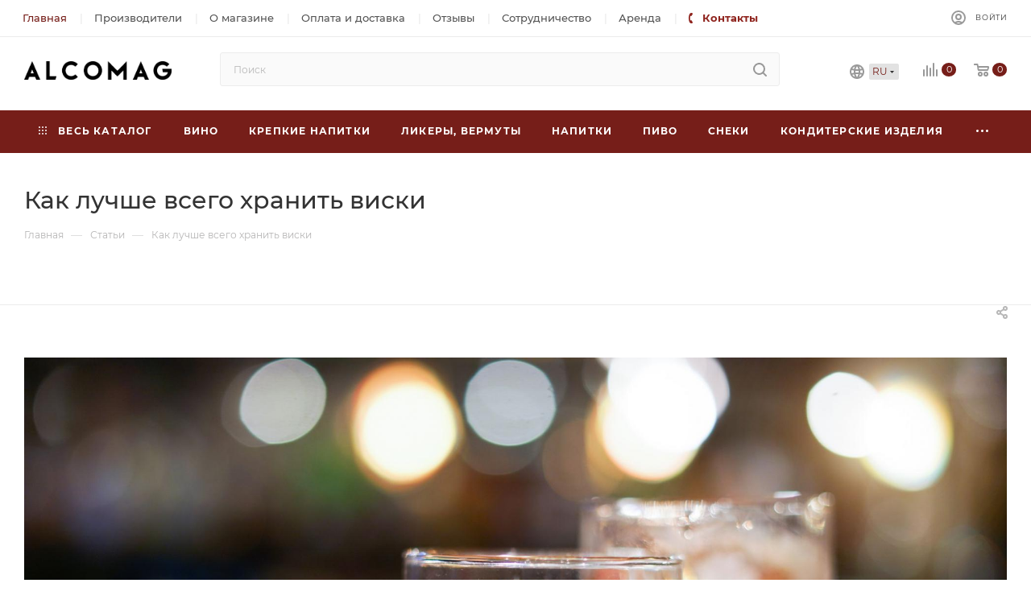

--- FILE ---
content_type: text/html; charset=UTF-8
request_url: https://alcomag.ua/news/kak_luchshe_vsego_khranit_viski/
body_size: 75878
content:
<!DOCTYPE html>
<html xmlns="http://www.w3.org/1999/xhtml" xml:lang="ru" lang="ru"  >
<head><link rel="canonical" href="https://alcomag.ua/news/kak_luchshe_vsego_khranit_viski/" />
	<title>Как лучше всего хранить виски - Блог Alcomag</title>
	<meta name="viewport" content="initial-scale=1.0, width=device-width" />
	<meta name="HandheldFriendly" content="true" />
	<meta name="yes" content="yes" />
	<meta name="apple-mobile-web-app-status-bar-style" content="black" />
	<meta name="SKYPE_TOOLBAR" content="SKYPE_TOOLBAR_PARSER_COMPATIBLE" />
	<meta http-equiv="Content-Type" content="text/html; charset=UTF-8" />
<meta name="robots" content="index, follow" />
<meta name="keywords" content="Как лучше всего хранить виски" />
<script data-skip-moving="true">(function(w, d, n) {var cl = "bx-core";var ht = d.documentElement;var htc = ht ? ht.className : undefined;if (htc === undefined || htc.indexOf(cl) !== -1){return;}var ua = n.userAgent;if (/(iPad;)|(iPhone;)/i.test(ua)){cl += " bx-ios";}else if (/Android/i.test(ua)){cl += " bx-android";}cl += (/(ipad|iphone|android|mobile|touch)/i.test(ua) ? " bx-touch" : " bx-no-touch");cl += w.devicePixelRatio && w.devicePixelRatio >= 2? " bx-retina": " bx-no-retina";var ieVersion = -1;if (/AppleWebKit/.test(ua)){cl += " bx-chrome";}else if ((ieVersion = getIeVersion()) > 0){cl += " bx-ie bx-ie" + ieVersion;if (ieVersion > 7 && ieVersion < 10 && !isDoctype()){cl += " bx-quirks";}}else if (/Opera/.test(ua)){cl += " bx-opera";}else if (/Gecko/.test(ua)){cl += " bx-firefox";}if (/Macintosh/i.test(ua)){cl += " bx-mac";}ht.className = htc ? htc + " " + cl : cl;function isDoctype(){if (d.compatMode){return d.compatMode == "CSS1Compat";}return d.documentElement && d.documentElement.clientHeight;}function getIeVersion(){if (/Opera/i.test(ua) || /Webkit/i.test(ua) || /Firefox/i.test(ua) || /Chrome/i.test(ua)){return -1;}var rv = -1;if (!!(w.MSStream) && !(w.ActiveXObject) && ("ActiveXObject" in w)){rv = 11;}else if (!!d.documentMode && d.documentMode >= 10){rv = 10;}else if (!!d.documentMode && d.documentMode >= 9){rv = 9;}else if (d.attachEvent && !/Opera/.test(ua)){rv = 8;}if (rv == -1 || rv == 8){var re;if (n.appName == "Microsoft Internet Explorer"){re = new RegExp("MSIE ([0-9]+[\.0-9]*)");if (re.exec(ua) != null){rv = parseFloat(RegExp.$1);}}else if (n.appName == "Netscape"){rv = 11;re = new RegExp("Trident/.*rv:([0-9]+[\.0-9]*)");if (re.exec(ua) != null){rv = parseFloat(RegExp.$1);}}}return rv;}})(window, document, navigator);</script>

<link href="/bitrix/cache/css/s1/aspro_max/page_9ec1eaed162a098fb8216bc17f2bf6d4/page_9ec1eaed162a098fb8216bc17f2bf6d4_v1.css?1742975146116045"  rel="stylesheet" />
<link href="/bitrix/cache/css/s1/aspro_max/template_b3f1fdbdad1f46aa2340798205ef610a/template_b3f1fdbdad1f46aa2340798205ef610a_v1.css?17663854461466653"  data-template-style="true" rel="stylesheet" />




<meta name="theme-color" content="#761e19">
<style>:root{--theme-base-color: #761e19;--theme-base-opacity-color: #761e191a;--theme-base-color-hue:3;--theme-base-color-saturation:65%;--theme-base-color-lightness:28%;}</style>
<script data-skip-moving="true">window.lazySizesConfig = window.lazySizesConfig || {};lazySizesConfig.loadMode = 1;lazySizesConfig.expand = 200;lazySizesConfig.expFactor = 1;lazySizesConfig.hFac = 0.1;window.lazySizesConfig.lazyClass = "lazy";</script>
<script src="/bitrix/templates/aspro_max/js/lazysizes.min.js" data-skip-moving="true" defer=""></script>
<script src="/bitrix/templates/aspro_max/js/ls.unveilhooks.min.js" data-skip-moving="true" defer=""></script>
<link href="/bitrix/templates/aspro_max/css/print.css?167240351123580" data-template-style="true" rel="stylesheet" media="print">
					<script data-skip-moving="true" src="/bitrix/js/aspro.max/jquery-2.1.3.min.js"></script>
					<script data-skip-moving="true" src="/bitrix/templates/aspro_max/js/speed.min.js?=1672403511"></script>
<link rel="icon" type="image/png" sizes="96x96" href="/bitrix/templates/aspro_max/favicon/favicon-96x96.png" />
<link rel="icon" type="image/svg+xml" href="/bitrix/templates/aspro_max/favicon/favicon.svg" />
<link rel="shortcut icon" href="/bitrix/templates/aspro_max/favicon/favicon.ico" />
<link rel="apple-touch-icon" sizes="180x180" href="/bitrix/templates/aspro_max/favicon/apple-touch-icon.png" />
<meta name="apple-mobile-web-app-title" content="ALCOMAG" />
<link rel="manifest" href="/bitrix/templates/aspro_max/favicon/site.webmanifest" />
<meta property="og:image" content="https://alcomag.ua:443/upload/iblock/1e7/aodd87f6hpz6l09hedzextn80cop5bju.jpg" />
<link rel="image_src" href="https://alcomag.ua:443/upload/iblock/1e7/aodd87f6hpz6l09hedzextn80cop5bju.jpg"  />
<meta property="og:title" content="Как лучше всего хранить виски - Блог Alcomag" />
<meta property="og:type" content="website" />
<meta property="og:url" content="https://alcomag.ua:443/news/kak_luchshe_vsego_khranit_viski/" />
<link rel="alternate" hreflang="ru" href="https://alcomag.ua/news/kak_luchshe_vsego_khranit_viski/" />
<link rel="alternate" hreflang="uk" href="https://alcomag.ua/ua/news/kak_luchshe_vsego_khranit_viski/" />
<script type="application/ld+json" data-skip-moving="true">{"@context":"http:\/\/schema.org","@type":"WebPage","name":"\u0418\u043d\u0442\u0435\u0440\u043d\u0435\u0442-\u043c\u0430\u0433\u0430\u0437\u0438\u043d \u0430\u043b\u043a\u043e\u0433\u043e\u043b\u044c\u043d\u044b\u0445 \u043d\u0430\u043f\u0438\u0442\u043a\u043e\u0432 Alcomag","image":"https:\/\/alcomag.ua\/images\/alcomag_logo.png","description":"\u041a\u0443\u043f\u0438\u0442\u044c \u0430\u043b\u043a\u043e\u0433\u043e\u043b\u044c\u043d\u044b\u0435 \u043d\u0430\u043f\u0438\u0442\u043a\u0438 \u0432 \u0423\u043a\u0440\u0430\u0438\u043d\u0435: \u041a\u0438\u0435\u0432, \u0414\u043d\u0435\u043f\u0440, \u0425\u0430\u0440\u044c\u043a\u043e\u0432, \u041e\u0434\u0435\u0441\u0441\u0430. \u041b\u0443\u0447\u0448\u0438\u0435 \u0446\u0435\u043d\u044b \u043e\u0442 \u043f\u043e\u0441\u0442\u0430\u0432\u0449\u0438\u043a\u0430! \u0421\u0430\u043c\u044b\u0439 \u0431\u043e\u043b\u044c\u0448\u043e\u0439 \u0432\u044b\u0431\u043e\u0440 \u044d\u043b\u0438\u0442\u043d\u043e\u0433\u043e \u0430\u043b\u043a\u043e\u0433\u043e\u043b\u044f. \u0414\u043e\u0441\u0442\u0430\u0432\u043a\u0430 \u043d\u0430 \u0441\u043b\u0435\u0434\u0443\u044e\u0449\u0438\u0439 \u0434\u0435\u043d\u044c","publisher":{"@context":"http:\/\/schema.org","@type":"Organization","address":{"@type":"PostalAddress","addressCountry":"\u0423\u043a\u0440\u0430\u0438\u043d\u0430","addressRegion":"\u0414\u043d\u0435\u043f\u0440\u043e\u043f\u0435\u0442\u0440\u043e\u0432\u0441\u043a","addressLocality":"\u0414\u043d\u0435\u043f\u0440","streetAddress":"\u0443\u043b. \u042e\u0440\u0438\u044f \u041a\u043e\u043d\u0434\u0440\u0430\u0442\u044e\u043a\u0430 2","postalCode":"49100","telephone":"+38 (097) 974 06 60"},"email":"info@alcomag.com.ua","logo":"https:\/\/alcomag.ua\/images\/alcomag_logo.png","image":"https:\/\/alcomag.ua\/images\/alcomag_logo.png","name":"Alcomag"}}</script>
<script type="application/ld+json" data-skip-moving="true">{"@context":"http:\/\/schema.org","@type":"Article","about":"","headline":"\u041a\u0430\u043a \u043b\u0443\u0447\u0448\u0435 \u0432\u0441\u0435\u0433\u043e \u0445\u0440\u0430\u043d\u0438\u0442\u044c \u0432\u0438\u0441\u043a\u0438","mainEntityOfPage":"https:\/\/alcomag.ua\/news\/kak_luchshe_vsego_khranit_viski\/","image":"https:\/\/alcomag.ua\/upload\/iblock\/769\/b37pb48ee4wqhuq2xi3oc5epwp7skkuf.jpg","url":"https:\/\/alcomag.ua\/news\/kak_luchshe_vsego_khranit_viski\/","dateModified":"2023-07-07","datePublished":"2020-07-11","dateCreated":"","articleBody":"\u043d\u044f \u043f\u043e\u0433\u043e\u0432\u043e\u0440\u0438\u043c \u043e\u0431 \u043e\u043f\u0442\u0438\u043c\u0430\u043b\u044c\u043d\u043e\u0439 \u0442\u0435\u043c\u043f\u0435\u0440\u0430\u0442\u0443\u0440\u0435, \u043e\u0441\u0432\u0435\u0449\u0435\u043d\u043d\u043e\u0441\u0442\u0438 \u0438 \u0434\u0440\u0443\u0433\u0438\u0445 \u043f\u0430\u0440\u0430\u043c\u0435\u0442\u0440\u0430\u0445, \u043a\u043e\u0442\u043e\u0440\u044b\u0435 \u043f\u043e\u043c\u043e\u0433\u0443\u0442 \u043a\u0430\u043a \u043c\u043e\u0436\u043d\u043e \u0434\u043e\u043b\u044c\u0448\u0435 \u0441\u043e\u0445\u0440\u0430\u043d\u044f\u0442\u044c \u0434\u0430\u0436\u0435 \u043e\u0442\u043a\u0443\u043f\u043e\u0440\u0435\u043d\u043d\u044b\u0439 \u043d\u0430\u043f\u0438\u0442\u043e\u043a.\r\n\r\n\r\n\t \u0420\u0435\u043a\u043e\u043c\u0435\u043d\u0434\u0443\u0435\u043c \u043e\u0434\u043d\u043e\u0441\u043e\u043b\u043e\u0434\u043e\u0432\u044b\u0439 \u0432\u0438\u0441\u043a\u0438 \u0438\u0437 \u043d\u0430\u0448\u0435\u0439 \u043a\u043e\u043b\u043b\u0435\u043a\u0446\u0438\u0438 \u2013 \u044d\u0442\u043e\u0442 \u0431\u043b\u0430\u0433\u043e\u0440\u043e\u0434\u043d\u044b\u0439 \u043d\u0430\u043f\u0438\u0442\u043e\u043a \u0440\u0430\u0441\u043a\u0440\u043e\u0435\u0442 \u043f\u0435\u0440\u0435\u0434 \u0432\u0430\u043c\u0438 \u0441\u043b\u043e\u0436\u043d\u044b\u0439 \u0431\u0443\u043a\u0435\u0442 \u0430\u0440\u043e\u043c\u0430\u0442\u043e\u0432 \u0438 \u0432\u043a\u0443\u0441\u043e\u0432, \u043a\u043e\u0442\u043e\u0440\u044b\u043c \u043c\u043e\u0436\u043d\u043e \u043d\u0430\u0441\u043b\u0430\u0436\u0434\u0430\u0442\u044c\u0441\u044f \u0447\u0430\u0441\u0430\u043c\u0438.\r\n\r\n\r\n\u041e\u043f\u0440\u0435\u0434\u0435\u043b\u044f\u0435\u043c\u0441\u044f \u0441 \u043c\u0435\u0441\u0442\u043e\u043c \u0434\u043b\u044f \u0445\u0440\u0430\u043d\u0435\u043d\u0438\u044f \r\n\r\n \u0412\u0438\u0441\u043a\u0438, \u043a\u0430\u043a \u0438 \u0434\u0440\u0443\u0433\u0438\u0435 \u0432\u0438\u0434\u044b \u0430\u043b\u043a\u043e\u0433\u043e\u043b\u044f, \u043f\u043b\u043e\u0445\u043e \u0440\u0435\u0430\u0433\u0438\u0440\u0443\u0435\u0442 \u043d\u0430 \u0434\u0435\u0439\u0441\u0442\u0432\u0438\u0435 \u043f\u0440\u044f\u043c\u044b\u0445 \u0441\u043e\u043b\u043d\u0435\u0447\u043d\u044b\u0445 \u043b\u0443\u0447\u0435\u0439. \u041f\u043e\u044d\u0442\u043e\u043c\u0443 \u0440\u0430\u043d\u044c\u0448\u0435 \u0441\u043f\u0438\u0440\u0442\u043d\u043e\u0435 \u0432\u0441\u0435\u0433\u0434\u0430 \u0445\u0440\u0430\u043d\u0438\u043b\u0438 \u0432 \u043f\u043e\u0433\u0440\u0435\u0431\u0435. \u0421\u0435\u0439\u0447\u0430\u0441 \u0443 \u0431\u043e\u043b\u044c\u0448\u0438\u043d\u0441\u0442\u0432\u0430 \u043b\u044e\u0434\u0435\u0439 \u0442\u0430\u043a\u043e\u0439 \u0432\u043e\u0437\u043c\u043e\u0436\u043d\u043e\u0441\u0442\u0438 \u043d\u0435\u0442, \u043f\u043e\u044d\u0442\u043e\u043c\u0443 \u043e\u043f\u0442\u0438\u043c\u0430\u043b\u044c\u043d\u044b\u043c \u043c\u0435\u0441\u0442\u043e\u043c \u0445\u0440\u0430\u043d\u0435\u043d\u0438\u044f \u044f\u0432\u043b\u044f\u0435\u0442\u0441\u044f \u043a\u043b\u0430\u0434\u043e\u0432\u043a\u0430 \u0438\u043b\u0438 \u0448\u043a\u0430\u0444 \u0441 \u0433\u043b\u0443\u0445\u043e\u0439 \u0437\u0430\u043a\u0440\u044b\u0442\u043e\u0439 \u0434\u0432\u0435\u0440\u0446\u0435\u0439.\r\n\r\n\r\n\t \u041d\u0435 \u043c\u0435\u043d\u0435\u0435 \u0432\u0430\u0436\u043d\u044b\u0439 \u0444\u0430\u043a\u0442\u043e\u0440 \u2013 \u044d\u0442\u043e \u0442\u0435\u043c\u043f\u0435\u0440\u0430\u0442\u0443\u0440\u043d\u044b\u0439 \u0440\u0435\u0436\u0438\u043c. \u041f\u0440\u0438\u0447\u0435\u043c \u0434\u043b\u044f \u0441\u043e\u0445\u0440\u0430\u043d\u043d\u043e\u0441\u0442\u0438 \u0432\u0438\u0441\u043a\u0438 \u0432\u0430\u0436\u043d\u044b \u043d\u0435 \u0442\u043e\u043b\u044c\u043a\u043e \u0441\u0430\u043c\u0438 \u043f\u043e\u043a\u0430\u0437\u0430\u0442\u0435\u043b\u0438, \u043d\u043e \u0438 \u0438\u0445 \u0441\u0442\u0430\u0431\u0438\u043b\u044c\u043d\u043e\u0441\u0442\u044c. \u0427\u0435\u043c \u043c\u0435\u043d\u044c\u0448\u0435 \u0431\u0443\u0434\u0435\u0442 \u0441\u043a\u0430\u0447\u043a\u043e\u0432 \u0442\u0435\u043c\u043f\u0435\u0440\u0430\u0442\u0443\u0440\u044b, \u0442\u0435\u043c \u0434\u043e\u043b\u044c\u0448\u0435 \u043d\u0430\u043f\u0438\u0442\u043e\u043a \u043d\u0435 \u0431\u0443\u0434\u0435\u0442 \u0442\u0435\u0440\u044f\u0442\u044c \u0441\u0432\u043e\u0438 \u0432\u043a\u0443\u0441\u043e\u0432\u044b\u0435 \u0438 \u0430\u0440\u043e\u043c\u0430\u0442\u0438\u0447\u0435\u0441\u043a\u0438\u0435 \u043a\u0430\u0447\u0435\u0441\u0442\u0432\u0430. \u041f\u043e \u044d\u0442\u043e\u0439 \u043f\u0440\u0438\u0447\u0438\u043d\u0435 \u043c\u044b \u043d\u0435 \u0440\u0435\u043a\u043e\u043c\u0435\u043d\u0434\u0443\u0435\u043c \u0445\u0440\u0430\u043d\u0438\u0442\u044c \u0430\u043b\u043a\u043e\u0433\u043e\u043b\u044c \u043d\u0430 \u043a\u0443\u0445\u043d\u0435.\r\n\r\n\r\n \r\n\r\n\r\n\t \u0422\u0430\u043a\u0436\u0435 \u0441\u0442\u043e\u0438\u0442 \u043f\u043e\u0434\u0443\u043c\u0430\u0442\u044c \u043e \u043f\u043e\u043b\u043e\u0436\u0435\u043d\u0438\u0438 \u0431\u0443\u0442\u044b\u043b\u043a\u0438. \u0412 \u043e\u0442\u043b\u0438\u0447\u0438\u0435 \u043e\u0442 \u0432\u0438\u043d\u0430, \u0432\u0438\u0441\u043a\u0438 \u043d\u0435 \u0440\u0435\u043a\u043e\u043c\u0435\u043d\u0434\u0443\u044e\u0442 \u0445\u0440\u0430\u043d\u0438\u0442\u044c \u0432 \u0433\u043e\u0440\u0438\u0437\u043e\u043d\u0442\u0430\u043b\u044c\u043d\u043e\u043c \u043f\u043e\u043b\u043e\u0436\u0435\u043d\u0438\u0438 \u0438 \u0434\u0430\u0432\u0430\u0442\u044c \u043d\u0430\u043f\u0438\u0442\u043a\u0443 \u043a\u043e\u043d\u0442\u0430\u043a\u0442\u0438\u0440\u043e\u0432\u0430\u0442\u044c \u0441 \u043f\u0440\u043e\u0431\u043a\u043e\u0439. \u041b\u0443\u0447\u0448\u0438\u0439 \u0432\u0430\u0440\u0438\u0430\u043d\u0442 \u2013 \u044d\u0442\u043e \u0432\u0435\u0440\u0442\u0438\u043a\u0430\u043b\u044c\u043d\u043e\u0435 \u0445\u0440\u0430\u043d\u0435\u043d\u0438\u0435.\r\n\r\n\r\n\t \u041d\u0430 \u0441\u0430\u0439\u0442\u0435 \u0410\u041b\u041a\u041e\u041c\u0410\u0413 \u043f\u0440\u0435\u0434\u0441\u0442\u0430\u0432\u043b\u0435\u043d\u044b \u043a\u0440\u0435\u043f\u043a\u0438\u0435 \u0430\u043b\u043a\u043e\u0433\u043e\u043b\u044c\u043d\u044b\u0435 \u043d\u0430\u043f\u0438\u0442\u043a\u0438 \u043e\u0442 \u0432\u0435\u0434\u0443\u0449\u0438\u0445 \u043c\u0438\u0440\u043e\u0432\u044b\u0445 \u0431\u0440\u0435\u043d\u0434\u043e\u0432 \u2013 \u0437\u0430\u043a\u0430\u0437\u044b\u0432\u0430\u0439 \u044d\u043b\u0438\u0442\u043d\u044b\u0439 \u0430\u043b\u043a\u043e\u0433\u043e\u043b\u044c \u0432\u0441\u0435\u0433\u043e \u0432 \u043d\u0435\u0441\u043a\u043e\u043b\u044c\u043a\u043e \u043a\u043b\u0438\u043a\u043e\u0432 \u0438 \u0441 \u0433\u0430\u0440\u0430\u043d\u0442\u0438\u0435\u0439 \u043f\u043e\u0434\u043b\u0438\u043d\u043d\u043e\u0441\u0442\u0438.\r\n\r\n\r\n\u0425\u0440\u0430\u043d\u0435\u043d\u0438\u0435 \u043e\u0442\u043a\u0440\u044b\u0442\u043e\u0433\u043e \u0432\u0438\u0441\u043a\u0438 \r\n\r\n\t \u0421\u043a\u043e\u0442\u0447 \u2013 \u044d\u0442\u043e \u0430\u043b\u043a\u043e\u0433\u043e\u043b\u044c \u0434\u043b\u044f \u0440\u0430\u0437\u043c\u0435\u0440\u0435\u043d\u043d\u043e\u0439 \u0434\u0435\u0433\u0443\u0441\u0442\u0430\u0446\u0438\u0438 \u0438 \u043d\u0435\u0441\u043f\u0435\u0448\u043d\u044b\u0445 \u0431\u0435\u0441\u0435\u0434, \u0430 \u0443\u0447\u0438\u0442\u044b\u0432\u0430\u044f \u043a\u0440\u0435\u043f\u043a\u0438\u0439 \u0445\u0430\u0440\u0430\u043a\u0442\u0435\u0440 \u043d\u0430\u043f\u0438\u0442\u043a\u0430, \u0432\u043e\u0432\u0441\u0435 \u043d\u0435 \u0440\u0435\u043a\u043e\u043c\u0435\u043d\u0434\u0443\u0435\u0442\u0441\u044f \u043e\u043f\u0443\u0441\u0442\u043e\u0448\u0430\u0442\u044c \u0431\u0443\u0442\u044b\u043b\u043a\u0443 \u0437\u0430 \u043e\u0434\u0438\u043d \u0432\u0435\u0447\u0435\u0440. \u0415\u0441\u043b\u0438 \u043f\u0435\u0440\u0435\u0434 \u0432\u0430\u043c\u0438 \u043a\u0430\u0447\u0435\u0441\u0442\u0432\u0435\u043d\u043d\u044b\u0439 \u0432\u044b\u0434\u0435\u0440\u0436\u0430\u043d\u043d\u044b\u0439 \u043d\u0430\u043f\u0438\u0442\u043e\u043a, \u0442\u043e \u0435\u0433\u043e \u0438 \u0432\u043e\u0432\u0441\u0435 \u0445\u043e\u0447\u0435\u0442\u0441\u044f \u0441\u043e\u0445\u0440\u0430\u043d\u0438\u0442\u044c \u043d\u0430\u0434\u043e\u043b\u0433\u043e, \u0438 \u0440\u0430\u0441\u043f\u0438\u0432\u0430\u0442\u044c \u0442\u043e\u043b\u044c\u043a\u043e \u043f\u043e \u043e\u0441\u043e\u0431\u043e\u043c\u0443 \u0441\u043b\u0443\u0447\u0430\u044e. \u0427\u0442\u043e\u0431\u044b \u0441\u043e\u0445\u0440\u0430\u043d\u0438\u0442\u044c \u043e\u0440\u0433\u0430\u043d\u043e\u043b\u0435\u043f\u0442\u0438\u0447\u0435\u0441\u043a\u0438\u0435 \u0441\u0432\u043e\u0439\u0441\u0442\u0432\u0430 \u0441\u043f\u0438\u0440\u0442\u043d\u043e\u0433\u043e \u043f\u0440\u0438\u0434\u0435\u0440\u0436\u0438\u0432\u0430\u0439\u0442\u0435\u0441\u044c \u0443\u0436\u0435 \u043f\u0435\u0440\u0435\u0447\u0438\u0441\u043b\u0435\u043d\u043d\u044b\u0445 \u0440\u0435\u043a\u043e\u043c\u0435\u043d\u0434\u0430\u0446\u0438\u0439 \u043e \u0442\u0435\u043c\u043f\u0435\u0440\u0430\u0442\u0443\u0440\u0435 \u0438 \u043e\u0441\u0432\u0435\u0449\u0435\u043d\u043d\u043e\u0441\u0442\u0438.\r\n\r\n\r\n \r\n\r\n\r\n\t \u041d\u043e\u0432\u044b\u043c \u0432\u0430\u0436\u043d\u044b\u043c \u0444\u0430\u043a\u0442\u043e\u0440\u043e\u043c \u0441\u0442\u0430\u043d\u043e\u0432\u0438\u0442\u0441\u044f \u043a\u043e\u043d\u0442\u0430\u043a\u0442 \u0432\u0438\u0441\u043a\u0438 \u0441 \u0432\u043e\u0437\u0434\u0443\u0445\u043e\u043c, \u043d\u0435\u043e\u0431\u0445\u043e\u0434\u0438\u043c\u043e \u0441\u0432\u0435\u0441\u0442\u0438 \u0435\u0433\u043e \u043a \u043c\u0438\u043d\u0438\u043c\u0443\u043c\u0443. \u0427\u0435\u043c \u0431\u043e\u043b\u044c\u0448\u0435 \u0432\u043e\u0437\u0434\u0443\u0445\u0430 \u0431\u0443\u0434\u0435\u0442 \u0432 \u0431\u0443\u0442\u044b\u043b\u043a\u0435, \u0442\u0435\u043c \u0431\u044b\u0441\u0442\u0440\u0435\u0435 \u0432\u0438\u0441\u043a\u0438 \u0431\u0443\u0434\u0435\u0442 \u043e\u043a\u0438\u0441\u043b\u044f\u0442\u044c\u0441\u044f \u0438 \u043c\u0435\u043d\u044f\u0442\u044c\u0441\u044f \u0432\u043e \u0432\u043a\u0443\u0441\u0435. \u0427\u0442\u043e\u0431\u044b \u0442\u043e\u0433\u043e \u0438\u0437\u0431\u0435\u0436\u0430\u0442\u044c, \u0430\u043b\u043a\u043e\u0433\u043e\u043b\u044c \u0441\u043e\u0432\u0435\u0442\u0443\u044e\u0442 \u043f\u043e \u043c\u0435\u0440\u0435 \u0440\u0430\u0441\u043f\u0438\u0442\u0438\u044f \u043f\u0435\u0440\u0435\u043b\u0438\u0432\u0430\u0442\u044c \u0432 \u043c\u0435\u043d\u044c\u0448\u0443\u044e \u043f\u043e \u043e\u0431\u044a\u0435\u043c\u0443 \u0431\u0443\u0442\u044b\u043b\u043a\u0443.\r\n\r\n\r\n\t \u041a\u0430\u043a \u0434\u043e\u043b\u0433\u043e \u043c\u043e\u0436\u043d\u043e \u0445\u0440\u0430\u043d\u0438\u0442\u044c \u043e\u0442\u043a\u0440\u044b\u0442\u0443\u044e \u0431\u0443\u0442\u044b\u043b\u043a\u0443? \u041c\u043d\u043e\u0433\u043e\u0435 \u0431\u0443\u0434\u0435\u0442 \u0437\u0430\u0432\u0438\u0441\u0435\u0442\u044c \u043e\u0442 \u0441\u043e\u0431\u043b\u044e\u0434\u0435\u043d\u0438\u044f \u043f\u0440\u0430\u0432\u0438\u043b \u0445\u0440\u0430\u043d\u0435\u043d\u0438\u044f, \u043d\u043e \u0432 \u0441\u0440\u0435\u0434\u043d\u0435\u043c \u043d\u0430\u043f\u0438\u0442\u043e\u043a \u0441\u043f\u043e\u0441\u043e\u0431\u0435\u043d \u0441\u043e\u0445\u0440\u0430\u043d\u044f\u0442\u044c \u0441\u0432\u043e\u044e \u043e\u0440\u0433\u0430\u043d\u043e\u043b\u0435\u043f\u0442\u0438\u043a\u0443 3-12 \u043c\u0435\u0441\u044f\u0446\u0435\u0432 \u043f\u043e\u0441\u043b\u0435 \u043e\u0442\u043a\u0443\u043f\u043e\u0440\u0438\u0432\u0430\u043d\u0438\u044f.\r\n","author":"Alcomag","name":"\u041a\u0430\u043a \u043b\u0443\u0447\u0448\u0435 \u0432\u0441\u0435\u0433\u043e \u0445\u0440\u0430\u043d\u0438\u0442\u044c \u0432\u0438\u0441\u043a\u0438","publisher":{"@context":"http:\/\/schema.org","@type":"Organization","telephone":"+38 (097) 974 06 60","email":"info@alcomag.com.ua","name":"Alcomag","logo":{"@context":"http:\/\/schema.org","@type":"ImageObject","url":"https:\/\/alcomag.ua\/images\/alcomag_logo.png","name":"Alcomag"}}}</script>

					<!-- Google Tag Manager -->
<script data-skip-moving=true>
    (function(w,d,s,l,i){w[l]=w[l]||[];w[l].push({'gtm.start':
            new Date().getTime(),event:'gtm.js'});var f=d.getElementsByTagName(s)[0],
        j=d.createElement(s),dl=l!='dataLayer'?'&l='+l:'';j.async=true;j.src=
        'https://www.googletagmanager.com/gtm.js?id='+i+dl;f.parentNode.insertBefore(j,f);
    })(window,document,'script','dataLayer','GTM-MH6WWZW');
</script>
<!-- End Google Tag Manager -->

	</head>
<body class=" site_s1  fill_bg_n catalog-delayed-btn-N theme-light" id="main" data-site="/">
		
	<div id="panel"></div>
<noscript data-skip-moving=true><iframe src="https://www.googletagmanager.com/ns.html?id=GTM-MH6WWZW" height="0" width="0" style="display:none;visibility:hidden"></iframe></noscript>
	
		        <!--'start_frame_cache_basketitems-component-block'-->                                	<div id="ajax_basket"></div>
                <!--'end_frame_cache_basketitems-component-block'-->                        <div class="cd-modal-bg"></div>
        <script data-skip-moving="true">var solutionName = 'arMaxOptions';</script>
        <script src="/bitrix/templates/aspro_max/js/setTheme.php?site_id=s1&site_dir=/" data-skip-moving="true"></script>
        		<div class="wrapper1  header_bgcolored long_header colored_header basket_normal basket_fill_WHITE side_LEFT block_side_NORMAL catalog_icons_N banner_auto with_fast_view mheader-v1 header-v8 header-font-lower_N regions_N title_position_LEFT fill_ footer-v1 front-vindex1 mfixed_Y mfixed_view_always title-v3 lazy_Y with_phones compact-catalog dark-hover-overlay vertical-catalog-img landing-normal big-banners-mobile-normal bottom-icons-panel-N compact-breadcrumbs-Y catalog-delayed-btn-N  ">

<div class="mega_fixed_menu scrollblock">
    <div class="maxwidth-theme">
        <svg class="svg svg-close" width="14" height="14" viewBox="0 0 14 14">
            <path data-name="Rounded Rectangle 568 copy 16" d="M1009.4,953l5.32,5.315a0.987,0.987,0,0,1,0,1.4,1,1,0,0,1-1.41,0L1008,954.4l-5.32,5.315a0.991,0.991,0,0,1-1.4-1.4L1006.6,953l-5.32-5.315a0.991,0.991,0,0,1,1.4-1.4l5.32,5.315,5.31-5.315a1,1,0,0,1,1.41,0,0.987,0.987,0,0,1,0,1.4Z" transform="translate(-1001 -946)"></path>
        </svg>
        <i class="svg svg-close mask arrow"></i>
        <div class="row">
            <div class="col-md-9">
                <div class="left_menu_block">
                    <div class="logo_block flexbox flexbox--row align-items-normal">
                        <div class="logo">
                            <a href="/"><img src="/upload/CMax/c1e/vk8xuiotymgp30qt7w8yqdxcyr0klf3o.png" alt="Alcomag" title="Alcomag" data-src="" /></a>                        </div>
                        <div class="top-description addr">
                            <span>
    <b style="color: #222;">Обработка заказов<br/>Пн-Пт с 9:00 до 18:00</b>
</span>                        </div>
                    </div>
                    <div class="search_block">
                        <div class="search_wrap">
                            <div class="search-block">
                                				<div class="search-wrapper">
				<div id="title-search_mega_menu">
					<form action="/search/" class="search">
						<div class="search-input-div">
							<input class="search-input" id="title-search-input_mega_menu" type="text" name="q" value="" placeholder="Поиск" size="20" maxlength="50" autocomplete="off" />
						</div>
						<div class="search-button-div">
							<button class="btn btn-search" type="submit" name="s" value="Найти"><i class="svg inline  svg-inline-search2" aria-hidden="true" ><svg class="" width="17" height="17" viewBox="0 0 17 17" aria-hidden="true"><path class="cls-1" d="M16.709,16.719a1,1,0,0,1-1.412,0l-3.256-3.287A7.475,7.475,0,1,1,15,7.5a7.433,7.433,0,0,1-1.549,4.518l3.258,3.289A1,1,0,0,1,16.709,16.719ZM7.5,2A5.5,5.5,0,1,0,13,7.5,5.5,5.5,0,0,0,7.5,2Z"></path></svg></i></button>
							<span class="close-block inline-search-hide"><span class="svg svg-close close-icons"></span></span>
						</div>
					</form>
				</div>
			</div>
	                            </div>
                        </div>
                    </div>
                                            <!-- noindex -->
                        <div class="burger_menu_wrapper">
                            <div class="bottom_links_wrapper row">
                    <div class="menu-item col-md-4 unvisible dropdown catalog wide_menu  ">
            <div class="wrap">
                <a class="dropdown-toggle" href="/vino/">
                    <div class="link-title color-theme-hover">
                                                Вино                    </div>
                </a>
                                    <span class="tail"></span>
                    <div class="burger-dropdown-menu">
                        <div class="menu-wrapper" >
                            
                                                                                                <div class="  ">
                                                                        <a href="/vino/tikhoe/" class="color-theme-hover" title="Тихое">
                                        <span class="name option-font-bold">Тихое</span>
                                    </a>
                                                                    </div>
                            
                                                                                                <div class="  ">
                                                                        <a href="/vino/igristoe/" class="color-theme-hover" title="Игристое">
                                        <span class="name option-font-bold">Игристое</span>
                                    </a>
                                                                    </div>
                            
                                                                                                <div class="  ">
                                                                        <a href="/vino/shampanskoe/" class="color-theme-hover" title="Шампанское">
                                        <span class="name option-font-bold">Шампанское</span>
                                    </a>
                                                                    </div>
                                                    </div>
                    </div>
                            </div>
        </div>
                    <div class="menu-item col-md-4 unvisible dropdown catalog wide_menu  ">
            <div class="wrap">
                <a class="dropdown-toggle" href="/krepkie-napitki/">
                    <div class="link-title color-theme-hover">
                                                Крепкие напитки                    </div>
                </a>
                                    <span class="tail"></span>
                    <div class="burger-dropdown-menu">
                        <div class="menu-wrapper" >
                            
                                                                                                <div class="  ">
                                                                        <a href="/krepkie-napitki/brendi/" class="color-theme-hover" title="Бренди">
                                        <span class="name option-font-bold">Бренди</span>
                                    </a>
                                                                    </div>
                            
                                                                                                <div class="  ">
                                                                        <a href="/krepkie-napitki/viski/" class="color-theme-hover" title="Виски">
                                        <span class="name option-font-bold">Виски</span>
                                    </a>
                                                                    </div>
                            
                                                                                                <div class="  ">
                                                                        <a href="/krepkie-napitki/vodka/" class="color-theme-hover" title="Водка">
                                        <span class="name option-font-bold">Водка</span>
                                    </a>
                                                                    </div>
                            
                                                                                                <div class="  ">
                                                                        <a href="/krepkie-napitki/dzhin/" class="color-theme-hover" title="Джин">
                                        <span class="name option-font-bold">Джин</span>
                                    </a>
                                                                    </div>
                            
                                                                                                <div class="  ">
                                                                        <a href="/krepkie-napitki/konyak/" class="color-theme-hover" title="Коньяк">
                                        <span class="name option-font-bold">Коньяк</span>
                                    </a>
                                                                    </div>
                            
                                                                                                <div class="  ">
                                                                        <a href="/krepkie-napitki/kalvados/" class="color-theme-hover" title="Кальвадос">
                                        <span class="name option-font-bold">Кальвадос</span>
                                    </a>
                                                                    </div>
                            
                                                                                                <div class="  ">
                                                                        <a href="/krepkie-napitki/rom/" class="color-theme-hover" title="Ром">
                                        <span class="name option-font-bold">Ром</span>
                                    </a>
                                                                    </div>
                            
                                                                                                <div class="  ">
                                                                        <a href="/krepkie-napitki/tekila/" class="color-theme-hover" title="Текила">
                                        <span class="name option-font-bold">Текила</span>
                                    </a>
                                                                    </div>
                            
                                                                                                <div class="  ">
                                                                        <a href="/krepkie-napitki/grappa/" class="color-theme-hover" title="Граппа">
                                        <span class="name option-font-bold">Граппа</span>
                                    </a>
                                                                    </div>
                            
                                                                                                <div class="  ">
                                                                        <a href="/krepkie-napitki/chacha/" class="color-theme-hover" title="Чача">
                                        <span class="name option-font-bold">Чача</span>
                                    </a>
                                                                    </div>
                            
                                                                                                <div class="  ">
                                                                        <a href="/krepkie-napitki/armanyak/" class="color-theme-hover" title="Арманьяк">
                                        <span class="name option-font-bold">Арманьяк</span>
                                    </a>
                                                                    </div>
                                                    </div>
                    </div>
                            </div>
        </div>
                    <div class="menu-item col-md-4 unvisible dropdown catalog wide_menu  ">
            <div class="wrap">
                <a class="dropdown-toggle" href="/likery-vermuty/">
                    <div class="link-title color-theme-hover">
                                                Ликеры, вермуты                    </div>
                </a>
                                    <span class="tail"></span>
                    <div class="burger-dropdown-menu">
                        <div class="menu-wrapper" >
                            
                                                                                                <div class="  ">
                                                                        <a href="/likery-vermuty/liker/" class="color-theme-hover" title="Ликёры">
                                        <span class="name option-font-bold">Ликёры</span>
                                    </a>
                                                                    </div>
                            
                                                                                                <div class="  ">
                                                                        <a href="/likery-vermuty/vermut/" class="color-theme-hover" title="Вермуты">
                                        <span class="name option-font-bold">Вермуты</span>
                                    </a>
                                                                    </div>
                                                    </div>
                    </div>
                            </div>
        </div>
                    <div class="menu-item col-md-4 unvisible dropdown catalog wide_menu  ">
            <div class="wrap">
                <a class="dropdown-toggle" href="/napitki/">
                    <div class="link-title color-theme-hover">
                                                Напитки                    </div>
                </a>
                                    <span class="tail"></span>
                    <div class="burger-dropdown-menu">
                        <div class="menu-wrapper" >
                            
                                                                                                <div class="  ">
                                                                        <a href="/napitki/sok/" class="color-theme-hover" title="Сок">
                                        <span class="name option-font-bold">Сок</span>
                                    </a>
                                                                    </div>
                            
                                                                                                <div class="  ">
                                                                        <a href="/napitki/sirop/" class="color-theme-hover" title="Сироп">
                                        <span class="name option-font-bold">Сироп</span>
                                    </a>
                                                                    </div>
                            
                                                                                                <div class="  ">
                                                                        <a href="/napitki/sladkaya-voda/" class="color-theme-hover" title="Сладкая вода">
                                        <span class="name option-font-bold">Сладкая вода</span>
                                    </a>
                                                                    </div>
                            
                                                                                                <div class="  ">
                                                                        <a href="/napitki/mineralnaya-voda/" class="color-theme-hover" title="Минеральная вода">
                                        <span class="name option-font-bold">Минеральная вода</span>
                                    </a>
                                                                    </div>
                                                    </div>
                    </div>
                            </div>
        </div>
                    <div class="menu-item col-md-4 unvisible dropdown catalog wide_menu  ">
            <div class="wrap">
                <a class="" href="/pivo/">
                    <div class="link-title color-theme-hover">
                                                Пиво                    </div>
                </a>
                            </div>
        </div>
                    <div class="menu-item col-md-4 unvisible    ">
            <div class="wrap">
                <a class="" href="/sneki/">
                    <div class="link-title color-theme-hover">
                                                Снеки                    </div>
                </a>
                            </div>
        </div>
                    <div class="menu-item col-md-4 unvisible    ">
            <div class="wrap">
                <a class="" href="/konditerskie-izdeliya/">
                    <div class="link-title color-theme-hover">
                                                Кондитерские изделия                    </div>
                </a>
                            </div>
        </div>
                    <div class="menu-item col-md-4 unvisible    ">
            <div class="wrap">
                <a class="" href="/sale/">
                    <div class="link-title color-theme-hover">
                                                Акции                    </div>
                </a>
                            </div>
        </div>
                    <div class="menu-item col-md-4 unvisible    ">
            <div class="wrap">
                <a class="" href="/contacts/">
                    <div class="link-title color-theme-hover">
                                                Контакты                    </div>
                </a>
                            </div>
        </div>
    </div>
                            <div class="bottom_links_wrapper row">
                    <div class="menu-item col-md-4 unvisible    active">
            <div class="wrap">
                <a class="" href="/">
                    <div class="link-title color-theme-hover">
                                                Главная                    </div>
                </a>
                            </div>
        </div>
                    <div class="menu-item col-md-4 unvisible    ">
            <div class="wrap">
                <a class="" href="/brands/">
                    <div class="link-title color-theme-hover">
                                                Производители                    </div>
                </a>
                            </div>
        </div>
                    <div class="menu-item col-md-4 unvisible dropdown   ">
            <div class="wrap">
                <a class="dropdown-toggle" href="/company/">
                    <div class="link-title color-theme-hover">
                                                О магазине                    </div>
                </a>
                                    <span class="tail"></span>
                    <div class="burger-dropdown-menu">
                        <div class="menu-wrapper" >
                            
                                                                                                <div class="  ">
                                                                        <a href="/company/" class="color-theme-hover" title="О компании">
                                        <span class="name option-font-bold">О компании</span>
                                    </a>
                                                                    </div>
                            
                                                                                                <div class="  ">
                                                                        <a href="/company/partnership/" class="color-theme-hover" title="Сотрудничество">
                                        <span class="name option-font-bold">Сотрудничество</span>
                                    </a>
                                                                    </div>
                            
                                                                                                <div class="  ">
                                                                        <a href="/company/rent/" class="color-theme-hover" title="Аренда">
                                        <span class="name option-font-bold">Аренда</span>
                                    </a>
                                                                    </div>
                            
                                                                                                <div class="  ">
                                                                        <a href="/company/reviews/" class="color-theme-hover" title="Отзывы">
                                        <span class="name option-font-bold">Отзывы</span>
                                    </a>
                                                                    </div>
                            
                                                                                                <div class="  ">
                                                                        <a href="/company/licenses/" class="color-theme-hover" title="Лицензии">
                                        <span class="name option-font-bold">Лицензии</span>
                                    </a>
                                                                    </div>
                            
                                                                                                <div class="  ">
                                                                        <a href="/company/docs/" class="color-theme-hover" title="Документы">
                                        <span class="name option-font-bold">Документы</span>
                                    </a>
                                                                    </div>
                            
                                                                                                <div class="  ">
                                                                        <a href="/company/requisites/" class="color-theme-hover" title="Реквизиты">
                                        <span class="name option-font-bold">Реквизиты</span>
                                    </a>
                                                                    </div>
                            
                                                                                                <div class="  ">
                                                                        <a href="/contacts/" class="color-theme-hover" title="Контакты">
                                        <span class="name option-font-bold">Контакты</span>
                                    </a>
                                                                    </div>
                                                    </div>
                    </div>
                            </div>
        </div>
                    <div class="menu-item col-md-4 unvisible    ">
            <div class="wrap">
                <a class="" href="/help/delivery/">
                    <div class="link-title color-theme-hover">
                                                Оплата и доставка                    </div>
                </a>
                            </div>
        </div>
                    <div class="menu-item col-md-4 unvisible    ">
            <div class="wrap">
                <a class="" href="/company/reviews/">
                    <div class="link-title color-theme-hover">
                                                Отзывы                    </div>
                </a>
                            </div>
        </div>
                    <div class="menu-item col-md-4 unvisible    ">
            <div class="wrap">
                <a class="" href="/company/partnership/">
                    <div class="link-title color-theme-hover">
                                                Сотрудничество                    </div>
                </a>
                            </div>
        </div>
                    <div class="menu-item col-md-4 unvisible    ">
            <div class="wrap">
                <a class="" href="/company/rent/">
                    <div class="link-title color-theme-hover">
                                                Аренда                    </div>
                </a>
                            </div>
        </div>
                    <div class="menu-item col-md-4 unvisible  icon sale_icon  ">
            <div class="wrap">
                <a class="" href="/contacts/">
                    <div class="link-title color-theme-hover">
                                                    <i class="svg inline  svg-inline-Phone_black" aria-hidden="true" ><svg class="" width="5" height="13" viewBox="0 0 5 13"><path class="cls-phone" d="M785.738,193.457a22.174,22.174,0,0,0,1.136,2.041,0.62,0.62,0,0,1-.144.869l-0.3.3a0.908,0.908,0,0,1-.805.33,4.014,4.014,0,0,1-1.491-.274c-1.2-.679-1.657-2.35-1.9-3.664a13.4,13.4,0,0,1,.024-5.081c0.255-1.316.73-2.991,1.935-3.685a4.025,4.025,0,0,1,1.493-.288,0.888,0.888,0,0,1,.8.322l0.3,0.3a0.634,0.634,0,0,1,.113.875c-0.454.8-.788,1.37-1.132,2.045-0.143.28-.266,0.258-0.557,0.214l-0.468-.072a0.532,0.532,0,0,0-.7.366,8.047,8.047,0,0,0-.023,4.909,0.521,0.521,0,0,0,.7.358l0.468-.075c0.291-.048.4-0.066,0.555,0.207h0Z" transform="translate(-782 -184)"/></svg></i>                                                Контакты                    </div>
                </a>
                            </div>
        </div>
    </div>
                        </div>
                        <!-- /noindex -->
                                                        </div>
            </div>
            <div class="col-md-3">
                <div class="right_menu_block">
                    <div class="contact_wrap">
                        <div class="info">
                            <div class="phone blocks">
                                <div class="">
                                                                    <!-- noindex -->
            <div class="phone with_dropdown white sm">
                                <div class="wrap">
                    <div>
                                                <i class="svg inline  svg-inline-phone" aria-hidden="true" ><svg xmlns="http://www.w3.org/2000/svg" width="5" height="11" viewBox="0 0 5 11"><path  data-name="Shape 51 copy 13" class="cls-1" d="M402.738,141a18.086,18.086,0,0,0,1.136,1.727,0.474,0.474,0,0,1-.144.735l-0.3.257a1,1,0,0,1-.805.279,4.641,4.641,0,0,1-1.491-.232,4.228,4.228,0,0,1-1.9-3.1,9.614,9.614,0,0,1,.025-4.3,4.335,4.335,0,0,1,1.934-3.118,4.707,4.707,0,0,1,1.493-.244,0.974,0.974,0,0,1,.8.272l0.3,0.255a0.481,0.481,0,0,1,.113.739c-0.454.677-.788,1.159-1.132,1.731a0.43,0.43,0,0,1-.557.181l-0.468-.061a0.553,0.553,0,0,0-.7.309,6.205,6.205,0,0,0-.395,2.079,6.128,6.128,0,0,0,.372,2.076,0.541,0.541,0,0,0,.7.3l0.468-.063a0.432,0.432,0,0,1,.555.175h0Z" transform="translate(-399 -133)"/></svg></i><a rel="nofollow" href="tel:+380979740660">+38 (097) 974-06-60</a>
                                            </div>
                </div>
                                                <div class="dropdown with_icons">
                        <div class="wrap scrollblock">
                                                                                            <div class="more_phone"><a rel="nofollow"  href="tel:+380979740660"><span class="icon"><img data-lazyload class="lazy iconset_icon iconset_icon--img" src="[data-uri]" data-src="/upload/aspro.max/iconset/header_phones/2b6/h754e6zg20j5pj6qonxgmzw6q0mcmwac.png" title="h754e6zg20j5pj6qonxgmzw6q0mcmwac.png" style="max-width:16px;max-height:16px;" /></span>+38 (097) 974-06-60<span class="descr">Отдел продаж</span></a></div>
                                                                                            <div class="more_phone"><a rel="nofollow"  href="tel:+380509740660"><span class="icon"><img data-lazyload class="lazy iconset_icon iconset_icon--img" src="[data-uri]" data-src="/upload/aspro.max/iconset/header_phones/d6d/cxah5k0wqfxsf3gqjrsvgvie8qby67fv.svg" title="cxah5k0wqfxsf3gqjrsvgvie8qby67fv.svg" style="max-width:16px;max-height:16px;" /></span>+38 (050) 974-06-60<span class="descr">Обработка заказов</span></a></div>
                                                                                            <div class="more_phone"><a rel="nofollow"  href="tel:+380938740660"><span class="icon"><img data-lazyload class="lazy iconset_icon iconset_icon--img" src="[data-uri]" data-src="/upload/aspro.max/iconset/header_phones/aba/iz9zp2lsks3oljojc0ta7scn9s6j713k.png" title="iz9zp2lsks3oljojc0ta7scn9s6j713k.png" style="max-width:16px;max-height:16px;" /></span>+38 (093) 874-06-60<span class="descr">Обработка пожеланий</span></a></div>
                                                    </div>
                    </div>
                    <i class="svg inline  svg-inline-down" aria-hidden="true" ><svg xmlns="http://www.w3.org/2000/svg" width="5" height="3" viewBox="0 0 5 3"><path class="cls-1" d="M250,80h5l-2.5,3Z" transform="translate(-250 -80)"/></svg></i>                            </div>
            <!-- /noindex -->
                                                </div>
                                <div class="callback_wrap">
                                    <span class="callback-block animate-load font_upper colored" data-event="jqm" data-param-form_id="CALLBACK" data-name="callback">Заказать звонок</span>
                                </div>
                            </div>
                            <div class="question_button_wrapper">
								<span class="btn btn-lg btn-transparent-border-color btn-wide animate-load colored_theme_hover_bg-el" data-event="jqm" data-param-form_id="ASK" data-name="ask">
									Задать вопрос								</span>
                            </div>
                            <div class="person_wrap">
        <!--'start_frame_cache_header-auth-block1'-->        <!-- noindex --><div class="auth_wr_inner "><a rel="nofollow" title="Мой кабинет" class="personal-link dark-color animate-load" data-event="jqm" data-param-type="auth" data-param-backurl="/news/kak_luchshe_vsego_khranit_viski/" data-name="auth" href="/personal/"><i class="svg inline big svg-inline-cabinet" aria-hidden="true" title="Мой кабинет"><svg class="" width="18" height="18" viewBox="0 0 18 18"><path data-name="Ellipse 206 copy 4" class="cls-1" d="M909,961a9,9,0,1,1,9-9A9,9,0,0,1,909,961Zm2.571-2.5a6.825,6.825,0,0,0-5.126,0A6.825,6.825,0,0,0,911.571,958.5ZM909,945a6.973,6.973,0,0,0-4.556,12.275,8.787,8.787,0,0,1,9.114,0A6.973,6.973,0,0,0,909,945Zm0,10a4,4,0,1,1,4-4A4,4,0,0,1,909,955Zm0-6a2,2,0,1,0,2,2A2,2,0,0,0,909,949Z" transform="translate(-900 -943)"></path></svg></i><span class="wrap"><span class="name">Войти</span></span></a></div><!-- /noindex -->        <!--'end_frame_cache_header-auth-block1'-->
            <!--'start_frame_cache_mobile-basket-with-compare-block1'-->        <!-- noindex -->
                    <div class="menu middle">
                <ul>
                    <li class="counters">
                        <a rel="nofollow" class="js-open-basket dark-color basket-link basket ready " href="#">
                            <i class="svg  svg-inline-basket" aria-hidden="true" ><svg class="" width="19" height="16" viewBox="0 0 19 16"><path data-name="Ellipse 2 copy 9" class="cls-1" d="M956.047,952.005l-0.939,1.009-11.394-.008-0.952-1-0.953-6h-2.857a0.862,0.862,0,0,1-.952-1,1.025,1.025,0,0,1,1.164-1h2.327c0.3,0,.6.006,0.6,0.006a1.208,1.208,0,0,1,1.336.918L943.817,947h12.23L957,948v1Zm-11.916-3,0.349,2h10.007l0.593-2Zm1.863,5a3,3,0,1,1-3,3A3,3,0,0,1,945.994,954.005ZM946,958a1,1,0,1,0-1-1A1,1,0,0,0,946,958Zm7.011-4a3,3,0,1,1-3,3A3,3,0,0,1,953.011,954.005ZM953,958a1,1,0,1,0-1-1A1,1,0,0,0,953,958Z" transform="translate(-938 -944)"></path></svg></i>                            <span>Корзина<span class="count empted">0</span></span>
                        </a>
                    </li>
                    <li class="counters">
                        <a rel="nofollow" class="dark-color basket-link delay ready " href="/basket/#delayed">
                            <i class="svg  svg-inline-basket" aria-hidden="true" ><svg xmlns="http://www.w3.org/2000/svg" width="16" height="13" viewBox="0 0 16 13"><defs><style>.clsw-1{fill:#fff;fill-rule:evenodd;}</style></defs><path class="clsw-1" d="M506.755,141.6l0,0.019s-4.185,3.734-5.556,4.973a0.376,0.376,0,0,1-.076.056,1.838,1.838,0,0,1-1.126.357,1.794,1.794,0,0,1-1.166-.4,0.473,0.473,0,0,1-.1-0.076c-1.427-1.287-5.459-4.878-5.459-4.878l0-.019A4.494,4.494,0,1,1,500,135.7,4.492,4.492,0,1,1,506.755,141.6Zm-3.251-5.61A2.565,2.565,0,0,0,501,138h0a1,1,0,1,1-2,0h0a2.565,2.565,0,0,0-2.506-2,2.5,2.5,0,0,0-1.777,4.264l-0.013.019L500,145.1l5.179-4.749c0.042-.039.086-0.075,0.126-0.117l0.052-.047-0.006-.008A2.494,2.494,0,0,0,503.5,135.993Z" transform="translate(-492 -134)"/></svg></i>                            <span>Отложенные<span class="count empted">0</span></span>
                        </a>
                    </li>
                </ul>
            </div>
                            <div class="menu middle">
                <ul>
                    <li class="counters">
                        <a rel="nofollow" class="dark-color basket-link compare ready " href="/compare.php">
                            <i class="svg inline  svg-inline-compare " aria-hidden="true" ><svg xmlns="http://www.w3.org/2000/svg" width="18" height="17" viewBox="0 0 18 17"><defs><style>.cls-1{fill:#333;fill-rule:evenodd;}</style></defs><path  data-name="Rounded Rectangle 865" class="cls-1" d="M597,78a1,1,0,0,1,1,1v9a1,1,0,0,1-2,0V79A1,1,0,0,1,597,78Zm4-6a1,1,0,0,1,1,1V88a1,1,0,0,1-2,0V73A1,1,0,0,1,601,72Zm4,8a1,1,0,0,1,1,1v7a1,1,0,0,1-2,0V81A1,1,0,0,1,605,80Zm-12-5a1,1,0,0,1,1,1V88a1,1,0,0,1-2,0V76A1,1,0,0,1,593,75Zm-4,5a1,1,0,0,1,1,1v7a1,1,0,0,1-2,0V81A1,1,0,0,1,589,80Z" transform="translate(-588 -72)"/></svg>
</i>                            <span>Сравнение товаров<span class="count empted">0</span></span>
                        </a>
                    </li>
                </ul>
            </div>
                <!-- /noindex -->
        <!--'end_frame_cache_mobile-basket-with-compare-block1'-->                                </div>
                        </div>
                    </div>
                    <div class="footer_wrap">
                        
        
                    <div class="email blocks color-theme-hover">
                <i class="svg inline  svg-inline-email" aria-hidden="true" ><svg xmlns="http://www.w3.org/2000/svg" width="11" height="9" viewBox="0 0 11 9"><path  data-name="Rectangle 583 copy 16" class="cls-1" d="M367,142h-7a2,2,0,0,1-2-2v-5a2,2,0,0,1,2-2h7a2,2,0,0,1,2,2v5A2,2,0,0,1,367,142Zm0-2v-3.039L364,139h-1l-3-2.036V140h7Zm-6.634-5,3.145,2.079L366.634,135h-6.268Z" transform="translate(-358 -133)"/></svg></i>                <a href="mailto:info@alcomag.com.ua">info@alcomag.com.ua</a><br>            </div>
        
        
                    <div class="address blocks">
                <i class="svg inline  svg-inline-addr" aria-hidden="true" ><svg xmlns="http://www.w3.org/2000/svg" width="9" height="12" viewBox="0 0 9 12"><path class="cls-1" d="M959.135,82.315l0.015,0.028L955.5,87l-3.679-4.717,0.008-.013a4.658,4.658,0,0,1-.83-2.655,4.5,4.5,0,1,1,9,0A4.658,4.658,0,0,1,959.135,82.315ZM955.5,77a2.5,2.5,0,0,0-2.5,2.5,2.467,2.467,0,0,0,.326,1.212l-0.014.022,2.181,3.336,2.034-3.117c0.033-.046.063-0.094,0.093-0.142l0.066-.1-0.007-.009a2.468,2.468,0,0,0,.32-1.2A2.5,2.5,0,0,0,955.5,77Z" transform="translate(-951 -75)"/></svg></i>                г. Днепр, пгт. Слобожанское, ул. Парковая, 3<br>
 <br>
 График обработки заказов:<br>
 <br>
 Пн.-Пт. – с 9:00 до 19:00<br>
 <br>
 Сб.&nbsp;– Вс. - с 10:00 до 15:00<br>
 <br>            </div>
        
                            <div class="social-block">
                            <div class="social-icons">
		<!-- noindex -->
	<ul>
							<li class="facebook">
				<a href="https://facebook.com/alcomag.ua" target="_blank" rel="nofollow" title="Facebook">
					Facebook				</a>
			</li>
									<li class="instagram">
				<a href="https://instagram.com/alcomag.ua/" target="_blank" rel="nofollow" title="Instagram">
					Instagram				</a>
			</li>
									<li class="ytb">
				<a href="https://www.youtube.com/channel/UCMDCmNWQj2Xyi0WemaRflUg" target="_blank" rel="nofollow" title="YouTube">
					YouTube				</a>
			</li>
			<li class="viber viber_mobile">
				<a href="https://invite.viber.com/?g2=AQAxOyz9nzx%2B10uWvJywtY1xSGnOfcZLZSKdrMyMsIX9O9SE3PNu%2FjZyrKGGMQ5S&lang=ru" target="_blank" rel="nofollow" title="Viber">
					Viber				</a>
			</li>
			<li class="viber viber_desktop">
				<a href="https://invite.viber.com/?g2=AQAxOyz9nzx%2B10uWvJywtY1xSGnOfcZLZSKdrMyMsIX9O9SE3PNu%2FjZyrKGGMQ5S" target="_blank" rel="nofollow" title="Viber">
					Viber				</a>
			</li>
															</ul>
	<!-- /noindex -->
</div>                        </div>
                    </div>
                </div>
            </div>
        </div>
    </div>
</div>

<div class="header_wrap visible-lg visible-md title-v3 ">
	<header id="header">
		<div class="top-block top-block-v1 fix-logo2">
	<div class="maxwidth-theme">
		<div class="wrapp_block">
			<div class="row">
				<div class="items-wrapper flexbox flexbox--row justify-content-between">
					<div class="menus">
							<ul class="menu topest">
					<li class="not-more current">
				<a href="/"><span>Главная</span></a>
			</li>
					<li class="not-more">
				<a href="/brands/"><span>Производители</span></a>
			</li>
					<li class="not-more">
				<a href="/company/"><span>О магазине</span></a>
			</li>
					<li class="not-more">
				<a href="/help/delivery/"><span>Оплата и доставка</span></a>
			</li>
					<li class="not-more">
				<a href="/company/reviews/"><span>Отзывы</span></a>
			</li>
					<li class="not-more">
				<a href="/company/partnership/"><span>Сотрудничество</span></a>
			</li>
					<li class="not-more">
				<a href="/company/rent/"><span>Аренда</span></a>
			</li>
					<li class=" iconed">
				<a href="/contacts/"><i class="svg inline  svg-inline-Phone_black" aria-hidden="true" ><svg class="" width="5" height="13" viewBox="0 0 5 13"><path class="cls-phone" d="M785.738,193.457a22.174,22.174,0,0,0,1.136,2.041,0.62,0.62,0,0,1-.144.869l-0.3.3a0.908,0.908,0,0,1-.805.33,4.014,4.014,0,0,1-1.491-.274c-1.2-.679-1.657-2.35-1.9-3.664a13.4,13.4,0,0,1,.024-5.081c0.255-1.316.73-2.991,1.935-3.685a4.025,4.025,0,0,1,1.493-.288,0.888,0.888,0,0,1,.8.322l0.3,0.3a0.634,0.634,0,0,1,.113.875c-0.454.8-.788,1.37-1.132,2.045-0.143.28-.266,0.258-0.557,0.214l-0.468-.072a0.532,0.532,0,0,0-.7.366,8.047,8.047,0,0,0-.023,4.909,0.521,0.521,0,0,0,.7.358l0.468-.075c0.291-.048.4-0.066,0.555,0.207h0Z" transform="translate(-782 -184)"/></svg></i><span>Контакты</span></a>
			</li>
				<li class="more hidden">
			<span>...</span>
			<ul class="dropdown"></ul>
		</li>
	</ul>
	<script data-skip-moving="true">
		InitTopestMenuGummi();
		CheckTopMenuPadding();
		CheckTopMenuOncePadding();
		CheckTopMenuDotted();
	</script>
					</div>
					<div class="top-block-item show-fixed top-ctrl">
						<div class="personal_wrap">
							<div class="personal top login font_upper">
        <!--'start_frame_cache_header-auth-block2'-->        <!-- noindex --><div class="auth_wr_inner "><a rel="nofollow" title="Мой кабинет" class="personal-link dark-color animate-load" data-event="jqm" data-param-type="auth" data-param-backurl="/news/kak_luchshe_vsego_khranit_viski/" data-name="auth" href="/personal/"><i class="svg inline  svg-inline-cabinet" aria-hidden="true" title="Мой кабинет"><svg class="" width="18" height="18" viewBox="0 0 18 18"><path data-name="Ellipse 206 copy 4" class="cls-1" d="M909,961a9,9,0,1,1,9-9A9,9,0,0,1,909,961Zm2.571-2.5a6.825,6.825,0,0,0-5.126,0A6.825,6.825,0,0,0,911.571,958.5ZM909,945a6.973,6.973,0,0,0-4.556,12.275,8.787,8.787,0,0,1,9.114,0A6.973,6.973,0,0,0,909,945Zm0,10a4,4,0,1,1,4-4A4,4,0,0,1,909,955Zm0-6a2,2,0,1,0,2,2A2,2,0,0,0,909,949Z" transform="translate(-900 -943)"></path></svg></i><span class="wrap"><span class="name">Войти</span></span></a></div><!-- /noindex -->        <!--'end_frame_cache_header-auth-block2'-->
    							</div>
						</div>
					</div>
				</div>
			</div>
		</div>
	</div>
</div>
<div class="header-wrapper fix-logo2 header-v8">
	<div class="logo_and_menu-row">
		<div class="logo-row paddings">
			<div class="maxwidth-theme">
				<div class="row">
					<div class="col-md-12">
						<div class="logo-block pull-left floated">
							<div class="logo">
								<a href="/"><img src="/upload/CMax/c1e/vk8xuiotymgp30qt7w8yqdxcyr0klf3o.png" alt="Alcomag" title="Alcomag" data-src="" /></a>							</div>
						</div>
						<div class="search_wrap pull-left">
							<div class="search-block inner-table-block">
												<div class="search-wrapper">
				<div id="title-search_fixed">
					<form action="/search/" class="search">
						<div class="search-input-div">
							<input class="search-input" id="title-search-input_fixed" type="text" name="q" value="" placeholder="Поиск" size="20" maxlength="50" autocomplete="off" />
						</div>
						<div class="search-button-div">
															<button class="btn btn-search" type="submit" name="s" value="Найти">
									<i class="svg inline  svg-inline-search2" aria-hidden="true" ><svg class="" width="17" height="17" viewBox="0 0 17 17" aria-hidden="true"><path class="cls-1" d="M16.709,16.719a1,1,0,0,1-1.412,0l-3.256-3.287A7.475,7.475,0,1,1,15,7.5a7.433,7.433,0,0,1-1.549,4.518l3.258,3.289A1,1,0,0,1,16.709,16.719ZM7.5,2A5.5,5.5,0,1,0,13,7.5,5.5,5.5,0,0,0,7.5,2Z"></path></svg></i>								</button>
														<span class="close-block inline-search-hide"><i class="svg inline  svg-inline-search svg-close close-icons colored_theme_hover" aria-hidden="true" ><svg xmlns="http://www.w3.org/2000/svg" width="16" height="16" viewBox="0 0 16 16"><path data-name="Rounded Rectangle 114 copy 3" class="cccls-1" d="M334.411,138l6.3,6.3a1,1,0,0,1,0,1.414,0.992,0.992,0,0,1-1.408,0l-6.3-6.306-6.3,6.306a1,1,0,0,1-1.409-1.414l6.3-6.3-6.293-6.3a1,1,0,0,1,1.409-1.414l6.3,6.3,6.3-6.3A1,1,0,0,1,340.7,131.7Z" transform="translate(-325 -130)"></path></svg></i></span>
						</div>
					</form>
				</div>
			</div>
								</div>
						</div>
                        <div class="float_wrapper fix-block pull-left">
                            <div class="wrap_icon inner-table-block">
                                <div class="phone-block blocks icons">
                                                                                                            <!-- noindex -->
            <div class="phone with_dropdown">
                                        <i class="svg inline  svg-inline-phone" aria-hidden="true" ><svg class="" width="5" height="13" viewBox="0 0 5 13"><path class="cls-phone" d="M785.738,193.457a22.174,22.174,0,0,0,1.136,2.041,0.62,0.62,0,0,1-.144.869l-0.3.3a0.908,0.908,0,0,1-.805.33,4.014,4.014,0,0,1-1.491-.274c-1.2-.679-1.657-2.35-1.9-3.664a13.4,13.4,0,0,1,.024-5.081c0.255-1.316.73-2.991,1.935-3.685a4.025,4.025,0,0,1,1.493-.288,0.888,0.888,0,0,1,.8.322l0.3,0.3a0.634,0.634,0,0,1,.113.875c-0.454.8-.788,1.37-1.132,2.045-0.143.28-.266,0.258-0.557,0.214l-0.468-.072a0.532,0.532,0,0,0-.7.366,8.047,8.047,0,0,0-.023,4.909,0.521,0.521,0,0,0,.7.358l0.468-.075c0.291-.048.4-0.066,0.555,0.207h0Z" transform="translate(-782 -184)"/></svg></i><a rel="nofollow" href="tel:+380979740660">+38 (097) 974-06-60</a>
                                                            <div class="dropdown with_icons">
                        <div class="wrap scrollblock">
                                                                                            <div class="more_phone"><a rel="nofollow"  href="tel:+380979740660"><span class="icon"><img data-lazyload class="lazy iconset_icon iconset_icon--img" src="[data-uri]" data-src="/upload/aspro.max/iconset/header_phones/2b6/h754e6zg20j5pj6qonxgmzw6q0mcmwac.png" title="h754e6zg20j5pj6qonxgmzw6q0mcmwac.png" style="max-width:16px;max-height:16px;" /></span>+38 (097) 974-06-60<span class="descr">Отдел продаж</span></a></div>
                                                                                            <div class="more_phone"><a rel="nofollow"  href="tel:+380509740660"><span class="icon"><img data-lazyload class="lazy iconset_icon iconset_icon--img" src="[data-uri]" data-src="/upload/aspro.max/iconset/header_phones/d6d/cxah5k0wqfxsf3gqjrsvgvie8qby67fv.svg" title="cxah5k0wqfxsf3gqjrsvgvie8qby67fv.svg" style="max-width:16px;max-height:16px;" /></span>+38 (050) 974-06-60<span class="descr">Обработка заказов</span></a></div>
                                                                                            <div class="more_phone"><a rel="nofollow"  href="tel:+380938740660"><span class="icon"><img data-lazyload class="lazy iconset_icon iconset_icon--img" src="[data-uri]" data-src="/upload/aspro.max/iconset/header_phones/aba/iz9zp2lsks3oljojc0ta7scn9s6j713k.png" title="iz9zp2lsks3oljojc0ta7scn9s6j713k.png" style="max-width:16px;max-height:16px;" /></span>+38 (093) 874-06-60<span class="descr">Обработка пожеланий</span></a></div>
                                                    </div>
                    </div>
                    <i class="svg inline  svg-inline-down" aria-hidden="true" ><svg xmlns="http://www.w3.org/2000/svg" width="5" height="3" viewBox="0 0 5 3"><path class="cls-1" d="M250,80h5l-2.5,3Z" transform="translate(-250 -80)"/></svg></i>                            </div>
            <!-- /noindex -->
                                                                                                                        </div>
                            </div>
                        </div>
						<div class="right-icons pull-right wb">
							<div class="pull-right">
                                <div class="wrap_icon wrap_cabinet language_selector">
    <div class="auth_wr_inner">
        <!--noindex-->
        <a class="basket-link big" href="#" title="Язык">
            <span class="js-basket-block lang-selector" title="Язык">
                <i class="svg inline  svg-inline-" aria-hidden="true" ><svg width="19" height="19" viewBox="0 0 19 19" fill="none" xmlns="http://www.w3.org/2000/svg"><path fill-rule="evenodd" clip-rule="evenodd" d="M9.99701 18.0024C5.02692 18.0019 0.998047 13.9727 0.998047 9.00244C0.998047 4.03188 5.02748 0.00244141 9.99805 0.00244141C14.9686 0.00244141 18.998 4.03188 18.998 9.00244C18.998 13.9716 14.9709 18.0001 10.0024 18.0024L9.99701 18.0024ZM12.5158 2.46887C12.9826 3.30341 13.4175 4.38411 13.6939 5.75706C14.3976 5.64376 15.1089 5.48466 15.9189 5.26672C15.1203 4.00358 13.9286 3.01368 12.5158 2.46887ZM11.6938 5.96391C11.4281 4.74804 11.0259 3.85761 10.6433 3.2273C10.4147 2.85079 10.1896 2.56147 9.99805 2.34713C9.80649 2.56147 9.58143 2.85079 9.35283 3.2273C8.97646 3.84721 8.58129 4.7187 8.31553 5.90395C8.91012 5.96487 9.48521 6.00244 9.99805 6.00244C10.6175 6.00244 11.1733 5.99096 11.6938 5.96391ZM8.03511 7.88552C8.71373 7.95687 9.38619 8.00244 9.99805 8.00244C10.7165 8.00244 11.3603 7.98726 11.9654 7.95176C11.9866 8.28513 11.998 8.63514 11.998 9.00244C11.998 9.36974 11.9866 9.71975 11.9654 10.0531C11.3603 10.0176 10.7165 10.0024 9.99805 10.0024C9.38619 10.0024 8.71373 10.048 8.03511 10.1194C8.01103 9.76619 7.99805 9.39415 7.99805 9.00244C7.99805 8.61073 8.01103 8.23869 8.03511 7.88552ZM6.3273 5.63515C6.60451 4.31995 7.02741 3.27856 7.48034 2.46887C6.08439 3.00715 4.90437 3.97993 4.10602 5.22144C4.51775 5.30734 5.04743 5.41266 5.639 5.5179C5.86212 5.55759 6.09247 5.59698 6.3273 5.63515ZM6.04937 7.61625C6.01599 8.05523 5.99805 8.51699 5.99805 9.00244C5.99805 9.48789 6.01599 9.94965 6.04937 10.3886C5.78639 10.4311 5.53156 10.4747 5.2887 10.5179C4.57266 10.6453 3.94497 10.7726 3.49594 10.8681C3.41206 10.8859 3.33435 10.9027 3.2634 10.9181C3.09056 10.3093 2.99805 9.66666 2.99805 9.00244C2.99805 8.33822 3.09056 7.69561 3.2634 7.08679C3.33435 7.10223 3.41206 7.11897 3.49594 7.13681C3.94497 7.23232 4.57266 7.3596 5.2887 7.48698C5.53156 7.53019 5.78639 7.57374 6.04937 7.61625ZM6.3273 12.3697C6.09247 12.4079 5.86212 12.4473 5.639 12.487C5.04743 12.5922 4.51775 12.6975 4.10602 12.7834C4.90437 14.025 6.08439 14.9977 7.48034 15.536C7.02741 14.7263 6.60451 13.6849 6.3273 12.3697ZM12.5158 15.536C12.9826 14.7015 13.4175 13.6208 13.6939 12.2478C14.3976 12.3611 15.1089 12.5202 15.9189 12.7382C15.1203 14.0013 13.9286 14.9912 12.5158 15.536ZM11.6938 12.041C11.1733 12.0139 10.6175 12.0024 9.99805 12.0024C9.48521 12.0024 8.91012 12.04 8.31553 12.1009C8.58129 13.2862 8.97646 14.1577 9.35283 14.7776C9.58143 15.1541 9.80649 15.4434 9.99804 15.6577C10.1896 15.4434 10.4147 15.1541 10.6433 14.7776C11.0259 14.1473 11.4281 13.2568 11.6938 12.041ZM13.9557 10.2643C14.8322 10.4028 15.7154 10.6048 16.7407 10.8895C16.9084 10.2892 16.998 9.65629 16.998 9.00244C16.998 8.34859 16.9084 7.71569 16.7407 7.11534C15.7154 7.40007 14.8322 7.60204 13.9557 7.74057C13.9833 8.1422 13.998 8.56259 13.998 9.00244C13.998 9.44229 13.9833 9.86269 13.9557 10.2643Z" fill="#888888"/></svg></i>                <span class="current-lang">RU</span>
                <i class="svg inline  svg-inline-arrow-down" aria-hidden="true" ><svg xmlns="http://www.w3.org/2000/svg" width="5" height="3" viewBox="0 0 5 3"><path class="cls-1" d="M250,80h5l-2.5,3Z" transform="translate(-250 -80)"/></svg></i>            </span>
        </a>
        <ul class="dropdown-menu">
                            <li class="active">
                    <a href="javascript:void(0);" data-lang_url="javascript:void(0);" data-lang_id="ru" class="dark-color">Русский</a>
                </li>
                                <li class="">
                    <a href="/ua/news/kak_luchshe_vsego_khranit_viski/" data-lang_url="/ua/news/kak_luchshe_vsego_khranit_viski/" data-lang_id="ua" class="dark-color">Українська</a>
                </li>
                        </ul>
        <!--/noindex-->
    </div>
</div>                                                                        <!--'start_frame_cache_header-basket-with-compare-block1'-->                                                <div class="wrap_icon wrap_basket baskets">
                                <!--noindex-->
			<a class="basket-link compare   big " href="/compare.php" title="Список сравниваемых элементов">
		<span class="js-basket-block"><i class="svg inline  svg-inline-compare big" aria-hidden="true" ><svg xmlns="http://www.w3.org/2000/svg" width="18" height="17" viewBox="0 0 18 17"><defs><style>.cls-1{fill:#333;fill-rule:evenodd;}</style></defs><path  data-name="Rounded Rectangle 865" class="cls-1" d="M597,78a1,1,0,0,1,1,1v9a1,1,0,0,1-2,0V79A1,1,0,0,1,597,78Zm4-6a1,1,0,0,1,1,1V88a1,1,0,0,1-2,0V73A1,1,0,0,1,601,72Zm4,8a1,1,0,0,1,1,1v7a1,1,0,0,1-2,0V81A1,1,0,0,1,605,80Zm-12-5a1,1,0,0,1,1,1V88a1,1,0,0,1-2,0V76A1,1,0,0,1,593,75Zm-4,5a1,1,0,0,1,1,1v7a1,1,0,0,1-2,0V81A1,1,0,0,1,589,80Z" transform="translate(-588 -72)"/></svg>
</i><span class="title dark_link">Сравнение</span><span class="count">0</span></span>
	</a>
	<!--/noindex-->                                    </div>
                                                        <!-- noindex -->
                                    <div class="wrap_icon wrap_basket baskets">
                                <a rel="nofollow" class="basket-link delay  big " href="/basket/#delayed" title="Список отложенных товаров пуст">
							<span class="js-basket-block">
								<i class="svg inline  svg-inline-wish big" aria-hidden="true" ><svg xmlns="http://www.w3.org/2000/svg" width="20" height="16" viewBox="0 0 20 16"><path  data-name="Ellipse 270 copy 3" class="clsw-1" d="M682.741,81.962L682.75,82l-0.157.142a5.508,5.508,0,0,1-1.009.911L675,89h-2l-6.5-5.9a5.507,5.507,0,0,1-1.188-1.078l-0.057-.052,0-.013A5.484,5.484,0,1,1,674,75.35,5.485,5.485,0,1,1,682.741,81.962ZM678.5,75a3.487,3.487,0,0,0-3.446,3H675a1,1,0,0,1-2,0h-0.054a3.491,3.491,0,1,0-5.924,2.971L667,81l7,6,7-6-0.023-.028A3.5,3.5,0,0,0,678.5,75Z" transform="translate(-664 -73)"/></svg></i>								<span class="title dark_link">Отложенные</span>
								<span class="count">0</span>
							</span>
                </a>
                                    </div>
                                                    <div class="wrap_icon wrap_basket baskets top_basket">
                                                <a rel="nofollow" class="js-open-basket basket-link basket   big " href="/basket/" title="Корзина пуста">
							<span class="js-basket-block">
								<i class="svg inline  svg-inline-basket big" aria-hidden="true" ><svg class="" width="19" height="16" viewBox="0 0 19 16"><path data-name="Ellipse 2 copy 9" class="cls-1" d="M956.047,952.005l-0.939,1.009-11.394-.008-0.952-1-0.953-6h-2.857a0.862,0.862,0,0,1-.952-1,1.025,1.025,0,0,1,1.164-1h2.327c0.3,0,.6.006,0.6,0.006a1.208,1.208,0,0,1,1.336.918L943.817,947h12.23L957,948v1Zm-11.916-3,0.349,2h10.007l0.593-2Zm1.863,5a3,3,0,1,1-3,3A3,3,0,0,1,945.994,954.005ZM946,958a1,1,0,1,0-1-1A1,1,0,0,0,946,958Zm7.011-4a3,3,0,1,1-3,3A3,3,0,0,1,953.011,954.005ZM953,958a1,1,0,1,0-1-1A1,1,0,0,0,953,958Z" transform="translate(-938 -944)"></path></svg></i>                                								<span class="title dark_link">Корзина</span>
																<span class="count js-basket-line-items-counter">0</span>
							</span>
                </a>
                                    </div>
                                <!-- /noindex -->
                        <!--'end_frame_cache_header-basket-with-compare-block1'-->                        							</div>
						</div>
					</div>
				</div>
			</div>
		</div>	</div>
	<div class="menu-row middle-block bgcolored">
		<div class="maxwidth-theme">
			<div class="row">
				<div class="col-md-12">
					<div class="menu-only">
						<nav class="mega-menu sliced">
							            <div class="table-menu">
        <table>
            <tr>
                    <td class="menu-item unvisible dropdown catalog wide_menu  ">
                        <div class="wrap">
                            <a class="dropdown-toggle" href="#">
                                <div>
                                                                            <i class="svg inline  svg-inline-icon_catalog" aria-hidden="true" ><svg xmlns="http://www.w3.org/2000/svg" width="10" height="10" viewBox="0 0 10 10"><path  data-name="Rounded Rectangle 969 copy 7" class="cls-1" d="M644,76a1,1,0,1,1-1,1A1,1,0,0,1,644,76Zm4,0a1,1,0,1,1-1,1A1,1,0,0,1,648,76Zm4,0a1,1,0,1,1-1,1A1,1,0,0,1,652,76Zm-8,4a1,1,0,1,1-1,1A1,1,0,0,1,644,80Zm4,0a1,1,0,1,1-1,1A1,1,0,0,1,648,80Zm4,0a1,1,0,1,1-1,1A1,1,0,0,1,652,80Zm-8,4a1,1,0,1,1-1,1A1,1,0,0,1,644,84Zm4,0a1,1,0,1,1-1,1A1,1,0,0,1,648,84Zm4,0a1,1,0,1,1-1,1A1,1,0,0,1,652,84Z" transform="translate(-643 -76)"/></svg></i>                                                                        Весь каталог                                                                            <i class="svg inline  svg-inline-down" aria-hidden="true" ><svg xmlns="http://www.w3.org/2000/svg" width="5" height="3" viewBox="0 0 5 3"><path class="cls-1" d="M250,80h5l-2.5,3Z" transform="translate(-250 -80)"/></svg></i>                                                                    </div>
                            </a>
                                                                                            <span class="tail"></span>
                                <div class="dropdown-menu  long-menu-items BANNER">
                                                                        <div class="menu-navigation">
                                        <div class="menu-navigation__sections-wrapper">
                                            <div class="customScrollbar scrollblock">
                                                <div class="menu-navigation__sections">
                                                                                                            <div class="menu-navigation__sections-item">
                                                            <a
                                                                href="/krepkie-napitki/armanyak/"
                                                                class="menu-navigation__sections-item-link font_xs dark_link  menu-navigation__sections-item-dropdown"
                                                            >
                                                                                                                                    <i class="svg inline  svg-inline-right" aria-hidden="true" ><svg xmlns="http://www.w3.org/2000/svg" width="3" height="5" viewBox="0 0 3 5"><path  data-name="Rectangle 4 copy" class="cls-1" d="M203,84V79l3,2.5Z" transform="translate(-203 -79)"/></svg></i>                                                                                                                                                                                                <span class="name">Арманьяк</span>
                                                            </a>
                                                        </div>
                                                                                                            <div class="menu-navigation__sections-item">
                                                            <a
                                                                href="/krepkie-napitki/brendi/"
                                                                class="menu-navigation__sections-item-link font_xs dark_link  menu-navigation__sections-item-dropdown"
                                                            >
                                                                                                                                    <i class="svg inline  svg-inline-right" aria-hidden="true" ><svg xmlns="http://www.w3.org/2000/svg" width="3" height="5" viewBox="0 0 3 5"><path  data-name="Rectangle 4 copy" class="cls-1" d="M203,84V79l3,2.5Z" transform="translate(-203 -79)"/></svg></i>                                                                                                                                                                                                <span class="name">Бренди</span>
                                                            </a>
                                                        </div>
                                                                                                            <div class="menu-navigation__sections-item">
                                                            <a
                                                                href="/vino/"
                                                                class="menu-navigation__sections-item-link font_xs dark_link  menu-navigation__sections-item-dropdown"
                                                            >
                                                                                                                                    <i class="svg inline  svg-inline-right" aria-hidden="true" ><svg xmlns="http://www.w3.org/2000/svg" width="3" height="5" viewBox="0 0 3 5"><path  data-name="Rectangle 4 copy" class="cls-1" d="M203,84V79l3,2.5Z" transform="translate(-203 -79)"/></svg></i>                                                                                                                                                                                                <span class="name">Вино</span>
                                                            </a>
                                                        </div>
                                                                                                            <div class="menu-navigation__sections-item">
                                                            <a
                                                                href="/likery-vermuty/vermut/"
                                                                class="menu-navigation__sections-item-link font_xs dark_link  menu-navigation__sections-item-dropdown"
                                                            >
                                                                                                                                    <i class="svg inline  svg-inline-right" aria-hidden="true" ><svg xmlns="http://www.w3.org/2000/svg" width="3" height="5" viewBox="0 0 3 5"><path  data-name="Rectangle 4 copy" class="cls-1" d="M203,84V79l3,2.5Z" transform="translate(-203 -79)"/></svg></i>                                                                                                                                                                                                <span class="name">Вермут</span>
                                                            </a>
                                                        </div>
                                                                                                            <div class="menu-navigation__sections-item">
                                                            <a
                                                                href="/krepkie-napitki/viski/"
                                                                class="menu-navigation__sections-item-link font_xs dark_link  menu-navigation__sections-item-dropdown"
                                                            >
                                                                                                                                    <i class="svg inline  svg-inline-right" aria-hidden="true" ><svg xmlns="http://www.w3.org/2000/svg" width="3" height="5" viewBox="0 0 3 5"><path  data-name="Rectangle 4 copy" class="cls-1" d="M203,84V79l3,2.5Z" transform="translate(-203 -79)"/></svg></i>                                                                                                                                                                                                <span class="name">Виски</span>
                                                            </a>
                                                        </div>
                                                                                                            <div class="menu-navigation__sections-item">
                                                            <a
                                                                href="/krepkie-napitki/vodka/"
                                                                class="menu-navigation__sections-item-link font_xs dark_link  menu-navigation__sections-item-dropdown"
                                                            >
                                                                                                                                    <i class="svg inline  svg-inline-right" aria-hidden="true" ><svg xmlns="http://www.w3.org/2000/svg" width="3" height="5" viewBox="0 0 3 5"><path  data-name="Rectangle 4 copy" class="cls-1" d="M203,84V79l3,2.5Z" transform="translate(-203 -79)"/></svg></i>                                                                                                                                                                                                <span class="name">Водка</span>
                                                            </a>
                                                        </div>
                                                                                                            <div class="menu-navigation__sections-item">
                                                            <a
                                                                href="/krepkie-napitki/grappa/"
                                                                class="menu-navigation__sections-item-link font_xs dark_link  menu-navigation__sections-item-dropdown"
                                                            >
                                                                                                                                    <i class="svg inline  svg-inline-right" aria-hidden="true" ><svg xmlns="http://www.w3.org/2000/svg" width="3" height="5" viewBox="0 0 3 5"><path  data-name="Rectangle 4 copy" class="cls-1" d="M203,84V79l3,2.5Z" transform="translate(-203 -79)"/></svg></i>                                                                                                                                                                                                <span class="name">Граппа</span>
                                                            </a>
                                                        </div>
                                                                                                            <div class="menu-navigation__sections-item">
                                                            <a
                                                                href="/krepkie-napitki/dzhin/"
                                                                class="menu-navigation__sections-item-link font_xs dark_link  menu-navigation__sections-item-dropdown"
                                                            >
                                                                                                                                    <i class="svg inline  svg-inline-right" aria-hidden="true" ><svg xmlns="http://www.w3.org/2000/svg" width="3" height="5" viewBox="0 0 3 5"><path  data-name="Rectangle 4 copy" class="cls-1" d="M203,84V79l3,2.5Z" transform="translate(-203 -79)"/></svg></i>                                                                                                                                                                                                <span class="name">Джин</span>
                                                            </a>
                                                        </div>
                                                                                                            <div class="menu-navigation__sections-item">
                                                            <a
                                                                href="/krepkie-napitki/kalvados/"
                                                                class="menu-navigation__sections-item-link font_xs dark_link  menu-navigation__sections-item-dropdown"
                                                            >
                                                                                                                                    <i class="svg inline  svg-inline-right" aria-hidden="true" ><svg xmlns="http://www.w3.org/2000/svg" width="3" height="5" viewBox="0 0 3 5"><path  data-name="Rectangle 4 copy" class="cls-1" d="M203,84V79l3,2.5Z" transform="translate(-203 -79)"/></svg></i>                                                                                                                                                                                                <span class="name">Кальвадос</span>
                                                            </a>
                                                        </div>
                                                                                                            <div class="menu-navigation__sections-item">
                                                            <a
                                                                href="/krepkie-napitki/konyak/"
                                                                class="menu-navigation__sections-item-link font_xs dark_link  menu-navigation__sections-item-dropdown"
                                                            >
                                                                                                                                    <i class="svg inline  svg-inline-right" aria-hidden="true" ><svg xmlns="http://www.w3.org/2000/svg" width="3" height="5" viewBox="0 0 3 5"><path  data-name="Rectangle 4 copy" class="cls-1" d="M203,84V79l3,2.5Z" transform="translate(-203 -79)"/></svg></i>                                                                                                                                                                                                <span class="name">Коньяк</span>
                                                            </a>
                                                        </div>
                                                                                                            <div class="menu-navigation__sections-item">
                                                            <a
                                                                href="/likery-vermuty/liker/"
                                                                class="menu-navigation__sections-item-link font_xs dark_link  menu-navigation__sections-item-dropdown"
                                                            >
                                                                                                                                    <i class="svg inline  svg-inline-right" aria-hidden="true" ><svg xmlns="http://www.w3.org/2000/svg" width="3" height="5" viewBox="0 0 3 5"><path  data-name="Rectangle 4 copy" class="cls-1" d="M203,84V79l3,2.5Z" transform="translate(-203 -79)"/></svg></i>                                                                                                                                                                                                <span class="name">Ликер</span>
                                                            </a>
                                                        </div>
                                                                                                            <div class="menu-navigation__sections-item">
                                                            <a
                                                                href="/napitki/"
                                                                class="menu-navigation__sections-item-link font_xs dark_link  menu-navigation__sections-item-dropdown"
                                                            >
                                                                                                                                    <i class="svg inline  svg-inline-right" aria-hidden="true" ><svg xmlns="http://www.w3.org/2000/svg" width="3" height="5" viewBox="0 0 3 5"><path  data-name="Rectangle 4 copy" class="cls-1" d="M203,84V79l3,2.5Z" transform="translate(-203 -79)"/></svg></i>                                                                                                                                                                                                <span class="name">Напитки</span>
                                                            </a>
                                                        </div>
                                                                                                            <div class="menu-navigation__sections-item">
                                                            <a
                                                                href="/pivo/"
                                                                class="menu-navigation__sections-item-link font_xs dark_link  menu-navigation__sections-item-dropdown"
                                                            >
                                                                                                                                    <i class="svg inline  svg-inline-right" aria-hidden="true" ><svg xmlns="http://www.w3.org/2000/svg" width="3" height="5" viewBox="0 0 3 5"><path  data-name="Rectangle 4 copy" class="cls-1" d="M203,84V79l3,2.5Z" transform="translate(-203 -79)"/></svg></i>                                                                                                                                                                                                <span class="name">Пиво</span>
                                                            </a>
                                                        </div>
                                                                                                            <div class="menu-navigation__sections-item">
                                                            <a
                                                                href="/krepkie-napitki/rom/"
                                                                class="menu-navigation__sections-item-link font_xs dark_link  menu-navigation__sections-item-dropdown"
                                                            >
                                                                                                                                    <i class="svg inline  svg-inline-right" aria-hidden="true" ><svg xmlns="http://www.w3.org/2000/svg" width="3" height="5" viewBox="0 0 3 5"><path  data-name="Rectangle 4 copy" class="cls-1" d="M203,84V79l3,2.5Z" transform="translate(-203 -79)"/></svg></i>                                                                                                                                                                                                <span class="name">Ром</span>
                                                            </a>
                                                        </div>
                                                                                                            <div class="menu-navigation__sections-item">
                                                            <a
                                                                href="/krepkie-napitki/tekila/"
                                                                class="menu-navigation__sections-item-link font_xs dark_link  menu-navigation__sections-item-dropdown"
                                                            >
                                                                                                                                    <i class="svg inline  svg-inline-right" aria-hidden="true" ><svg xmlns="http://www.w3.org/2000/svg" width="3" height="5" viewBox="0 0 3 5"><path  data-name="Rectangle 4 copy" class="cls-1" d="M203,84V79l3,2.5Z" transform="translate(-203 -79)"/></svg></i>                                                                                                                                                                                                <span class="name">Текила</span>
                                                            </a>
                                                        </div>
                                                                                                            <div class="menu-navigation__sections-item">
                                                            <a
                                                                href="/krepkie-napitki/chacha/"
                                                                class="menu-navigation__sections-item-link font_xs dark_link  menu-navigation__sections-item-dropdown"
                                                            >
                                                                                                                                    <i class="svg inline  svg-inline-right" aria-hidden="true" ><svg xmlns="http://www.w3.org/2000/svg" width="3" height="5" viewBox="0 0 3 5"><path  data-name="Rectangle 4 copy" class="cls-1" d="M203,84V79l3,2.5Z" transform="translate(-203 -79)"/></svg></i>                                                                                                                                                                                                <span class="name">Чача</span>
                                                            </a>
                                                        </div>
                                                                                                            <div class="menu-navigation__sections-item">
                                                            <a
                                                                href="/sneki/"
                                                                class="menu-navigation__sections-item-link font_xs dark_link  menu-navigation__sections-item-dropdown"
                                                            >
                                                                                                                                    <i class="svg inline  svg-inline-right" aria-hidden="true" ><svg xmlns="http://www.w3.org/2000/svg" width="3" height="5" viewBox="0 0 3 5"><path  data-name="Rectangle 4 copy" class="cls-1" d="M203,84V79l3,2.5Z" transform="translate(-203 -79)"/></svg></i>                                                                                                                                                                                                <span class="name">Снеки</span>
                                                            </a>
                                                        </div>
                                                                                                            <div class="menu-navigation__sections-item">
                                                            <a
                                                                href="/aksessuary/"
                                                                class="menu-navigation__sections-item-link font_xs dark_link "
                                                            >
                                                                                                                                                                                                <span class="name">Аксессуары</span>
                                                            </a>
                                                        </div>
                                                                                                            <div class="menu-navigation__sections-item">
                                                            <a
                                                                href="/konditerskie-izdeliya/"
                                                                class="menu-navigation__sections-item-link font_xs dark_link "
                                                            >
                                                                                                                                                                                                <span class="name">Кондитерские изделия</span>
                                                            </a>
                                                        </div>
                                                                                                            <div class="menu-navigation__sections-item">
                                                            <a
                                                                href="/nabory/"
                                                                class="menu-navigation__sections-item-link font_xs dark_link "
                                                            >
                                                                                                                                                                                                <span class="name">Подарочные наборы</span>
                                                            </a>
                                                        </div>
                                                                                                            <div class="menu-navigation__sections-item">
                                                            <a
                                                                href="/miniatyury/"
                                                                class="menu-navigation__sections-item-link font_xs dark_link "
                                                            >
                                                                                                                                                                                                <span class="name">Миниатюрки</span>
                                                            </a>
                                                        </div>
                                                                                                    </div>
                                            </div>
                                        </div>
                                        <div class="menu-navigation__content">
                                                                                        <div class="customScrollbar scrollblock scrollblock--thick">
                                                <ul class="menu-wrapper menu-type-4" >
                                                                                                                                                                                                                                                                                                <li class="dropdown-submenu    parent-items">
                                                                                                                                    <div class="flexbox flex-reverse">
                                                                                                                                                                                                                                                                                                                                                                        <div class="subitems-wrapper">
                                                                            <ul class="menu-wrapper" >
                                                                                                                                                                                                                                                        <li class="dropdown-submenu   ">
                                                                                                                            <span class="name option-font-bold">Производитель</span><i class="svg inline  svg-inline-right light-ignore" aria-hidden="true" ><svg xmlns="http://www.w3.org/2000/svg" width="3" height="5" viewBox="0 0 3 5"><path  data-name="Rectangle 4 copy" class="cls-1" d="M203,84V79l3,2.5Z" transform="translate(-203 -79)"/></svg></i>                                                        <ul class="dropdown-menu toggle_menu">
                                                                    <li class="menu-item   ">
                            <a href="/krepkie-napitki/armanyak/clos-martin/" title="Clos Martin"><span class="name">Clos Martin</span></a>
                                                    </li>
                                                                    <li class="menu-item   ">
                            <a href="/krepkie-napitki/armanyak/la-martiniquaise/" title="La Martiniquaise"><span class="name">La Martiniquaise</span></a>
                                                    </li>
                                                        </ul>
                                                                                                        </li>
                                                                                                                                                                                                                                                        <li class="dropdown-submenu   ">
                                                                                                                            <span class="name option-font-bold">Страна</span><i class="svg inline  svg-inline-right light-ignore" aria-hidden="true" ><svg xmlns="http://www.w3.org/2000/svg" width="3" height="5" viewBox="0 0 3 5"><path  data-name="Rectangle 4 copy" class="cls-1" d="M203,84V79l3,2.5Z" transform="translate(-203 -79)"/></svg></i>                                                        <ul class="dropdown-menu toggle_menu">
                                                                    <li class="menu-item   ">
                            <a href="/krepkie-napitki/armanyak/franciya/" title="Франция"><span class="name">Франция</span></a>
                                                    </li>
                                                        </ul>
                                                                                                        </li>
                                                                                                                                                                                                                                                        <li class="dropdown-submenu   ">
                                                                                                                            <span class="name option-font-bold">Объём</span><i class="svg inline  svg-inline-right light-ignore" aria-hidden="true" ><svg xmlns="http://www.w3.org/2000/svg" width="3" height="5" viewBox="0 0 3 5"><path  data-name="Rectangle 4 copy" class="cls-1" d="M203,84V79l3,2.5Z" transform="translate(-203 -79)"/></svg></i>                                                        <ul class="dropdown-menu toggle_menu">
                                                                    <li class="menu-item   ">
                            <a href="/krepkie-napitki/armanyak/filter/obem-is-a02e4331-53fd-11e6-b53b-001583079893/apply/" title="0.7 л "><span class="name">0.7 л </span></a>
                                                    </li>
                                                        </ul>
                                                                                                        </li>
                                                                                                                                                                                                                                                        <li class="dropdown-submenu   ">
                                                                                                                            <span class="name option-font-bold">Крепость</span><i class="svg inline  svg-inline-right light-ignore" aria-hidden="true" ><svg xmlns="http://www.w3.org/2000/svg" width="3" height="5" viewBox="0 0 3 5"><path  data-name="Rectangle 4 copy" class="cls-1" d="M203,84V79l3,2.5Z" transform="translate(-203 -79)"/></svg></i>                                                        <ul class="dropdown-menu toggle_menu">
                                                                    <li class="menu-item   ">
                            <a href="/krepkie-napitki/armanyak/filter/krepost-is-a02e4312-53fd-11e6-b53b-001583079893/apply/" title="40%"><span class="name">40%</span></a>
                                                    </li>
                                                        </ul>
                                                                                                        </li>
                                                                                                                                                            </ul>
                                                                        </div>
                                                                    </div>
                                                                                                                            </li>
                                                                                                                                                                                                                                                                                                                                                        <li class="dropdown-submenu   has_img parent-items">
                                                                                                                                    <div class="flexbox flex-reverse">
                                                                                                                                                                                                                                                                                                                                                                        <div class="subitems-wrapper">
                                                                            <ul class="menu-wrapper" >
                                                                                                                                                                                                                                                        <li class="dropdown-submenu   ">
                                                                                                                            <span class="name option-font-bold">Выдержка</span><i class="svg inline  svg-inline-right light-ignore" aria-hidden="true" ><svg xmlns="http://www.w3.org/2000/svg" width="3" height="5" viewBox="0 0 3 5"><path  data-name="Rectangle 4 copy" class="cls-1" d="M203,84V79l3,2.5Z" transform="translate(-203 -79)"/></svg></i>                                                        <ul class="dropdown-menu toggle_menu">
                                                                    <li class="menu-item   ">
                            <a href="/krepkie-napitki/brendi/3-goda/" title="3 года"><span class="name">3 года</span></a>
                                                    </li>
                                                                    <li class="menu-item   ">
                            <a href="/krepkie-napitki/brendi/filter/vyderzhka-is-0883e84e-53fe-11e6-b53b-001583079893/apply/" title="5 лет"><span class="name">5 лет</span></a>
                                                    </li>
                                                                    <li class="menu-item   ">
                            <a href="/krepkie-napitki/brendi/filter/vyderzhka-is-0883e851-53fe-11e6-b53b-001583079893/apply/" title="6 лет"><span class="name">6 лет</span></a>
                                                    </li>
                                                                    <li class="menu-item   ">
                            <a href="/krepkie-napitki/brendi/filter/vyderzhka-is-0883e858-53fe-11e6-b53b-001583079893/apply/" title="7 лет"><span class="name">7 лет</span></a>
                                                    </li>
                                                                    <li class="menu-item   ">
                            <a href="/krepkie-napitki/brendi/10-let/" title="10 лет"><span class="name">10 лет</span></a>
                                                    </li>
                                                                    <li class="menu-item   ">
                            <a href="/krepkie-napitki/brendi/filter/vyderzhka-is-0883e846-53fe-11e6-b53b-001583079893/apply/" title="15 лет"><span class="name">15 лет</span></a>
                                                    </li>
                                                                    <li class="menu-item   ">
                            <a href="/krepkie-napitki/brendi/filter/vyderzhka-is-0883e853-53fe-11e6-b53b-001583079893/apply/" title="20 лет"><span class="name">20 лет</span></a>
                                                    </li>
                                                                    <li class="menu-item   ">
                            <a href="/krepkie-napitki/brendi/filter/vyderzhka-is-8834d7c0-7740-11e6-8ead-001583079893/apply/" title="30 лет"><span class="name">30 лет</span></a>
                                                    </li>
                                                                    <li class="menu-item   ">
                            <a href="/krepkie-napitki/brendi/filter/vyderzhka-is-8834d7bd-7740-11e6-8ead-001583079893-or-8834d7be-7740-11e6-8ead-001583079893/apply/" title="V.S.O.P."><span class="name">V.S.O.P.</span></a>
                                                    </li>
                                                                    <li class="menu-item   ">
                            <a href="/search/?q=%D0%B1%D1%80%D0%B5%D0%BD%D0%B4%D0%B8&set_filter=y&searchFilter_680_1927555411=Y" title="Х.О."><span class="name">Х.О.</span></a>
                                                    </li>
                                                        </ul>
                                                                                                        </li>
                                                                                                                                                                                                                                                        <li class="dropdown-submenu   ">
                                                                                                                            <span class="name option-font-bold">Объем</span><i class="svg inline  svg-inline-right light-ignore" aria-hidden="true" ><svg xmlns="http://www.w3.org/2000/svg" width="3" height="5" viewBox="0 0 3 5"><path  data-name="Rectangle 4 copy" class="cls-1" d="M203,84V79l3,2.5Z" transform="translate(-203 -79)"/></svg></i>                                                        <ul class="dropdown-menu toggle_menu">
                                                                    <li class="menu-item   ">
                            <a href="/krepkie-napitki/brendi/filter/obem-is-a02e4334-53fd-11e6-b53b-001583079893/apply/" title="0,05"><span class="name">0,05</span></a>
                                                    </li>
                                                                    <li class="menu-item   ">
                            <a href="/krepkie-napitki/brendi/filter/obem-is-a02e432c-53fd-11e6-b53b-001583079893/apply/" title="0.2 л"><span class="name">0.2 л</span></a>
                                                    </li>
                                                                    <li class="menu-item   ">
                            <a href="/krepkie-napitki/brendi/filter/obem-is-a02e432e-53fd-11e6-b53b-001583079893/apply/" title="0.25 л"><span class="name">0.25 л</span></a>
                                                    </li>
                                                                    <li class="menu-item   ">
                            <a href="/krepkie-napitki/brendi/05-l/" title="0.5 л"><span class="name">0.5 л</span></a>
                                                    </li>
                                                                    <li class="menu-item   ">
                            <a href="/krepkie-napitki/brendi/07-l/" title="0.7 л "><span class="name">0.7 л </span></a>
                                                    </li>
                                                                    <li class="menu-item   ">
                            <a href="/krepkie-napitki/brendi/filter/obem-is-a02e4328-53fd-11e6-b53b-001583079893/apply/" title="0,75"><span class="name">0,75</span></a>
                                                    </li>
                                                                    <li class="menu-item   ">
                            <a href="/krepkie-napitki/brendi/1-l/" title="1 л"><span class="name">1 л</span></a>
                                                    </li>
                                                        </ul>
                                                                                                        </li>
                                                                                                                                                                                                                                                        <li class="dropdown-submenu   ">
                                                                                                                            <span class="name option-font-bold">Производитель</span><i class="svg inline  svg-inline-right light-ignore" aria-hidden="true" ><svg xmlns="http://www.w3.org/2000/svg" width="3" height="5" viewBox="0 0 3 5"><path  data-name="Rectangle 4 copy" class="cls-1" d="M203,84V79l3,2.5Z" transform="translate(-203 -79)"/></svg></i>                                                        <ul class="dropdown-menu toggle_menu">
                                                                    <li class="menu-item   ">
                            <a href="/krepkie-napitki/brendi/ayk/" title="Айк"><span class="name">Айк</span></a>
                                                    </li>
                                                                    <li class="menu-item   ">
                            <a href="/krepkie-napitki/brendi/ararat/" title="АрАрАт"><span class="name">АрАрАт</span></a>
                                                    </li>
                                                                    <li class="menu-item   ">
                            <a href="/krepkie-napitki/brendi/filter/proizvoditel-is-be8fa625-53fb-11e6-b53b-001583079893/apply/" title="Kvint"><span class="name">Kvint</span></a>
                                                    </li>
                                                                    <li class="menu-item   ">
                            <a href="/search/?q=%D0%B1%D1%80%D0%B5%D0%BD%D0%B4%D0%B8&set_filter=y&searchFilter_674_4055034661=Y" title="Metaxa"><span class="name">Metaxa</span></a>
                                                    </li>
                                                                    <li class="menu-item   ">
                            <a href="/search/?q=%D0%B1%D1%80%D0%B5%D0%BD%D0%B4%D0%B8&set_filter=y&searchFilter_674_1876328070=Y" title=" Saint Rémy"><span class="name"> Saint Rémy</span></a>
                                                    </li>
                                                                    <li class="menu-item   ">
                            <a href="/krepkie-napitki/brendi/shabo/" title="Shabo"><span class="name">Shabo</span></a>
                                                    </li>
                                                                    <li class="menu-item   ">
                            <a href="/krepkie-napitki/brendi/shabo/" title="Таврия"><span class="name">Таврия</span></a>
                                                    </li>
                                                                    <li class="menu-item   ">
                            <a href="/krepkie-napitki/brendi/filter/proizvoditel-is-fdfd4b6c-9974-11e9-95e7-0cc47aca4303/apply/" title="Torres"><span class="name">Torres</span></a>
                                                    </li>
                                                        </ul>
                                                                                                        </li>
                                                                                                                                                                                                                                                        <li class="dropdown-submenu   ">
                                                                                                                            <span class="name option-font-bold">Страна</span><i class="svg inline  svg-inline-right light-ignore" aria-hidden="true" ><svg xmlns="http://www.w3.org/2000/svg" width="3" height="5" viewBox="0 0 3 5"><path  data-name="Rectangle 4 copy" class="cls-1" d="M203,84V79l3,2.5Z" transform="translate(-203 -79)"/></svg></i>                                                        <ul class="dropdown-menu toggle_menu">
                                                                    <li class="menu-item   ">
                            <a href="/krepkie-napitki/brendi/armenia/" title="Армения"><span class="name">Армения</span></a>
                                                    </li>
                                                                    <li class="menu-item   ">
                            <a href="/krepkie-napitki/brendi/filter/strana-is-c0f1cfd9-5330-11ea-8205-0cc47aca4303/apply/" title=" Греция"><span class="name"> Греция</span></a>
                                                    </li>
                                                                    <li class="menu-item   ">
                            <a href="/krepkie-napitki/brendi/ispaniya/" title="Испания"><span class="name">Испания</span></a>
                                                    </li>
                                                                    <li class="menu-item   ">
                            <a href="/krepkie-napitki/brendi/filter/strana-is-f4066228-53fd-11e6-b53b-001583079893/apply/" title="Молдова"><span class="name">Молдова</span></a>
                                                    </li>
                                                                    <li class="menu-item   ">
                            <a href="/krepkie-napitki/brendi/ukraine/" title="Украина"><span class="name">Украина</span></a>
                                                    </li>
                                                                    <li class="menu-item   ">
                            <a href="/krepkie-napitki/brendi/franciya/" title="Франция"><span class="name">Франция</span></a>
                                                    </li>
                                                        </ul>
                                                                                                        </li>
                                                                                                                                                            </ul>
                                                                        </div>
                                                                    </div>
                                                                                                                            </li>
                                                                                                                                                                                                                                                                                                                                                        <li class="dropdown-submenu   has_img parent-items">
                                                                                                                                    <div class="flexbox flex-reverse">
                                                                                                                                                                                                                                                                                                                                                                        <div class="subitems-wrapper">
                                                                            <ul class="menu-wrapper" >
                                                                                                                                                                                                                                                        <li class="dropdown-submenu   ">
                                                                                                                                <a href="/vino/tikhoe/" title="Тихое">
                        <span class="name option-font-bold">Тихое</span><i class="svg inline  svg-inline-right light-ignore" aria-hidden="true" ><svg xmlns="http://www.w3.org/2000/svg" width="3" height="5" viewBox="0 0 3 5"><path  data-name="Rectangle 4 copy" class="cls-1" d="M203,84V79l3,2.5Z" transform="translate(-203 -79)"/></svg></i>                            </a>
                                                        <ul class="dropdown-menu toggle_menu">
                                                                    <li class="menu-item   ">
                            <a href="/vino/tikhoe/beloe-sukhoe/" title="Белое сухое"><span class="name">Белое сухое</span></a>
                                                    </li>
                                                                    <li class="menu-item   ">
                            <a href="/vino/tikhoe/filter/tsvet-is-4c91317f-53fd-11e6-b53b-001583079893/soderzhanie_sakhara-is-4c913175-53fd-11e6-b53b-001583079893/apply/" title="Белое полусухое"><span class="name">Белое полусухое</span></a>
                                                    </li>
                                                                    <li class="menu-item   ">
                            <a href="/vino/tikhoe/filter/tsvet-is-4c91317f-53fd-11e6-b53b-001583079893/soderzhanie_sakhara-is-4c913176-53fd-11e6-b53b-001583079893/apply/" title="Белое сладкое"><span class="name">Белое сладкое</span></a>
                                                    </li>
                                                                    <li class="menu-item   ">
                            <a href="/vino/tikhoe/beloe-polusladkoe/" title="Белое полусладкое"><span class="name">Белое полусладкое</span></a>
                                                    </li>
                                                                    <li class="menu-item   ">
                            <a href="/vino/tikhoe/filter/tsvet-is-4c91317f-53fd-11e6-b53b-001583079893/soderzhanie_sakhara-is-4c913178-53fd-11e6-b53b-001583079893/apply/" title="Белое креплёное"><span class="name">Белое креплёное</span></a>
                                                    </li>
                                                                    <li class="menu-item   ">
                            <a href="/vino/tikhoe/krasnoe-sukhoe/" title="Красное сухое"><span class="name">Красное сухое</span></a>
                                                    </li>
                                                                    <li class="menu-item   ">
                            <a href="/vino/tikhoe/filter/tsvet-is-4c91317e-53fd-11e6-b53b-001583079893/soderzhanie_sakhara-is-4c913175-53fd-11e6-b53b-001583079893/apply/" title="Красное полусухое"><span class="name">Красное полусухое</span></a>
                                                    </li>
                                                                    <li class="menu-item   ">
                            <a href="/vino/tikhoe/desertnoe/" title="Красное  сладкое"><span class="name">Красное  сладкое</span></a>
                                                    </li>
                                                                    <li class="menu-item   ">
                            <a href="/vino/tikhoe/krasnoe-polusladkoe/" title="Красное полусладкое"><span class="name">Красное полусладкое</span></a>
                                                    </li>
                                                                    <li class="menu-item   ">
                            <a href="/vino/tikhoe/filter/tsvet-is-4c91317e-53fd-11e6-b53b-001583079893/soderzhanie_sakhara-is-4c913178-53fd-11e6-b53b-001583079893/apply/" title="Красное креплёное"><span class="name">Красное креплёное</span></a>
                                                    </li>
                                                                    <li class="menu-item collapsed  ">
                            <a href="/vino/tikhoe/filter/tsvet-is-4c913180-53fd-11e6-b53b-001583079893/soderzhanie_sakhara-is-4c913174-53fd-11e6-b53b-001583079893/apply/" title="Розовое сухое"><span class="name">Розовое сухое</span></a>
                                                    </li>
                                                                    <li class="menu-item collapsed  ">
                            <a href="/vino/tikhoe/filter/tsvet-is-4c913180-53fd-11e6-b53b-001583079893/soderzhanie_sakhara-is-4c913175-53fd-11e6-b53b-001583079893/apply/" title="Розовое полусухое"><span class="name">Розовое полусухое</span></a>
                                                    </li>
                                                                    <li class="menu-item collapsed  ">
                            <a href="/vino/tikhoe/filter/tsvet-is-4c913180-53fd-11e6-b53b-001583079893/soderzhanie_sakhara-is-4c913176-53fd-11e6-b53b-001583079893/apply/" title="Розовое сладкое"><span class="name">Розовое сладкое</span></a>
                                                    </li>
                                                                    <li class="menu-item collapsed  ">
                            <a href="/vino/tikhoe/filter/tsvet-is-4c913180-53fd-11e6-b53b-001583079893/soderzhanie_sakhara-is-4c913173-53fd-11e6-b53b-001583079893/apply/" title="Розовое полусладкое"><span class="name">Розовое полусладкое</span></a>
                                                    </li>
                                                                <li><span class="colored_theme_hover_text more_items with_dropdown">+ &nbspЕЩЕ 4</span></li>
                                    </ul>
                                                                                                        </li>
                                                                                                                                                                                                                                                        <li class="dropdown-submenu   ">
                                                                                                                                <a href="/vino/igristoe/" title="Игристое">
                        <span class="name option-font-bold">Игристое</span><i class="svg inline  svg-inline-right light-ignore" aria-hidden="true" ><svg xmlns="http://www.w3.org/2000/svg" width="3" height="5" viewBox="0 0 3 5"><path  data-name="Rectangle 4 copy" class="cls-1" d="M203,84V79l3,2.5Z" transform="translate(-203 -79)"/></svg></i>                            </a>
                                                        <ul class="dropdown-menu toggle_menu">
                                                                    <li class="menu-item   ">
                            <a href="/vino/igristoe/filter/tsvet-is-4c91317f-53fd-11e6-b53b-001583079893/soderzhanie_sakhara-is-4c913177-53fd-11e6-b53b-001583079893/apply/" title="Белое брют"><span class="name">Белое брют</span></a>
                                                    </li>
                                                                    <li class="menu-item   ">
                            <a href="/vino/igristoe/filter/tsvet-is-4c91317f-53fd-11e6-b53b-001583079893/soderzhanie_sakhara-is-4c913174-53fd-11e6-b53b-001583079893/apply/" title="Белое сухое"><span class="name">Белое сухое</span></a>
                                                    </li>
                                                                    <li class="menu-item   ">
                            <a href="/vino/igristoe/filter/tsvet-is-4c91317f-53fd-11e6-b53b-001583079893/soderzhanie_sakhara-is-4c913175-53fd-11e6-b53b-001583079893/apply/" title="Белое полусухое"><span class="name">Белое полусухое</span></a>
                                                    </li>
                                                                    <li class="menu-item   ">
                            <a href="/vino/igristoe/filter/tsvet-is-4c91317f-53fd-11e6-b53b-001583079893/soderzhanie_sakhara-is-4c913176-53fd-11e6-b53b-001583079893/apply/" title="Белое сладкое"><span class="name">Белое сладкое</span></a>
                                                    </li>
                                                                    <li class="menu-item   ">
                            <a href="/vino/igristoe/filter/tsvet-is-4c91317f-53fd-11e6-b53b-001583079893/soderzhanie_sakhara-is-4c913173-53fd-11e6-b53b-001583079893/apply/" title="Белое полусладкое"><span class="name">Белое полусладкое</span></a>
                                                    </li>
                                                                    <li class="menu-item   ">
                            <a href="/vino/igristoe/filter/tsvet-is-4c91317e-53fd-11e6-b53b-001583079893/soderzhanie_sakhara-is-4c913177-53fd-11e6-b53b-001583079893/apply/" title="Красное брют"><span class="name">Красное брют</span></a>
                                                    </li>
                                                                    <li class="menu-item   ">
                            <a href="/vino/igristoe/filter/tsvet-is-4c91317e-53fd-11e6-b53b-001583079893/soderzhanie_sakhara-is-4c913176-53fd-11e6-b53b-001583079893/apply/" title="Красное сладкое"><span class="name">Красное сладкое</span></a>
                                                    </li>
                                                                    <li class="menu-item   ">
                            <a href="/vino/igristoe/filter/tsvet-is-4c91317e-53fd-11e6-b53b-001583079893/soderzhanie_sakhara-is-4c913173-53fd-11e6-b53b-001583079893/apply/" title="Красное полусладкое"><span class="name">Красное полусладкое</span></a>
                                                    </li>
                                                                    <li class="menu-item   ">
                            <a href="/vino/igristoe/filter/tsvet-is-4c913180-53fd-11e6-b53b-001583079893/soderzhanie_sakhara-is-4c913177-53fd-11e6-b53b-001583079893/apply/" title="Розовое брют"><span class="name">Розовое брют</span></a>
                                                    </li>
                                                                    <li class="menu-item   ">
                            <a href="/vino/igristoe/filter/tsvet-is-4c913180-53fd-11e6-b53b-001583079893/soderzhanie_sakhara-is-4c913174-53fd-11e6-b53b-001583079893/apply/" title="Розовое сухое"><span class="name">Розовое сухое</span></a>
                                                    </li>
                                                                    <li class="menu-item collapsed  ">
                            <a href="/vino/igristoe/filter/tsvet-is-4c913180-53fd-11e6-b53b-001583079893/soderzhanie_sakhara-is-4c913175-53fd-11e6-b53b-001583079893/apply/" title="Розовое полусухое"><span class="name">Розовое полусухое</span></a>
                                                    </li>
                                                                    <li class="menu-item collapsed  ">
                            <a href="/vino/igristoe/filter/tsvet-is-4c913180-53fd-11e6-b53b-001583079893/soderzhanie_sakhara-is-4c913176-53fd-11e6-b53b-001583079893/apply/" title="Розовое сладкое"><span class="name">Розовое сладкое</span></a>
                                                    </li>
                                                                    <li class="menu-item collapsed  ">
                            <a href="/vino/igristoe/filter/tsvet-is-4c913180-53fd-11e6-b53b-001583079893/soderzhanie_sakhara-is-4c913173-53fd-11e6-b53b-001583079893/apply/" title="Розовое полусладкое"><span class="name">Розовое полусладкое</span></a>
                                                    </li>
                                                                <li><span class="colored_theme_hover_text more_items with_dropdown">+ &nbspЕЩЕ 3</span></li>
                                    </ul>
                                                                                                        </li>
                                                                                                                                                                                                                                                        <li class="dropdown-submenu   ">
                                                                                                                                <a href="/vino/shampanskoe/" title="Шампанское">
                        <span class="name option-font-bold">Шампанское</span><i class="svg inline  svg-inline-right light-ignore" aria-hidden="true" ><svg xmlns="http://www.w3.org/2000/svg" width="3" height="5" viewBox="0 0 3 5"><path  data-name="Rectangle 4 copy" class="cls-1" d="M203,84V79l3,2.5Z" transform="translate(-203 -79)"/></svg></i>                            </a>
                                                        <ul class="dropdown-menu toggle_menu">
                                                                    <li class="menu-item   ">
                            <a href="/vino/shampanskoe/filter/tsvet-is-4c91317f-53fd-11e6-b53b-001583079893/soderzhanie_sakhara-is-4c913177-53fd-11e6-b53b-001583079893/apply/" title="Белое брют"><span class="name">Белое брют</span></a>
                                                    </li>
                                                                    <li class="menu-item   ">
                            <a href="/vino/shampanskoe/filter/tsvet-is-4c91317f-53fd-11e6-b53b-001583079893/soderzhanie_sakhara-is-4c913174-53fd-11e6-b53b-001583079893/apply/" title="Белое сухое"><span class="name">Белое сухое</span></a>
                                                    </li>
                                                                    <li class="menu-item   ">
                            <a href="/vino/shampanskoe/filter/tsvet-is-4c91317f-53fd-11e6-b53b-001583079893/soderzhanie_sakhara-is-4c913175-53fd-11e6-b53b-001583079893/apply/" title="Белое полусухое"><span class="name">Белое полусухое</span></a>
                                                    </li>
                                                                    <li class="menu-item   ">
                            <a href="/vino/shampanskoe/filter/tsvet-is-4c913180-53fd-11e6-b53b-001583079893/soderzhanie_sakhara-is-4c913177-53fd-11e6-b53b-001583079893/apply/" title="Розовое брют"><span class="name">Розовое брют</span></a>
                                                    </li>
                                                        </ul>
                                                                                                        </li>
                                                                                                                                                            </ul>
                                                                        </div>
                                                                    </div>
                                                                                                                            </li>
                                                                                                                                                                                                                                                                                                                                                        <li class="dropdown-submenu   has_img parent-items">
                                                                                                                                    <div class="flexbox flex-reverse">
                                                                                                                                                                                                                                                                                                                                                                        <div class="subitems-wrapper">
                                                                            <ul class="menu-wrapper" >
                                                                                                                                                                                                                                                        <li class="dropdown-submenu   ">
                                                                                                                            <span class="name option-font-bold">Производитель</span><i class="svg inline  svg-inline-right light-ignore" aria-hidden="true" ><svg xmlns="http://www.w3.org/2000/svg" width="3" height="5" viewBox="0 0 3 5"><path  data-name="Rectangle 4 copy" class="cls-1" d="M203,84V79l3,2.5Z" transform="translate(-203 -79)"/></svg></i>                                                        <ul class="dropdown-menu toggle_menu">
                                                                    <li class="menu-item   ">
                            <a href="/likery-vermuty/vermut/lillet/" title="Lillet"><span class="name">Lillet</span></a>
                                                    </li>
                                                                    <li class="menu-item   ">
                            <a href="/likery-vermuty/vermut/fratelli/" title="Fratelli"><span class="name">Fratelli</span></a>
                                                    </li>
                                                                    <li class="menu-item   ">
                            <a href="/likery-vermuty/vermut/martini/" title="Martini"><span class="name">Martini</span></a>
                                                    </li>
                                                                    <li class="menu-item   ">
                            <a href="/likery-vermuty/vermut/shabo/" title="Shabo"><span class="name">Shabo</span></a>
                                                    </li>
                                                        </ul>
                                                                                                        </li>
                                                                                                                                                                                                                                                        <li class="dropdown-submenu   ">
                                                                                                                            <span class="name option-font-bold">Страна</span><i class="svg inline  svg-inline-right light-ignore" aria-hidden="true" ><svg xmlns="http://www.w3.org/2000/svg" width="3" height="5" viewBox="0 0 3 5"><path  data-name="Rectangle 4 copy" class="cls-1" d="M203,84V79l3,2.5Z" transform="translate(-203 -79)"/></svg></i>                                                        <ul class="dropdown-menu toggle_menu">
                                                                    <li class="menu-item   ">
                            <a href="/likery-vermuty/vermut/great-britain/" title="Великобритания"><span class="name">Великобритания</span></a>
                                                    </li>
                                                                    <li class="menu-item   ">
                            <a href="/likery-vermuty/vermut/ukraine/" title="Украина"><span class="name">Украина</span></a>
                                                    </li>
                                                                    <li class="menu-item   ">
                            <a href="/likery-vermuty/vermut/franciya/" title="Франция"><span class="name">Франция</span></a>
                                                    </li>
                                                        </ul>
                                                                                                        </li>
                                                                                                                                                                                                                                                        <li class="dropdown-submenu   ">
                                                                                                                            <span class="name option-font-bold">Тип</span><i class="svg inline  svg-inline-right light-ignore" aria-hidden="true" ><svg xmlns="http://www.w3.org/2000/svg" width="3" height="5" viewBox="0 0 3 5"><path  data-name="Rectangle 4 copy" class="cls-1" d="M203,84V79l3,2.5Z" transform="translate(-203 -79)"/></svg></i>                                                        <ul class="dropdown-menu toggle_menu">
                                                                    <li class="menu-item   ">
                            <a href="/likery-vermuty/vermut/sladkij/" title="Сладкий"><span class="name">Сладкий</span></a>
                                                    </li>
                                                                    <li class="menu-item   ">
                            <a href="/likery-vermuty/vermut/sukhoj/" title="Сухой"><span class="name">Сухой</span></a>
                                                    </li>
                                                        </ul>
                                                                                                        </li>
                                                                                                                                                                                                                                                        <li class="dropdown-submenu   ">
                                                                                                                            <span class="name option-font-bold">Цвет</span><i class="svg inline  svg-inline-right light-ignore" aria-hidden="true" ><svg xmlns="http://www.w3.org/2000/svg" width="3" height="5" viewBox="0 0 3 5"><path  data-name="Rectangle 4 copy" class="cls-1" d="M203,84V79l3,2.5Z" transform="translate(-203 -79)"/></svg></i>                                                        <ul class="dropdown-menu toggle_menu">
                                                                    <li class="menu-item   ">
                            <a href="/likery-vermuty/vermut/belyj/" title="Белый"><span class="name">Белый</span></a>
                                                    </li>
                                                                    <li class="menu-item   ">
                            <a href="/likery-vermuty/vermut/krasnyj/" title="Красный"><span class="name">Красный</span></a>
                                                    </li>
                                                                    <li class="menu-item   ">
                            <a href="/likery-vermuty/vermut/rozovyj/" title="Розовый"><span class="name">Розовый</span></a>
                                                    </li>
                                                        </ul>
                                                                                                        </li>
                                                                                                                                                                                                                                                        <li class="dropdown-submenu   ">
                                                                                                                            <span class="name option-font-bold">Объём</span><i class="svg inline  svg-inline-right light-ignore" aria-hidden="true" ><svg xmlns="http://www.w3.org/2000/svg" width="3" height="5" viewBox="0 0 3 5"><path  data-name="Rectangle 4 copy" class="cls-1" d="M203,84V79l3,2.5Z" transform="translate(-203 -79)"/></svg></i>                                                        <ul class="dropdown-menu toggle_menu">
                                                                    <li class="menu-item   ">
                            <a href="/likery-vermuty/vermut/filter/obem-is-a02e4327-53fd-11e6-b53b-001583079893/apply/" title="0,5 л"><span class="name">0,5 л</span></a>
                                                    </li>
                                                                    <li class="menu-item   ">
                            <a href="/likery-vermuty/vermut/filter/obem-is-a02e4331-53fd-11e6-b53b-001583079893/apply/" title="0,7"><span class="name">0,7</span></a>
                                                    </li>
                                                                    <li class="menu-item   ">
                            <a href="/likery-vermuty/vermut/filter/obem-is-a02e4328-53fd-11e6-b53b-001583079893/apply/" title="0,75"><span class="name">0,75</span></a>
                                                    </li>
                                                                    <li class="menu-item   ">
                            <a href="/likery-vermuty/vermut/filter/obem-is-a02e4329-53fd-11e6-b53b-001583079893/apply/" title="1 л"><span class="name">1 л</span></a>
                                                    </li>
                                                        </ul>
                                                                                                        </li>
                                                                                                                                                            </ul>
                                                                        </div>
                                                                    </div>
                                                                                                                            </li>
                                                                                                                                                                                                                                                                                                                                                        <li class="dropdown-submenu   has_img parent-items">
                                                                                                                                    <div class="flexbox flex-reverse">
                                                                                                                                                                                                                                                                                                                                                                        <div class="subitems-wrapper">
                                                                            <ul class="menu-wrapper" >
                                                                                                                                                                                                                                                        <li class="dropdown-submenu   ">
                                                                                                                            <span class="name option-font-bold">Производитель</span><i class="svg inline  svg-inline-right light-ignore" aria-hidden="true" ><svg xmlns="http://www.w3.org/2000/svg" width="3" height="5" viewBox="0 0 3 5"><path  data-name="Rectangle 4 copy" class="cls-1" d="M203,84V79l3,2.5Z" transform="translate(-203 -79)"/></svg></i>                                                        <ul class="dropdown-menu toggle_menu">
                                                                    <li class="menu-item   ">
                            <a href="/krepkie-napitki/viski/ballantines/" title="Ballantine's"><span class="name">Ballantine's</span></a>
                                                    </li>
                                                                    <li class="menu-item   ">
                            <a href="/krepkie-napitki/viski/chivas-brothers/" title="Chivas Brothers"><span class="name">Chivas Brothers</span></a>
                                                    </li>
                                                                    <li class="menu-item   ">
                            <a href="/krepkie-napitki/viski/dewars/" title="Dewars"><span class="name">Dewars</span></a>
                                                    </li>
                                                                    <li class="menu-item   ">
                            <a href="/krepkie-napitki/viski/the-glenlivet-distillery/" title="The Glenlivet"><span class="name">The Glenlivet</span></a>
                                                    </li>
                                                                    <li class="menu-item   ">
                            <a href="/krepkie-napitki/viski/jack-daniels/" title="Jack Daniels"><span class="name">Jack Daniels</span></a>
                                                    </li>
                                                                    <li class="menu-item   ">
                            <a href="/krepkie-napitki/viski/john-jameson-son/" title="Jameson"><span class="name">Jameson</span></a>
                                                    </li>
                                                                    <li class="menu-item   ">
                            <a href="/krepkie-napitki/viski/filter/proizvoditel-is-64d3142f-258c-11ea-bad8-0cc47aca4303/apply/" title="Jim Beam"><span class="name">Jim Beam</span></a>
                                                    </li>
                                                                    <li class="menu-item   ">
                            <a href="/krepkie-napitki/viski/macallan/" title="Macallan"><span class="name">Macallan</span></a>
                                                    </li>
                                                                    <li class="menu-item   ">
                            <a href="/krepkie-napitki/viski/william-lawsons/" title="William Lawson’s"><span class="name">William Lawson’s</span></a>
                                                    </li>
                                                                    <li class="menu-item   ">
                            <a href="/krepkie-napitki/viski/filter/proizvoditel-is-f6a687ab-c80d-11ea-bb71-0cc47aca4303/apply/" title="Black Velvet"><span class="name">Black Velvet</span></a>
                                                    </li>
                                                                    <li class="menu-item collapsed  ">
                            <a href="/krepkie-napitki/viski/filter/proizvoditel-is-5373b62f-66df-11e6-8ead-001583079893/apply/" title="The Famous Grouse"><span class="name">The Famous Grouse</span></a>
                                                    </li>
                                                                    <li class="menu-item collapsed  ">
                            <a href="/krepkie-napitki/viski/filter/proizvoditel-is-9da28be7-7f1a-11ea-8205-0cc47aca4303/apply/" title="Johnnie Walker "><span class="name">Johnnie Walker </span></a>
                                                    </li>
                                                                    <li class="menu-item collapsed  ">
                            <a href="/krepkie-napitki/viski/douglas-laing/" title=" Douglas Laing"><span class="name"> Douglas Laing</span></a>
                                                    </li>
                                                                    <li class="menu-item collapsed  ">
                            <a href="/krepkie-napitki/viski/filter/proizvoditel-is-2bc055dd-258c-11ea-bad8-0cc47aca4303/apply/" title="Glen Grant"><span class="name">Glen Grant</span></a>
                                                    </li>
                                                                    <li class="menu-item collapsed  ">
                            <a href="/krepkie-napitki/viski/filter/proizvoditel-is-97310e14-7b28-11ea-8205-0cc47aca4303/apply/" title="Glenmorangie "><span class="name">Glenmorangie </span></a>
                                                    </li>
                                                                    <li class="menu-item collapsed  ">
                            <a href="/krepkie-napitki/viski/filter/proizvoditel-is-2dc5a0ff-d1e8-11e8-88ee-0cc47aca4303/apply/" title="Midleton "><span class="name">Midleton </span></a>
                                                    </li>
                                                                    <li class="menu-item collapsed  ">
                            <a href="/krepkie-napitki/viski/filter/proizvoditel-is-66e3bc02-66df-11e6-8ead-001583079893/apply/" title="Highland Park"><span class="name">Highland Park</span></a>
                                                    </li>
                                                                    <li class="menu-item collapsed  ">
                            <a href="/krepkie-napitki/viski/filter/proizvoditel-is-b65a7622-1bf7-11ea-bad8-0cc47aca4303/apply/" title="Whyte&amp;Mackay"><span class="name">Whyte&amp;Mackay</span></a>
                                                    </li>
                                                                <li><span class="colored_theme_hover_text more_items with_dropdown">+ &nbspЕЩЕ 8</span></li>
                                    </ul>
                                                                                                        </li>
                                                                                                                                                                                                                                                        <li class="dropdown-submenu   ">
                                                                                                                            <span class="name option-font-bold">Выдержка</span><i class="svg inline  svg-inline-right light-ignore" aria-hidden="true" ><svg xmlns="http://www.w3.org/2000/svg" width="3" height="5" viewBox="0 0 3 5"><path  data-name="Rectangle 4 copy" class="cls-1" d="M203,84V79l3,2.5Z" transform="translate(-203 -79)"/></svg></i>                                                        <ul class="dropdown-menu toggle_menu">
                                                                    <li class="menu-item   ">
                            <a href="/krepkie-napitki/viski/3-goda/" title="3 года"><span class="name">3 года</span></a>
                                                    </li>
                                                                    <li class="menu-item   ">
                            <a href="/krepkie-napitki/viski/4-goda/" title="4 года"><span class="name">4 года</span></a>
                                                    </li>
                                                                    <li class="menu-item   ">
                            <a href="/krepkie-napitki/viski/5-let/" title="5 лет"><span class="name">5 лет</span></a>
                                                    </li>
                                                                    <li class="menu-item   ">
                            <a href="/krepkie-napitki/viski/7-let/" title="7 лет"><span class="name">7 лет</span></a>
                                                    </li>
                                                                    <li class="menu-item   ">
                            <a href="/krepkie-napitki/viski/10-let/" title="10 лет"><span class="name">10 лет</span></a>
                                                    </li>
                                                                    <li class="menu-item   ">
                            <a href="/krepkie-napitki/viski/11-let/" title="11 лет"><span class="name">11 лет</span></a>
                                                    </li>
                                                                    <li class="menu-item   ">
                            <a href="/krepkie-napitki/viski/12-let/" title="12 лет"><span class="name">12 лет</span></a>
                                                    </li>
                                                                    <li class="menu-item   ">
                            <a href="/krepkie-napitki/viski/14-let/" title="14 лет"><span class="name">14 лет</span></a>
                                                    </li>
                                                                    <li class="menu-item   ">
                            <a href="/krepkie-napitki/viski/15-let/" title="15 лет"><span class="name">15 лет</span></a>
                                                    </li>
                                                                    <li class="menu-item   ">
                            <a href="/krepkie-napitki/viski/16-let/" title="16 лет"><span class="name">16 лет</span></a>
                                                    </li>
                                                                    <li class="menu-item collapsed  ">
                            <a href="/krepkie-napitki/viski/18-let/" title="18 лет"><span class="name">18 лет</span></a>
                                                    </li>
                                                                    <li class="menu-item collapsed  ">
                            <a href="/krepkie-napitki/viski/21-god/" title="21 год"><span class="name">21 год</span></a>
                                                    </li>
                                                                <li><span class="colored_theme_hover_text more_items with_dropdown">+ &nbspЕЩЕ 2</span></li>
                                    </ul>
                                                                                                        </li>
                                                                                                                                                                                                                                                        <li class="dropdown-submenu   ">
                                                                                                                                <a href="/catalog/krepkie_napitki/viski/" title="Страна">
                        <span class="name option-font-bold">Страна</span><i class="svg inline  svg-inline-right light-ignore" aria-hidden="true" ><svg xmlns="http://www.w3.org/2000/svg" width="3" height="5" viewBox="0 0 3 5"><path  data-name="Rectangle 4 copy" class="cls-1" d="M203,84V79l3,2.5Z" transform="translate(-203 -79)"/></svg></i>                            </a>
                                                        <ul class="dropdown-menu toggle_menu">
                                                                    <li class="menu-item   ">
                            <a href="/krepkie-napitki/viski/scotland/" title="Шотландия"><span class="name">Шотландия</span></a>
                                                    </li>
                                                                    <li class="menu-item   ">
                            <a href="/krepkie-napitki/viski/ireland/" title="Ирландия"><span class="name">Ирландия</span></a>
                                                    </li>
                                                                    <li class="menu-item   ">
                            <a href="/krepkie-napitki/viski/usa/" title="США"><span class="name">США</span></a>
                                                    </li>
                                                                    <li class="menu-item   ">
                            <a href="/krepkie-napitki/viski/filter/strana-is-08644936-c80e-11ea-bb71-0cc47aca4303/apply/" title="Канада"><span class="name">Канада</span></a>
                                                    </li>
                                                                    <li class="menu-item   ">
                            <a href="/krepkie-napitki/viski/japan/" title="Япония"><span class="name">Япония</span></a>
                                                    </li>
                                                        </ul>
                                                                                                        </li>
                                                                                                                                                                                                                                                        <li class="dropdown-submenu   ">
                                                                                                                            <span class="name option-font-bold">Тип</span><i class="svg inline  svg-inline-right light-ignore" aria-hidden="true" ><svg xmlns="http://www.w3.org/2000/svg" width="3" height="5" viewBox="0 0 3 5"><path  data-name="Rectangle 4 copy" class="cls-1" d="M203,84V79l3,2.5Z" transform="translate(-203 -79)"/></svg></i>                                                        <ul class="dropdown-menu toggle_menu">
                                                                    <li class="menu-item   ">
                            <a href="/krepkie-napitki/viski/blend/" title="Бленд"><span class="name">Бленд</span></a>
                                                    </li>
                                                                    <li class="menu-item   ">
                            <a href="/krepkie-napitki/viski/burbon/" title="Бурбон"><span class="name">Бурбон</span></a>
                                                    </li>
                                                                    <li class="menu-item   ">
                            <a href="/krepkie-napitki/viski/zernovoy/" title="Зерновой"><span class="name">Зерновой</span></a>
                                                    </li>
                                                                    <li class="menu-item   ">
                            <a href="/krepkie-napitki/viski/solodovyj/" title="Односолодовый"><span class="name">Односолодовый</span></a>
                                                    </li>
                                                                    <li class="menu-item   ">
                            <a href="/krepkie-napitki/viski/solodovyj-blend/" title="Солодовый бленд"><span class="name">Солодовый бленд</span></a>
                                                    </li>
                                                                    <li class="menu-item   ">
                            <a href="/krepkie-napitki/viski/tennessee/" title="Теннеси"><span class="name">Теннеси</span></a>
                                                    </li>
                                                        </ul>
                                                                                                        </li>
                                                                                                                                                                                                                                                        <li class="dropdown-submenu   ">
                                                                                                                            <span class="name option-font-bold">Объём</span><i class="svg inline  svg-inline-right light-ignore" aria-hidden="true" ><svg xmlns="http://www.w3.org/2000/svg" width="3" height="5" viewBox="0 0 3 5"><path  data-name="Rectangle 4 copy" class="cls-1" d="M203,84V79l3,2.5Z" transform="translate(-203 -79)"/></svg></i>                                                        <ul class="dropdown-menu toggle_menu">
                                                                    <li class="menu-item   ">
                            <a href="/krepkie-napitki/viski/filter/obem-is-a02e4334-53fd-11e6-b53b-001583079893/apply/" title="0,05"><span class="name">0,05</span></a>
                                                    </li>
                                                                    <li class="menu-item   ">
                            <a href="/krepkie-napitki/viski/filter/obem-is-a02e432c-53fd-11e6-b53b-001583079893/apply/" title="0.2 л"><span class="name">0.2 л</span></a>
                                                    </li>
                                                                    <li class="menu-item   ">
                            <a href="/krepkie-napitki/viski/filter/obem-is-a02e4332-53fd-11e6-b53b-001583079893/apply/" title="0.35"><span class="name">0.35</span></a>
                                                    </li>
                                                                    <li class="menu-item   ">
                            <a href="/krepkie-napitki/viski/filter/obem-is-a02e432d-53fd-11e6-b53b-001583079893/apply/" title="0.375"><span class="name">0.375</span></a>
                                                    </li>
                                                                    <li class="menu-item   ">
                            <a href="/krepkie-napitki/viski/filter/obem-is-a02e4327-53fd-11e6-b53b-001583079893/apply/" title="0.5"><span class="name">0.5</span></a>
                                                    </li>
                                                                    <li class="menu-item   ">
                            <a href="/krepkie-napitki/viski/filter/obem-is-a02e4331-53fd-11e6-b53b-001583079893/apply/" title="0.7"><span class="name">0.7</span></a>
                                                    </li>
                                                                    <li class="menu-item   ">
                            <a href="/krepkie-napitki/viski/filter/obem-is-a02e4328-53fd-11e6-b53b-001583079893/apply/" title="0.75"><span class="name">0.75</span></a>
                                                    </li>
                                                                    <li class="menu-item   ">
                            <a href="/krepkie-napitki/viski/filter/obem-is-a02e4329-53fd-11e6-b53b-001583079893/apply/" title="1 л"><span class="name">1 л</span></a>
                                                    </li>
                                                                    <li class="menu-item   ">
                            <a href="/krepkie-napitki/viski/filter/obem-is-66e3bc12-66df-11e6-8ead-001583079893/apply/" title="3 л"><span class="name">3 л</span></a>
                                                    </li>
                                                                    <li class="menu-item   ">
                            <a href="/krepkie-napitki/viski/filter/obem-is-a02e4335-53fd-11e6-b53b-001583079893/apply/" title="4,5"><span class="name">4,5</span></a>
                                                    </li>
                                                        </ul>
                                                                                                        </li>
                                                                                                                                                            </ul>
                                                                        </div>
                                                                    </div>
                                                                                                                            </li>
                                                                                                                                                                                                                                                                                                                                                        <li class="dropdown-submenu   has_img parent-items">
                                                                                                                                    <div class="flexbox flex-reverse">
                                                                                                                                                                                                                                                                                                                                                                        <div class="subitems-wrapper">
                                                                            <ul class="menu-wrapper" >
                                                                                                                                                                                                                                                        <li class="dropdown-submenu   ">
                                                                                                                            <span class="name option-font-bold">Крепость</span><i class="svg inline  svg-inline-right light-ignore" aria-hidden="true" ><svg xmlns="http://www.w3.org/2000/svg" width="3" height="5" viewBox="0 0 3 5"><path  data-name="Rectangle 4 copy" class="cls-1" d="M203,84V79l3,2.5Z" transform="translate(-203 -79)"/></svg></i>                                                        <ul class="dropdown-menu toggle_menu">
                                                                    <li class="menu-item   ">
                            <a href="/krepkie-napitki/vodka/filter/krepost-is-a02e4320-53fd-11e6-b53b-001583079893/apply/" title=" 37,5%"><span class="name"> 37,5%</span></a>
                                                    </li>
                                                                    <li class="menu-item   ">
                            <a href="/krepkie-napitki/vodka/filter/krepost-is-a02e4319-53fd-11e6-b53b-001583079893/apply/" title="38%"><span class="name">38%</span></a>
                                                    </li>
                                                                    <li class="menu-item   ">
                            <a href="/krepkie-napitki/vodka/filter/krepost-is-a02e4312-53fd-11e6-b53b-001583079893/apply/" title="40%"><span class="name">40%</span></a>
                                                    </li>
                                                                    <li class="menu-item   ">
                            <a href="/krepkie-napitki/vodka/filter/krepost-is-ccf3e4a3-2790-11e8-84d4-0cc47aca4303/apply/" title="4.7%"><span class="name">4.7%</span></a>
                                                    </li>
                                                                    <li class="menu-item   ">
                            <a href="/krepkie-napitki/vodka/filter/krepost-is-a02e430d-53fd-11e6-b53b-001583079893/apply/" title="15%"><span class="name">15%</span></a>
                                                    </li>
                                                                    <li class="menu-item   ">
                            <a href="/krepkie-napitki/vodka/filter/krepost-is-a0384cfd-5513-11e9-b19b-0cc47aca4303/apply/" title="17.5%"><span class="name">17.5%</span></a>
                                                    </li>
                                                                    <li class="menu-item   ">
                            <a href="/krepkie-napitki/vodka/filter/krepost-is-a02e430e-53fd-11e6-b53b-001583079893/apply/" title="18%"><span class="name">18%</span></a>
                                                    </li>
                                                                    <li class="menu-item   ">
                            <a href="/krepkie-napitki/vodka/filter/krepost-is-c00572ab-2de7-11e8-85a3-0cc47aca4303/apply/" title="30%"><span class="name">30%</span></a>
                                                    </li>
                                                                    <li class="menu-item   ">
                            <a href="/krepkie-napitki/vodka/filter/krepost-is-a02e4318-53fd-11e6-b53b-001583079893/apply/" title="35%"><span class="name">35%</span></a>
                                                    </li>
                                                                    <li class="menu-item   ">
                            <a href="/krepkie-napitki/vodka/filter/krepost-is-a02e431f-53fd-11e6-b53b-001583079893/apply/" title="42,3%"><span class="name">42,3%</span></a>
                                                    </li>
                                                                    <li class="menu-item collapsed  ">
                            <a href="/krepkie-napitki/vodka/filter/krepost-is-a02e431e-53fd-11e6-b53b-001583079893/apply/" title="43%"><span class="name">43%</span></a>
                                                    </li>
                                                                <li><span class="colored_theme_hover_text more_items with_dropdown">+ &nbspЕЩЕ 1</span></li>
                                    </ul>
                                                                                                        </li>
                                                                                                                                                                                                                                                        <li class="dropdown-submenu   ">
                                                                                                                            <span class="name option-font-bold">Обьем</span><i class="svg inline  svg-inline-right light-ignore" aria-hidden="true" ><svg xmlns="http://www.w3.org/2000/svg" width="3" height="5" viewBox="0 0 3 5"><path  data-name="Rectangle 4 copy" class="cls-1" d="M203,84V79l3,2.5Z" transform="translate(-203 -79)"/></svg></i>                                                        <ul class="dropdown-menu toggle_menu">
                                                                    <li class="menu-item   ">
                            <a href="/krepkie-napitki/vodka/filter/obem-is-a02e4334-53fd-11e6-b53b-001583079893/apply/" title="0.05"><span class="name">0.05</span></a>
                                                    </li>
                                                                    <li class="menu-item   ">
                            <a href="/krepkie-napitki/vodka/filter/obem-is-9c6cb23c-d421-11e7-8c14-0cc47aca4303-or-a02e432c-53fd-11e6-b53b-001583079893/apply/" title="0.2 л"><span class="name">0.2 л</span></a>
                                                    </li>
                                                                    <li class="menu-item   ">
                            <a href="/krepkie-napitki/vodka/filter/obem-is-a02e432e-53fd-11e6-b53b-001583079893/apply/" title="0.25"><span class="name">0.25</span></a>
                                                    </li>
                                                                    <li class="menu-item   ">
                            <a href="/krepkie-napitki/vodka/filter/obem-is-a02e432d-53fd-11e6-b53b-001583079893/apply/" title="0.375"><span class="name">0.375</span></a>
                                                    </li>
                                                                    <li class="menu-item   ">
                            <a href="/krepkie-napitki/vodka/05-l/" title="0.5 л"><span class="name">0.5 л</span></a>
                                                    </li>
                                                                    <li class="menu-item   ">
                            <a href="/krepkie-napitki/vodka/07-l/" title="0.7 л"><span class="name">0.7 л</span></a>
                                                    </li>
                                                                    <li class="menu-item   ">
                            <a href="/krepkie-napitki/vodka/075-l/" title="0.75"><span class="name">0.75</span></a>
                                                    </li>
                                                                    <li class="menu-item   ">
                            <a href="/krepkie-napitki/vodka/1-l/" title="1 л"><span class="name">1 л</span></a>
                                                    </li>
                                                                    <li class="menu-item   ">
                            <a href="/krepkie-napitki/vodka/175-l/" title="1.75 л"><span class="name">1.75 л</span></a>
                                                    </li>
                                                                    <li class="menu-item   ">
                            <a href="/krepkie-napitki/vodka/filter/obem-is-e1abeaf8-b559-11ea-bb71-0cc47aca4303/apply/" title="2 л"><span class="name">2 л</span></a>
                                                    </li>
                                                        </ul>
                                                                                                        </li>
                                                                                                                                                                                                                                                        <li class="dropdown-submenu   ">
                                                                                                                            <span class="name option-font-bold">Производитель</span><i class="svg inline  svg-inline-right light-ignore" aria-hidden="true" ><svg xmlns="http://www.w3.org/2000/svg" width="3" height="5" viewBox="0 0 3 5"><path  data-name="Rectangle 4 copy" class="cls-1" d="M203,84V79l3,2.5Z" transform="translate(-203 -79)"/></svg></i>                                                        <ul class="dropdown-menu toggle_menu">
                                                                    <li class="menu-item   ">
                            <a href="/krepkie-napitki/vodka/absolut/" title="Absolut"><span class="name">Absolut</span></a>
                                                    </li>
                                                                    <li class="menu-item   ">
                            <a href="/krepkie-napitki/vodka/filter/proizvoditel-is-356b3d38-0a3a-11eb-82fb-0cc47aca4303/apply/" title="Finsky"><span class="name">Finsky</span></a>
                                                    </li>
                                                                    <li class="menu-item   ">
                            <a href="/krepkie-napitki/vodka/grey-goose/" title="Grey Goose"><span class="name">Grey Goose</span></a>
                                                    </li>
                                                                    <li class="menu-item   ">
                            <a href="/krepkie-napitki/vodka/shabo/" title="Shabo"><span class="name">Shabo</span></a>
                                                    </li>
                                                                    <li class="menu-item   ">
                            <a href="/krepkie-napitki/vodka/filter/proizvoditel-is-53e70b94-be98-11e9-a5c3-0cc47aca4303/apply/" title="S.P.I. Group AT"><span class="name">S.P.I. Group AT</span></a>
                                                    </li>
                                                                    <li class="menu-item   ">
                            <a href="/krepkie-napitki/vodka/zhlvz/" title="ЖЛВЗ"><span class="name">ЖЛВЗ</span></a>
                                                    </li>
                                                                    <li class="menu-item   ">
                            <a href="/krepkie-napitki/vodka/filter/proizvoditel-is-5373b63f-66df-11e6-8ead-001583079893/apply/" title="Златогор"><span class="name">Златогор</span></a>
                                                    </li>
                                                                    <li class="menu-item   ">
                            <a href="/krepkie-napitki/vodka/filter/proizvoditel-is-8fdf732b-0a35-11eb-82fb-0cc47aca4303/apply/" title="Staritsky &amp; Levitsky"><span class="name">Staritsky &amp; Levitsky</span></a>
                                                    </li>
                                                                    <li class="menu-item   ">
                            <a href="/krepkie-napitki/vodka/finlandia/" title="Finlandia"><span class="name">Finlandia</span></a>
                                                    </li>
                                                                    <li class="menu-item   ">
                            <a href="/krepkie-napitki/vodka/filter/proizvoditel-is-c3144816-9f28-11ea-b4ce-0cc47aca4303/apply/" title="ООО &quot;ЛВН ЛИМИТЕД&quot;"><span class="name">ООО &quot;ЛВН ЛИМИТЕД&quot;</span></a>
                                                    </li>
                                                                    <li class="menu-item collapsed  ">
                            <a href="/krepkie-napitki/vodka/filter/proizvoditel-is-a02e42d4-53fd-11e6-b53b-001583079893/apply/" title="М.З.В.В"><span class="name">М.З.В.В</span></a>
                                                    </li>
                                                                    <li class="menu-item collapsed  ">
                            <a href="/krepkie-napitki/vodka/filter/proizvoditel-is-2f9235b8-b559-11ea-bb71-0cc47aca4303/apply/" title="ООО &quot;Алкогольно-безалкогольный комбинат Днепр&quot;"><span class="name">ООО &quot;Алкогольно-безалкогольный комбинат Днепр&quot;</span></a>
                                                    </li>
                                                                <li><span class="colored_theme_hover_text more_items with_dropdown">+ &nbspЕЩЕ 2</span></li>
                                    </ul>
                                                                                                        </li>
                                                                                                                                                                                                                                                        <li class="dropdown-submenu   ">
                                                                                                                            <span class="name option-font-bold">Страна</span><i class="svg inline  svg-inline-right light-ignore" aria-hidden="true" ><svg xmlns="http://www.w3.org/2000/svg" width="3" height="5" viewBox="0 0 3 5"><path  data-name="Rectangle 4 copy" class="cls-1" d="M203,84V79l3,2.5Z" transform="translate(-203 -79)"/></svg></i>                                                        <ul class="dropdown-menu toggle_menu">
                                                                    <li class="menu-item   ">
                            <a href="/krepkie-napitki/vodka/belarus/" title="Беларусь"><span class="name">Беларусь</span></a>
                                                    </li>
                                                                    <li class="menu-item   ">
                            <a href="/krepkie-napitki/vodka/latviya/" title="Латвия"><span class="name">Латвия</span></a>
                                                    </li>
                                                                    <li class="menu-item   ">
                            <a href="/krepkie-napitki/vodka/polska/" title="Польша"><span class="name">Польша</span></a>
                                                    </li>
                                                                    <li class="menu-item   ">
                            <a href="/krepkie-napitki/vodka/ukrainskaya/" title="Украина"><span class="name">Украина</span></a>
                                                    </li>
                                                                    <li class="menu-item   ">
                            <a href="/krepkie-napitki/vodka/strana-finlandia/" title="Финляндия"><span class="name">Финляндия</span></a>
                                                    </li>
                                                                    <li class="menu-item   ">
                            <a href="/krepkie-napitki/vodka/francuzskaya/" title="Франция"><span class="name">Франция</span></a>
                                                    </li>
                                                                    <li class="menu-item   ">
                            <a href="/krepkie-napitki/vodka/shvedskaya/" title="Швеция"><span class="name">Швеция</span></a>
                                                    </li>
                                                        </ul>
                                                                                                        </li>
                                                                                                                                                            </ul>
                                                                        </div>
                                                                    </div>
                                                                                                                            </li>
                                                                                                                                                                                                                                                                                                                                                        <li class="dropdown-submenu   has_img parent-items">
                                                                                                                                    <div class="flexbox flex-reverse">
                                                                                                                                                                                                                                                                                                                                                                        <div class="subitems-wrapper">
                                                                            <ul class="menu-wrapper" >
                                                                                                                                                                                                                                                        <li class="dropdown-submenu   ">
                                                                                                                            <span class="name option-font-bold">Крепость</span><i class="svg inline  svg-inline-right light-ignore" aria-hidden="true" ><svg xmlns="http://www.w3.org/2000/svg" width="3" height="5" viewBox="0 0 3 5"><path  data-name="Rectangle 4 copy" class="cls-1" d="M203,84V79l3,2.5Z" transform="translate(-203 -79)"/></svg></i>                                                        <ul class="dropdown-menu toggle_menu">
                                                                    <li class="menu-item   ">
                            <a href="/krepkie-napitki/grappa/filter/krepost-is-a02e4312-53fd-11e6-b53b-001583079893/apply/" title="40%"><span class="name">40%</span></a>
                                                    </li>
                                                        </ul>
                                                                                                        </li>
                                                                                                                                                                                                                                                        <li class="dropdown-submenu   ">
                                                                                                                            <span class="name option-font-bold">Объем</span><i class="svg inline  svg-inline-right light-ignore" aria-hidden="true" ><svg xmlns="http://www.w3.org/2000/svg" width="3" height="5" viewBox="0 0 3 5"><path  data-name="Rectangle 4 copy" class="cls-1" d="M203,84V79l3,2.5Z" transform="translate(-203 -79)"/></svg></i>                                                        <ul class="dropdown-menu toggle_menu">
                                                                    <li class="menu-item   ">
                            <a href="/krepkie-napitki/grappa/filter/obem-is-a02e4327-53fd-11e6-b53b-001583079893/apply/" title="0.5 л"><span class="name">0.5 л</span></a>
                                                    </li>
                                                                    <li class="menu-item   ">
                            <a href="/krepkie-napitki/grappa/filter/obem-is-a02e4329-53fd-11e6-b53b-001583079893/apply/" title="1 л"><span class="name">1 л</span></a>
                                                    </li>
                                                        </ul>
                                                                                                        </li>
                                                                                                                                                                                                                                                        <li class="dropdown-submenu   ">
                                                                                                                            <span class="name option-font-bold">Производитель</span><i class="svg inline  svg-inline-right light-ignore" aria-hidden="true" ><svg xmlns="http://www.w3.org/2000/svg" width="3" height="5" viewBox="0 0 3 5"><path  data-name="Rectangle 4 copy" class="cls-1" d="M203,84V79l3,2.5Z" transform="translate(-203 -79)"/></svg></i>                                                        <ul class="dropdown-menu toggle_menu">
                                                                    <li class="menu-item   ">
                            <a href="/krepkie-napitki/grappa/filter/proizvoditel-is-c4e58ae7-66db-11e6-8ead-001583079893/apply/" title="Cevico "><span class="name">Cevico </span></a>
                                                    </li>
                                                                    <li class="menu-item   ">
                            <a href="/krepkie-napitki/grappa/monte-del-fra/" title="Monte del Fra"><span class="name">Monte del Fra</span></a>
                                                    </li>
                                                        </ul>
                                                                                                        </li>
                                                                                                                                                                                                                                                        <li class="dropdown-submenu   ">
                                                                                                                            <span class="name option-font-bold">Страна</span><i class="svg inline  svg-inline-right light-ignore" aria-hidden="true" ><svg xmlns="http://www.w3.org/2000/svg" width="3" height="5" viewBox="0 0 3 5"><path  data-name="Rectangle 4 copy" class="cls-1" d="M203,84V79l3,2.5Z" transform="translate(-203 -79)"/></svg></i>                                                        <ul class="dropdown-menu toggle_menu">
                                                                    <li class="menu-item   ">
                            <a href="/krepkie-napitki/grappa/italy/" title="Италия"><span class="name">Италия</span></a>
                                                    </li>
                                                        </ul>
                                                                                                        </li>
                                                                                                                                                            </ul>
                                                                        </div>
                                                                    </div>
                                                                                                                            </li>
                                                                                                                                                                                                                                                                                                                                                        <li class="dropdown-submenu   has_img parent-items">
                                                                                                                                    <div class="flexbox flex-reverse">
                                                                                                                                                                                                                                                                                                                                                                        <div class="subitems-wrapper">
                                                                            <ul class="menu-wrapper" >
                                                                                                                                                                                                                                                        <li class="dropdown-submenu   ">
                                                                                                                            <span class="name option-font-bold">Крепость</span><i class="svg inline  svg-inline-right light-ignore" aria-hidden="true" ><svg xmlns="http://www.w3.org/2000/svg" width="3" height="5" viewBox="0 0 3 5"><path  data-name="Rectangle 4 copy" class="cls-1" d="M203,84V79l3,2.5Z" transform="translate(-203 -79)"/></svg></i>                                                        <ul class="dropdown-menu toggle_menu">
                                                                    <li class="menu-item   ">
                            <a href="/krepkie-napitki/dzhin/filter/krepost-is-a02e4320-53fd-11e6-b53b-001583079893/apply/" title="37,5%"><span class="name">37,5%</span></a>
                                                    </li>
                                                                    <li class="menu-item   ">
                            <a href="/krepkie-napitki/dzhin/filter/krepost-is-a02e4319-53fd-11e6-b53b-001583079893/apply/" title="38%"><span class="name">38%</span></a>
                                                    </li>
                                                                    <li class="menu-item   ">
                            <a href="/krepkie-napitki/dzhin/filter/krepost-is-a02e4312-53fd-11e6-b53b-001583079893/apply/" title="40%"><span class="name">40%</span></a>
                                                    </li>
                                                                    <li class="menu-item   ">
                            <a href="/krepkie-napitki/dzhin/filter/krepost-is-0f99fa55-1f7d-11eb-82fb-0cc47aca4303/apply/" title="41%"><span class="name">41%</span></a>
                                                    </li>
                                                                    <li class="menu-item   ">
                            <a href="/krepkie-napitki/dzhin/filter/krepost-is-a02e4313-53fd-11e6-b53b-001583079893/apply/" title=" 47%"><span class="name"> 47%</span></a>
                                                    </li>
                                                        </ul>
                                                                                                        </li>
                                                                                                                                                                                                                                                        <li class="dropdown-submenu   ">
                                                                                                                            <span class="name option-font-bold">Объем</span><i class="svg inline  svg-inline-right light-ignore" aria-hidden="true" ><svg xmlns="http://www.w3.org/2000/svg" width="3" height="5" viewBox="0 0 3 5"><path  data-name="Rectangle 4 copy" class="cls-1" d="M203,84V79l3,2.5Z" transform="translate(-203 -79)"/></svg></i>                                                        <ul class="dropdown-menu toggle_menu">
                                                                    <li class="menu-item   ">
                            <a href="/krepkie-napitki/dzhin/filter/obem-is-a02e4334-53fd-11e6-b53b-001583079893/apply/" title="0.05"><span class="name">0.05</span></a>
                                                    </li>
                                                                    <li class="menu-item   ">
                            <a href="/krepkie-napitki/dzhin/filter/obem-is-a02e432d-53fd-11e6-b53b-001583079893/apply/" title="0.375 л"><span class="name">0.375 л</span></a>
                                                    </li>
                                                                    <li class="menu-item   ">
                            <a href="/krepkie-napitki/dzhin/05-l/" title="0.5 л"><span class="name">0.5 л</span></a>
                                                    </li>
                                                                    <li class="menu-item   ">
                            <a href="/krepkie-napitki/dzhin/07-l/" title="0.7 л"><span class="name">0.7 л</span></a>
                                                    </li>
                                                                    <li class="menu-item   ">
                            <a href="/krepkie-napitki/dzhin/1-l/" title="1 л"><span class="name">1 л</span></a>
                                                    </li>
                                                        </ul>
                                                                                                        </li>
                                                                                                                                                                                                                                                        <li class="dropdown-submenu   ">
                                                                                                                            <span class="name option-font-bold">Производитель</span><i class="svg inline  svg-inline-right light-ignore" aria-hidden="true" ><svg xmlns="http://www.w3.org/2000/svg" width="3" height="5" viewBox="0 0 3 5"><path  data-name="Rectangle 4 copy" class="cls-1" d="M203,84V79l3,2.5Z" transform="translate(-203 -79)"/></svg></i>                                                        <ul class="dropdown-menu toggle_menu">
                                                                    <li class="menu-item   ">
                            <a href="/krepkie-napitki/dzhin/beefeater/" title="Beefeater"><span class="name">Beefeater</span></a>
                                                    </li>
                                                                    <li class="menu-item   ">
                            <a href="/krepkie-napitki/dzhin/bombay/" title="Bombay Sapphire"><span class="name">Bombay Sapphire</span></a>
                                                    </li>
                                                                    <li class="menu-item   ">
                            <a href="/krepkie-napitki/dzhin/liviko/" title="Liviko"><span class="name">Liviko</span></a>
                                                    </li>
                                                                    <li class="menu-item   ">
                            <a href="/krepkie-napitki/dzhin/filter/proizvoditel-is-1ac00c3e-1f7d-11eb-82fb-0cc47aca4303/apply/" title="Malfy"><span class="name">Malfy</span></a>
                                                    </li>
                                                                    <li class="menu-item   ">
                            <a href="/krepkie-napitki/dzhin/filter/proizvoditel-is-299528ee-91fc-11eb-a6ce-0cc47aca4303/apply/" title="Kingsmill"><span class="name">Kingsmill</span></a>
                                                    </li>
                                                                    <li class="menu-item   ">
                            <a href="/krepkie-napitki/dzhin/filter/proizvoditel-is-e0c66595-5b19-11eb-ab7e-0cc47aca4303/apply/" title="Gibson"><span class="name">Gibson</span></a>
                                                    </li>
                                                        </ul>
                                                                                                        </li>
                                                                                                                                                                                                                                                        <li class="dropdown-submenu   ">
                                                                                                                            <span class="name option-font-bold">Страна</span><i class="svg inline  svg-inline-right light-ignore" aria-hidden="true" ><svg xmlns="http://www.w3.org/2000/svg" width="3" height="5" viewBox="0 0 3 5"><path  data-name="Rectangle 4 copy" class="cls-1" d="M203,84V79l3,2.5Z" transform="translate(-203 -79)"/></svg></i>                                                        <ul class="dropdown-menu toggle_menu">
                                                                    <li class="menu-item   ">
                            <a href="/krepkie-napitki/dzhin/britain/" title="Великобритания"><span class="name">Великобритания</span></a>
                                                    </li>
                                                                    <li class="menu-item   ">
                            <a href="/krepkie-napitki/dzhin/filter/strana-is-a02e433a-53fd-11e6-b53b-001583079893/apply/" title="Италия"><span class="name">Италия</span></a>
                                                    </li>
                                                                    <li class="menu-item   ">
                            <a href="/krepkie-napitki/dzhin/filter/strana-is-a02e433f-53fd-11e6-b53b-001583079893/apply/" title="Франция"><span class="name">Франция</span></a>
                                                    </li>
                                                                    <li class="menu-item   ">
                            <a href="/krepkie-napitki/dzhin/scotland/" title="Шотландия"><span class="name">Шотландия</span></a>
                                                    </li>
                                                                    <li class="menu-item   ">
                            <a href="/krepkie-napitki/dzhin/filter/strana-is-12d5577d-1c01-11ea-bad8-0cc47aca4303/apply/" title="Эстония"><span class="name">Эстония</span></a>
                                                    </li>
                                                                    <li class="menu-item   ">
                            <a href="/krepkie-napitki/dzhin/germany/" title="Германия"><span class="name">Германия</span></a>
                                                    </li>
                                                                    <li class="menu-item   ">
                            <a href="/krepkie-napitki/dzhin/polska/" title="Польша"><span class="name">Польша</span></a>
                                                    </li>
                                                        </ul>
                                                                                                        </li>
                                                                                                                                                            </ul>
                                                                        </div>
                                                                    </div>
                                                                                                                            </li>
                                                                                                                                                                                                                                                                                                                                                        <li class="dropdown-submenu   has_img parent-items">
                                                                                                                                    <div class="flexbox flex-reverse">
                                                                                                                                                                                                                                                                                                                                                                        <div class="subitems-wrapper">
                                                                            <ul class="menu-wrapper" >
                                                                                                                                                                                                                                                        <li class="dropdown-submenu   ">
                                                                                                                            <span class="name option-font-bold">Выдержка</span><i class="svg inline  svg-inline-right light-ignore" aria-hidden="true" ><svg xmlns="http://www.w3.org/2000/svg" width="3" height="5" viewBox="0 0 3 5"><path  data-name="Rectangle 4 copy" class="cls-1" d="M203,84V79l3,2.5Z" transform="translate(-203 -79)"/></svg></i>                                                        <ul class="dropdown-menu toggle_menu">
                                                                    <li class="menu-item   ">
                            <a href="/krepkie-napitki/kalvados/viderjka-3-goda/" title="3 года"><span class="name">3 года</span></a>
                                                    </li>
                                                        </ul>
                                                                                                        </li>
                                                                                                                                                                                                                                                        <li class="dropdown-submenu   ">
                                                                                                                            <span class="name option-font-bold">Объем</span><i class="svg inline  svg-inline-right light-ignore" aria-hidden="true" ><svg xmlns="http://www.w3.org/2000/svg" width="3" height="5" viewBox="0 0 3 5"><path  data-name="Rectangle 4 copy" class="cls-1" d="M203,84V79l3,2.5Z" transform="translate(-203 -79)"/></svg></i>                                                        <ul class="dropdown-menu toggle_menu">
                                                                    <li class="menu-item   ">
                            <a href="/krepkie-napitki/kalvados/05-l/" title="0.5 л"><span class="name">0.5 л</span></a>
                                                    </li>
                                                        </ul>
                                                                                                        </li>
                                                                                                                                                                                                                                                        <li class="dropdown-submenu   ">
                                                                                                                            <span class="name option-font-bold">Производитель</span><i class="svg inline  svg-inline-right light-ignore" aria-hidden="true" ><svg xmlns="http://www.w3.org/2000/svg" width="3" height="5" viewBox="0 0 3 5"><path  data-name="Rectangle 4 copy" class="cls-1" d="M203,84V79l3,2.5Z" transform="translate(-203 -79)"/></svg></i>                                                        <ul class="dropdown-menu toggle_menu">
                                                                    <li class="menu-item   ">
                            <a href="/krepkie-napitki/kalvados/galiciya-distileri/" title="Галиция Дистилери"><span class="name">Галиция Дистилери</span></a>
                                                    </li>
                                                        </ul>
                                                                                                        </li>
                                                                                                                                                                                                                                                        <li class="dropdown-submenu   ">
                                                                                                                            <span class="name option-font-bold">Страна</span><i class="svg inline  svg-inline-right light-ignore" aria-hidden="true" ><svg xmlns="http://www.w3.org/2000/svg" width="3" height="5" viewBox="0 0 3 5"><path  data-name="Rectangle 4 copy" class="cls-1" d="M203,84V79l3,2.5Z" transform="translate(-203 -79)"/></svg></i>                                                        <ul class="dropdown-menu toggle_menu">
                                                                    <li class="menu-item   ">
                            <a href="/krepkie-napitki/kalvados/ukraine/" title="Украина"><span class="name">Украина</span></a>
                                                    </li>
                                                        </ul>
                                                                                                        </li>
                                                                                                                                                            </ul>
                                                                        </div>
                                                                    </div>
                                                                                                                            </li>
                                                                                                                                                                                                                                                                                                                                                        <li class="dropdown-submenu   has_img parent-items">
                                                                                                                                    <div class="flexbox flex-reverse">
                                                                                                                                                                                                                                                                                                                                                                        <div class="subitems-wrapper">
                                                                            <ul class="menu-wrapper" >
                                                                                                                                                                                                                                                        <li class="dropdown-submenu   ">
                                                                                                                            <span class="name option-font-bold">Выдержка</span><i class="svg inline  svg-inline-right light-ignore" aria-hidden="true" ><svg xmlns="http://www.w3.org/2000/svg" width="3" height="5" viewBox="0 0 3 5"><path  data-name="Rectangle 4 copy" class="cls-1" d="M203,84V79l3,2.5Z" transform="translate(-203 -79)"/></svg></i>                                                        <ul class="dropdown-menu toggle_menu">
                                                                    <li class="menu-item   ">
                            <a href="/krepkie-napitki/konyak/10-let/" title="10 лет"><span class="name">10 лет</span></a>
                                                    </li>
                                                                    <li class="menu-item   ">
                            <a href="/krepkie-napitki/konyak/filter/vyderzhka-is-0883e846-53fe-11e6-b53b-001583079893/apply/" title="15 лет"><span class="name">15 лет</span></a>
                                                    </li>
                                                                    <li class="menu-item   ">
                            <a href="/krepkie-napitki/konyak/3-goda/" title="3 года"><span class="name">3 года</span></a>
                                                    </li>
                                                                    <li class="menu-item   ">
                            <a href="/krepkie-napitki/konyak/30-let/" title="30 лет"><span class="name">30 лет</span></a>
                                                    </li>
                                                                    <li class="menu-item   ">
                            <a href="/krepkie-napitki/konyak/4-goda/" title="4 года"><span class="name">4 года</span></a>
                                                    </li>
                                                                    <li class="menu-item   ">
                            <a href="/krepkie-napitki/konyak/5-let/" title="5 лет"><span class="name">5 лет</span></a>
                                                    </li>
                                                                    <li class="menu-item   ">
                            <a href="/krepkie-napitki/konyak/6-let/" title="6 лет"><span class="name">6 лет</span></a>
                                                    </li>
                                                                    <li class="menu-item   ">
                            <a href="/krepkie-napitki/konyak/7-let/" title="7 лет"><span class="name">7 лет</span></a>
                                                    </li>
                                                                    <li class="menu-item   ">
                            <a href="/krepkie-napitki/konyak/8-let/" title="8 лет"><span class="name">8 лет</span></a>
                                                    </li>
                                                                    <li class="menu-item   ">
                            <a href="/krepkie-napitki/konyak/vs/" title="V.S."><span class="name">V.S.</span></a>
                                                    </li>
                                                                    <li class="menu-item collapsed  ">
                            <a href="/krepkie-napitki/konyak/filter/vyderzhka-is-8834d7bd-7740-11e6-8ead-001583079893-or-8834d7be-7740-11e6-8ead-001583079893/apply/" title="V.S.O.P."><span class="name">V.S.O.P.</span></a>
                                                    </li>
                                                                    <li class="menu-item collapsed  ">
                            <a href="/krepkie-napitki/konyak/xo/" title="Х.О."><span class="name">Х.О.</span></a>
                                                    </li>
                                                                <li><span class="colored_theme_hover_text more_items with_dropdown">+ &nbspЕЩЕ 2</span></li>
                                    </ul>
                                                                                                        </li>
                                                                                                                                                                                                                                                        <li class="dropdown-submenu   ">
                                                                                                                            <span class="name option-font-bold">Обьем</span><i class="svg inline  svg-inline-right light-ignore" aria-hidden="true" ><svg xmlns="http://www.w3.org/2000/svg" width="3" height="5" viewBox="0 0 3 5"><path  data-name="Rectangle 4 copy" class="cls-1" d="M203,84V79l3,2.5Z" transform="translate(-203 -79)"/></svg></i>                                                        <ul class="dropdown-menu toggle_menu">
                                                                    <li class="menu-item   ">
                            <a href="/krepkie-napitki/konyak/035-l/" title="0.35 л"><span class="name">0.35 л</span></a>
                                                    </li>
                                                                    <li class="menu-item   ">
                            <a href="/krepkie-napitki/konyak/05-l/" title="0.5 л"><span class="name">0.5 л</span></a>
                                                    </li>
                                                                    <li class="menu-item   ">
                            <a href="/krepkie-napitki/konyak/07-l/" title="0.7 л"><span class="name">0.7 л</span></a>
                                                    </li>
                                                                    <li class="menu-item   ">
                            <a href="/krepkie-napitki/konyak/1-l/" title="1 л"><span class="name">1 л</span></a>
                                                    </li>
                                                                    <li class="menu-item   ">
                            <a href="/krepkie-napitki/konyak/filter/obem-is-a02e4334-53fd-11e6-b53b-001583079893/apply/" title="0.05 л"><span class="name">0.05 л</span></a>
                                                    </li>
                                                                    <li class="menu-item   ">
                            <a href="/krepkie-napitki/konyak/filter/obem-is-a02e432e-53fd-11e6-b53b-001583079893/apply/" title="0.25 л"><span class="name">0.25 л</span></a>
                                                    </li>
                                                                    <li class="menu-item   ">
                            <a href="/krepkie-napitki/konyak/filter/obem-is-a02e432d-53fd-11e6-b53b-001583079893/apply/" title="0.375"><span class="name">0.375</span></a>
                                                    </li>
                                                        </ul>
                                                                                                        </li>
                                                                                                                                                                                                                                                        <li class="dropdown-submenu   ">
                                                                                                                            <span class="name option-font-bold">Производитель</span><i class="svg inline  svg-inline-right light-ignore" aria-hidden="true" ><svg xmlns="http://www.w3.org/2000/svg" width="3" height="5" viewBox="0 0 3 5"><path  data-name="Rectangle 4 copy" class="cls-1" d="M203,84V79l3,2.5Z" transform="translate(-203 -79)"/></svg></i>                                                        <ul class="dropdown-menu toggle_menu">
                                                                    <li class="menu-item   ">
                            <a href="/krepkie-napitki/konyak/baron-otard/" title="Baron Otard"><span class="name">Baron Otard</span></a>
                                                    </li>
                                                                    <li class="menu-item   ">
                            <a href="/krepkie-napitki/konyak/hennessy/" title="Hennessy"><span class="name">Hennessy</span></a>
                                                    </li>
                                                                    <li class="menu-item   ">
                            <a href="/krepkie-napitki/konyak/martell/" title="Martell"><span class="name">Martell</span></a>
                                                    </li>
                                                                    <li class="menu-item   ">
                            <a href="/krepkie-napitki/konyak/okvin/" title="OKVIN"><span class="name">OKVIN</span></a>
                                                    </li>
                                                                    <li class="menu-item   ">
                            <a href="/krepkie-napitki/konyak/shabo/" title="Shabo"><span class="name">Shabo</span></a>
                                                    </li>
                                                                    <li class="menu-item   ">
                            <a href="/krepkie-napitki/konyak/filter/proizvoditel-is-aa29ef1c-070f-11eb-8441-0cc47aca4303/apply/" title="Асканели"><span class="name">Асканели</span></a>
                                                    </li>
                                                                    <li class="menu-item   ">
                            <a href="/krepkie-napitki/konyak/staryj-kakheti/" title="Старый Кахети"><span class="name">Старый Кахети</span></a>
                                                    </li>
                                                                    <li class="menu-item   ">
                            <a href="/krepkie-napitki/konyak/filter/proizvoditel-is-be8fa5f7-53fb-11e6-b53b-001583079893/apply/" title="Тм Таврия"><span class="name">Тм Таврия</span></a>
                                                    </li>
                                                                    <li class="menu-item   ">
                            <a href="/krepkie-napitki/konyak/filter/proizvoditel-is-7ba5dcdb-7f1e-11ea-8205-0cc47aca4303/apply/" title="Rémy Martin"><span class="name">Rémy Martin</span></a>
                                                    </li>
                                                                    <li class="menu-item   ">
                            <a href="/krepkie-napitki/konyak/tisa/" title="УКЗ &quot;Тиса&quot;"><span class="name">УКЗ &quot;Тиса&quot;</span></a>
                                                    </li>
                                                                    <li class="menu-item collapsed  ">
                            <a href="/krepkie-napitki/konyak/kvarelskij-pogreb/" title="Колхида"><span class="name">Колхида</span></a>
                                                    </li>
                                                                    <li class="menu-item collapsed  ">
                            <a href="/krepkie-napitki/konyak/filter/proizvoditel-is-7880a815-1c0d-11ea-bad8-0cc47aca4303/apply/" title="MAXIME TRIJOL"><span class="name">MAXIME TRIJOL</span></a>
                                                    </li>
                                                                <li><span class="colored_theme_hover_text more_items with_dropdown">+ &nbspЕЩЕ 2</span></li>
                                    </ul>
                                                                                                        </li>
                                                                                                                                                                                                                                                        <li class="dropdown-submenu   ">
                                                                                                                            <span class="name option-font-bold">Страна</span><i class="svg inline  svg-inline-right light-ignore" aria-hidden="true" ><svg xmlns="http://www.w3.org/2000/svg" width="3" height="5" viewBox="0 0 3 5"><path  data-name="Rectangle 4 copy" class="cls-1" d="M203,84V79l3,2.5Z" transform="translate(-203 -79)"/></svg></i>                                                        <ul class="dropdown-menu toggle_menu">
                                                                    <li class="menu-item   ">
                            <a href="/krepkie-napitki/konyak/armenia/" title="Армения"><span class="name">Армения</span></a>
                                                    </li>
                                                                    <li class="menu-item   ">
                            <a href="/krepkie-napitki/konyak/georgia/" title="Грузия"><span class="name">Грузия</span></a>
                                                    </li>
                                                                    <li class="menu-item   ">
                            <a href="/krepkie-napitki/konyak/moldova/" title="Молдова"><span class="name">Молдова</span></a>
                                                    </li>
                                                                    <li class="menu-item   ">
                            <a href="/krepkie-napitki/konyak/ukraine/" title="Украина"><span class="name">Украина</span></a>
                                                    </li>
                                                                    <li class="menu-item   ">
                            <a href="/krepkie-napitki/konyak/france/" title="Франция"><span class="name">Франция</span></a>
                                                    </li>
                                                        </ul>
                                                                                                        </li>
                                                                                                                                                            </ul>
                                                                        </div>
                                                                    </div>
                                                                                                                            </li>
                                                                                                                                                                                                                                                                                                                                                        <li class="dropdown-submenu   has_img parent-items">
                                                                                                                                    <div class="flexbox flex-reverse">
                                                                                                                                                                                                                                                                                                                                                                        <div class="subitems-wrapper">
                                                                            <ul class="menu-wrapper" >
                                                                                                                                                                                                                                                        <li class="dropdown-submenu   ">
                                                                                                                            <span class="name option-font-bold">Крепость</span><i class="svg inline  svg-inline-right light-ignore" aria-hidden="true" ><svg xmlns="http://www.w3.org/2000/svg" width="3" height="5" viewBox="0 0 3 5"><path  data-name="Rectangle 4 copy" class="cls-1" d="M203,84V79l3,2.5Z" transform="translate(-203 -79)"/></svg></i>                                                        <ul class="dropdown-menu toggle_menu">
                                                                    <li class="menu-item   ">
                            <a href="/likery-vermuty/liker/filter/krepost-is-a02e430d-53fd-11e6-b53b-001583079893/apply/" title="15%"><span class="name">15%</span></a>
                                                    </li>
                                                                    <li class="menu-item   ">
                            <a href="/likery-vermuty/liker/filter/krepost-is-a02e431a-53fd-11e6-b53b-001583079893/apply/" title="17%"><span class="name">17%</span></a>
                                                    </li>
                                                                    <li class="menu-item   ">
                            <a href="/likery-vermuty/liker/filter/krepost-is-a02e4323-53fd-11e6-b53b-001583079893/apply/" title="20%"><span class="name">20%</span></a>
                                                    </li>
                                                                    <li class="menu-item   ">
                            <a href="/likery-vermuty/liker/filter/krepost-is-a02e4324-53fd-11e6-b53b-001583079893/apply/" title="21%"><span class="name">21%</span></a>
                                                    </li>
                                                                    <li class="menu-item   ">
                            <a href="/likery-vermuty/liker/filter/krepost-is-a02e4318-53fd-11e6-b53b-001583079893/apply/" title="35%"><span class="name">35%</span></a>
                                                    </li>
                                                                    <li class="menu-item   ">
                            <a href="/likery-vermuty/liker/filter/krepost-is-a02e4319-53fd-11e6-b53b-001583079893/apply/" title="38%"><span class="name">38%</span></a>
                                                    </li>
                                                                    <li class="menu-item   ">
                            <a href="/likery-vermuty/liker/filter/krepost-is-a02e4312-53fd-11e6-b53b-001583079893/apply/" title="40%"><span class="name">40%</span></a>
                                                    </li>
                                                                    <li class="menu-item   ">
                            <a href="/likery-vermuty/liker/filter/krepost-is-5eb8886b-de2c-11e6-93c4-0cc47aca4303/apply/" title="60%"><span class="name">60%</span></a>
                                                    </li>
                                                                    <li class="menu-item   ">
                            <a href="/likery-vermuty/liker/filter/krepost-is-addf0788-4f6d-11e7-b302-0cc47aca4303/apply/" title="16%"><span class="name">16%</span></a>
                                                    </li>
                                                                    <li class="menu-item   ">
                            <a href="/likery-vermuty/liker/filter/krepost-is-c00572ab-2de7-11e8-85a3-0cc47aca4303/apply/" title="30%"><span class="name">30%</span></a>
                                                    </li>
                                                        </ul>
                                                                                                        </li>
                                                                                                                                                                                                                                                        <li class="dropdown-submenu   ">
                                                                                                                            <span class="name option-font-bold">Объем</span><i class="svg inline  svg-inline-right light-ignore" aria-hidden="true" ><svg xmlns="http://www.w3.org/2000/svg" width="3" height="5" viewBox="0 0 3 5"><path  data-name="Rectangle 4 copy" class="cls-1" d="M203,84V79l3,2.5Z" transform="translate(-203 -79)"/></svg></i>                                                        <ul class="dropdown-menu toggle_menu">
                                                                    <li class="menu-item   ">
                            <a href="/likery-vermuty/liker/filter/obem-is-a02e4327-53fd-11e6-b53b-001583079893/apply/" title="0.5 л"><span class="name">0.5 л</span></a>
                                                    </li>
                                                                    <li class="menu-item   ">
                            <a href="/likery-vermuty/liker/filter/obem-is-a02e4331-53fd-11e6-b53b-001583079893/apply/" title="0.7 л"><span class="name">0.7 л</span></a>
                                                    </li>
                                                                    <li class="menu-item   ">
                            <a href="/likery-vermuty/liker/filter/obem-is-a02e4329-53fd-11e6-b53b-001583079893/apply/" title="1 л"><span class="name">1 л</span></a>
                                                    </li>
                                                                    <li class="menu-item   ">
                            <a href="/likery-vermuty/liker/filter/obem-is-a02e4334-53fd-11e6-b53b-001583079893/apply/" title="0.05"><span class="name">0.05</span></a>
                                                    </li>
                                                                    <li class="menu-item   ">
                            <a href="/likery-vermuty/liker/filter/obem-is-a02e432c-53fd-11e6-b53b-001583079893/apply/" title="0.2"><span class="name">0.2</span></a>
                                                    </li>
                                                                    <li class="menu-item   ">
                            <a href="/likery-vermuty/liker/filter/obem-is-a02e4332-53fd-11e6-b53b-001583079893/apply/" title="0.35"><span class="name">0.35</span></a>
                                                    </li>
                                                        </ul>
                                                                                                        </li>
                                                                                                                                                                                                                                                        <li class="dropdown-submenu   ">
                                                                                                                            <span class="name option-font-bold">Производитель</span><i class="svg inline  svg-inline-right light-ignore" aria-hidden="true" ><svg xmlns="http://www.w3.org/2000/svg" width="3" height="5" viewBox="0 0 3 5"><path  data-name="Rectangle 4 copy" class="cls-1" d="M203,84V79l3,2.5Z" transform="translate(-203 -79)"/></svg></i>                                                        <ul class="dropdown-menu toggle_menu">
                                                                    <li class="menu-item   ">
                            <a href="/likery-vermuty/liker/baileys/" title="Baileys"><span class="name">Baileys</span></a>
                                                    </li>
                                                                    <li class="menu-item   ">
                            <a href="/likery-vermuty/liker/bols/" title="Bols"><span class="name">Bols</span></a>
                                                    </li>
                                                                    <li class="menu-item   ">
                            <a href="/likery-vermuty/liker/filter/proizvoditel-is-c38727dc-2016-11eb-82fb-0cc47aca4303/apply/" title="Brandbar"><span class="name">Brandbar</span></a>
                                                    </li>
                                                                    <li class="menu-item   ">
                            <a href="/likery-vermuty/liker/canari/" title="Henkell"><span class="name">Henkell</span></a>
                                                    </li>
                                                                    <li class="menu-item   ">
                            <a href="/likery-vermuty/liker/filter/proizvoditel-is-49d38084-82d8-11ea-8205-0cc47aca4303/apply/" title="Jagermeister"><span class="name">Jagermeister</span></a>
                                                    </li>
                                                                    <li class="menu-item   ">
                            <a href="/likery-vermuty/liker/becherovka/" title="Jan Becher"><span class="name">Jan Becher</span></a>
                                                    </li>
                                                                    <li class="menu-item   ">
                            <a href="/likery-vermuty/liker/liviko/" title="Liviko"><span class="name">Liviko</span></a>
                                                    </li>
                                                                    <li class="menu-item   ">
                            <a href="/likery-vermuty/liker/malibu/" title="Malibu "><span class="name">Malibu </span></a>
                                                    </li>
                                                                    <li class="menu-item   ">
                            <a href="/likery-vermuty/liker/mozart/" title="Mozart"><span class="name">Mozart</span></a>
                                                    </li>
                                                                    <li class="menu-item   ">
                            <a href="/likery-vermuty/liker/molinari/" title="Molinari"><span class="name">Molinari</span></a>
                                                    </li>
                                                        </ul>
                                                                                                        </li>
                                                                                                                                                                                                                                                        <li class="dropdown-submenu   ">
                                                                                                                            <span class="name option-font-bold">Страна</span><i class="svg inline  svg-inline-right light-ignore" aria-hidden="true" ><svg xmlns="http://www.w3.org/2000/svg" width="3" height="5" viewBox="0 0 3 5"><path  data-name="Rectangle 4 copy" class="cls-1" d="M203,84V79l3,2.5Z" transform="translate(-203 -79)"/></svg></i>                                                        <ul class="dropdown-menu toggle_menu">
                                                                    <li class="menu-item   ">
                            <a href="/likery-vermuty/liker/great-britain/" title="Великобритания"><span class="name">Великобритания</span></a>
                                                    </li>
                                                                    <li class="menu-item   ">
                            <a href="/likery-vermuty/liker/germany/" title="Германия"><span class="name">Германия</span></a>
                                                    </li>
                                                                    <li class="menu-item   ">
                            <a href="/likery-vermuty/liker/filter/strana-is-38364afb-6a8e-11e6-9594-0cc47aca4303/apply/" title="Ирландия"><span class="name">Ирландия</span></a>
                                                    </li>
                                                                    <li class="menu-item   ">
                            <a href="/likery-vermuty/liker/italiya/" title="Италия"><span class="name">Италия</span></a>
                                                    </li>
                                                                    <li class="menu-item   ">
                            <a href="/likery-vermuty/liker/austria/" title="Австрия"><span class="name">Австрия</span></a>
                                                    </li>
                                                                    <li class="menu-item   ">
                            <a href="/likery-vermuty/liker/filter/strana-is-f406621e-53fd-11e6-b53b-001583079893/apply/" title="Украина"><span class="name">Украина</span></a>
                                                    </li>
                                                                    <li class="menu-item   ">
                            <a href="/likery-vermuty/liker/chekhiya/" title="Чехия"><span class="name">Чехия</span></a>
                                                    </li>
                                                                    <li class="menu-item   ">
                            <a href="/likery-vermuty/liker/estonia/" title="Эстония"><span class="name">Эстония</span></a>
                                                    </li>
                                                        </ul>
                                                                                                        </li>
                                                                                                                                                            </ul>
                                                                        </div>
                                                                    </div>
                                                                                                                            </li>
                                                                                                                                                                                                                                                                                                                                                        <li class="dropdown-submenu   has_img parent-items">
                                                                                                                                    <div class="flexbox flex-reverse">
                                                                                                                                                                                                                                                                                                                                                                        <div class="subitems-wrapper">
                                                                            <ul class="menu-wrapper" >
                                                                                                                                                                                                                                                        <li class="dropdown-submenu   ">
                                                                                                                                <a href="/napitki/mineralnaya-voda/" title="Минеральная вода">
                        <span class="name option-font-bold">Минеральная вода</span><i class="svg inline  svg-inline-right light-ignore" aria-hidden="true" ><svg xmlns="http://www.w3.org/2000/svg" width="3" height="5" viewBox="0 0 3 5"><path  data-name="Rectangle 4 copy" class="cls-1" d="M203,84V79l3,2.5Z" transform="translate(-203 -79)"/></svg></i>                            </a>
                                                        <ul class="dropdown-menu toggle_menu">
                                                                    <li class="menu-item   ">
                            <a href="/napitki/mineralnaya-voda/filter/obem-is-a02e432e-53fd-11e6-b53b-001583079893/apply/" title="0.25 л"><span class="name">0.25 л</span></a>
                                                    </li>
                                                                    <li class="menu-item   ">
                            <a href="/napitki/mineralnaya-voda/filter/obem-is-a02e4336-53fd-11e6-b53b-001583079893/apply/" title="0.33 л"><span class="name">0.33 л</span></a>
                                                    </li>
                                                                    <li class="menu-item   ">
                            <a href="/napitki/mineralnaya-voda/filter/obem-is-a02e4327-53fd-11e6-b53b-001583079893/apply/" title="0.5 л"><span class="name">0.5 л</span></a>
                                                    </li>
                                                                    <li class="menu-item   ">
                            <a href="/napitki/mineralnaya-voda/filter/obem-is-a02e4329-53fd-11e6-b53b-001583079893/apply/" title="1 л"><span class="name">1 л</span></a>
                                                    </li>
                                                                    <li class="menu-item   ">
                            <a href="/napitki/mineralnaya-voda/filter/obem-is-a02e432f-53fd-11e6-b53b-001583079893/apply/" title="1.5 л"><span class="name">1.5 л</span></a>
                                                    </li>
                                                        </ul>
                                                                                                        </li>
                                                                                                                                                                                                                                                        <li class="dropdown-submenu   ">
                                                                                                                                <a href="/napitki/sirop/" title="Сироп">
                        <span class="name option-font-bold">Сироп</span><i class="svg inline  svg-inline-right light-ignore" aria-hidden="true" ><svg xmlns="http://www.w3.org/2000/svg" width="3" height="5" viewBox="0 0 3 5"><path  data-name="Rectangle 4 copy" class="cls-1" d="M203,84V79l3,2.5Z" transform="translate(-203 -79)"/></svg></i>                            </a>
                                                        <ul class="dropdown-menu toggle_menu">
                                                                    <li class="menu-item   ">
                            <a href="/napitki/sirop/filter/obem-is-a02e4331-53fd-11e6-b53b-001583079893/apply/" title="0.7 л"><span class="name">0.7 л</span></a>
                                                    </li>
                                                        </ul>
                                                                                                        </li>
                                                                                                                                                                                                                                                        <li class="dropdown-submenu   ">
                                                                                                                                <a href="/napitki/sladkaya-voda/" title="Сладкая вода">
                        <span class="name option-font-bold">Сладкая вода</span><i class="svg inline  svg-inline-right light-ignore" aria-hidden="true" ><svg xmlns="http://www.w3.org/2000/svg" width="3" height="5" viewBox="0 0 3 5"><path  data-name="Rectangle 4 copy" class="cls-1" d="M203,84V79l3,2.5Z" transform="translate(-203 -79)"/></svg></i>                            </a>
                                                        <ul class="dropdown-menu toggle_menu">
                                                                    <li class="menu-item   ">
                            <a href="/napitki/sladkaya-voda/filter/obem-is-c77825ee-35d5-11e9-87f8-0cc47aca4303/apply/" title="0.3 л"><span class="name">0.3 л</span></a>
                                                    </li>
                                                                    <li class="menu-item   ">
                            <a href="/napitki/sladkaya-voda/filter/obem-is-a02e4336-53fd-11e6-b53b-001583079893/apply/" title="0.33 л"><span class="name">0.33 л</span></a>
                                                    </li>
                                                                    <li class="menu-item   ">
                            <a href="/napitki/sladkaya-voda/filter/obem-is-a02e4327-53fd-11e6-b53b-001583079893/apply/" title="0.5 л"><span class="name">0.5 л</span></a>
                                                    </li>
                                                                    <li class="menu-item   ">
                            <a href="/napitki/sladkaya-voda/filter/obem-is-a02e4328-53fd-11e6-b53b-001583079893/apply/" title="0.75 л"><span class="name">0.75 л</span></a>
                                                    </li>
                                                                    <li class="menu-item   ">
                            <a href="/napitki/sladkaya-voda/filter/obem-is-a02e4329-53fd-11e6-b53b-001583079893/apply/" title="1 л"><span class="name">1 л</span></a>
                                                    </li>
                                                        </ul>
                                                                                                        </li>
                                                                                                                                                                                                                                                        <li class="dropdown-submenu   ">
                                                                                                                                <a href="/napitki/sok/" title="Сок">
                        <span class="name option-font-bold">Сок</span><i class="svg inline  svg-inline-right light-ignore" aria-hidden="true" ><svg xmlns="http://www.w3.org/2000/svg" width="3" height="5" viewBox="0 0 3 5"><path  data-name="Rectangle 4 copy" class="cls-1" d="M203,84V79l3,2.5Z" transform="translate(-203 -79)"/></svg></i>                            </a>
                                                        <ul class="dropdown-menu toggle_menu">
                                                                    <li class="menu-item   ">
                            <a href="/napitki/sok/filter/obem-is-c77825ee-35d5-11e9-87f8-0cc47aca4303/apply/" title="0.3 л"><span class="name">0.3 л</span></a>
                                                    </li>
                                                                    <li class="menu-item   ">
                            <a href="/napitki/sok/filter/obem-is-a02e4329-53fd-11e6-b53b-001583079893/apply/" title="1 л"><span class="name">1 л</span></a>
                                                    </li>
                                                        </ul>
                                                                                                        </li>
                                                                                                                                                            </ul>
                                                                        </div>
                                                                    </div>
                                                                                                                            </li>
                                                                                                                                                                                                                                                                                                                                                        <li class="dropdown-submenu   has_img parent-items">
                                                                                                                                    <div class="flexbox flex-reverse">
                                                                                                                                                                                                                                                                                                                                                                        <div class="subitems-wrapper">
                                                                            <ul class="menu-wrapper" >
                                                                                                                                                                                                                                                        <li class="dropdown-submenu   ">
                                                                                                                            <span class="name option-font-bold">Тип</span><i class="svg inline  svg-inline-right light-ignore" aria-hidden="true" ><svg xmlns="http://www.w3.org/2000/svg" width="3" height="5" viewBox="0 0 3 5"><path  data-name="Rectangle 4 copy" class="cls-1" d="M203,84V79l3,2.5Z" transform="translate(-203 -79)"/></svg></i>                                                        <ul class="dropdown-menu toggle_menu">
                                                                    <li class="menu-item   ">
                            <a href="/pivo/not-filtered-beer/" title="Нефильтрованное"><span class="name">Нефильтрованное</span></a>
                                                    </li>
                                                                    <li class="menu-item   ">
                            <a href="/pivo/filtered-beer/" title="Фильтрованное"><span class="name">Фильтрованное</span></a>
                                                    </li>
                                                        </ul>
                                                                                                        </li>
                                                                                                                                                                                                                                                        <li class="dropdown-submenu   ">
                                                                                                                            <span class="name option-font-bold">Цвет</span><i class="svg inline  svg-inline-right light-ignore" aria-hidden="true" ><svg xmlns="http://www.w3.org/2000/svg" width="3" height="5" viewBox="0 0 3 5"><path  data-name="Rectangle 4 copy" class="cls-1" d="M203,84V79l3,2.5Z" transform="translate(-203 -79)"/></svg></i>                                                        <ul class="dropdown-menu toggle_menu">
                                                                    <li class="menu-item   ">
                            <a href="/pivo/filter/tsvet-is-4c913183-53fd-11e6-b53b-001583079893/apply/" title="Золотистое"><span class="name">Золотистое</span></a>
                                                    </li>
                                                                    <li class="menu-item   ">
                            <a href="/pivo/light-beer/" title="Светлое"><span class="name">Светлое</span></a>
                                                    </li>
                                                                    <li class="menu-item   ">
                            <a href="/pivo/dark-beer/" title="Темное"><span class="name">Темное</span></a>
                                                    </li>
                                                                    <li class="menu-item   ">
                            <a href="/pivo/filter/tsvet-is-365ab9da-d605-11e9-bad8-0cc47aca4303/apply/" title="Чёрное"><span class="name">Чёрное</span></a>
                                                    </li>
                                                                    <li class="menu-item   ">
                            <a href="/pivo/filter/tsvet-is-fe65a0a9-d604-11e9-bad8-0cc47aca4303/apply/" title="Янтарное"><span class="name">Янтарное</span></a>
                                                    </li>
                                                        </ul>
                                                                                                        </li>
                                                                                                                                                                                                                                                        <li class="dropdown-submenu   ">
                                                                                                                            <span class="name option-font-bold">Крепость</span><i class="svg inline  svg-inline-right light-ignore" aria-hidden="true" ><svg xmlns="http://www.w3.org/2000/svg" width="3" height="5" viewBox="0 0 3 5"><path  data-name="Rectangle 4 copy" class="cls-1" d="M203,84V79l3,2.5Z" transform="translate(-203 -79)"/></svg></i>                                                        <ul class="dropdown-menu toggle_menu">
                                                                    <li class="menu-item   ">
                            <a href="/pivo/filter/krepost-is-2cc868a5-653b-11eb-ab7e-0cc47aca4303/apply/" title="0%"><span class="name">0%</span></a>
                                                    </li>
                                                                    <li class="menu-item   ">
                            <a href="/pivo/filter/krepost-is-eb493859-7677-11eb-9b7d-0cc47aca4303/apply/" title="2.7%"><span class="name">2.7%</span></a>
                                                    </li>
                                                                    <li class="menu-item   ">
                            <a href="/pivo/filter/krepost-is-6a085c3e-077e-11ea-bad8-0cc47aca4303/apply/" title="4.2%"><span class="name">4.2%</span></a>
                                                    </li>
                                                                    <li class="menu-item   ">
                            <a href="/pivo/filter/krepost-is-93cee3d3-2865-11e8-85a3-0cc47aca4303/apply/" title="4.5%"><span class="name">4.5%</span></a>
                                                    </li>
                                                                    <li class="menu-item   ">
                            <a href="/pivo/filter/krepost-is-b80b6b7c-2d1d-11e8-85a3-0cc47aca4303/apply/" title="4.6%"><span class="name">4.6%</span></a>
                                                    </li>
                                                                    <li class="menu-item   ">
                            <a href="/pivo/filter/krepost-is-ccf3e4a3-2790-11e8-84d4-0cc47aca4303/apply/" title="4.7%"><span class="name">4.7%</span></a>
                                                    </li>
                                                                    <li class="menu-item   ">
                            <a href="/pivo/filter/krepost-is-fdeeb9d7-278e-11e8-84d4-0cc47aca4303/apply/" title="5%"><span class="name">5%</span></a>
                                                    </li>
                                                                    <li class="menu-item   ">
                            <a href="/pivo/filter/krepost-is-423c8bd8-62d5-11ea-8205-0cc47aca4303/apply/" title="6.9%"><span class="name">6.9%</span></a>
                                                    </li>
                                                                    <li class="menu-item   ">
                            <a href="/pivo/filter/krepost-is-74bf2654-1925-11eb-82fb-0cc47aca4303/apply/" title="7.5%"><span class="name">7.5%</span></a>
                                                    </li>
                                                                    <li class="menu-item   ">
                            <a href="/pivo/filter/krepost-is-a02e4317-53fd-11e6-b53b-001583079893/apply/" title="8%"><span class="name">8%</span></a>
                                                    </li>
                                                        </ul>
                                                                                                        </li>
                                                                                                                                                                                                                                                        <li class="dropdown-submenu   ">
                                                                                                                            <span class="name option-font-bold">Объем</span><i class="svg inline  svg-inline-right light-ignore" aria-hidden="true" ><svg xmlns="http://www.w3.org/2000/svg" width="3" height="5" viewBox="0 0 3 5"><path  data-name="Rectangle 4 copy" class="cls-1" d="M203,84V79l3,2.5Z" transform="translate(-203 -79)"/></svg></i>                                                        <ul class="dropdown-menu toggle_menu">
                                                                    <li class="menu-item   ">
                            <a href="/pivo/0-33/" title="0.33 л"><span class="name">0.33 л</span></a>
                                                    </li>
                                                                    <li class="menu-item   ">
                            <a href="/pivo/filter/obem-is-a02e4332-53fd-11e6-b53b-001583079893/apply/" title="0.35 л"><span class="name">0.35 л</span></a>
                                                    </li>
                                                                    <li class="menu-item   ">
                            <a href="/pivo/0-5/" title="0.5 л"><span class="name">0.5 л</span></a>
                                                    </li>
                                                                    <li class="menu-item   ">
                            <a href="/pivo/filter/obem-is-454ef445-d937-11e9-bad8-0cc47aca4303/apply/" title="0.568 л"><span class="name">0.568 л</span></a>
                                                    </li>
                                                                    <li class="menu-item   ">
                            <a href="/pivo/filter/obem-is-a02e4328-53fd-11e6-b53b-001583079893/apply/" title="0.75 л"><span class="name">0.75 л</span></a>
                                                    </li>
                                                                    <li class="menu-item   ">
                            <a href="/pivo/filter/obem-is-a05273d7-d93c-11e9-bad8-0cc47aca4303/apply/" title="5 л"><span class="name">5 л</span></a>
                                                    </li>
                                                                    <li class="menu-item   ">
                            <a href="/pivo/filter/obem-is-2901b524-c66c-11ea-bb71-0cc47aca4303/apply/" title="0.45 л"><span class="name">0.45 л</span></a>
                                                    </li>
                                                                    <li class="menu-item   ">
                            <a href="/pivo/filter/obem-is-a02e4331-53fd-11e6-b53b-001583079893/apply/" title="0.7 л "><span class="name">0.7 л </span></a>
                                                    </li>
                                                        </ul>
                                                                                                        </li>
                                                                                                                                                                                                                                                        <li class="dropdown-submenu   ">
                                                                                                                            <span class="name option-font-bold">Производитель</span><i class="svg inline  svg-inline-right light-ignore" aria-hidden="true" ><svg xmlns="http://www.w3.org/2000/svg" width="3" height="5" viewBox="0 0 3 5"><path  data-name="Rectangle 4 copy" class="cls-1" d="M203,84V79l3,2.5Z" transform="translate(-203 -79)"/></svg></i>                                                        <ul class="dropdown-menu toggle_menu">
                                                                    <li class="menu-item   ">
                            <a href="/pivo/budweiser/" title="Budweiser"><span class="name">Budweiser</span></a>
                                                    </li>
                                                                    <li class="menu-item   ">
                            <a href="/pivo/filter/proizvoditel-is-1f27031a-d92c-11e9-bad8-0cc47aca4303/apply/" title="Kalnapilis"><span class="name">Kalnapilis</span></a>
                                                    </li>
                                                                    <li class="menu-item   ">
                            <a href="/pivo/filter/proizvoditel-is-5b6b7e59-d5f8-11e9-bad8-0cc47aca4303/apply/" title="Pivovar Nachod"><span class="name">Pivovar Nachod</span></a>
                                                    </li>
                                                                    <li class="menu-item   ">
                            <a href="/pivo/filter/proizvoditel-is-7108e1fa-378d-11ea-bad8-0cc47aca4303/apply/" title="Radeberger Gruppe"><span class="name">Radeberger Gruppe</span></a>
                                                    </li>
                                                                    <li class="menu-item   ">
                            <a href="/pivo/filter/proizvoditel-is-4e4178da-1a5b-11ea-bad8-0cc47aca4303/apply/" title="Royal fruit"><span class="name">Royal fruit</span></a>
                                                    </li>
                                                                    <li class="menu-item   ">
                            <a href="/pivo/filter/proizvoditel-is-50ad52fd-7679-11eb-9b7d-0cc47aca4303/apply/" title="Volfas"><span class="name">Volfas</span></a>
                                                    </li>
                                                                    <li class="menu-item   ">
                            <a href="/pivo/filter/proizvoditel-is-3d8e5643-c66c-11ea-bb71-0cc47aca4303/apply/" title="ООО Напитки + "><span class="name">ООО Напитки + </span></a>
                                                    </li>
                                                                    <li class="menu-item   ">
                            <a href="/pivo/filter/proizvoditel-is-94840554-6aa9-11ea-8205-0cc47aca4303/apply/" title="Волынский Бровар ТМ"><span class="name">Волынский Бровар ТМ</span></a>
                                                    </li>
                                                                    <li class="menu-item   ">
                            <a href="/pivo/filter/proizvoditel-is-91037d94-1925-11eb-82fb-0cc47aca4303/apply/" title="ООО &quot;БЕРРИЛЕНД&quot;"><span class="name">ООО &quot;БЕРРИЛЕНД&quot;</span></a>
                                                    </li>
                                                                    <li class="menu-item   ">
                            <a href="/pivo/filter/proizvoditel-is-0d3fc8c4-499e-11ea-a689-0cc47aca4303/apply/" title="ЧАО «Фирма Полтавпиво» "><span class="name">ЧАО «Фирма Полтавпиво» </span></a>
                                                    </li>
                                                                    <li class="menu-item collapsed  ">
                            <a href="/pivo/filter/proizvoditel-is-db7ee2a1-99d0-11ea-a6a7-0cc47aca4303/apply/" title="ООО Уманьпиво "><span class="name">ООО Уманьпиво </span></a>
                                                    </li>
                                                                    <li class="menu-item collapsed  ">
                            <a href="/pivo/filter/proizvoditel-is-6768548d-b25e-11eb-a6ce-0cc47aca4303/apply/" title="ООО &quot;Перша Приватна Броварня&quot;"><span class="name">ООО &quot;Перша Приватна Броварня&quot;</span></a>
                                                    </li>
                                                                    <li class="menu-item collapsed  ">
                            <a href="/pivo/filter/proizvoditel-is-a47be407-d605-11e9-bad8-0cc47aca4303/apply/" title="Kulmbacher "><span class="name">Kulmbacher </span></a>
                                                    </li>
                                                                <li><span class="colored_theme_hover_text more_items with_dropdown">+ &nbspЕЩЕ 3</span></li>
                                    </ul>
                                                                                                        </li>
                                                                                                                                                                                                                                                        <li class="dropdown-submenu   ">
                                                                                                                            <span class="name option-font-bold">Страна</span><i class="svg inline  svg-inline-right light-ignore" aria-hidden="true" ><svg xmlns="http://www.w3.org/2000/svg" width="3" height="5" viewBox="0 0 3 5"><path  data-name="Rectangle 4 copy" class="cls-1" d="M203,84V79l3,2.5Z" transform="translate(-203 -79)"/></svg></i>                                                        <ul class="dropdown-menu toggle_menu">
                                                                    <li class="menu-item   ">
                            <a href="/pivo/germaniya/" title="Германия"><span class="name">Германия</span></a>
                                                    </li>
                                                                    <li class="menu-item   ">
                            <a href="/pivo/ispaniya/" title="Испания"><span class="name">Испания</span></a>
                                                    </li>
                                                                    <li class="menu-item   ">
                            <a href="/pivo/filter/strana-is-50eb6046-ff4d-11e6-b920-0cc47aca4303/apply/" title="Литва"><span class="name">Литва</span></a>
                                                    </li>
                                                                    <li class="menu-item   ">
                            <a href="/pivo/niderlandy/" title="Нидерланды"><span class="name">Нидерланды</span></a>
                                                    </li>
                                                                    <li class="menu-item   ">
                            <a href="/pivo/ukraine/" title="Украина"><span class="name">Украина</span></a>
                                                    </li>
                                                                    <li class="menu-item   ">
                            <a href="/pivo/chekhiya/" title="Чехия"><span class="name">Чехия</span></a>
                                                    </li>
                                                        </ul>
                                                                                                        </li>
                                                                                                                                                            </ul>
                                                                        </div>
                                                                    </div>
                                                                                                                            </li>
                                                                                                                                                                                                                                                                                                                                                        <li class="dropdown-submenu   has_img parent-items">
                                                                                                                                    <div class="flexbox flex-reverse">
                                                                                                                                                                                                                                                                                                                                                                        <div class="subitems-wrapper">
                                                                            <ul class="menu-wrapper" >
                                                                                                                                                                                                                                                        <li class="dropdown-submenu   ">
                                                                                                                            <span class="name option-font-bold">Выдержка</span><i class="svg inline  svg-inline-right light-ignore" aria-hidden="true" ><svg xmlns="http://www.w3.org/2000/svg" width="3" height="5" viewBox="0 0 3 5"><path  data-name="Rectangle 4 copy" class="cls-1" d="M203,84V79l3,2.5Z" transform="translate(-203 -79)"/></svg></i>                                                        <ul class="dropdown-menu toggle_menu">
                                                                    <li class="menu-item   ">
                            <a href="/krepkie-napitki/rom/viderjka-5-let/" title=" 5 лет"><span class="name"> 5 лет</span></a>
                                                    </li>
                                                                    <li class="menu-item   ">
                            <a href="/krepkie-napitki/rom/filter/vyderzhka-is-0883e843-53fe-11e6-b53b-001583079893/apply/" title="10 лет"><span class="name">10 лет</span></a>
                                                    </li>
                                                                    <li class="menu-item   ">
                            <a href="/krepkie-napitki/rom/viderjka-3-goda/" title="3 года"><span class="name">3 года</span></a>
                                                    </li>
                                                                    <li class="menu-item   ">
                            <a href="/krepkie-napitki/rom/viderjka-7-let/" title="7 лет"><span class="name">7 лет</span></a>
                                                    </li>
                                                                    <li class="menu-item   ">
                            <a href="/krepkie-napitki/rom/viderjka-8-let/" title="8 лет"><span class="name">8 лет</span></a>
                                                    </li>
                                                        </ul>
                                                                                                        </li>
                                                                                                                                                                                                                                                        <li class="dropdown-submenu   ">
                                                                                                                            <span class="name option-font-bold">Объем</span><i class="svg inline  svg-inline-right light-ignore" aria-hidden="true" ><svg xmlns="http://www.w3.org/2000/svg" width="3" height="5" viewBox="0 0 3 5"><path  data-name="Rectangle 4 copy" class="cls-1" d="M203,84V79l3,2.5Z" transform="translate(-203 -79)"/></svg></i>                                                        <ul class="dropdown-menu toggle_menu">
                                                                    <li class="menu-item   ">
                            <a href="/krepkie-napitki/rom/05-l/" title="0.5 л"><span class="name">0.5 л</span></a>
                                                    </li>
                                                                    <li class="menu-item   ">
                            <a href="/krepkie-napitki/rom/07-l/" title="0.7 л"><span class="name">0.7 л</span></a>
                                                    </li>
                                                                    <li class="menu-item   ">
                            <a href="/krepkie-napitki/rom/1-l/" title="1 л"><span class="name">1 л</span></a>
                                                    </li>
                                                                    <li class="menu-item   ">
                            <a href="/krepkie-napitki/rom/filter/obem-is-a02e4334-53fd-11e6-b53b-001583079893/apply/" title="0.05 л"><span class="name">0.05 л</span></a>
                                                    </li>
                                                                    <li class="menu-item   ">
                            <a href="/krepkie-napitki/rom/filter/obem-is-a02e4328-53fd-11e6-b53b-001583079893/apply/" title="0.75 л"><span class="name">0.75 л</span></a>
                                                    </li>
                                                        </ul>
                                                                                                        </li>
                                                                                                                                                                                                                                                        <li class="dropdown-submenu   ">
                                                                                                                            <span class="name option-font-bold">Производитель</span><i class="svg inline  svg-inline-right light-ignore" aria-hidden="true" ><svg xmlns="http://www.w3.org/2000/svg" width="3" height="5" viewBox="0 0 3 5"><path  data-name="Rectangle 4 copy" class="cls-1" d="M203,84V79l3,2.5Z" transform="translate(-203 -79)"/></svg></i>                                                        <ul class="dropdown-menu toggle_menu">
                                                                    <li class="menu-item   ">
                            <a href="/krepkie-napitki/rom/bacardi/" title="Bacardi"><span class="name">Bacardi</span></a>
                                                    </li>
                                                                    <li class="menu-item   ">
                            <a href="/krepkie-napitki/rom/brugal/" title="Brugal"><span class="name">Brugal</span></a>
                                                    </li>
                                                                    <li class="menu-item   ">
                            <a href="/krepkie-napitki/rom/captain-morgan/" title="Captain Morgan"><span class="name">Captain Morgan</span></a>
                                                    </li>
                                                                    <li class="menu-item   ">
                            <a href="/krepkie-napitki/rom/havana-club/" title="Havana Club"><span class="name">Havana Club</span></a>
                                                    </li>
                                                                    <li class="menu-item   ">
                            <a href="/krepkie-napitki/rom/filter/proizvoditel-is-d1a2816e-532b-11ea-8205-0cc47aca4303/apply/" title="Leblon"><span class="name">Leblon</span></a>
                                                    </li>
                                                                    <li class="menu-item   ">
                            <a href="/krepkie-napitki/rom/filter/proizvoditel-is-ff80e596-532b-11ea-8205-0cc47aca4303/apply/" title="Banks"><span class="name">Banks</span></a>
                                                    </li>
                                                                    <li class="menu-item   ">
                            <a href="/krepkie-napitki/rom/santa-teresa/" title="Santa Teresa"><span class="name">Santa Teresa</span></a>
                                                    </li>
                                                                    <li class="menu-item   ">
                            <a href="/krepkie-napitki/rom/zacapa/" title="Zacapa"><span class="name">Zacapa</span></a>
                                                    </li>
                                                                    <li class="menu-item   ">
                            <a href="/krepkie-napitki/rom/filter/proizvoditel-is-b94145cf-f9be-11ea-8441-0cc47aca4303/apply/" title="Kraken"><span class="name">Kraken</span></a>
                                                    </li>
                                                                    <li class="menu-item   ">
                            <a href="/krepkie-napitki/rom/filter/proizvoditel-is-f8853295-2952-11e9-87f8-0cc47aca4303/apply/" title="The Patron Spirits Company"><span class="name">The Patron Spirits Company</span></a>
                                                    </li>
                                                                    <li class="menu-item collapsed  ">
                            <a href="/krepkie-napitki/rom/filter/proizvoditel-is-090a1cd4-f2f4-11e8-88ee-0cc47aca4303/apply/" title="КЗШВ"><span class="name">КЗШВ</span></a>
                                                    </li>
                                                                <li><span class="colored_theme_hover_text more_items with_dropdown">+ &nbspЕЩЕ 1</span></li>
                                    </ul>
                                                                                                        </li>
                                                                                                                                                                                                                                                        <li class="dropdown-submenu   ">
                                                                                                                            <span class="name option-font-bold">Страна</span><i class="svg inline  svg-inline-right light-ignore" aria-hidden="true" ><svg xmlns="http://www.w3.org/2000/svg" width="3" height="5" viewBox="0 0 3 5"><path  data-name="Rectangle 4 copy" class="cls-1" d="M203,84V79l3,2.5Z" transform="translate(-203 -79)"/></svg></i>                                                        <ul class="dropdown-menu toggle_menu">
                                                                    <li class="menu-item   ">
                            <a href="/krepkie-napitki/rom/velikobritaniya/" title="Великобритания"><span class="name">Великобритания</span></a>
                                                    </li>
                                                                    <li class="menu-item   ">
                            <a href="/krepkie-napitki/rom/filter/strana-is-a0c245b9-8215-11e9-95e7-0cc47aca4303/apply/" title="Доминиканская республика"><span class="name">Доминиканская республика</span></a>
                                                    </li>
                                                                    <li class="menu-item   ">
                            <a href="/krepkie-napitki/rom/kubinskij/" title="Куба"><span class="name">Куба</span></a>
                                                    </li>
                                                                    <li class="menu-item   ">
                            <a href="/krepkie-napitki/rom/filter/strana-is-f406624b-53fd-11e6-b53b-001583079893/apply/" title="США"><span class="name">США</span></a>
                                                    </li>
                                                        </ul>
                                                                                                        </li>
                                                                                                                                                            </ul>
                                                                        </div>
                                                                    </div>
                                                                                                                            </li>
                                                                                                                                                                                                                                                                                                                                                        <li class="dropdown-submenu   has_img parent-items">
                                                                                                                                    <div class="flexbox flex-reverse">
                                                                                                                                                                                                                                                                                                                                                                        <div class="subitems-wrapper">
                                                                            <ul class="menu-wrapper" >
                                                                                                                                                                                                                                                        <li class="dropdown-submenu   ">
                                                                                                                            <span class="name option-font-bold">Крепость</span><i class="svg inline  svg-inline-right light-ignore" aria-hidden="true" ><svg xmlns="http://www.w3.org/2000/svg" width="3" height="5" viewBox="0 0 3 5"><path  data-name="Rectangle 4 copy" class="cls-1" d="M203,84V79l3,2.5Z" transform="translate(-203 -79)"/></svg></i>                                                        <ul class="dropdown-menu toggle_menu">
                                                                    <li class="menu-item   ">
                            <a href="/krepkie-napitki/tekila/filter/krepost-is-a02e4319-53fd-11e6-b53b-001583079893/apply/" title="38%"><span class="name">38%</span></a>
                                                    </li>
                                                                    <li class="menu-item   ">
                            <a href="/krepkie-napitki/tekila/filter/krepost-is-a02e4312-53fd-11e6-b53b-001583079893/apply/" title="40%"><span class="name">40%</span></a>
                                                    </li>
                                                        </ul>
                                                                                                        </li>
                                                                                                                                                                                                                                                        <li class="dropdown-submenu   ">
                                                                                                                            <span class="name option-font-bold">Объем</span><i class="svg inline  svg-inline-right light-ignore" aria-hidden="true" ><svg xmlns="http://www.w3.org/2000/svg" width="3" height="5" viewBox="0 0 3 5"><path  data-name="Rectangle 4 copy" class="cls-1" d="M203,84V79l3,2.5Z" transform="translate(-203 -79)"/></svg></i>                                                        <ul class="dropdown-menu toggle_menu">
                                                                    <li class="menu-item   ">
                            <a href="/krepkie-napitki/tekila/1-l/" title=" 1 л"><span class="name"> 1 л</span></a>
                                                    </li>
                                                                    <li class="menu-item   ">
                            <a href="/krepkie-napitki/tekila/05-l/" title="0.5 л"><span class="name">0.5 л</span></a>
                                                    </li>
                                                                    <li class="menu-item   ">
                            <a href="/krepkie-napitki/tekila/07-l/" title="0.7 л"><span class="name">0.7 л</span></a>
                                                    </li>
                                                                    <li class="menu-item   ">
                            <a href="/krepkie-napitki/tekila/filter/obem-is-a02e4334-53fd-11e6-b53b-001583079893/apply/" title="0.05 л"><span class="name">0.05 л</span></a>
                                                    </li>
                                                                    <li class="menu-item   ">
                            <a href="/krepkie-napitki/tekila/filter/obem-is-a02e4332-53fd-11e6-b53b-001583079893/apply/" title="0.35 л"><span class="name">0.35 л</span></a>
                                                    </li>
                                                                    <li class="menu-item   ">
                            <a href="/krepkie-napitki/tekila/filter/obem-is-a02e4328-53fd-11e6-b53b-001583079893/apply/" title="0.75 л"><span class="name">0.75 л</span></a>
                                                    </li>
                                                        </ul>
                                                                                                        </li>
                                                                                                                                                                                                                                                        <li class="dropdown-submenu   ">
                                                                                                                            <span class="name option-font-bold">Производитель</span><i class="svg inline  svg-inline-right light-ignore" aria-hidden="true" ><svg xmlns="http://www.w3.org/2000/svg" width="3" height="5" viewBox="0 0 3 5"><path  data-name="Rectangle 4 copy" class="cls-1" d="M203,84V79l3,2.5Z" transform="translate(-203 -79)"/></svg></i>                                                        <ul class="dropdown-menu toggle_menu">
                                                                    <li class="menu-item   ">
                            <a href="/krepkie-napitki/tekila/filter/proizvoditel-is-b3bb9a54-3bbd-11eb-82fb-0cc47aca4303/apply/" title="Don Julio"><span class="name">Don Julio</span></a>
                                                    </li>
                                                                    <li class="menu-item   ">
                            <a href="/krepkie-napitki/tekila/el-jimador/" title="El Jimador"><span class="name">El Jimador</span></a>
                                                    </li>
                                                                    <li class="menu-item   ">
                            <a href="/krepkie-napitki/tekila/fabrica-finos/" title="Fabrica de Tequilas Finos"><span class="name">Fabrica de Tequilas Finos</span></a>
                                                    </li>
                                                                    <li class="menu-item   ">
                            <a href="/krepkie-napitki/tekila/filter/proizvoditel-is-3ddf94c4-f9bd-11ea-8441-0cc47aca4303/apply/" title=" Jose Cuervo"><span class="name"> Jose Cuervo</span></a>
                                                    </li>
                                                                    <li class="menu-item   ">
                            <a href="/krepkie-napitki/tekila/kah/" title="KAH"><span class="name">KAH</span></a>
                                                    </li>
                                                                    <li class="menu-item   ">
                            <a href="/krepkie-napitki/tekila/olmeca/" title="Olmeca"><span class="name">Olmeca</span></a>
                                                    </li>
                                                                    <li class="menu-item   ">
                            <a href="/krepkie-napitki/tekila/patron/" title="Patron"><span class="name">Patron</span></a>
                                                    </li>
                                                                    <li class="menu-item   ">
                            <a href="/krepkie-napitki/tekila/se-busca/" title="Se Busca"><span class="name">Se Busca</span></a>
                                                    </li>
                                                                    <li class="menu-item   ">
                            <a href="https://alcomag.ua/ua/krepkie-napitki/filter/proizvoditel-is-debd0e94-b24a-11ef-b48f-0cc47aca4303/apply/" title="Sierra"><span class="name">Sierra</span></a>
                                                    </li>
                                                        </ul>
                                                                                                        </li>
                                                                                                                                                                                                                                                        <li class="dropdown-submenu   ">
                                                                                                                            <span class="name option-font-bold">Страна</span><i class="svg inline  svg-inline-right light-ignore" aria-hidden="true" ><svg xmlns="http://www.w3.org/2000/svg" width="3" height="5" viewBox="0 0 3 5"><path  data-name="Rectangle 4 copy" class="cls-1" d="M203,84V79l3,2.5Z" transform="translate(-203 -79)"/></svg></i>                                                        <ul class="dropdown-menu toggle_menu">
                                                                    <li class="menu-item   ">
                            <a href="/krepkie-napitki/tekila/meksikanskaya-tekila/" title="Мексика"><span class="name">Мексика</span></a>
                                                    </li>
                                                        </ul>
                                                                                                        </li>
                                                                                                                                                            </ul>
                                                                        </div>
                                                                    </div>
                                                                                                                            </li>
                                                                                                                                                                                                                                                                                                                                                        <li class="dropdown-submenu   has_img parent-items">
                                                                                                                                    <div class="flexbox flex-reverse">
                                                                                                                                                                                                                                                                                                                                                                        <div class="subitems-wrapper">
                                                                            <ul class="menu-wrapper" >
                                                                                                                                                                                                                                                        <li class="dropdown-submenu   ">
                                                                                                                            <span class="name option-font-bold">Крепость</span><i class="svg inline  svg-inline-right light-ignore" aria-hidden="true" ><svg xmlns="http://www.w3.org/2000/svg" width="3" height="5" viewBox="0 0 3 5"><path  data-name="Rectangle 4 copy" class="cls-1" d="M203,84V79l3,2.5Z" transform="translate(-203 -79)"/></svg></i>                                                        <ul class="dropdown-menu toggle_menu">
                                                                    <li class="menu-item   ">
                            <a href="/krepkie-napitki/chacha/filter/krepost-is-a02e4312-53fd-11e6-b53b-001583079893/apply/" title="40%"><span class="name">40%</span></a>
                                                    </li>
                                                                    <li class="menu-item   ">
                            <a href="/krepkie-napitki/chacha/filter/krepost-is-a02e431e-53fd-11e6-b53b-001583079893/apply/" title="43%"><span class="name">43%</span></a>
                                                    </li>
                                                                    <li class="menu-item   ">
                            <a href="/krepkie-napitki/chacha/filter/krepost-is-27102954-6eb2-11e6-9594-0cc47aca4303/apply/" title="45%"><span class="name">45%</span></a>
                                                    </li>
                                                        </ul>
                                                                                                        </li>
                                                                                                                                                                                                                                                        <li class="dropdown-submenu   ">
                                                                                                                            <span class="name option-font-bold">Объем</span><i class="svg inline  svg-inline-right light-ignore" aria-hidden="true" ><svg xmlns="http://www.w3.org/2000/svg" width="3" height="5" viewBox="0 0 3 5"><path  data-name="Rectangle 4 copy" class="cls-1" d="M203,84V79l3,2.5Z" transform="translate(-203 -79)"/></svg></i>                                                        <ul class="dropdown-menu toggle_menu">
                                                                    <li class="menu-item   ">
                            <a href="/krepkie-napitki/chacha/filter/obem-is-a02e4327-53fd-11e6-b53b-001583079893/apply/" title="0.5 л"><span class="name">0.5 л</span></a>
                                                    </li>
                                                                    <li class="menu-item   ">
                            <a href="/krepkie-napitki/chacha/filter/obem-is-a02e4331-53fd-11e6-b53b-001583079893/apply/" title="0.7 л"><span class="name">0.7 л</span></a>
                                                    </li>
                                                        </ul>
                                                                                                        </li>
                                                                                                                                                                                                                                                        <li class="dropdown-submenu   ">
                                                                                                                            <span class="name option-font-bold">Производитель</span><i class="svg inline  svg-inline-right light-ignore" aria-hidden="true" ><svg xmlns="http://www.w3.org/2000/svg" width="3" height="5" viewBox="0 0 3 5"><path  data-name="Rectangle 4 copy" class="cls-1" d="M203,84V79l3,2.5Z" transform="translate(-203 -79)"/></svg></i>                                                        <ul class="dropdown-menu toggle_menu">
                                                                    <li class="menu-item   ">
                            <a href="/krepkie-napitki/chacha/chateau-mukhrani/" title="Chateau Mukhrani"><span class="name">Chateau Mukhrani</span></a>
                                                    </li>
                                                                    <li class="menu-item   ">
                            <a href="/krepkie-napitki/chacha/khareba/" title="KHAREBA"><span class="name">KHAREBA</span></a>
                                                    </li>
                                                                    <li class="menu-item   ">
                            <a href="/krepkie-napitki/chacha/kvareli-cerall/" title="Кварельский погреб"><span class="name">Кварельский погреб</span></a>
                                                    </li>
                                                        </ul>
                                                                                                        </li>
                                                                                                                                                                                                                                                        <li class="dropdown-submenu   ">
                                                                                                                            <span class="name option-font-bold">Страна</span><i class="svg inline  svg-inline-right light-ignore" aria-hidden="true" ><svg xmlns="http://www.w3.org/2000/svg" width="3" height="5" viewBox="0 0 3 5"><path  data-name="Rectangle 4 copy" class="cls-1" d="M203,84V79l3,2.5Z" transform="translate(-203 -79)"/></svg></i>                                                        <ul class="dropdown-menu toggle_menu">
                                                                    <li class="menu-item   ">
                            <a href="/krepkie-napitki/chacha/filter/strana-is-f4066223-53fd-11e6-b53b-001583079893/apply/" title="Грузия"><span class="name">Грузия</span></a>
                                                    </li>
                                                        </ul>
                                                                                                        </li>
                                                                                                                                                            </ul>
                                                                        </div>
                                                                    </div>
                                                                                                                            </li>
                                                                                                                                                                                                                                                                                                                                                        <li class="dropdown-submenu    parent-items">
                                                                                                                                    <div class="flexbox flex-reverse">
                                                                                                                                                                                                                                                                                                                                                                        <div class="subitems-wrapper">
                                                                            <ul class="menu-wrapper" >
                                                                                                                                                                                                                                                        <li class="dropdown-submenu   ">
                                                                                                                            <span class="name option-font-bold">Солёные</span><i class="svg inline  svg-inline-right light-ignore" aria-hidden="true" ><svg xmlns="http://www.w3.org/2000/svg" width="3" height="5" viewBox="0 0 3 5"><path  data-name="Rectangle 4 copy" class="cls-1" d="M203,84V79l3,2.5Z" transform="translate(-203 -79)"/></svg></i>                                                        <ul class="dropdown-menu toggle_menu">
                                                                    <li class="menu-item   ">
                            <a href="/sneki/chipsy/" title="Чипсы"><span class="name">Чипсы</span></a>
                                                    </li>
                                                        </ul>
                                                                                                        </li>
                                                                                                                                                            </ul>
                                                                        </div>
                                                                    </div>
                                                                                                                            </li>
                                                                                                                                                                                                                                                                                                                                                        <li class="    parent-items">
                                                                                                                                    <div class="flexbox flex-reverse">
                                                                                                                                                                                                                                                                                                                                                                        <div class="subitems-wrapper">
                                                                            <ul class="menu-wrapper" >
                                                                                                                                                            </ul>
                                                                        </div>
                                                                    </div>
                                                                                                                            </li>
                                                                                                                                                                                                                                                                                                                                                        <li class="    parent-items">
                                                                                                                                    <div class="flexbox flex-reverse">
                                                                                                                                                                                                                                                                                                                                                                        <div class="subitems-wrapper">
                                                                            <ul class="menu-wrapper" >
                                                                                                                                                            </ul>
                                                                        </div>
                                                                    </div>
                                                                                                                            </li>
                                                                                                                                                                                                                                                                                                                                                        <li class="    parent-items">
                                                                                                                                    <div class="flexbox flex-reverse">
                                                                                                                                                                                                                                                                                                                                                                        <div class="subitems-wrapper">
                                                                            <ul class="menu-wrapper" >
                                                                                                                                                            </ul>
                                                                        </div>
                                                                    </div>
                                                                                                                            </li>
                                                                                                                                                                                                                                                                                                                                                        <li class="    parent-items">
                                                                                                                                    <div class="flexbox flex-reverse">
                                                                                                                                                                                                                                                                                                                                                                        <div class="subitems-wrapper">
                                                                            <ul class="menu-wrapper" >
                                                                                                                                                            </ul>
                                                                        </div>
                                                                    </div>
                                                                                                                            </li>
                                                                                                                                                            </ul>
                                            </div>
                                                                                    </div>
                                    </div>
                                                                </div>
                                                    </div>
                    </td>
                    <td class="menu-item unvisible dropdown catalog wide_menu  ">
                        <div class="wrap">
                            <a class="dropdown-toggle" href="/vino/">
                                <div>
                                                                        Вино                                                                            <i class="svg inline  svg-inline-down" aria-hidden="true" ><svg xmlns="http://www.w3.org/2000/svg" width="5" height="3" viewBox="0 0 5 3"><path class="cls-1" d="M250,80h5l-2.5,3Z" transform="translate(-250 -80)"/></svg></i>                                                                    </div>
                            </a>
                                                                                            <span class="tail"></span>
                                <div class="dropdown-menu  long-menu-items BANNER">
                                                                        <div class="menu-navigation">
                                        <div class="menu-navigation__sections-wrapper">
                                            <div class="customScrollbar scrollblock">
                                                <div class="menu-navigation__sections">
                                                                                                            <div class="menu-navigation__sections-item">
                                                            <a
                                                                href="/vino/tikhoe/"
                                                                class="menu-navigation__sections-item-link font_xs dark_link  menu-navigation__sections-item-dropdown"
                                                            >
                                                                                                                                    <i class="svg inline  svg-inline-right" aria-hidden="true" ><svg xmlns="http://www.w3.org/2000/svg" width="3" height="5" viewBox="0 0 3 5"><path  data-name="Rectangle 4 copy" class="cls-1" d="M203,84V79l3,2.5Z" transform="translate(-203 -79)"/></svg></i>                                                                                                                                                                                                <span class="name">Тихое</span>
                                                            </a>
                                                        </div>
                                                                                                            <div class="menu-navigation__sections-item">
                                                            <a
                                                                href="/vino/igristoe/"
                                                                class="menu-navigation__sections-item-link font_xs dark_link  menu-navigation__sections-item-dropdown"
                                                            >
                                                                                                                                    <i class="svg inline  svg-inline-right" aria-hidden="true" ><svg xmlns="http://www.w3.org/2000/svg" width="3" height="5" viewBox="0 0 3 5"><path  data-name="Rectangle 4 copy" class="cls-1" d="M203,84V79l3,2.5Z" transform="translate(-203 -79)"/></svg></i>                                                                                                                                                                                                <span class="name">Игристое</span>
                                                            </a>
                                                        </div>
                                                                                                            <div class="menu-navigation__sections-item">
                                                            <a
                                                                href="/vino/shampanskoe/"
                                                                class="menu-navigation__sections-item-link font_xs dark_link  menu-navigation__sections-item-dropdown"
                                                            >
                                                                                                                                    <i class="svg inline  svg-inline-right" aria-hidden="true" ><svg xmlns="http://www.w3.org/2000/svg" width="3" height="5" viewBox="0 0 3 5"><path  data-name="Rectangle 4 copy" class="cls-1" d="M203,84V79l3,2.5Z" transform="translate(-203 -79)"/></svg></i>                                                                                                                                                                                                <span class="name">Шампанское</span>
                                                            </a>
                                                        </div>
                                                                                                    </div>
                                            </div>
                                        </div>
                                        <div class="menu-navigation__content">
                                                                                        <div class="customScrollbar scrollblock scrollblock--thick">
                                                <ul class="menu-wrapper menu-type-4" >
                                                                                                                                                                                                                                                                                                <li class="dropdown-submenu    parent-items">
                                                                                                                                    <div class="flexbox flex-reverse">
                                                                                                                                                                                                                                                                                                                                                                        <div class="subitems-wrapper">
                                                                            <ul class="menu-wrapper" >
                                                                                                                                                                                                                                                        <li class="dropdown-submenu   ">
                                                                                                                            <span class="name option-font-bold">Тип</span><i class="svg inline  svg-inline-right light-ignore" aria-hidden="true" ><svg xmlns="http://www.w3.org/2000/svg" width="3" height="5" viewBox="0 0 3 5"><path  data-name="Rectangle 4 copy" class="cls-1" d="M203,84V79l3,2.5Z" transform="translate(-203 -79)"/></svg></i>                                                        <ul class="dropdown-menu toggle_menu">
                                                                    <li class="menu-item   ">
                            <a href="/vino/tikhoe/polusladkoe/" title="Полусладкое"><span class="name">Полусладкое</span></a>
                                                    </li>
                                                                    <li class="menu-item   ">
                            <a href="/vino/tikhoe/polusukhoe/" title="Полусухое"><span class="name">Полусухое</span></a>
                                                    </li>
                                                                    <li class="menu-item   ">
                            <a href="/vino/tikhoe/sladkoe/" title="Сладкое"><span class="name">Сладкое</span></a>
                                                    </li>
                                                                    <li class="menu-item   ">
                            <a href="/vino/tikhoe/sukhoe/" title="Сухое"><span class="name">Сухое</span></a>
                                                    </li>
                                                        </ul>
                                                                                                        </li>
                                                                                                                                                                                                                                                        <li class="dropdown-submenu   ">
                                                                                                                            <span class="name option-font-bold">Цвет</span><i class="svg inline  svg-inline-right light-ignore" aria-hidden="true" ><svg xmlns="http://www.w3.org/2000/svg" width="3" height="5" viewBox="0 0 3 5"><path  data-name="Rectangle 4 copy" class="cls-1" d="M203,84V79l3,2.5Z" transform="translate(-203 -79)"/></svg></i>                                                        <ul class="dropdown-menu toggle_menu">
                                                                    <li class="menu-item   ">
                            <a href="/vino/tikhoe/krasnoe/" title="Красное"><span class="name">Красное</span></a>
                                                    </li>
                                                                    <li class="menu-item   ">
                            <a href="/vino/tikhoe/beloe/" title="Белое"><span class="name">Белое</span></a>
                                                    </li>
                                                                    <li class="menu-item   ">
                            <a href="/vino/tikhoe/rozovoe/" title="Розовое"><span class="name">Розовое</span></a>
                                                    </li>
                                                        </ul>
                                                                                                        </li>
                                                                                                                                                                                                                                                        <li class="dropdown-submenu   ">
                                                                                                                            <span class="name option-font-bold">Сахар</span><i class="svg inline  svg-inline-right light-ignore" aria-hidden="true" ><svg xmlns="http://www.w3.org/2000/svg" width="3" height="5" viewBox="0 0 3 5"><path  data-name="Rectangle 4 copy" class="cls-1" d="M203,84V79l3,2.5Z" transform="translate(-203 -79)"/></svg></i>                                                        <ul class="dropdown-menu toggle_menu">
                                                                    <li class="menu-item   ">
                            <a href="/vino/tikhoe/krasnoe-sukhoe/" title="Красное сухое"><span class="name">Красное сухое</span></a>
                                                    </li>
                                                                    <li class="menu-item   ">
                            <a href="/vino/tikhoe/krasnoe-polusladkoe/" title="Красное полусладкое"><span class="name">Красное полусладкое</span></a>
                                                    </li>
                                                                    <li class="menu-item   ">
                            <a href="/vino/tikhoe/beloe-sukhoe/" title="Белое сухое"><span class="name">Белое сухое</span></a>
                                                    </li>
                                                                    <li class="menu-item   ">
                            <a href="/vino/tikhoe/beloe-polusladkoe/" title="Белое полусладкое"><span class="name">Белое полусладкое</span></a>
                                                    </li>
                                                                    <li class="menu-item   ">
                            <a href="/vino/tikhoe/desertnoe/" title="Десертное"><span class="name">Десертное</span></a>
                                                    </li>
                                                        </ul>
                                                                                                        </li>
                                                                                                                                                                                                                                                        <li class="dropdown-submenu   ">
                                                                                                                            <span class="name option-font-bold">Страна</span><i class="svg inline  svg-inline-right light-ignore" aria-hidden="true" ><svg xmlns="http://www.w3.org/2000/svg" width="3" height="5" viewBox="0 0 3 5"><path  data-name="Rectangle 4 copy" class="cls-1" d="M203,84V79l3,2.5Z" transform="translate(-203 -79)"/></svg></i>                                                        <ul class="dropdown-menu toggle_menu">
                                                                    <li class="menu-item   ">
                            <a href="/vino/tikhoe/germaniya/" title="Германия"><span class="name">Германия</span></a>
                                                    </li>
                                                                    <li class="menu-item   ">
                            <a href="/vino/tikhoe/gruziya/" title="Грузия"><span class="name">Грузия</span></a>
                                                    </li>
                                                                    <li class="menu-item   ">
                            <a href="/vino/tikhoe/ispaniya/" title="Испания"><span class="name">Испания</span></a>
                                                    </li>
                                                                    <li class="menu-item   ">
                            <a href="/vino/tikhoe/italiya/" title="Италия"><span class="name">Италия</span></a>
                                                    </li>
                                                                    <li class="menu-item   ">
                            <a href="/vino/tikhoe/potrugaliya/" title="Португалия"><span class="name">Португалия</span></a>
                                                    </li>
                                                                    <li class="menu-item   ">
                            <a href="/vino/tikhoe/ukraina/" title="Украина"><span class="name">Украина</span></a>
                                                    </li>
                                                                    <li class="menu-item   ">
                            <a href="/vino/tikhoe/franciya/" title="Франция"><span class="name">Франция</span></a>
                                                    </li>
                                                                    <li class="menu-item   ">
                            <a href="/vino/tikhoe/chili/" title="Чили"><span class="name">Чили</span></a>
                                                    </li>
                                                        </ul>
                                                                                                        </li>
                                                                                                                                                                                                                                                        <li class="dropdown-submenu   ">
                                                                                                                            <span class="name option-font-bold">Производитель</span><i class="svg inline  svg-inline-right light-ignore" aria-hidden="true" ><svg xmlns="http://www.w3.org/2000/svg" width="3" height="5" viewBox="0 0 3 5"><path  data-name="Rectangle 4 copy" class="cls-1" d="M203,84V79l3,2.5Z" transform="translate(-203 -79)"/></svg></i>                                                        <ul class="dropdown-menu toggle_menu">
                                                                    <li class="menu-item   ">
                            <a href="/vino/tikhoe/antonutti/" title="Antonutti"><span class="name">Antonutti</span></a>
                                                    </li>
                                                                    <li class="menu-item   ">
                            <a href="/vino/tikhoe/bodegas-los-tinos/" title="Bodegas Los Tinos"><span class="name">Bodegas Los Tinos</span></a>
                                                    </li>
                                                                    <li class="menu-item   ">
                            <a href="/vino/tikhoe/castellani-spa/" title="Castellani Spa"><span class="name">Castellani Spa</span></a>
                                                    </li>
                                                                    <li class="menu-item   ">
                            <a href="/vino/tikhoe/maison-bouey/" title="Maison Bouey"><span class="name">Maison Bouey</span></a>
                                                    </li>
                                                                    <li class="menu-item   ">
                            <a href="/vino/tikhoe/les-grands-chais-de-france/" title="Les Grands Chais"><span class="name">Les Grands Chais</span></a>
                                                    </li>
                                                                    <li class="menu-item   ">
                            <a href="/vino/tikhoe/shabo/" title="Shabo"><span class="name">Shabo</span></a>
                                                    </li>
                                                                    <li class="menu-item   ">
                            <a href="/vino/tikhoe/vina-gulievykh/" title="Вина Гулиевых"><span class="name">Вина Гулиевых</span></a>
                                                    </li>
                                                                    <li class="menu-item   ">
                            <a href="/vino/igristoe/andreola/" title="Andreola"><span class="name">Andreola</span></a>
                                                    </li>
                                                                    <li class="menu-item   ">
                            <a href="/vino/tikhoe/collavini/" title="Collavini"><span class="name">Collavini</span></a>
                                                    </li>
                                                                    <li class="menu-item   ">
                            <a href="/vino/igristoe/merotto/" title="Merotto"><span class="name">Merotto</span></a>
                                                    </li>
                                                                    <li class="menu-item collapsed  ">
                            <a href="/vino/tikhoe/monte-del-fra/" title="Monte del Fra"><span class="name">Monte del Fra</span></a>
                                                    </li>
                                                                    <li class="menu-item collapsed  ">
                            <a href="/vino/tikhoe/roberto-sarotto/" title="Roberto Sarotto"><span class="name">Roberto Sarotto</span></a>
                                                    </li>
                                                                    <li class="menu-item collapsed  ">
                            <a href="/vino/tikhoe/sichel/" title="Sichel"><span class="name">Sichel</span></a>
                                                    </li>
                                                                <li><span class="colored_theme_hover_text more_items with_dropdown">+ &nbspЕЩЕ 3</span></li>
                                    </ul>
                                                                                                        </li>
                                                                                                                                                                                                                                                        <li class="dropdown-submenu   ">
                                                                                                                            <span class="name option-font-bold">Специальные</span><i class="svg inline  svg-inline-right light-ignore" aria-hidden="true" ><svg xmlns="http://www.w3.org/2000/svg" width="3" height="5" viewBox="0 0 3 5"><path  data-name="Rectangle 4 copy" class="cls-1" d="M203,84V79l3,2.5Z" transform="translate(-203 -79)"/></svg></i>                                                        <ul class="dropdown-menu toggle_menu">
                                                                    <li class="menu-item   ">
                            <a href="/vino/tikhoe/wine-elite/" title="Элитные вина"><span class="name">Элитные вина</span></a>
                                                    </li>
                                                        </ul>
                                                                                                        </li>
                                                                                                                                                                                                                                                        <li class="dropdown-submenu   ">
                                                                                                                            <span class="name option-font-bold">Цена</span><i class="svg inline  svg-inline-right light-ignore" aria-hidden="true" ><svg xmlns="http://www.w3.org/2000/svg" width="3" height="5" viewBox="0 0 3 5"><path  data-name="Rectangle 4 copy" class="cls-1" d="M203,84V79l3,2.5Z" transform="translate(-203 -79)"/></svg></i>                                                        <ul class="dropdown-menu toggle_menu">
                                                                    <li class="menu-item   ">
                            <a href="/vino/filter/price-base-from-0-to-300/apply/" title="до 300 грн"><span class="name">до 300 грн</span></a>
                                                    </li>
                                                        </ul>
                                                                                                        </li>
                                                                                                                                                            </ul>
                                                                        </div>
                                                                    </div>
                                                                                                                            </li>
                                                                                                                                                                                                                                                                                                                                                        <li class="dropdown-submenu    parent-items">
                                                                                                                                    <div class="flexbox flex-reverse">
                                                                                                                                                                                                                                                                                                                                                                        <div class="subitems-wrapper">
                                                                            <ul class="menu-wrapper" >
                                                                                                                                                                                                                                                        <li class="dropdown-submenu   ">
                                                                                                                            <span class="name option-font-bold">Тип</span><i class="svg inline  svg-inline-right light-ignore" aria-hidden="true" ><svg xmlns="http://www.w3.org/2000/svg" width="3" height="5" viewBox="0 0 3 5"><path  data-name="Rectangle 4 copy" class="cls-1" d="M203,84V79l3,2.5Z" transform="translate(-203 -79)"/></svg></i>                                                        <ul class="dropdown-menu toggle_menu">
                                                                    <li class="menu-item   ">
                            <a href="/vino/igristoe/bryut/" title="Брют"><span class="name">Брют</span></a>
                                                    </li>
                                                                    <li class="menu-item   ">
                            <a href="/vino/igristoe/polusladkoe/" title="Полусладкое"><span class="name">Полусладкое</span></a>
                                                    </li>
                                                                    <li class="menu-item   ">
                            <a href="/vino/igristoe/polusukhoe/" title="Полусухое"><span class="name">Полусухое</span></a>
                                                    </li>
                                                                    <li class="menu-item   ">
                            <a href="/vino/igristoe/sladkoe/" title="Сладкое"><span class="name">Сладкое</span></a>
                                                    </li>
                                                                    <li class="menu-item   ">
                            <a href="/vino/igristoe/sukhoe/" title="Сухое"><span class="name">Сухое</span></a>
                                                    </li>
                                                        </ul>
                                                                                                        </li>
                                                                                                                                                                                                                                                        <li class="dropdown-submenu   ">
                                                                                                                            <span class="name option-font-bold">Страна</span><i class="svg inline  svg-inline-right light-ignore" aria-hidden="true" ><svg xmlns="http://www.w3.org/2000/svg" width="3" height="5" viewBox="0 0 3 5"><path  data-name="Rectangle 4 copy" class="cls-1" d="M203,84V79l3,2.5Z" transform="translate(-203 -79)"/></svg></i>                                                        <ul class="dropdown-menu toggle_menu">
                                                                    <li class="menu-item   ">
                            <a href="/vino/igristoe/georgia/" title="Грузия"><span class="name">Грузия</span></a>
                                                    </li>
                                                                    <li class="menu-item   ">
                            <a href="/vino/igristoe/ukraine/" title="Украина"><span class="name">Украина</span></a>
                                                    </li>
                                                                    <li class="menu-item   ">
                            <a href="/vino/igristoe/franciya/" title="Франция"><span class="name">Франция</span></a>
                                                    </li>
                                                                    <li class="menu-item   ">
                            <a href="/vino/igristoe/italiya/" title="Италия"><span class="name">Италия</span></a>
                                                    </li>
                                                                    <li class="menu-item   ">
                            <a href="/vino/igristoe/ispaniya/" title="Испания"><span class="name">Испания</span></a>
                                                    </li>
                                                        </ul>
                                                                                                        </li>
                                                                                                                                                                                                                                                        <li class="dropdown-submenu   ">
                                                                                                                            <span class="name option-font-bold">Производитель</span><i class="svg inline  svg-inline-right light-ignore" aria-hidden="true" ><svg xmlns="http://www.w3.org/2000/svg" width="3" height="5" viewBox="0 0 3 5"><path  data-name="Rectangle 4 copy" class="cls-1" d="M203,84V79l3,2.5Z" transform="translate(-203 -79)"/></svg></i>                                                        <ul class="dropdown-menu toggle_menu">
                                                                    <li class="menu-item   ">
                            <a href="/vino/igristoe/abbazia-di-san-guadenzio/" title="Abbazia di San"><span class="name">Abbazia di San</span></a>
                                                    </li>
                                                                    <li class="menu-item   ">
                            <a href="/vino/igristoe/cafe-de-paris/" title="Cafe de Paris"><span class="name">Cafe de Paris</span></a>
                                                    </li>
                                                                    <li class="menu-item   ">
                            <a href="/vino/igristoe/martini/" title="Martini"><span class="name">Martini</span></a>
                                                    </li>
                                                                    <li class="menu-item   ">
                            <a href="/vino/igristoe/pere-ventura/" title="Pere Ventura"><span class="name">Pere Ventura</span></a>
                                                    </li>
                                                                    <li class="menu-item   ">
                            <a href="/vino/igristoe/toser-vini-spa/" title="Toser Vini Spa"><span class="name">Toser Vini Spa</span></a>
                                                    </li>
                                                                    <li class="menu-item   ">
                            <a href="/vino/igristoe/shabo/" title="Shabo"><span class="name">Shabo</span></a>
                                                    </li>
                                                                    <li class="menu-item   ">
                            <a href="/vino/igristoe/francuzskij-bulvar/" title="Французский Бульвар"><span class="name">Французский Бульвар</span></a>
                                                    </li>
                                                        </ul>
                                                                                                        </li>
                                                                                                                                                                                                                                                        <li class="dropdown-submenu   ">
                                                                                                                            <span class="name option-font-bold">Цвет</span><i class="svg inline  svg-inline-right light-ignore" aria-hidden="true" ><svg xmlns="http://www.w3.org/2000/svg" width="3" height="5" viewBox="0 0 3 5"><path  data-name="Rectangle 4 copy" class="cls-1" d="M203,84V79l3,2.5Z" transform="translate(-203 -79)"/></svg></i>                                                        <ul class="dropdown-menu toggle_menu">
                                                                    <li class="menu-item   ">
                            <a href="/vino/igristoe/beloe/" title="Белое"><span class="name">Белое</span></a>
                                                    </li>
                                                                    <li class="menu-item   ">
                            <a href="/vino/igristoe/krasnoe/" title="Красное"><span class="name">Красное</span></a>
                                                    </li>
                                                                    <li class="menu-item   ">
                            <a href="/vino/igristoe/rozovoe/" title="Розовое"><span class="name">Розовое</span></a>
                                                    </li>
                                                        </ul>
                                                                                                        </li>
                                                                                                                                                                                                                                                        <li class="dropdown-submenu   ">
                                                                                                                            <span class="name option-font-bold">Коллекция</span><i class="svg inline  svg-inline-right light-ignore" aria-hidden="true" ><svg xmlns="http://www.w3.org/2000/svg" width="3" height="5" viewBox="0 0 3 5"><path  data-name="Rectangle 4 copy" class="cls-1" d="M203,84V79l3,2.5Z" transform="translate(-203 -79)"/></svg></i>                                                        <ul class="dropdown-menu toggle_menu">
                                                                    <li class="menu-item   ">
                            <a href="/vino/igristoe/asti/" title="Asti"><span class="name">Asti</span></a>
                                                    </li>
                                                        </ul>
                                                                                                        </li>
                                                                                                                                                            </ul>
                                                                        </div>
                                                                    </div>
                                                                                                                            </li>
                                                                                                                                                                                                                                                                                                                                                        <li class="dropdown-submenu    parent-items">
                                                                                                                                    <div class="flexbox flex-reverse">
                                                                                                                                                                                                                                                                                                                                                                        <div class="subitems-wrapper">
                                                                            <ul class="menu-wrapper" >
                                                                                                                                                                                                                                                        <li class="dropdown-submenu   ">
                                                                                                                            <span class="name option-font-bold">Тип</span><i class="svg inline  svg-inline-right light-ignore" aria-hidden="true" ><svg xmlns="http://www.w3.org/2000/svg" width="3" height="5" viewBox="0 0 3 5"><path  data-name="Rectangle 4 copy" class="cls-1" d="M203,84V79l3,2.5Z" transform="translate(-203 -79)"/></svg></i>                                                        <ul class="dropdown-menu toggle_menu">
                                                                    <li class="menu-item   ">
                            <a href="/vino/shampanskoe/brut/" title="Брют"><span class="name">Брют</span></a>
                                                    </li>
                                                        </ul>
                                                                                                        </li>
                                                                                                                                                                                                                                                        <li class="dropdown-submenu   ">
                                                                                                                            <span class="name option-font-bold">Страна</span><i class="svg inline  svg-inline-right light-ignore" aria-hidden="true" ><svg xmlns="http://www.w3.org/2000/svg" width="3" height="5" viewBox="0 0 3 5"><path  data-name="Rectangle 4 copy" class="cls-1" d="M203,84V79l3,2.5Z" transform="translate(-203 -79)"/></svg></i>                                                        <ul class="dropdown-menu toggle_menu">
                                                                    <li class="menu-item   ">
                            <a href="/vino/shampanskoe/francuzskoe/" title="Франция"><span class="name">Франция</span></a>
                                                    </li>
                                                        </ul>
                                                                                                        </li>
                                                                                                                                                                                                                                                        <li class="dropdown-submenu   ">
                                                                                                                            <span class="name option-font-bold">Цвет</span><i class="svg inline  svg-inline-right light-ignore" aria-hidden="true" ><svg xmlns="http://www.w3.org/2000/svg" width="3" height="5" viewBox="0 0 3 5"><path  data-name="Rectangle 4 copy" class="cls-1" d="M203,84V79l3,2.5Z" transform="translate(-203 -79)"/></svg></i>                                                        <ul class="dropdown-menu toggle_menu">
                                                                    <li class="menu-item   ">
                            <a href="/vino/shampanskoe/beloe/" title="Белое"><span class="name">Белое</span></a>
                                                    </li>
                                                        </ul>
                                                                                                        </li>
                                                                                                                                                                                                                                                        <li class="dropdown-submenu   ">
                                                                                                                            <span class="name option-font-bold">Производитель</span><i class="svg inline  svg-inline-right light-ignore" aria-hidden="true" ><svg xmlns="http://www.w3.org/2000/svg" width="3" height="5" viewBox="0 0 3 5"><path  data-name="Rectangle 4 copy" class="cls-1" d="M203,84V79l3,2.5Z" transform="translate(-203 -79)"/></svg></i>                                                        <ul class="dropdown-menu toggle_menu">
                                                                    <li class="menu-item   ">
                            <a href="/vino/shampanskoe/mumm/" title="Mumm"><span class="name">Mumm</span></a>
                                                    </li>
                                                                    <li class="menu-item   ">
                            <a href="/vino/shampanskoe/perrier-jouet/" title="Perrier Jouet"><span class="name">Perrier Jouet</span></a>
                                                    </li>
                                                                    <li class="menu-item   ">
                            <a href="/vino/shampanskoe/comtesse-lafond/" title="Comtesse Lafond"><span class="name">Comtesse Lafond</span></a>
                                                    </li>
                                                        </ul>
                                                                                                        </li>
                                                                                                                                                            </ul>
                                                                        </div>
                                                                    </div>
                                                                                                                            </li>
                                                                                                                                                            </ul>
                                            </div>
                                                                                    </div>
                                    </div>
                                                                </div>
                                                    </div>
                    </td>
                    <td class="menu-item unvisible dropdown catalog wide_menu  ">
                        <div class="wrap">
                            <a class="dropdown-toggle" href="/krepkie-napitki/">
                                <div>
                                                                        Крепкие напитки                                                                            <i class="svg inline  svg-inline-down" aria-hidden="true" ><svg xmlns="http://www.w3.org/2000/svg" width="5" height="3" viewBox="0 0 5 3"><path class="cls-1" d="M250,80h5l-2.5,3Z" transform="translate(-250 -80)"/></svg></i>                                                                    </div>
                            </a>
                                                                                            <span class="tail"></span>
                                <div class="dropdown-menu  long-menu-items BANNER">
                                                                        <div class="menu-navigation">
                                        <div class="menu-navigation__sections-wrapper">
                                            <div class="customScrollbar scrollblock">
                                                <div class="menu-navigation__sections">
                                                                                                            <div class="menu-navigation__sections-item">
                                                            <a
                                                                href="/krepkie-napitki/brendi/"
                                                                class="menu-navigation__sections-item-link font_xs dark_link  menu-navigation__sections-item-dropdown"
                                                            >
                                                                                                                                    <i class="svg inline  svg-inline-right" aria-hidden="true" ><svg xmlns="http://www.w3.org/2000/svg" width="3" height="5" viewBox="0 0 3 5"><path  data-name="Rectangle 4 copy" class="cls-1" d="M203,84V79l3,2.5Z" transform="translate(-203 -79)"/></svg></i>                                                                                                                                                                                                <span class="name">Бренди</span>
                                                            </a>
                                                        </div>
                                                                                                            <div class="menu-navigation__sections-item">
                                                            <a
                                                                href="/krepkie-napitki/viski/"
                                                                class="menu-navigation__sections-item-link font_xs dark_link  menu-navigation__sections-item-dropdown"
                                                            >
                                                                                                                                    <i class="svg inline  svg-inline-right" aria-hidden="true" ><svg xmlns="http://www.w3.org/2000/svg" width="3" height="5" viewBox="0 0 3 5"><path  data-name="Rectangle 4 copy" class="cls-1" d="M203,84V79l3,2.5Z" transform="translate(-203 -79)"/></svg></i>                                                                                                                                                                                                <span class="name">Виски</span>
                                                            </a>
                                                        </div>
                                                                                                            <div class="menu-navigation__sections-item">
                                                            <a
                                                                href="/krepkie-napitki/vodka/"
                                                                class="menu-navigation__sections-item-link font_xs dark_link  menu-navigation__sections-item-dropdown"
                                                            >
                                                                                                                                    <i class="svg inline  svg-inline-right" aria-hidden="true" ><svg xmlns="http://www.w3.org/2000/svg" width="3" height="5" viewBox="0 0 3 5"><path  data-name="Rectangle 4 copy" class="cls-1" d="M203,84V79l3,2.5Z" transform="translate(-203 -79)"/></svg></i>                                                                                                                                                                                                <span class="name">Водка</span>
                                                            </a>
                                                        </div>
                                                                                                            <div class="menu-navigation__sections-item">
                                                            <a
                                                                href="/krepkie-napitki/dzhin/"
                                                                class="menu-navigation__sections-item-link font_xs dark_link  menu-navigation__sections-item-dropdown"
                                                            >
                                                                                                                                    <i class="svg inline  svg-inline-right" aria-hidden="true" ><svg xmlns="http://www.w3.org/2000/svg" width="3" height="5" viewBox="0 0 3 5"><path  data-name="Rectangle 4 copy" class="cls-1" d="M203,84V79l3,2.5Z" transform="translate(-203 -79)"/></svg></i>                                                                                                                                                                                                <span class="name">Джин</span>
                                                            </a>
                                                        </div>
                                                                                                            <div class="menu-navigation__sections-item">
                                                            <a
                                                                href="/krepkie-napitki/konyak/"
                                                                class="menu-navigation__sections-item-link font_xs dark_link  menu-navigation__sections-item-dropdown"
                                                            >
                                                                                                                                    <i class="svg inline  svg-inline-right" aria-hidden="true" ><svg xmlns="http://www.w3.org/2000/svg" width="3" height="5" viewBox="0 0 3 5"><path  data-name="Rectangle 4 copy" class="cls-1" d="M203,84V79l3,2.5Z" transform="translate(-203 -79)"/></svg></i>                                                                                                                                                                                                <span class="name">Коньяк</span>
                                                            </a>
                                                        </div>
                                                                                                            <div class="menu-navigation__sections-item">
                                                            <a
                                                                href="/krepkie-napitki/kalvados/"
                                                                class="menu-navigation__sections-item-link font_xs dark_link  menu-navigation__sections-item-dropdown"
                                                            >
                                                                                                                                    <i class="svg inline  svg-inline-right" aria-hidden="true" ><svg xmlns="http://www.w3.org/2000/svg" width="3" height="5" viewBox="0 0 3 5"><path  data-name="Rectangle 4 copy" class="cls-1" d="M203,84V79l3,2.5Z" transform="translate(-203 -79)"/></svg></i>                                                                                                                                                                                                <span class="name">Кальвадос</span>
                                                            </a>
                                                        </div>
                                                                                                            <div class="menu-navigation__sections-item">
                                                            <a
                                                                href="/krepkie-napitki/rom/"
                                                                class="menu-navigation__sections-item-link font_xs dark_link  menu-navigation__sections-item-dropdown"
                                                            >
                                                                                                                                    <i class="svg inline  svg-inline-right" aria-hidden="true" ><svg xmlns="http://www.w3.org/2000/svg" width="3" height="5" viewBox="0 0 3 5"><path  data-name="Rectangle 4 copy" class="cls-1" d="M203,84V79l3,2.5Z" transform="translate(-203 -79)"/></svg></i>                                                                                                                                                                                                <span class="name">Ром</span>
                                                            </a>
                                                        </div>
                                                                                                            <div class="menu-navigation__sections-item">
                                                            <a
                                                                href="/krepkie-napitki/tekila/"
                                                                class="menu-navigation__sections-item-link font_xs dark_link  menu-navigation__sections-item-dropdown"
                                                            >
                                                                                                                                    <i class="svg inline  svg-inline-right" aria-hidden="true" ><svg xmlns="http://www.w3.org/2000/svg" width="3" height="5" viewBox="0 0 3 5"><path  data-name="Rectangle 4 copy" class="cls-1" d="M203,84V79l3,2.5Z" transform="translate(-203 -79)"/></svg></i>                                                                                                                                                                                                <span class="name">Текила</span>
                                                            </a>
                                                        </div>
                                                                                                            <div class="menu-navigation__sections-item">
                                                            <a
                                                                href="/krepkie-napitki/grappa/"
                                                                class="menu-navigation__sections-item-link font_xs dark_link  menu-navigation__sections-item-dropdown"
                                                            >
                                                                                                                                    <i class="svg inline  svg-inline-right" aria-hidden="true" ><svg xmlns="http://www.w3.org/2000/svg" width="3" height="5" viewBox="0 0 3 5"><path  data-name="Rectangle 4 copy" class="cls-1" d="M203,84V79l3,2.5Z" transform="translate(-203 -79)"/></svg></i>                                                                                                                                                                                                <span class="name">Граппа</span>
                                                            </a>
                                                        </div>
                                                                                                            <div class="menu-navigation__sections-item">
                                                            <a
                                                                href="/krepkie-napitki/chacha/"
                                                                class="menu-navigation__sections-item-link font_xs dark_link  menu-navigation__sections-item-dropdown"
                                                            >
                                                                                                                                    <i class="svg inline  svg-inline-right" aria-hidden="true" ><svg xmlns="http://www.w3.org/2000/svg" width="3" height="5" viewBox="0 0 3 5"><path  data-name="Rectangle 4 copy" class="cls-1" d="M203,84V79l3,2.5Z" transform="translate(-203 -79)"/></svg></i>                                                                                                                                                                                                <span class="name">Чача</span>
                                                            </a>
                                                        </div>
                                                                                                            <div class="menu-navigation__sections-item">
                                                            <a
                                                                href="/krepkie-napitki/armanyak/"
                                                                class="menu-navigation__sections-item-link font_xs dark_link  menu-navigation__sections-item-dropdown"
                                                            >
                                                                                                                                    <i class="svg inline  svg-inline-right" aria-hidden="true" ><svg xmlns="http://www.w3.org/2000/svg" width="3" height="5" viewBox="0 0 3 5"><path  data-name="Rectangle 4 copy" class="cls-1" d="M203,84V79l3,2.5Z" transform="translate(-203 -79)"/></svg></i>                                                                                                                                                                                                <span class="name">Арманьяк</span>
                                                            </a>
                                                        </div>
                                                                                                    </div>
                                            </div>
                                        </div>
                                        <div class="menu-navigation__content">
                                                                                        <div class="customScrollbar scrollblock scrollblock--thick">
                                                <ul class="menu-wrapper menu-type-4" >
                                                                                                                                                                                                                                                                                                <li class="dropdown-submenu    parent-items">
                                                                                                                                    <div class="flexbox flex-reverse">
                                                                                                                                                                                                                                                                                                                                                                        <div class="subitems-wrapper">
                                                                            <ul class="menu-wrapper" >
                                                                                                                                                                                                                                                        <li class="dropdown-submenu   ">
                                                                                                                            <span class="name option-font-bold">Выдержка</span><i class="svg inline  svg-inline-right light-ignore" aria-hidden="true" ><svg xmlns="http://www.w3.org/2000/svg" width="3" height="5" viewBox="0 0 3 5"><path  data-name="Rectangle 4 copy" class="cls-1" d="M203,84V79l3,2.5Z" transform="translate(-203 -79)"/></svg></i>                                                        <ul class="dropdown-menu toggle_menu">
                                                                    <li class="menu-item   ">
                            <a href="/krepkie-napitki/brendi/3-goda/" title="3 года"><span class="name">3 года</span></a>
                                                    </li>
                                                                    <li class="menu-item   ">
                            <a href="/krepkie-napitki/brendi/10-let/" title="10 лет"><span class="name">10 лет</span></a>
                                                    </li>
                                                                    <li class="menu-item   ">
                            <a href="/search/?q=%D0%B1%D1%80%D0%B5%D0%BD%D0%B4%D0%B8&how=r&set_filter=y&searchFilter_680_3182944111=Y" title="20 лет"><span class="name">20 лет</span></a>
                                                    </li>
                                                                    <li class="menu-item   ">
                            <a href="/krepkie-napitki/brendi/filter/vyderzhka-is-0883e846-53fe-11e6-b53b-001583079893/apply/" title="15 лет"><span class="name">15 лет</span></a>
                                                    </li>
                                                                    <li class="menu-item   ">
                            <a href="/krepkie-napitki/brendi/filter/vyderzhka-is-8834d7c0-7740-11e6-8ead-001583079893/apply/" title="30 лет"><span class="name">30 лет</span></a>
                                                    </li>
                                                                    <li class="menu-item   ">
                            <a href="/krepkie-napitki/brendi/filter/vyderzhka-is-0883e84e-53fe-11e6-b53b-001583079893/apply/" title="5 лет"><span class="name">5 лет</span></a>
                                                    </li>
                                                                    <li class="menu-item   ">
                            <a href="/krepkie-napitki/brendi/filter/vyderzhka-is-0883e851-53fe-11e6-b53b-001583079893/apply/" title="6 лет"><span class="name">6 лет</span></a>
                                                    </li>
                                                                    <li class="menu-item   ">
                            <a href="/krepkie-napitki/brendi/filter/vyderzhka-is-0883e858-53fe-11e6-b53b-001583079893/apply/" title="7 лет"><span class="name">7 лет</span></a>
                                                    </li>
                                                                    <li class="menu-item   ">
                            <a href="/krepkie-napitki/brendi/filter/vyderzhka-is-8834d7bd-7740-11e6-8ead-001583079893-or-8834d7be-7740-11e6-8ead-001583079893/apply/" title="V.S.O.P"><span class="name">V.S.O.P</span></a>
                                                    </li>
                                                                    <li class="menu-item   ">
                            <a href="/krepkie-napitki/brendi/filter/vyderzhka-is-8834d7bf-7740-11e6-8ead-001583079893/apply/" title="Х.О."><span class="name">Х.О.</span></a>
                                                    </li>
                                                        </ul>
                                                                                                        </li>
                                                                                                                                                                                                                                                        <li class="dropdown-submenu   ">
                                                                                                                            <span class="name option-font-bold">Производитель</span><i class="svg inline  svg-inline-right light-ignore" aria-hidden="true" ><svg xmlns="http://www.w3.org/2000/svg" width="3" height="5" viewBox="0 0 3 5"><path  data-name="Rectangle 4 copy" class="cls-1" d="M203,84V79l3,2.5Z" transform="translate(-203 -79)"/></svg></i>                                                        <ul class="dropdown-menu toggle_menu">
                                                                    <li class="menu-item   ">
                            <a href="/krepkie-napitki/brendi/tavriya/" title="ТМ Таврия"><span class="name">ТМ Таврия</span></a>
                                                    </li>
                                                                    <li class="menu-item   ">
                            <a href="/search/?q=%D0%B1%D1%80%D0%B5%D0%BD%D0%B4%D0%B8&set_filter=y&searchFilter_674_1876328070=Y" title="Saint Remy"><span class="name">Saint Remy</span></a>
                                                    </li>
                                                                    <li class="menu-item   ">
                            <a href="/krepkie-napitki/brendi/metaxa/" title="Metaxa"><span class="name">Metaxa</span></a>
                                                    </li>
                                                                    <li class="menu-item   ">
                            <a href="/krepkie-napitki/brendi/ararat/" title="АрАрАт"><span class="name">АрАрАт</span></a>
                                                    </li>
                                                                    <li class="menu-item   ">
                            <a href="/krepkie-napitki/brendi/filter/proizvoditel-is-be8fa625-53fb-11e6-b53b-001583079893/apply/" title="Kvint"><span class="name">Kvint</span></a>
                                                    </li>
                                                                    <li class="menu-item   ">
                            <a href="/krepkie-napitki/brendi/shabo/" title="Shabo"><span class="name">Shabo</span></a>
                                                    </li>
                                                                    <li class="menu-item   ">
                            <a href="/krepkie-napitki/brendi/filter/proizvoditel-is-fdfd4b6c-9974-11e9-95e7-0cc47aca4303/apply/" title="Torres"><span class="name">Torres</span></a>
                                                    </li>
                                                                    <li class="menu-item   ">
                            <a href="/krepkie-napitki/brendi/ayk/" title="Айк"><span class="name">Айк</span></a>
                                                    </li>
                                                        </ul>
                                                                                                        </li>
                                                                                                                                                                                                                                                        <li class="dropdown-submenu   ">
                                                                                                                            <span class="name option-font-bold">Страна</span><i class="svg inline  svg-inline-right light-ignore" aria-hidden="true" ><svg xmlns="http://www.w3.org/2000/svg" width="3" height="5" viewBox="0 0 3 5"><path  data-name="Rectangle 4 copy" class="cls-1" d="M203,84V79l3,2.5Z" transform="translate(-203 -79)"/></svg></i>                                                        <ul class="dropdown-menu toggle_menu">
                                                                    <li class="menu-item   ">
                            <a href="/krepkie-napitki/brendi/ispaniya/" title="Испания"><span class="name">Испания</span></a>
                                                    </li>
                                                                    <li class="menu-item   ">
                            <a href="/krepkie-napitki/brendi/ukraine/" title="Украина"><span class="name">Украина</span></a>
                                                    </li>
                                                                    <li class="menu-item   ">
                            <a href="/krepkie-napitki/brendi/franciya/" title="Франция"><span class="name">Франция</span></a>
                                                    </li>
                                                                    <li class="menu-item   ">
                            <a href="/krepkie-napitki/brendi/armenia/" title="Армения"><span class="name">Армения</span></a>
                                                    </li>
                                                                    <li class="menu-item   ">
                            <a href="/krepkie-napitki/brendi/filter/strana-is-c0f1cfd9-5330-11ea-8205-0cc47aca4303/apply/" title="Греция"><span class="name">Греция</span></a>
                                                    </li>
                                                                    <li class="menu-item   ">
                            <a href="/krepkie-napitki/brendi/filter/strana-is-f4066228-53fd-11e6-b53b-001583079893/apply/" title="Молдова"><span class="name">Молдова</span></a>
                                                    </li>
                                                        </ul>
                                                                                                        </li>
                                                                                                                                                                                                                                                        <li class="dropdown-submenu   ">
                                                                                                                            <span class="name option-font-bold">Объём</span><i class="svg inline  svg-inline-right light-ignore" aria-hidden="true" ><svg xmlns="http://www.w3.org/2000/svg" width="3" height="5" viewBox="0 0 3 5"><path  data-name="Rectangle 4 copy" class="cls-1" d="M203,84V79l3,2.5Z" transform="translate(-203 -79)"/></svg></i>                                                        <ul class="dropdown-menu toggle_menu">
                                                                    <li class="menu-item   ">
                            <a href="/krepkie-napitki/brendi/filter/obem-is-a02e4334-53fd-11e6-b53b-001583079893/apply/" title="0,05"><span class="name">0,05</span></a>
                                                    </li>
                                                                    <li class="menu-item   ">
                            <a href="/krepkie-napitki/brendi/filter/obem-is-a02e432c-53fd-11e6-b53b-001583079893/apply/" title="0,2"><span class="name">0,2</span></a>
                                                    </li>
                                                                    <li class="menu-item   ">
                            <a href="/krepkie-napitki/brendi/filter/obem-is-a02e432e-53fd-11e6-b53b-001583079893/apply/" title="0,25"><span class="name">0,25</span></a>
                                                    </li>
                                                                    <li class="menu-item   ">
                            <a href="/krepkie-napitki/brendi/05-l/" title="0,5"><span class="name">0,5</span></a>
                                                    </li>
                                                                    <li class="menu-item   ">
                            <a href="/krepkie-napitki/brendi/07-l/" title="0.7 л"><span class="name">0.7 л</span></a>
                                                    </li>
                                                                    <li class="menu-item   ">
                            <a href="/krepkie-napitki/brendi/filter/obem-is-a02e4328-53fd-11e6-b53b-001583079893/apply/" title="0,75"><span class="name">0,75</span></a>
                                                    </li>
                                                                    <li class="menu-item   ">
                            <a href="/krepkie-napitki/brendi/1-l/" title="1 л"><span class="name">1 л</span></a>
                                                    </li>
                                                        </ul>
                                                                                                        </li>
                                                                                                                                                            </ul>
                                                                        </div>
                                                                    </div>
                                                                                                                            </li>
                                                                                                                                                                                                                                                                                                                                                        <li class="dropdown-submenu    parent-items">
                                                                                                                                    <div class="flexbox flex-reverse">
                                                                                                                                                                                                                                                                                                                                                                        <div class="subitems-wrapper">
                                                                            <ul class="menu-wrapper" >
                                                                                                                                                                                                                                                        <li class="dropdown-submenu   ">
                                                                                                                            <span class="name option-font-bold">Тип</span><i class="svg inline  svg-inline-right light-ignore" aria-hidden="true" ><svg xmlns="http://www.w3.org/2000/svg" width="3" height="5" viewBox="0 0 3 5"><path  data-name="Rectangle 4 copy" class="cls-1" d="M203,84V79l3,2.5Z" transform="translate(-203 -79)"/></svg></i>                                                        <ul class="dropdown-menu toggle_menu">
                                                                    <li class="menu-item   ">
                            <a href="/krepkie-napitki/viski/solodovyj/" title="Односолодовый"><span class="name">Односолодовый</span></a>
                                                    </li>
                                                                    <li class="menu-item   ">
                            <a href="/krepkie-napitki/viski/solodovyj-blend/" title="Солодовый бленд"><span class="name">Солодовый бленд</span></a>
                                                    </li>
                                                                    <li class="menu-item   ">
                            <a href="/krepkie-napitki/viski/blend/" title="Бленд"><span class="name">Бленд</span></a>
                                                    </li>
                                                                    <li class="menu-item   ">
                            <a href="/krepkie-napitki/viski/burbon/" title="Бурбон"><span class="name">Бурбон</span></a>
                                                    </li>
                                                                    <li class="menu-item   ">
                            <a href="/krepkie-napitki/viski/zernovoy/" title="Зерновой"><span class="name">Зерновой</span></a>
                                                    </li>
                                                                    <li class="menu-item   ">
                            <a href="/krepkie-napitki/viski/tennessee/" title="Теннеси"><span class="name">Теннеси</span></a>
                                                    </li>
                                                        </ul>
                                                                                                        </li>
                                                                                                                                                                                                                                                        <li class="dropdown-submenu   ">
                                                                                                                            <span class="name option-font-bold">Страна</span><i class="svg inline  svg-inline-right light-ignore" aria-hidden="true" ><svg xmlns="http://www.w3.org/2000/svg" width="3" height="5" viewBox="0 0 3 5"><path  data-name="Rectangle 4 copy" class="cls-1" d="M203,84V79l3,2.5Z" transform="translate(-203 -79)"/></svg></i>                                                        <ul class="dropdown-menu toggle_menu">
                                                                    <li class="menu-item   ">
                            <a href="/krepkie-napitki/viski/scotland/" title="Шотландия"><span class="name">Шотландия</span></a>
                                                    </li>
                                                                    <li class="menu-item   ">
                            <a href="/krepkie-napitki/viski/ireland/" title="Ирландия"><span class="name">Ирландия</span></a>
                                                    </li>
                                                                    <li class="menu-item   ">
                            <a href="/krepkie-napitki/viski/usa/" title="США"><span class="name">США</span></a>
                                                    </li>
                                                                    <li class="menu-item   ">
                            <a href="/krepkie-napitki/viski/bulgaria/" title="Болгария"><span class="name">Болгария</span></a>
                                                    </li>
                                                                    <li class="menu-item   ">
                            <a href="/krepkie-napitki/viski/japan/" title="Япония"><span class="name">Япония</span></a>
                                                    </li>
                                                        </ul>
                                                                                                        </li>
                                                                                                                                                                                                                                                        <li class="dropdown-submenu   ">
                                                                                                                            <span class="name option-font-bold">Выдержка</span><i class="svg inline  svg-inline-right light-ignore" aria-hidden="true" ><svg xmlns="http://www.w3.org/2000/svg" width="3" height="5" viewBox="0 0 3 5"><path  data-name="Rectangle 4 copy" class="cls-1" d="M203,84V79l3,2.5Z" transform="translate(-203 -79)"/></svg></i>                                                        <ul class="dropdown-menu toggle_menu">
                                                                    <li class="menu-item   ">
                            <a href="/krepkie-napitki/viski/3-goda/" title="3 года"><span class="name">3 года</span></a>
                                                    </li>
                                                                    <li class="menu-item   ">
                            <a href="/krepkie-napitki/viski/4-goda/" title="4 года"><span class="name">4 года</span></a>
                                                    </li>
                                                                    <li class="menu-item   ">
                            <a href="/krepkie-napitki/viski/5-let/" title="5 лет"><span class="name">5 лет</span></a>
                                                    </li>
                                                                    <li class="menu-item   ">
                            <a href="/krepkie-napitki/viski/10-let/" title="10 лет"><span class="name">10 лет</span></a>
                                                    </li>
                                                                    <li class="menu-item   ">
                            <a href="/krepkie-napitki/viski/12-let/" title="12 лет"><span class="name">12 лет</span></a>
                                                    </li>
                                                                    <li class="menu-item   ">
                            <a href="/krepkie-napitki/viski/15-let/" title="15 лет"><span class="name">15 лет</span></a>
                                                    </li>
                                                                    <li class="menu-item   ">
                            <a href="/krepkie-napitki/viski/18-let/" title="18 лет"><span class="name">18 лет</span></a>
                                                    </li>
                                                                    <li class="menu-item   ">
                            <a href="/krepkie-napitki/viski/21-god/" title="21 год"><span class="name">21 год</span></a>
                                                    </li>
                                                                    <li class="menu-item   ">
                            <a href="/krepkie-napitki/viski/25-let/" title="25 лет"><span class="name">25 лет</span></a>
                                                    </li>
                                                                    <li class="menu-item   ">
                            <a href="/krepkie-napitki/viski/filter/vyderzhka-is-0883e851-53fe-11e6-b53b-001583079893/apply/" title="6 лет"><span class="name">6 лет</span></a>
                                                    </li>
                                                                    <li class="menu-item collapsed  ">
                            <a href="/krepkie-napitki/viski/7-let/" title="7 лет"><span class="name">7 лет</span></a>
                                                    </li>
                                                                    <li class="menu-item collapsed  ">
                            <a href="/krepkie-napitki/viski/8-let/" title="8 лет"><span class="name">8 лет</span></a>
                                                    </li>
                                                                    <li class="menu-item collapsed  ">
                            <a href="/krepkie-napitki/viski/11-let/" title="11 лет"><span class="name">11 лет</span></a>
                                                    </li>
                                                                    <li class="menu-item collapsed  ">
                            <a href="/krepkie-napitki/viski/14-let/" title="14 лет"><span class="name">14 лет</span></a>
                                                    </li>
                                                                    <li class="menu-item collapsed  ">
                            <a href="/krepkie-napitki/viski/16-let/" title="16 лет"><span class="name">16 лет</span></a>
                                                    </li>
                                                                <li><span class="colored_theme_hover_text more_items with_dropdown">+ &nbspЕЩЕ 5</span></li>
                                    </ul>
                                                                                                        </li>
                                                                                                                                                                                                                                                        <li class="dropdown-submenu   ">
                                                                                                                            <span class="name option-font-bold">Производитель</span><i class="svg inline  svg-inline-right light-ignore" aria-hidden="true" ><svg xmlns="http://www.w3.org/2000/svg" width="3" height="5" viewBox="0 0 3 5"><path  data-name="Rectangle 4 copy" class="cls-1" d="M203,84V79l3,2.5Z" transform="translate(-203 -79)"/></svg></i>                                                        <ul class="dropdown-menu toggle_menu">
                                                                    <li class="menu-item   ">
                            <a href="/krepkie-napitki/viski/ballantines/" title="Ballantine's"><span class="name">Ballantine's</span></a>
                                                    </li>
                                                                    <li class="menu-item   ">
                            <a href="/krepkie-napitki/viski/chivas-brothers/" title="Chivas Brothers"><span class="name">Chivas Brothers</span></a>
                                                    </li>
                                                                    <li class="menu-item   ">
                            <a href="/krepkie-napitki/viski/dewars/" title="Dewars"><span class="name">Dewars</span></a>
                                                    </li>
                                                                    <li class="menu-item   ">
                            <a href="/krepkie-napitki/viski/filter/proizvoditel-is-2bc055dd-258c-11ea-bad8-0cc47aca4303/apply/" title="Glen Grant"><span class="name">Glen Grant</span></a>
                                                    </li>
                                                                    <li class="menu-item   ">
                            <a href="/krepkie-napitki/viski/douglas-laing/" title="Douglas Laing"><span class="name">Douglas Laing</span></a>
                                                    </li>
                                                                    <li class="menu-item   ">
                            <a href="/krepkie-napitki/viski/john-jameson-son/" title="Jameson"><span class="name">Jameson</span></a>
                                                    </li>
                                                                    <li class="menu-item   ">
                            <a href="/krepkie-napitki/viski/jack-daniels/" title="Jack Daniels"><span class="name">Jack Daniels</span></a>
                                                    </li>
                                                                    <li class="menu-item   ">
                            <a href="/krepkie-napitki/viski/macallan/" title="Macallan"><span class="name">Macallan</span></a>
                                                    </li>
                                                                    <li class="menu-item   ">
                            <a href="/krepkie-napitki/viski/passport-scotch/" title="Passport Scotch"><span class="name">Passport Scotch</span></a>
                                                    </li>
                                                                    <li class="menu-item   ">
                            <a href="/krepkie-napitki/viski/the-glenlivet-distillery/" title="The Glenlivet"><span class="name">The Glenlivet</span></a>
                                                    </li>
                                                                    <li class="menu-item collapsed  ">
                            <a href="/krepkie-napitki/viski/william-lawsons/" title="William Lawson’s"><span class="name">William Lawson’s</span></a>
                                                    </li>
                                                                    <li class="menu-item collapsed  ">
                            <a href="/krepkie-napitki/viski/filter/proizvoditel-is-f6a687ab-c80d-11ea-bb71-0cc47aca4303/apply/" title="Black Velvet"><span class="name">Black Velvet</span></a>
                                                    </li>
                                                                    <li class="menu-item collapsed  ">
                            <a href="/krepkie-napitki/viski/filter/proizvoditel-is-64d3142f-258c-11ea-bad8-0cc47aca4303/apply/" title="Jim Beam"><span class="name">Jim Beam</span></a>
                                                    </li>
                                                                    <li class="menu-item collapsed  ">
                            <a href="/krepkie-napitki/viski/filter/proizvoditel-is-5373b62f-66df-11e6-8ead-001583079893/apply/" title="The Famous Grouse"><span class="name">The Famous Grouse</span></a>
                                                    </li>
                                                                    <li class="menu-item collapsed  ">
                            <a href="/krepkie-napitki/viski/filter/proizvoditel-is-9da28be7-7f1a-11ea-8205-0cc47aca4303/apply/" title="Johnnie Walker "><span class="name">Johnnie Walker </span></a>
                                                    </li>
                                                                    <li class="menu-item collapsed  ">
                            <a href="/krepkie-napitki/viski/filter/proizvoditel-is-97310e14-7b28-11ea-8205-0cc47aca4303/apply/" title="Glenmorangie "><span class="name">Glenmorangie </span></a>
                                                    </li>
                                                                    <li class="menu-item collapsed  ">
                            <a href="/krepkie-napitki/viski/filter/proizvoditel-is-2dc5a0ff-d1e8-11e8-88ee-0cc47aca4303/apply/" title="Midleton "><span class="name">Midleton </span></a>
                                                    </li>
                                                                    <li class="menu-item collapsed  ">
                            <a href="/krepkie-napitki/viski/filter/proizvoditel-is-66e3bc02-66df-11e6-8ead-001583079893/apply/" title="Highland Park"><span class="name">Highland Park</span></a>
                                                    </li>
                                                                    <li class="menu-item collapsed  ">
                            <a href="/krepkie-napitki/viski/filter/proizvoditel-is-b65a7622-1bf7-11ea-bad8-0cc47aca4303/apply/" title="Whyte&amp;Mackay"><span class="name">Whyte&amp;Mackay</span></a>
                                                    </li>
                                                                <li><span class="colored_theme_hover_text more_items with_dropdown">+ &nbspЕЩЕ 9</span></li>
                                    </ul>
                                                                                                        </li>
                                                                                                                                                                                                                                                        <li class="dropdown-submenu   ">
                                                                                                                            <span class="name option-font-bold">Объём</span><i class="svg inline  svg-inline-right light-ignore" aria-hidden="true" ><svg xmlns="http://www.w3.org/2000/svg" width="3" height="5" viewBox="0 0 3 5"><path  data-name="Rectangle 4 copy" class="cls-1" d="M203,84V79l3,2.5Z" transform="translate(-203 -79)"/></svg></i>                                                        <ul class="dropdown-menu toggle_menu">
                                                                    <li class="menu-item   ">
                            <a href="/krepkie-napitki/viski/filter/obem-is-a02e4334-53fd-11e6-b53b-001583079893/apply/" title="0,05"><span class="name">0,05</span></a>
                                                    </li>
                                                                    <li class="menu-item   ">
                            <a href="/krepkie-napitki/viski/filter/obem-is-a02e432c-53fd-11e6-b53b-001583079893/apply/" title="0,2"><span class="name">0,2</span></a>
                                                    </li>
                                                                    <li class="menu-item   ">
                            <a href="/krepkie-napitki/viski/filter/obem-is-a02e4332-53fd-11e6-b53b-001583079893/apply/" title="0.35"><span class="name">0.35</span></a>
                                                    </li>
                                                                    <li class="menu-item   ">
                            <a href="/krepkie-napitki/viski/filter/obem-is-a02e432d-53fd-11e6-b53b-001583079893/apply/" title="0.375"><span class="name">0.375</span></a>
                                                    </li>
                                                                    <li class="menu-item   ">
                            <a href="/krepkie-napitki/viski/filter/obem-is-a02e4327-53fd-11e6-b53b-001583079893/apply/" title="0.5"><span class="name">0.5</span></a>
                                                    </li>
                                                                    <li class="menu-item   ">
                            <a href="/krepkie-napitki/viski/filter/obem-is-a02e4331-53fd-11e6-b53b-001583079893/apply/" title="0.7"><span class="name">0.7</span></a>
                                                    </li>
                                                                    <li class="menu-item   ">
                            <a href="/krepkie-napitki/viski/filter/obem-is-a02e4328-53fd-11e6-b53b-001583079893/apply/" title="0.75"><span class="name">0.75</span></a>
                                                    </li>
                                                                    <li class="menu-item   ">
                            <a href="/krepkie-napitki/viski/filter/obem-is-a02e4329-53fd-11e6-b53b-001583079893/apply/" title="1 л"><span class="name">1 л</span></a>
                                                    </li>
                                                                    <li class="menu-item   ">
                            <a href="/krepkie-napitki/viski/filter/obem-is-66e3bc12-66df-11e6-8ead-001583079893/apply/" title="3 л"><span class="name">3 л</span></a>
                                                    </li>
                                                                    <li class="menu-item   ">
                            <a href="/krepkie-napitki/viski/filter/obem-is-a02e4335-53fd-11e6-b53b-001583079893/apply/" title="4,5"><span class="name">4,5</span></a>
                                                    </li>
                                                        </ul>
                                                                                                        </li>
                                                                                                                                                            </ul>
                                                                        </div>
                                                                    </div>
                                                                                                                            </li>
                                                                                                                                                                                                                                                                                                                                                        <li class="dropdown-submenu    parent-items">
                                                                                                                                    <div class="flexbox flex-reverse">
                                                                                                                                                                                                                                                                                                                                                                        <div class="subitems-wrapper">
                                                                            <ul class="menu-wrapper" >
                                                                                                                                                                                                                                                        <li class="dropdown-submenu   ">
                                                                                                                            <span class="name option-font-bold">Производитель</span><i class="svg inline  svg-inline-right light-ignore" aria-hidden="true" ><svg xmlns="http://www.w3.org/2000/svg" width="3" height="5" viewBox="0 0 3 5"><path  data-name="Rectangle 4 copy" class="cls-1" d="M203,84V79l3,2.5Z" transform="translate(-203 -79)"/></svg></i>                                                        <ul class="dropdown-menu toggle_menu">
                                                                    <li class="menu-item   ">
                            <a href="/krepkie-napitki/vodka/absolut/" title="Absolut"><span class="name">Absolut</span></a>
                                                    </li>
                                                                    <li class="menu-item   ">
                            <a href="/krepkie-napitki/vodka/filter/proizvoditel-is-8fdf732b-0a35-11eb-82fb-0cc47aca4303/apply/" title="Staritsky &amp; Levitsky"><span class="name">Staritsky &amp; Levitsky</span></a>
                                                    </li>
                                                                    <li class="menu-item   ">
                            <a href="/krepkie-napitki/vodka/filter/proizvoditel-is-5373b63f-66df-11e6-8ead-001583079893/apply/" title="Златогор"><span class="name">Златогор</span></a>
                                                    </li>
                                                                    <li class="menu-item   ">
                            <a href="/krepkie-napitki/vodka/filter/proizvoditel-is-356b3d38-0a3a-11eb-82fb-0cc47aca4303/apply/" title="Finsky"><span class="name">Finsky</span></a>
                                                    </li>
                                                                    <li class="menu-item   ">
                            <a href="/krepkie-napitki/vodka/filter/proizvoditel-is-53e70b94-be98-11e9-a5c3-0cc47aca4303/apply/" title="S.P.I. Group AT"><span class="name">S.P.I. Group AT</span></a>
                                                    </li>
                                                                    <li class="menu-item   ">
                            <a href="/krepkie-napitki/vodka/grey-goose/" title="Grey Goose"><span class="name">Grey Goose</span></a>
                                                    </li>
                                                                    <li class="menu-item   ">
                            <a href="/krepkie-napitki/vodka/filter/proizvoditel-is-a02e42d4-53fd-11e6-b53b-001583079893/apply/" title="М.З.В.В"><span class="name">М.З.В.В</span></a>
                                                    </li>
                                                                    <li class="menu-item   ">
                            <a href="/krepkie-napitki/vodka/shabo/" title="Shabo"><span class="name">Shabo</span></a>
                                                    </li>
                                                                    <li class="menu-item   ">
                            <a href="/krepkie-napitki/vodka/zhlvz/" title="ЖЛВЗ"><span class="name">ЖЛВЗ</span></a>
                                                    </li>
                                                                    <li class="menu-item   ">
                            <a href="/krepkie-napitki/vodka/lyubotin/" title="Люботин"><span class="name">Люботин</span></a>
                                                    </li>
                                                                    <li class="menu-item collapsed  ">
                            <a href="/krepkie-napitki/vodka/finlandia/" title="Finlandia"><span class="name">Finlandia</span></a>
                                                    </li>
                                                                    <li class="menu-item collapsed  ">
                            <a href="/krepkie-napitki/vodka/filter/proizvoditel-is-c3144816-9f28-11ea-b4ce-0cc47aca4303/apply/" title="ТОВ &quot;ЛВН ЛІМІТЕД&quot;"><span class="name">ТОВ &quot;ЛВН ЛІМІТЕД&quot;</span></a>
                                                    </li>
                                                                    <li class="menu-item collapsed  ">
                            <a href="/krepkie-napitki/vodka/filter/proizvoditel-is-2f9235b8-b559-11ea-bb71-0cc47aca4303/apply/" title=" ТОВ &quot;Алкогольно-безалкогольний комбінат Дніпро&quot;"><span class="name"> ТОВ &quot;Алкогольно-безалкогольний комбінат Дніпро&quot;</span></a>
                                                    </li>
                                                                <li><span class="colored_theme_hover_text more_items with_dropdown">+ &nbspЕЩЕ 3</span></li>
                                    </ul>
                                                                                                        </li>
                                                                                                                                                                                                                                                        <li class="dropdown-submenu   ">
                                                                                                                            <span class="name option-font-bold">Страна</span><i class="svg inline  svg-inline-right light-ignore" aria-hidden="true" ><svg xmlns="http://www.w3.org/2000/svg" width="3" height="5" viewBox="0 0 3 5"><path  data-name="Rectangle 4 copy" class="cls-1" d="M203,84V79l3,2.5Z" transform="translate(-203 -79)"/></svg></i>                                                        <ul class="dropdown-menu toggle_menu">
                                                                    <li class="menu-item   ">
                            <a href="/krepkie-napitki/vodka/belarus/" title="Беларусь"><span class="name">Беларусь</span></a>
                                                    </li>
                                                                    <li class="menu-item   ">
                            <a href="/krepkie-napitki/vodka/latviya/" title="Латвия"><span class="name">Латвия</span></a>
                                                    </li>
                                                                    <li class="menu-item   ">
                            <a href="/krepkie-napitki/vodka/polska/" title="Польша"><span class="name">Польша</span></a>
                                                    </li>
                                                                    <li class="menu-item   ">
                            <a href="/krepkie-napitki/vodka/ukrainskaya/" title="Украина"><span class="name">Украина</span></a>
                                                    </li>
                                                                    <li class="menu-item   ">
                            <a href="/krepkie-napitki/vodka/strana-finlandia/" title="Финляндия"><span class="name">Финляндия</span></a>
                                                    </li>
                                                                    <li class="menu-item   ">
                            <a href="/krepkie-napitki/vodka/francuzskaya/" title="Франция"><span class="name">Франция</span></a>
                                                    </li>
                                                                    <li class="menu-item   ">
                            <a href="/krepkie-napitki/vodka/shvedskaya/" title="Швеция"><span class="name">Швеция</span></a>
                                                    </li>
                                                        </ul>
                                                                                                        </li>
                                                                                                                                                                                                                                                        <li class="dropdown-submenu   ">
                                                                                                                            <span class="name option-font-bold">Объём</span><i class="svg inline  svg-inline-right light-ignore" aria-hidden="true" ><svg xmlns="http://www.w3.org/2000/svg" width="3" height="5" viewBox="0 0 3 5"><path  data-name="Rectangle 4 copy" class="cls-1" d="M203,84V79l3,2.5Z" transform="translate(-203 -79)"/></svg></i>                                                        <ul class="dropdown-menu toggle_menu">
                                                                    <li class="menu-item   ">
                            <a href="/krepkie-napitki/vodka/filter/obem-is-9c6cb23c-d421-11e7-8c14-0cc47aca4303-or-a02e432c-53fd-11e6-b53b-001583079893/apply/" title="0.2 л"><span class="name">0.2 л</span></a>
                                                    </li>
                                                                    <li class="menu-item   ">
                            <a href="/krepkie-napitki/vodka/05-l/" title="0.5 л"><span class="name">0.5 л</span></a>
                                                    </li>
                                                                    <li class="menu-item   ">
                            <a href="/krepkie-napitki/vodka/07-l/" title="0.7 л"><span class="name">0.7 л</span></a>
                                                    </li>
                                                                    <li class="menu-item   ">
                            <a href="/krepkie-napitki/vodka/075-l/" title="0.75 л"><span class="name">0.75 л</span></a>
                                                    </li>
                                                                    <li class="menu-item   ">
                            <a href="/krepkie-napitki/vodka/1-l/" title="1 л"><span class="name">1 л</span></a>
                                                    </li>
                                                                    <li class="menu-item   ">
                            <a href="/krepkie-napitki/vodka/175-l/" title="1.75 л"><span class="name">1.75 л</span></a>
                                                    </li>
                                                                    <li class="menu-item   ">
                            <a href="/krepkie-napitki/vodka/filter/obem-is-a02e4334-53fd-11e6-b53b-001583079893/apply/" title="0.05"><span class="name">0.05</span></a>
                                                    </li>
                                                                    <li class="menu-item   ">
                            <a href="/krepkie-napitki/vodka/filter/obem-is-a02e432e-53fd-11e6-b53b-001583079893/apply/" title="0.25"><span class="name">0.25</span></a>
                                                    </li>
                                                                    <li class="menu-item   ">
                            <a href="/krepkie-napitki/vodka/filter/obem-is-a02e432d-53fd-11e6-b53b-001583079893/apply/" title="0.375"><span class="name">0.375</span></a>
                                                    </li>
                                                                    <li class="menu-item   ">
                            <a href="/krepkie-napitki/vodka/filter/obem-is-e1abeaf8-b559-11ea-bb71-0cc47aca4303/apply/" title="2 л"><span class="name">2 л</span></a>
                                                    </li>
                                                        </ul>
                                                                                                        </li>
                                                                                                                                                                                                                                                        <li class="dropdown-submenu   ">
                                                                                                                            <span class="name option-font-bold">Крепость</span><i class="svg inline  svg-inline-right light-ignore" aria-hidden="true" ><svg xmlns="http://www.w3.org/2000/svg" width="3" height="5" viewBox="0 0 3 5"><path  data-name="Rectangle 4 copy" class="cls-1" d="M203,84V79l3,2.5Z" transform="translate(-203 -79)"/></svg></i>                                                        <ul class="dropdown-menu toggle_menu">
                                                                    <li class="menu-item   ">
                            <a href="/krepkie-napitki/vodka/38/" title="38%"><span class="name">38%</span></a>
                                                    </li>
                                                                    <li class="menu-item   ">
                            <a href="/krepkie-napitki/vodka/40/" title="40%"><span class="name">40%</span></a>
                                                    </li>
                                                                    <li class="menu-item   ">
                            <a href="/krepkie-napitki/vodka/423/" title="42.3%"><span class="name">42.3%</span></a>
                                                    </li>
                                                                    <li class="menu-item   ">
                            <a href="/krepkie-napitki/vodka/filter/krepost-is-a02e4320-53fd-11e6-b53b-001583079893/apply/" title="37.5%"><span class="name">37.5%</span></a>
                                                    </li>
                                                                    <li class="menu-item   ">
                            <a href="/krepkie-napitki/vodka/filter/krepost-is-ccf3e4a3-2790-11e8-84d4-0cc47aca4303/apply/" title="4.7%"><span class="name">4.7%</span></a>
                                                    </li>
                                                                    <li class="menu-item   ">
                            <a href="/krepkie-napitki/vodka/filter/krepost-is-a02e430d-53fd-11e6-b53b-001583079893/apply/" title="15%"><span class="name">15%</span></a>
                                                    </li>
                                                                    <li class="menu-item   ">
                            <a href="/krepkie-napitki/vodka/filter/krepost-is-a0384cfd-5513-11e9-b19b-0cc47aca4303/apply/" title="17.5%"><span class="name">17.5%</span></a>
                                                    </li>
                                                                    <li class="menu-item   ">
                            <a href="/krepkie-napitki/vodka/filter/krepost-is-a02e430e-53fd-11e6-b53b-001583079893/apply/" title="18%"><span class="name">18%</span></a>
                                                    </li>
                                                                    <li class="menu-item   ">
                            <a href="/krepkie-napitki/vodka/filter/krepost-is-c00572ab-2de7-11e8-85a3-0cc47aca4303/apply/" title="30%"><span class="name">30%</span></a>
                                                    </li>
                                                                    <li class="menu-item   ">
                            <a href="/krepkie-napitki/vodka/filter/krepost-is-a02e4318-53fd-11e6-b53b-001583079893/apply/" title="35%"><span class="name">35%</span></a>
                                                    </li>
                                                                    <li class="menu-item collapsed  ">
                            <a href="/krepkie-napitki/vodka/filter/krepost-is-a02e431f-53fd-11e6-b53b-001583079893/apply/" title="42,3%"><span class="name">42,3%</span></a>
                                                    </li>
                                                                    <li class="menu-item collapsed  ">
                            <a href="/krepkie-napitki/vodka/filter/krepost-is-a02e431e-53fd-11e6-b53b-001583079893/apply/" title="43%"><span class="name">43%</span></a>
                                                    </li>
                                                                <li><span class="colored_theme_hover_text more_items with_dropdown">+ &nbspЕЩЕ 2</span></li>
                                    </ul>
                                                                                                        </li>
                                                                                                                                                            </ul>
                                                                        </div>
                                                                    </div>
                                                                                                                            </li>
                                                                                                                                                                                                                                                                                                                                                        <li class="dropdown-submenu    parent-items">
                                                                                                                                    <div class="flexbox flex-reverse">
                                                                                                                                                                                                                                                                                                                                                                        <div class="subitems-wrapper">
                                                                            <ul class="menu-wrapper" >
                                                                                                                                                                                                                                                        <li class="dropdown-submenu   ">
                                                                                                                            <span class="name option-font-bold">Производитель</span><i class="svg inline  svg-inline-right light-ignore" aria-hidden="true" ><svg xmlns="http://www.w3.org/2000/svg" width="3" height="5" viewBox="0 0 3 5"><path  data-name="Rectangle 4 copy" class="cls-1" d="M203,84V79l3,2.5Z" transform="translate(-203 -79)"/></svg></i>                                                        <ul class="dropdown-menu toggle_menu">
                                                                    <li class="menu-item   ">
                            <a href="/krepkie-napitki/dzhin/beefeater/" title="Beefeater"><span class="name">Beefeater</span></a>
                                                    </li>
                                                                    <li class="menu-item   ">
                            <a href="/krepkie-napitki/dzhin/filter/proizvoditel-is-299528ee-91fc-11eb-a6ce-0cc47aca4303/apply/" title="Kingsmill"><span class="name">Kingsmill</span></a>
                                                    </li>
                                                                    <li class="menu-item   ">
                            <a href="/krepkie-napitki/dzhin/bombay/" title="Bombay Sapphire"><span class="name">Bombay Sapphire</span></a>
                                                    </li>
                                                                    <li class="menu-item   ">
                            <a href="/krepkie-napitki/dzhin/lubuski/" title="Lubuski"><span class="name">Lubuski</span></a>
                                                    </li>
                                                                    <li class="menu-item   ">
                            <a href="/krepkie-napitki/dzhin/seagram/" title="Seagram"><span class="name">Seagram</span></a>
                                                    </li>
                                                                    <li class="menu-item   ">
                            <a href="/krepkie-napitki/dzhin/filter/proizvoditel-is-6c5ccd75-82da-11ea-8205-0cc47aca4303/apply/" title="Gordon's "><span class="name">Gordon's </span></a>
                                                    </li>
                                                                    <li class="menu-item   ">
                            <a href="/krepkie-napitki/dzhin/filter/proizvoditel-is-1ac00c3e-1f7d-11eb-82fb-0cc47aca4303/apply/" title="Malfy "><span class="name">Malfy </span></a>
                                                    </li>
                                                                    <li class="menu-item   ">
                            <a href="/krepkie-napitki/dzhin/filter/proizvoditel-is-e0c66595-5b19-11eb-ab7e-0cc47aca4303/apply/" title="Gibson"><span class="name">Gibson</span></a>
                                                    </li>
                                                                    <li class="menu-item   ">
                            <a href="/krepkie-napitki/dzhin/liviko/" title="Liviko"><span class="name">Liviko</span></a>
                                                    </li>
                                                        </ul>
                                                                                                        </li>
                                                                                                                                                                                                                                                        <li class="dropdown-submenu   ">
                                                                                                                            <span class="name option-font-bold">Страна</span><i class="svg inline  svg-inline-right light-ignore" aria-hidden="true" ><svg xmlns="http://www.w3.org/2000/svg" width="3" height="5" viewBox="0 0 3 5"><path  data-name="Rectangle 4 copy" class="cls-1" d="M203,84V79l3,2.5Z" transform="translate(-203 -79)"/></svg></i>                                                        <ul class="dropdown-menu toggle_menu">
                                                                    <li class="menu-item   ">
                            <a href="/krepkie-napitki/dzhin/bulgaria/" title="Болгария"><span class="name">Болгария</span></a>
                                                    </li>
                                                                    <li class="menu-item   ">
                            <a href="/krepkie-napitki/dzhin/britain/" title="Великобритания"><span class="name">Великобритания</span></a>
                                                    </li>
                                                                    <li class="menu-item   ">
                            <a href="/krepkie-napitki/dzhin/germany/" title="Германия"><span class="name">Германия</span></a>
                                                    </li>
                                                                    <li class="menu-item   ">
                            <a href="/krepkie-napitki/dzhin/polska/" title="Польша"><span class="name">Польша</span></a>
                                                    </li>
                                                                    <li class="menu-item   ">
                            <a href="/krepkie-napitki/dzhin/scotland/" title="Шотландия"><span class="name">Шотландия</span></a>
                                                    </li>
                                                                    <li class="menu-item   ">
                            <a href="/krepkie-napitki/dzhin/filter/strana-is-a02e433a-53fd-11e6-b53b-001583079893/apply/" title="Италия"><span class="name">Италия</span></a>
                                                    </li>
                                                                    <li class="menu-item   ">
                            <a href="/krepkie-napitki/dzhin/filter/strana-is-a02e433f-53fd-11e6-b53b-001583079893/apply/" title="Франция"><span class="name">Франция</span></a>
                                                    </li>
                                                                    <li class="menu-item   ">
                            <a href="/krepkie-napitki/dzhin/filter/strana-is-12d5577d-1c01-11ea-bad8-0cc47aca4303/apply/" title="Эстония"><span class="name">Эстония</span></a>
                                                    </li>
                                                        </ul>
                                                                                                        </li>
                                                                                                                                                                                                                                                        <li class="dropdown-submenu   ">
                                                                                                                            <span class="name option-font-bold">Объём</span><i class="svg inline  svg-inline-right light-ignore" aria-hidden="true" ><svg xmlns="http://www.w3.org/2000/svg" width="3" height="5" viewBox="0 0 3 5"><path  data-name="Rectangle 4 copy" class="cls-1" d="M203,84V79l3,2.5Z" transform="translate(-203 -79)"/></svg></i>                                                        <ul class="dropdown-menu toggle_menu">
                                                                    <li class="menu-item   ">
                            <a href="/krepkie-napitki/dzhin/05-l/" title="0.5 л"><span class="name">0.5 л</span></a>
                                                    </li>
                                                                    <li class="menu-item   ">
                            <a href="/krepkie-napitki/dzhin/07-l/" title="0.7 л"><span class="name">0.7 л</span></a>
                                                    </li>
                                                                    <li class="menu-item   ">
                            <a href="/krepkie-napitki/dzhin/1-l/" title="1 л"><span class="name">1 л</span></a>
                                                    </li>
                                                                    <li class="menu-item   ">
                            <a href="/krepkie-napitki/dzhin/filter/obem-is-a02e4334-53fd-11e6-b53b-001583079893/apply/" title="0.05"><span class="name">0.05</span></a>
                                                    </li>
                                                                    <li class="menu-item   ">
                            <a href="/krepkie-napitki/dzhin/filter/obem-is-a02e432d-53fd-11e6-b53b-001583079893/apply/" title="0.375"><span class="name">0.375</span></a>
                                                    </li>
                                                        </ul>
                                                                                                        </li>
                                                                                                                                                                                                                                                        <li class="dropdown-submenu   ">
                                                                                                                            <span class="name option-font-bold">Крепость</span><i class="svg inline  svg-inline-right light-ignore" aria-hidden="true" ><svg xmlns="http://www.w3.org/2000/svg" width="3" height="5" viewBox="0 0 3 5"><path  data-name="Rectangle 4 copy" class="cls-1" d="M203,84V79l3,2.5Z" transform="translate(-203 -79)"/></svg></i>                                                        <ul class="dropdown-menu toggle_menu">
                                                                    <li class="menu-item   ">
                            <a href="/krepkie-napitki/dzhin/filter/krepost-is-a02e4320-53fd-11e6-b53b-001583079893/apply/" title="37,5%"><span class="name">37,5%</span></a>
                                                    </li>
                                                                    <li class="menu-item   ">
                            <a href="/krepkie-napitki/dzhin/filter/krepost-is-a02e4319-53fd-11e6-b53b-001583079893/apply/" title="38%"><span class="name">38%</span></a>
                                                    </li>
                                                                    <li class="menu-item   ">
                            <a href="/krepkie-napitki/dzhin/40/" title="40%"><span class="name">40%</span></a>
                                                    </li>
                                                                    <li class="menu-item   ">
                            <a href="/krepkie-napitki/dzhin/filter/krepost-is-0f99fa55-1f7d-11eb-82fb-0cc47aca4303/apply/" title="41%"><span class="name">41%</span></a>
                                                    </li>
                                                                    <li class="menu-item   ">
                            <a href="/krepkie-napitki/dzhin/filter/krepost-is-a02e4313-53fd-11e6-b53b-001583079893/apply/" title="47%"><span class="name">47%</span></a>
                                                    </li>
                                                        </ul>
                                                                                                        </li>
                                                                                                                                                            </ul>
                                                                        </div>
                                                                    </div>
                                                                                                                            </li>
                                                                                                                                                                                                                                                                                                                                                        <li class="dropdown-submenu    parent-items">
                                                                                                                                    <div class="flexbox flex-reverse">
                                                                                                                                                                                                                                                                                                                                                                        <div class="subitems-wrapper">
                                                                            <ul class="menu-wrapper" >
                                                                                                                                                                                                                                                        <li class="dropdown-submenu   ">
                                                                                                                            <span class="name option-font-bold">Производитель</span><i class="svg inline  svg-inline-right light-ignore" aria-hidden="true" ><svg xmlns="http://www.w3.org/2000/svg" width="3" height="5" viewBox="0 0 3 5"><path  data-name="Rectangle 4 copy" class="cls-1" d="M203,84V79l3,2.5Z" transform="translate(-203 -79)"/></svg></i>                                                        <ul class="dropdown-menu toggle_menu">
                                                                    <li class="menu-item   ">
                            <a href="/krepkie-napitki/konyak/baron-otard/" title="Baron Otard"><span class="name">Baron Otard</span></a>
                                                    </li>
                                                                    <li class="menu-item   ">
                            <a href="/krepkie-napitki/konyak/martell/" title="Martell"><span class="name">Martell</span></a>
                                                    </li>
                                                                    <li class="menu-item   ">
                            <a href="/krepkie-napitki/konyak/okvin/" title="OKVIN"><span class="name">OKVIN</span></a>
                                                    </li>
                                                                    <li class="menu-item   ">
                            <a href="/krepkie-napitki/konyak/shabo/" title="Shabo"><span class="name">Shabo</span></a>
                                                    </li>
                                                                    <li class="menu-item   ">
                            <a href="/krepkie-napitki/konyak/staryj-kakheti/" title="Старый Кахети"><span class="name">Старый Кахети</span></a>
                                                    </li>
                                                                    <li class="menu-item   ">
                            <a href="/krepkie-napitki/konyak/filter/proizvoditel-is-be8fa5f7-53fb-11e6-b53b-001583079893/apply/" title="ТМ Таврия"><span class="name">ТМ Таврия</span></a>
                                                    </li>
                                                                    <li class="menu-item   ">
                            <a href="/krepkie-napitki/konyak/tisa/" title="УКЗ &quot;Тиса&quot;"><span class="name">УКЗ &quot;Тиса&quot;</span></a>
                                                    </li>
                                                                    <li class="menu-item   ">
                            <a href="/krepkie-napitki/konyak/filter/proizvoditel-is-7ba5dcdb-7f1e-11ea-8205-0cc47aca4303/apply/" title="Rémy Martin"><span class="name">Rémy Martin</span></a>
                                                    </li>
                                                                    <li class="menu-item   ">
                            <a href="/krepkie-napitki/konyak/filter/proizvoditel-is-aa29ef1c-070f-11eb-8441-0cc47aca4303/apply/" title="Асканели"><span class="name">Асканели</span></a>
                                                    </li>
                                                                    <li class="menu-item   ">
                            <a href="/krepkie-napitki/konyak/hennessy/" title="Hennessy"><span class="name">Hennessy</span></a>
                                                    </li>
                                                                    <li class="menu-item collapsed  ">
                            <a href="/krepkie-napitki/konyak/kvarelskij-pogreb/" title="Колхида"><span class="name">Колхида</span></a>
                                                    </li>
                                                                    <li class="menu-item collapsed  ">
                            <a href="/krepkie-napitki/konyak/filter/proizvoditel-is-7880a815-1c0d-11ea-bad8-0cc47aca4303/apply/" title="MAXIME TRIJOL"><span class="name">MAXIME TRIJOL</span></a>
                                                    </li>
                                                                    <li class="menu-item collapsed  ">
                            <a href="/krepkie-napitki/konyak/filter/proizvoditel-is-e6f5d3bb-258a-11ea-bad8-0cc47aca4303/apply/" title=" Frapin"><span class="name"> Frapin</span></a>
                                                    </li>
                                                                <li><span class="colored_theme_hover_text more_items with_dropdown">+ &nbspЕЩЕ 3</span></li>
                                    </ul>
                                                                                                        </li>
                                                                                                                                                                                                                                                        <li class="dropdown-submenu   ">
                                                                                                                            <span class="name option-font-bold">Страна</span><i class="svg inline  svg-inline-right light-ignore" aria-hidden="true" ><svg xmlns="http://www.w3.org/2000/svg" width="3" height="5" viewBox="0 0 3 5"><path  data-name="Rectangle 4 copy" class="cls-1" d="M203,84V79l3,2.5Z" transform="translate(-203 -79)"/></svg></i>                                                        <ul class="dropdown-menu toggle_menu">
                                                                    <li class="menu-item   ">
                            <a href="/krepkie-napitki/konyak/armenia/" title="Армения"><span class="name">Армения</span></a>
                                                    </li>
                                                                    <li class="menu-item   ">
                            <a href="/krepkie-napitki/konyak/georgia/" title="Грузия"><span class="name">Грузия</span></a>
                                                    </li>
                                                                    <li class="menu-item   ">
                            <a href="/krepkie-napitki/konyak/moldova/" title="Молдова"><span class="name">Молдова</span></a>
                                                    </li>
                                                                    <li class="menu-item   ">
                            <a href="/krepkie-napitki/konyak/ukraine/" title="Украина"><span class="name">Украина</span></a>
                                                    </li>
                                                                    <li class="menu-item   ">
                            <a href="/krepkie-napitki/konyak/france/" title="Франция"><span class="name">Франция</span></a>
                                                    </li>
                                                        </ul>
                                                                                                        </li>
                                                                                                                                                                                                                                                        <li class="dropdown-submenu   ">
                                                                                                                            <span class="name option-font-bold">Выдержка</span><i class="svg inline  svg-inline-right light-ignore" aria-hidden="true" ><svg xmlns="http://www.w3.org/2000/svg" width="3" height="5" viewBox="0 0 3 5"><path  data-name="Rectangle 4 copy" class="cls-1" d="M203,84V79l3,2.5Z" transform="translate(-203 -79)"/></svg></i>                                                        <ul class="dropdown-menu toggle_menu">
                                                                    <li class="menu-item   ">
                            <a href="/krepkie-napitki/konyak/3-goda/" title="3 года"><span class="name">3 года</span></a>
                                                    </li>
                                                                    <li class="menu-item   ">
                            <a href="/krepkie-napitki/konyak/4-goda/" title="4 года"><span class="name">4 года</span></a>
                                                    </li>
                                                                    <li class="menu-item   ">
                            <a href="/krepkie-napitki/konyak/5-let/" title="5 лет"><span class="name">5 лет</span></a>
                                                    </li>
                                                                    <li class="menu-item   ">
                            <a href="/krepkie-napitki/konyak/6-let/" title="6 лет"><span class="name">6 лет</span></a>
                                                    </li>
                                                                    <li class="menu-item   ">
                            <a href="/krepkie-napitki/konyak/7-let/" title="7 лет"><span class="name">7 лет</span></a>
                                                    </li>
                                                                    <li class="menu-item   ">
                            <a href="/krepkie-napitki/konyak/8-let/" title="8 лет"><span class="name">8 лет</span></a>
                                                    </li>
                                                                    <li class="menu-item   ">
                            <a href="/krepkie-napitki/konyak/10-let/" title="10 лет"><span class="name">10 лет</span></a>
                                                    </li>
                                                                    <li class="menu-item   ">
                            <a href="/krepkie-napitki/konyak/filter/vyderzhka-is-0883e846-53fe-11e6-b53b-001583079893/apply/" title="15 лет"><span class="name">15 лет</span></a>
                                                    </li>
                                                                    <li class="menu-item   ">
                            <a href="/krepkie-napitki/konyak/30-let/" title="30 лет"><span class="name">30 лет</span></a>
                                                    </li>
                                                                    <li class="menu-item   ">
                            <a href="/krepkie-napitki/konyak/vs/" title="V.S. "><span class="name">V.S. </span></a>
                                                    </li>
                                                                    <li class="menu-item collapsed  ">
                            <a href="/krepkie-napitki/konyak/filter/vyderzhka-is-8834d7bd-7740-11e6-8ead-001583079893-or-8834d7be-7740-11e6-8ead-001583079893/apply/" title="V.S.O.P."><span class="name">V.S.O.P.</span></a>
                                                    </li>
                                                                    <li class="menu-item collapsed  ">
                            <a href="/krepkie-napitki/konyak/xo/" title="Х.О."><span class="name">Х.О.</span></a>
                                                    </li>
                                                                <li><span class="colored_theme_hover_text more_items with_dropdown">+ &nbspЕЩЕ 2</span></li>
                                    </ul>
                                                                                                        </li>
                                                                                                                                                                                                                                                        <li class="dropdown-submenu   ">
                                                                                                                            <span class="name option-font-bold">Объём</span><i class="svg inline  svg-inline-right light-ignore" aria-hidden="true" ><svg xmlns="http://www.w3.org/2000/svg" width="3" height="5" viewBox="0 0 3 5"><path  data-name="Rectangle 4 copy" class="cls-1" d="M203,84V79l3,2.5Z" transform="translate(-203 -79)"/></svg></i>                                                        <ul class="dropdown-menu toggle_menu">
                                                                    <li class="menu-item   ">
                            <a href="/krepkie-napitki/konyak/035-l/" title="0.35 л"><span class="name">0.35 л</span></a>
                                                    </li>
                                                                    <li class="menu-item   ">
                            <a href="/krepkie-napitki/konyak/05-l/" title="0.5 л"><span class="name">0.5 л</span></a>
                                                    </li>
                                                                    <li class="menu-item   ">
                            <a href="/krepkie-napitki/konyak/07-l/" title="0.7 л"><span class="name">0.7 л</span></a>
                                                    </li>
                                                                    <li class="menu-item   ">
                            <a href="/krepkie-napitki/konyak/1-l/" title="1 л"><span class="name">1 л</span></a>
                                                    </li>
                                                                    <li class="menu-item   ">
                            <a href="/krepkie-napitki/konyak/filter/obem-is-a02e4334-53fd-11e6-b53b-001583079893/apply/" title="0.05 л"><span class="name">0.05 л</span></a>
                                                    </li>
                                                                    <li class="menu-item   ">
                            <a href="/krepkie-napitki/konyak/filter/obem-is-a02e432e-53fd-11e6-b53b-001583079893/apply/" title="0.25 л"><span class="name">0.25 л</span></a>
                                                    </li>
                                                                    <li class="menu-item   ">
                            <a href="/krepkie-napitki/konyak/filter/obem-is-a02e432d-53fd-11e6-b53b-001583079893/apply/" title="0.375"><span class="name">0.375</span></a>
                                                    </li>
                                                        </ul>
                                                                                                        </li>
                                                                                                                                                            </ul>
                                                                        </div>
                                                                    </div>
                                                                                                                            </li>
                                                                                                                                                                                                                                                                                                                                                        <li class="dropdown-submenu    parent-items">
                                                                                                                                    <div class="flexbox flex-reverse">
                                                                                                                                                                                                                                                                                                                                                                        <div class="subitems-wrapper">
                                                                            <ul class="menu-wrapper" >
                                                                                                                                                                                                                                                        <li class="dropdown-submenu   ">
                                                                                                                            <span class="name option-font-bold">Производитель</span><i class="svg inline  svg-inline-right light-ignore" aria-hidden="true" ><svg xmlns="http://www.w3.org/2000/svg" width="3" height="5" viewBox="0 0 3 5"><path  data-name="Rectangle 4 copy" class="cls-1" d="M203,84V79l3,2.5Z" transform="translate(-203 -79)"/></svg></i>                                                        <ul class="dropdown-menu toggle_menu">
                                                                    <li class="menu-item   ">
                            <a href="/krepkie-napitki/kalvados/galiciya-distileri/" title="Галиция Дистилери"><span class="name">Галиция Дистилери</span></a>
                                                    </li>
                                                        </ul>
                                                                                                        </li>
                                                                                                                                                                                                                                                        <li class="dropdown-submenu   ">
                                                                                                                            <span class="name option-font-bold">Страна</span><i class="svg inline  svg-inline-right light-ignore" aria-hidden="true" ><svg xmlns="http://www.w3.org/2000/svg" width="3" height="5" viewBox="0 0 3 5"><path  data-name="Rectangle 4 copy" class="cls-1" d="M203,84V79l3,2.5Z" transform="translate(-203 -79)"/></svg></i>                                                        <ul class="dropdown-menu toggle_menu">
                                                                    <li class="menu-item   ">
                            <a href="/krepkie-napitki/kalvados/ukraine/" title="Украина"><span class="name">Украина</span></a>
                                                    </li>
                                                        </ul>
                                                                                                        </li>
                                                                                                                                                                                                                                                        <li class="dropdown-submenu   ">
                                                                                                                            <span class="name option-font-bold">Выдержка</span><i class="svg inline  svg-inline-right light-ignore" aria-hidden="true" ><svg xmlns="http://www.w3.org/2000/svg" width="3" height="5" viewBox="0 0 3 5"><path  data-name="Rectangle 4 copy" class="cls-1" d="M203,84V79l3,2.5Z" transform="translate(-203 -79)"/></svg></i>                                                        <ul class="dropdown-menu toggle_menu">
                                                                    <li class="menu-item   ">
                            <a href="/krepkie-napitki/kalvados/viderjka-3-goda/" title="3 года"><span class="name">3 года</span></a>
                                                    </li>
                                                        </ul>
                                                                                                        </li>
                                                                                                                                                                                                                                                        <li class="dropdown-submenu   ">
                                                                                                                            <span class="name option-font-bold">Объём</span><i class="svg inline  svg-inline-right light-ignore" aria-hidden="true" ><svg xmlns="http://www.w3.org/2000/svg" width="3" height="5" viewBox="0 0 3 5"><path  data-name="Rectangle 4 copy" class="cls-1" d="M203,84V79l3,2.5Z" transform="translate(-203 -79)"/></svg></i>                                                        <ul class="dropdown-menu toggle_menu">
                                                                    <li class="menu-item   ">
                            <a href="/krepkie-napitki/kalvados/05-l/" title="0.5 л"><span class="name">0.5 л</span></a>
                                                    </li>
                                                        </ul>
                                                                                                        </li>
                                                                                                                                                            </ul>
                                                                        </div>
                                                                    </div>
                                                                                                                            </li>
                                                                                                                                                                                                                                                                                                                                                        <li class="dropdown-submenu    parent-items">
                                                                                                                                    <div class="flexbox flex-reverse">
                                                                                                                                                                                                                                                                                                                                                                        <div class="subitems-wrapper">
                                                                            <ul class="menu-wrapper" >
                                                                                                                                                                                                                                                        <li class="dropdown-submenu   ">
                                                                                                                            <span class="name option-font-bold">Производитель</span><i class="svg inline  svg-inline-right light-ignore" aria-hidden="true" ><svg xmlns="http://www.w3.org/2000/svg" width="3" height="5" viewBox="0 0 3 5"><path  data-name="Rectangle 4 copy" class="cls-1" d="M203,84V79l3,2.5Z" transform="translate(-203 -79)"/></svg></i>                                                        <ul class="dropdown-menu toggle_menu">
                                                                    <li class="menu-item   ">
                            <a href="/krepkie-napitki/rom/bacardi/" title="Bacardi"><span class="name">Bacardi</span></a>
                                                    </li>
                                                                    <li class="menu-item   ">
                            <a href="/krepkie-napitki/rom/havana-club/" title="Havana Club"><span class="name">Havana Club</span></a>
                                                    </li>
                                                                    <li class="menu-item   ">
                            <a href="/krepkie-napitki/rom/hunter-laing/" title="Hunter Laing"><span class="name">Hunter Laing</span></a>
                                                    </li>
                                                                    <li class="menu-item   ">
                            <a href="/krepkie-napitki/rom/captain-morgan/" title="Captain Morgan"><span class="name">Captain Morgan</span></a>
                                                    </li>
                                                                    <li class="menu-item   ">
                            <a href="/krepkie-napitki/rom/brugal/" title="Brugal"><span class="name">Brugal</span></a>
                                                    </li>
                                                                    <li class="menu-item   ">
                            <a href="/krepkie-napitki/rom/filter/proizvoditel-is-d1a2816e-532b-11ea-8205-0cc47aca4303/apply/" title="Leblon"><span class="name">Leblon</span></a>
                                                    </li>
                                                                    <li class="menu-item   ">
                            <a href="/krepkie-napitki/rom/filter/proizvoditel-is-ff80e596-532b-11ea-8205-0cc47aca4303/apply/" title="Banks"><span class="name">Banks</span></a>
                                                    </li>
                                                                    <li class="menu-item   ">
                            <a href="/krepkie-napitki/rom/santa-teresa/" title="Santa Teresa"><span class="name">Santa Teresa</span></a>
                                                    </li>
                                                                    <li class="menu-item   ">
                            <a href="/krepkie-napitki/rom/zacapa/" title="Zacapa"><span class="name">Zacapa</span></a>
                                                    </li>
                                                                    <li class="menu-item   ">
                            <a href="/krepkie-napitki/rom/filter/proizvoditel-is-b94145cf-f9be-11ea-8441-0cc47aca4303/apply/" title="Kraken"><span class="name">Kraken</span></a>
                                                    </li>
                                                                    <li class="menu-item collapsed  ">
                            <a href="/krepkie-napitki/rom/filter/proizvoditel-is-f8853295-2952-11e9-87f8-0cc47aca4303/apply/" title="The Patron Spirits Company"><span class="name">The Patron Spirits Company</span></a>
                                                    </li>
                                                                    <li class="menu-item collapsed  ">
                            <a href="/krepkie-napitki/rom/filter/proizvoditel-is-090a1cd4-f2f4-11e8-88ee-0cc47aca4303/apply/" title="КЗШВ"><span class="name">КЗШВ</span></a>
                                                    </li>
                                                                <li><span class="colored_theme_hover_text more_items with_dropdown">+ &nbspЕЩЕ 2</span></li>
                                    </ul>
                                                                                                        </li>
                                                                                                                                                                                                                                                        <li class="dropdown-submenu   ">
                                                                                                                            <span class="name option-font-bold">Страна</span><i class="svg inline  svg-inline-right light-ignore" aria-hidden="true" ><svg xmlns="http://www.w3.org/2000/svg" width="3" height="5" viewBox="0 0 3 5"><path  data-name="Rectangle 4 copy" class="cls-1" d="M203,84V79l3,2.5Z" transform="translate(-203 -79)"/></svg></i>                                                        <ul class="dropdown-menu toggle_menu">
                                                                    <li class="menu-item   ">
                            <a href="/krepkie-napitki/rom/velikobritaniya/" title="Великобритания"><span class="name">Великобритания</span></a>
                                                    </li>
                                                                    <li class="menu-item   ">
                            <a href="/krepkie-napitki/rom/kubinskij/" title="Куба"><span class="name">Куба</span></a>
                                                    </li>
                                                                    <li class="menu-item   ">
                            <a href="/krepkie-napitki/rom/filter/strana-is-a0c245b9-8215-11e9-95e7-0cc47aca4303/apply/" title="Доминиканская республика"><span class="name">Доминиканская республика</span></a>
                                                    </li>
                                                                    <li class="menu-item   ">
                            <a href="/krepkie-napitki/rom/filter/strana-is-f406624b-53fd-11e6-b53b-001583079893/apply/" title="США"><span class="name">США</span></a>
                                                    </li>
                                                        </ul>
                                                                                                        </li>
                                                                                                                                                                                                                                                        <li class="dropdown-submenu   ">
                                                                                                                            <span class="name option-font-bold">Выдержка</span><i class="svg inline  svg-inline-right light-ignore" aria-hidden="true" ><svg xmlns="http://www.w3.org/2000/svg" width="3" height="5" viewBox="0 0 3 5"><path  data-name="Rectangle 4 copy" class="cls-1" d="M203,84V79l3,2.5Z" transform="translate(-203 -79)"/></svg></i>                                                        <ul class="dropdown-menu toggle_menu">
                                                                    <li class="menu-item   ">
                            <a href="/krepkie-napitki/rom/viderjka-3-goda/" title="3 года"><span class="name">3 года</span></a>
                                                    </li>
                                                                    <li class="menu-item   ">
                            <a href="/krepkie-napitki/rom/viderjka-5-let/" title="5 лет"><span class="name">5 лет</span></a>
                                                    </li>
                                                                    <li class="menu-item   ">
                            <a href="/krepkie-napitki/rom/viderjka-7-let/" title="7 лет"><span class="name">7 лет</span></a>
                                                    </li>
                                                                    <li class="menu-item   ">
                            <a href="/krepkie-napitki/rom/viderjka-8-let/" title="8 лет"><span class="name">8 лет</span></a>
                                                    </li>
                                                                    <li class="menu-item   ">
                            <a href="/krepkie-napitki/rom/filter/vyderzhka-is-0883e843-53fe-11e6-b53b-001583079893/apply/" title="10 лет"><span class="name">10 лет</span></a>
                                                    </li>
                                                        </ul>
                                                                                                        </li>
                                                                                                                                                                                                                                                        <li class="dropdown-submenu   ">
                                                                                                                            <span class="name option-font-bold">Объём</span><i class="svg inline  svg-inline-right light-ignore" aria-hidden="true" ><svg xmlns="http://www.w3.org/2000/svg" width="3" height="5" viewBox="0 0 3 5"><path  data-name="Rectangle 4 copy" class="cls-1" d="M203,84V79l3,2.5Z" transform="translate(-203 -79)"/></svg></i>                                                        <ul class="dropdown-menu toggle_menu">
                                                                    <li class="menu-item   ">
                            <a href="/krepkie-napitki/rom/05-l/" title="0.5 л"><span class="name">0.5 л</span></a>
                                                    </li>
                                                                    <li class="menu-item   ">
                            <a href="/krepkie-napitki/rom/07-l/" title="0.7 л"><span class="name">0.7 л</span></a>
                                                    </li>
                                                                    <li class="menu-item   ">
                            <a href="/krepkie-napitki/rom/1-l/" title="1 л"><span class="name">1 л</span></a>
                                                    </li>
                                                                    <li class="menu-item   ">
                            <a href="/krepkie-napitki/rom/filter/obem-is-a02e4334-53fd-11e6-b53b-001583079893/apply/" title="0.05 л"><span class="name">0.05 л</span></a>
                                                    </li>
                                                                    <li class="menu-item   ">
                            <a href="/krepkie-napitki/rom/filter/obem-is-a02e4328-53fd-11e6-b53b-001583079893/apply/" title="0.75 л"><span class="name">0.75 л</span></a>
                                                    </li>
                                                        </ul>
                                                                                                        </li>
                                                                                                                                                            </ul>
                                                                        </div>
                                                                    </div>
                                                                                                                            </li>
                                                                                                                                                                                                                                                                                                                                                        <li class="dropdown-submenu    parent-items">
                                                                                                                                    <div class="flexbox flex-reverse">
                                                                                                                                                                                                                                                                                                                                                                        <div class="subitems-wrapper">
                                                                            <ul class="menu-wrapper" >
                                                                                                                                                                                                                                                        <li class="dropdown-submenu   ">
                                                                                                                            <span class="name option-font-bold">Производитель</span><i class="svg inline  svg-inline-right light-ignore" aria-hidden="true" ><svg xmlns="http://www.w3.org/2000/svg" width="3" height="5" viewBox="0 0 3 5"><path  data-name="Rectangle 4 copy" class="cls-1" d="M203,84V79l3,2.5Z" transform="translate(-203 -79)"/></svg></i>                                                        <ul class="dropdown-menu toggle_menu">
                                                                    <li class="menu-item   ">
                            <a href="/krepkie-napitki/tekila/olmeca/" title="Olmeca"><span class="name">Olmeca</span></a>
                                                    </li>
                                                                    <li class="menu-item   ">
                            <a href="/krepkie-napitki/tekila/se-busca/" title="Se Busca"><span class="name">Se Busca</span></a>
                                                    </li>
                                                                    <li class="menu-item   ">
                            <a href="/krepkie-napitki/tekila/patron/" title=" Patron"><span class="name"> Patron</span></a>
                                                    </li>
                                                                    <li class="menu-item   ">
                            <a href="/krepkie-napitki/tekila/filter/proizvoditel-is-3ddf94c4-f9bd-11ea-8441-0cc47aca4303/apply/" title=" Jose Cuervo"><span class="name"> Jose Cuervo</span></a>
                                                    </li>
                                                                    <li class="menu-item   ">
                            <a href="/krepkie-napitki/tekila/el-jimador/" title="El Jimador"><span class="name">El Jimador</span></a>
                                                    </li>
                                                                    <li class="menu-item   ">
                            <a href="/krepkie-napitki/tekila/fabrica-finos/" title="Fabrica de Tequilas Finos"><span class="name">Fabrica de Tequilas Finos</span></a>
                                                    </li>
                                                                    <li class="menu-item   ">
                            <a href="/krepkie-napitki/tekila/kah/" title="KAH"><span class="name">KAH</span></a>
                                                    </li>
                                                                    <li class="menu-item   ">
                            <a href="/krepkie-napitki/tekila/filter/proizvoditel-is-b3bb9a54-3bbd-11eb-82fb-0cc47aca4303/apply/" title="Don Julio"><span class="name">Don Julio</span></a>
                                                    </li>
                                                                    <li class="menu-item   ">
                            <a href="https://alcomag.ua/ua/krepkie-napitki/tekila/filter/proizvoditel-is-debd0e94-b24a-11ef-b48f-0cc47aca4303/apply/#" title="Sierra"><span class="name">Sierra</span></a>
                                                    </li>
                                                        </ul>
                                                                                                        </li>
                                                                                                                                                                                                                                                        <li class="dropdown-submenu   ">
                                                                                                                            <span class="name option-font-bold">Страна</span><i class="svg inline  svg-inline-right light-ignore" aria-hidden="true" ><svg xmlns="http://www.w3.org/2000/svg" width="3" height="5" viewBox="0 0 3 5"><path  data-name="Rectangle 4 copy" class="cls-1" d="M203,84V79l3,2.5Z" transform="translate(-203 -79)"/></svg></i>                                                        <ul class="dropdown-menu toggle_menu">
                                                                    <li class="menu-item   ">
                            <a href="/krepkie-napitki/tekila/meksikanskaya-tekila/" title="Мексика"><span class="name">Мексика</span></a>
                                                    </li>
                                                        </ul>
                                                                                                        </li>
                                                                                                                                                                                                                                                        <li class="dropdown-submenu   ">
                                                                                                                            <span class="name option-font-bold">Крепость</span><i class="svg inline  svg-inline-right light-ignore" aria-hidden="true" ><svg xmlns="http://www.w3.org/2000/svg" width="3" height="5" viewBox="0 0 3 5"><path  data-name="Rectangle 4 copy" class="cls-1" d="M203,84V79l3,2.5Z" transform="translate(-203 -79)"/></svg></i>                                                        <ul class="dropdown-menu toggle_menu">
                                                                    <li class="menu-item   ">
                            <a href="/krepkie-napitki/tekila/filter/krepost-is-a02e4319-53fd-11e6-b53b-001583079893/apply/" title="38%"><span class="name">38%</span></a>
                                                    </li>
                                                                    <li class="menu-item   ">
                            <a href="/krepkie-napitki/tekila/filter/krepost-is-a02e4312-53fd-11e6-b53b-001583079893/apply/" title="40%"><span class="name">40%</span></a>
                                                    </li>
                                                        </ul>
                                                                                                        </li>
                                                                                                                                                                                                                                                        <li class="dropdown-submenu   ">
                                                                                                                            <span class="name option-font-bold">Объём</span><i class="svg inline  svg-inline-right light-ignore" aria-hidden="true" ><svg xmlns="http://www.w3.org/2000/svg" width="3" height="5" viewBox="0 0 3 5"><path  data-name="Rectangle 4 copy" class="cls-1" d="M203,84V79l3,2.5Z" transform="translate(-203 -79)"/></svg></i>                                                        <ul class="dropdown-menu toggle_menu">
                                                                    <li class="menu-item   ">
                            <a href="/krepkie-napitki/tekila/05-l/" title="0.5 л"><span class="name">0.5 л</span></a>
                                                    </li>
                                                                    <li class="menu-item   ">
                            <a href="/krepkie-napitki/tekila/07-l/" title="0.7 л"><span class="name">0.7 л</span></a>
                                                    </li>
                                                                    <li class="menu-item   ">
                            <a href="/krepkie-napitki/tekila/1-l/" title="1 л"><span class="name">1 л</span></a>
                                                    </li>
                                                                    <li class="menu-item   ">
                            <a href="/krepkie-napitki/tekila/filter/obem-is-a02e4334-53fd-11e6-b53b-001583079893/apply/" title="0.05 л"><span class="name">0.05 л</span></a>
                                                    </li>
                                                                    <li class="menu-item   ">
                            <a href="/krepkie-napitki/tekila/filter/obem-is-a02e4332-53fd-11e6-b53b-001583079893/apply/" title="0.35 л"><span class="name">0.35 л</span></a>
                                                    </li>
                                                                    <li class="menu-item   ">
                            <a href="/krepkie-napitki/tekila/filter/obem-is-a02e4328-53fd-11e6-b53b-001583079893/apply/" title="0.75 л"><span class="name">0.75 л</span></a>
                                                    </li>
                                                        </ul>
                                                                                                        </li>
                                                                                                                                                            </ul>
                                                                        </div>
                                                                    </div>
                                                                                                                            </li>
                                                                                                                                                                                                                                                                                                                                                        <li class="dropdown-submenu    parent-items">
                                                                                                                                    <div class="flexbox flex-reverse">
                                                                                                                                                                                                                                                                                                                                                                        <div class="subitems-wrapper">
                                                                            <ul class="menu-wrapper" >
                                                                                                                                                                                                                                                        <li class="dropdown-submenu   ">
                                                                                                                            <span class="name option-font-bold">Страна</span><i class="svg inline  svg-inline-right light-ignore" aria-hidden="true" ><svg xmlns="http://www.w3.org/2000/svg" width="3" height="5" viewBox="0 0 3 5"><path  data-name="Rectangle 4 copy" class="cls-1" d="M203,84V79l3,2.5Z" transform="translate(-203 -79)"/></svg></i>                                                        <ul class="dropdown-menu toggle_menu">
                                                                    <li class="menu-item   ">
                            <a href="/krepkie-napitki/grappa/italy/" title="Италия"><span class="name">Италия</span></a>
                                                    </li>
                                                        </ul>
                                                                                                        </li>
                                                                                                                                                                                                                                                        <li class="dropdown-submenu   ">
                                                                                                                            <span class="name option-font-bold">Крепость</span><i class="svg inline  svg-inline-right light-ignore" aria-hidden="true" ><svg xmlns="http://www.w3.org/2000/svg" width="3" height="5" viewBox="0 0 3 5"><path  data-name="Rectangle 4 copy" class="cls-1" d="M203,84V79l3,2.5Z" transform="translate(-203 -79)"/></svg></i>                                                        <ul class="dropdown-menu toggle_menu">
                                                                    <li class="menu-item   ">
                            <a href="/krepkie-napitki/grappa/40/" title="40%"><span class="name">40%</span></a>
                                                    </li>
                                                        </ul>
                                                                                                        </li>
                                                                                                                                                                                                                                                        <li class="dropdown-submenu   ">
                                                                                                                            <span class="name option-font-bold">Объём</span><i class="svg inline  svg-inline-right light-ignore" aria-hidden="true" ><svg xmlns="http://www.w3.org/2000/svg" width="3" height="5" viewBox="0 0 3 5"><path  data-name="Rectangle 4 copy" class="cls-1" d="M203,84V79l3,2.5Z" transform="translate(-203 -79)"/></svg></i>                                                        <ul class="dropdown-menu toggle_menu">
                                                                    <li class="menu-item   ">
                            <a href="/krepkie-napitki/grappa/filter/obem-is-a02e4327-53fd-11e6-b53b-001583079893/apply/" title="0,5 л"><span class="name">0,5 л</span></a>
                                                    </li>
                                                                    <li class="menu-item   ">
                            <a href="/krepkie-napitki/grappa/filter/obem-is-a02e4329-53fd-11e6-b53b-001583079893/apply/" title="1 л"><span class="name">1 л</span></a>
                                                    </li>
                                                        </ul>
                                                                                                        </li>
                                                                                                                                                                                                                                                        <li class="dropdown-submenu   ">
                                                                                                                            <span class="name option-font-bold">Производитель</span><i class="svg inline  svg-inline-right light-ignore" aria-hidden="true" ><svg xmlns="http://www.w3.org/2000/svg" width="3" height="5" viewBox="0 0 3 5"><path  data-name="Rectangle 4 copy" class="cls-1" d="M203,84V79l3,2.5Z" transform="translate(-203 -79)"/></svg></i>                                                        <ul class="dropdown-menu toggle_menu">
                                                                    <li class="menu-item   ">
                            <a href="/krepkie-napitki/grappa/filter/proizvoditel-is-c4e58ae7-66db-11e6-8ead-001583079893/apply/" title="Cevico "><span class="name">Cevico </span></a>
                                                    </li>
                                                                    <li class="menu-item   ">
                            <a href="/krepkie-napitki/grappa/monte-del-fra/" title="Monte del Fra"><span class="name">Monte del Fra</span></a>
                                                    </li>
                                                        </ul>
                                                                                                        </li>
                                                                                                                                                            </ul>
                                                                        </div>
                                                                    </div>
                                                                                                                            </li>
                                                                                                                                                                                                                                                                                                                                                        <li class="dropdown-submenu    parent-items">
                                                                                                                                    <div class="flexbox flex-reverse">
                                                                                                                                                                                                                                                                                                                                                                        <div class="subitems-wrapper">
                                                                            <ul class="menu-wrapper" >
                                                                                                                                                                                                                                                        <li class="dropdown-submenu   ">
                                                                                                                            <span class="name option-font-bold">Производитель</span><i class="svg inline  svg-inline-right light-ignore" aria-hidden="true" ><svg xmlns="http://www.w3.org/2000/svg" width="3" height="5" viewBox="0 0 3 5"><path  data-name="Rectangle 4 copy" class="cls-1" d="M203,84V79l3,2.5Z" transform="translate(-203 -79)"/></svg></i>                                                        <ul class="dropdown-menu toggle_menu">
                                                                    <li class="menu-item   ">
                            <a href="/krepkie-napitki/chacha/chateau-mukhrani/" title="Chateau Mukhrani"><span class="name">Chateau Mukhrani</span></a>
                                                    </li>
                                                                    <li class="menu-item   ">
                            <a href="/krepkie-napitki/chacha/khareba/" title=" KHAREBA"><span class="name"> KHAREBA</span></a>
                                                    </li>
                                                                    <li class="menu-item   ">
                            <a href="/krepkie-napitki/chacha/kvareli-cerall/" title=" Кварельский погреб"><span class="name"> Кварельский погреб</span></a>
                                                    </li>
                                                        </ul>
                                                                                                        </li>
                                                                                                                                                                                                                                                        <li class="dropdown-submenu   ">
                                                                                                                            <span class="name option-font-bold">Страна</span><i class="svg inline  svg-inline-right light-ignore" aria-hidden="true" ><svg xmlns="http://www.w3.org/2000/svg" width="3" height="5" viewBox="0 0 3 5"><path  data-name="Rectangle 4 copy" class="cls-1" d="M203,84V79l3,2.5Z" transform="translate(-203 -79)"/></svg></i>                                                        <ul class="dropdown-menu toggle_menu">
                                                                    <li class="menu-item   ">
                            <a href="/krepkie-napitki/chacha/filter/strana-is-f4066223-53fd-11e6-b53b-001583079893/apply/" title="Грузия"><span class="name">Грузия</span></a>
                                                    </li>
                                                        </ul>
                                                                                                        </li>
                                                                                                                                                                                                                                                        <li class="dropdown-submenu   ">
                                                                                                                            <span class="name option-font-bold">Крепость</span><i class="svg inline  svg-inline-right light-ignore" aria-hidden="true" ><svg xmlns="http://www.w3.org/2000/svg" width="3" height="5" viewBox="0 0 3 5"><path  data-name="Rectangle 4 copy" class="cls-1" d="M203,84V79l3,2.5Z" transform="translate(-203 -79)"/></svg></i>                                                        <ul class="dropdown-menu toggle_menu">
                                                                    <li class="menu-item   ">
                            <a href="/krepkie-napitki/chacha/filter/krepost-is-a02e431e-53fd-11e6-b53b-001583079893/apply/" title="43%"><span class="name">43%</span></a>
                                                    </li>
                                                                    <li class="menu-item   ">
                            <a href="/krepkie-napitki/chacha/filter/krepost-is-a02e4312-53fd-11e6-b53b-001583079893/apply/" title="40%"><span class="name">40%</span></a>
                                                    </li>
                                                                    <li class="menu-item   ">
                            <a href="/krepkie-napitki/chacha/filter/krepost-is-27102954-6eb2-11e6-9594-0cc47aca4303/apply/" title="45%"><span class="name">45%</span></a>
                                                    </li>
                                                        </ul>
                                                                                                        </li>
                                                                                                                                                                                                                                                        <li class="dropdown-submenu   ">
                                                                                                                            <span class="name option-font-bold">Объём</span><i class="svg inline  svg-inline-right light-ignore" aria-hidden="true" ><svg xmlns="http://www.w3.org/2000/svg" width="3" height="5" viewBox="0 0 3 5"><path  data-name="Rectangle 4 copy" class="cls-1" d="M203,84V79l3,2.5Z" transform="translate(-203 -79)"/></svg></i>                                                        <ul class="dropdown-menu toggle_menu">
                                                                    <li class="menu-item   ">
                            <a href="/krepkie-napitki/chacha/filter/obem-is-a02e4331-53fd-11e6-b53b-001583079893/apply/" title="0.7 л"><span class="name">0.7 л</span></a>
                                                    </li>
                                                                    <li class="menu-item   ">
                            <a href="/krepkie-napitki/chacha/filter/obem-is-a02e4327-53fd-11e6-b53b-001583079893/apply/" title="0.5"><span class="name">0.5</span></a>
                                                    </li>
                                                        </ul>
                                                                                                        </li>
                                                                                                                                                            </ul>
                                                                        </div>
                                                                    </div>
                                                                                                                            </li>
                                                                                                                                                                                                                                                                                                                                                        <li class="dropdown-submenu    parent-items">
                                                                                                                                    <div class="flexbox flex-reverse">
                                                                                                                                                                                                                                                                                                                                                                        <div class="subitems-wrapper">
                                                                            <ul class="menu-wrapper" >
                                                                                                                                                                                                                                                        <li class="dropdown-submenu   ">
                                                                                                                            <span class="name option-font-bold">Производитель</span><i class="svg inline  svg-inline-right light-ignore" aria-hidden="true" ><svg xmlns="http://www.w3.org/2000/svg" width="3" height="5" viewBox="0 0 3 5"><path  data-name="Rectangle 4 copy" class="cls-1" d="M203,84V79l3,2.5Z" transform="translate(-203 -79)"/></svg></i>                                                        <ul class="dropdown-menu toggle_menu">
                                                                    <li class="menu-item   ">
                            <a href="/krepkie-napitki/armanyak/la-martiniquaise/" title="La Martiniquaise"><span class="name">La Martiniquaise</span></a>
                                                    </li>
                                                                    <li class="menu-item   ">
                            <a href="/krepkie-napitki/armanyak/clos-martin/" title="Clos Martin"><span class="name">Clos Martin</span></a>
                                                    </li>
                                                        </ul>
                                                                                                        </li>
                                                                                                                                                                                                                                                        <li class="dropdown-submenu   ">
                                                                                                                            <span class="name option-font-bold">Объём</span><i class="svg inline  svg-inline-right light-ignore" aria-hidden="true" ><svg xmlns="http://www.w3.org/2000/svg" width="3" height="5" viewBox="0 0 3 5"><path  data-name="Rectangle 4 copy" class="cls-1" d="M203,84V79l3,2.5Z" transform="translate(-203 -79)"/></svg></i>                                                        <ul class="dropdown-menu toggle_menu">
                                                                    <li class="menu-item   ">
                            <a href="/krepkie-napitki/armanyak/filter/obem-is-a02e4331-53fd-11e6-b53b-001583079893/apply/" title="0.7 л "><span class="name">0.7 л </span></a>
                                                    </li>
                                                        </ul>
                                                                                                        </li>
                                                                                                                                                                                                                                                        <li class="dropdown-submenu   ">
                                                                                                                            <span class="name option-font-bold">Страна</span><i class="svg inline  svg-inline-right light-ignore" aria-hidden="true" ><svg xmlns="http://www.w3.org/2000/svg" width="3" height="5" viewBox="0 0 3 5"><path  data-name="Rectangle 4 copy" class="cls-1" d="M203,84V79l3,2.5Z" transform="translate(-203 -79)"/></svg></i>                                                        <ul class="dropdown-menu toggle_menu">
                                                                    <li class="menu-item   ">
                            <a href="/krepkie-napitki/armanyak/franciya/" title="Франция"><span class="name">Франция</span></a>
                                                    </li>
                                                        </ul>
                                                                                                        </li>
                                                                                                                                                                                                                                                        <li class="dropdown-submenu   ">
                                                                                                                            <span class="name option-font-bold">Крепость</span><i class="svg inline  svg-inline-right light-ignore" aria-hidden="true" ><svg xmlns="http://www.w3.org/2000/svg" width="3" height="5" viewBox="0 0 3 5"><path  data-name="Rectangle 4 copy" class="cls-1" d="M203,84V79l3,2.5Z" transform="translate(-203 -79)"/></svg></i>                                                        <ul class="dropdown-menu toggle_menu">
                                                                    <li class="menu-item   ">
                            <a href="/krepkie-napitki/armanyak/filter/krepost-is-a02e4312-53fd-11e6-b53b-001583079893/apply/" title="40%"><span class="name">40%</span></a>
                                                    </li>
                                                        </ul>
                                                                                                        </li>
                                                                                                                                                            </ul>
                                                                        </div>
                                                                    </div>
                                                                                                                            </li>
                                                                                                                                                            </ul>
                                            </div>
                                                                                    </div>
                                    </div>
                                                                </div>
                                                    </div>
                    </td>
                    <td class="menu-item unvisible dropdown catalog wide_menu  ">
                        <div class="wrap">
                            <a class="dropdown-toggle" href="/likery-vermuty/">
                                <div>
                                                                        Ликеры, вермуты                                                                            <i class="svg inline  svg-inline-down" aria-hidden="true" ><svg xmlns="http://www.w3.org/2000/svg" width="5" height="3" viewBox="0 0 5 3"><path class="cls-1" d="M250,80h5l-2.5,3Z" transform="translate(-250 -80)"/></svg></i>                                                                    </div>
                            </a>
                                                                                            <span class="tail"></span>
                                <div class="dropdown-menu  long-menu-items BANNER">
                                                                        <div class="menu-navigation">
                                        <div class="menu-navigation__sections-wrapper">
                                            <div class="customScrollbar scrollblock">
                                                <div class="menu-navigation__sections">
                                                                                                            <div class="menu-navigation__sections-item">
                                                            <a
                                                                href="/likery-vermuty/liker/"
                                                                class="menu-navigation__sections-item-link font_xs dark_link  menu-navigation__sections-item-dropdown"
                                                            >
                                                                                                                                    <i class="svg inline  svg-inline-right" aria-hidden="true" ><svg xmlns="http://www.w3.org/2000/svg" width="3" height="5" viewBox="0 0 3 5"><path  data-name="Rectangle 4 copy" class="cls-1" d="M203,84V79l3,2.5Z" transform="translate(-203 -79)"/></svg></i>                                                                                                                                                                                                <span class="name">Ликёры</span>
                                                            </a>
                                                        </div>
                                                                                                            <div class="menu-navigation__sections-item">
                                                            <a
                                                                href="/likery-vermuty/vermut/"
                                                                class="menu-navigation__sections-item-link font_xs dark_link  menu-navigation__sections-item-dropdown"
                                                            >
                                                                                                                                    <i class="svg inline  svg-inline-right" aria-hidden="true" ><svg xmlns="http://www.w3.org/2000/svg" width="3" height="5" viewBox="0 0 3 5"><path  data-name="Rectangle 4 copy" class="cls-1" d="M203,84V79l3,2.5Z" transform="translate(-203 -79)"/></svg></i>                                                                                                                                                                                                <span class="name">Вермуты</span>
                                                            </a>
                                                        </div>
                                                                                                    </div>
                                            </div>
                                        </div>
                                        <div class="menu-navigation__content">
                                                                                        <div class="customScrollbar scrollblock scrollblock--thick">
                                                <ul class="menu-wrapper menu-type-4" >
                                                                                                                                                                                                                                                                                                <li class="dropdown-submenu    parent-items">
                                                                                                                                    <div class="flexbox flex-reverse">
                                                                                                                                                                                                                                                                                                                                                                        <div class="subitems-wrapper">
                                                                            <ul class="menu-wrapper" >
                                                                                                                                                                                                                                                        <li class="dropdown-submenu   ">
                                                                                                                            <span class="name option-font-bold">Производитель</span><i class="svg inline  svg-inline-right light-ignore" aria-hidden="true" ><svg xmlns="http://www.w3.org/2000/svg" width="3" height="5" viewBox="0 0 3 5"><path  data-name="Rectangle 4 copy" class="cls-1" d="M203,84V79l3,2.5Z" transform="translate(-203 -79)"/></svg></i>                                                        <ul class="dropdown-menu toggle_menu">
                                                                    <li class="menu-item   ">
                            <a href="/likery-vermuty/liker/becherovka/" title="Jan Becher"><span class="name">Jan Becher</span></a>
                                                    </li>
                                                                    <li class="menu-item   ">
                            <a href="/likery-vermuty/liker/malibu/" title="Malibu"><span class="name">Malibu</span></a>
                                                    </li>
                                                                    <li class="menu-item   ">
                            <a href="/likery-vermuty/liker/mozart/" title="Mozart"><span class="name">Mozart</span></a>
                                                    </li>
                                                                    <li class="menu-item   ">
                            <a href="/likery-vermuty/liker/bols/" title="Bols "><span class="name">Bols </span></a>
                                                    </li>
                                                                    <li class="menu-item   ">
                            <a href="/likery-vermuty/liker/liviko/" title="Liviko"><span class="name">Liviko</span></a>
                                                    </li>
                                                                    <li class="menu-item   ">
                            <a href="/likery-vermuty/liker/canari/" title=" Henkell"><span class="name"> Henkell</span></a>
                                                    </li>
                                                                    <li class="menu-item   ">
                            <a href="/likery-vermuty/liker/filter/proizvoditel-is-49d38084-82d8-11ea-8205-0cc47aca4303/apply/" title="Jagermeister"><span class="name">Jagermeister</span></a>
                                                    </li>
                                                                    <li class="menu-item   ">
                            <a href="/likery-vermuty/liker/filter/proizvoditel-is-c38727dc-2016-11eb-82fb-0cc47aca4303/apply/" title="Brandbar"><span class="name">Brandbar</span></a>
                                                    </li>
                                                                    <li class="menu-item   ">
                            <a href="/likery-vermuty/liker/baileys/" title="Baileys"><span class="name">Baileys</span></a>
                                                    </li>
                                                                    <li class="menu-item   ">
                            <a href="/likery-vermuty/liker/molinari/" title="Molinari"><span class="name">Molinari</span></a>
                                                    </li>
                                                        </ul>
                                                                                                        </li>
                                                                                                                                                                                                                                                        <li class="dropdown-submenu   ">
                                                                                                                            <span class="name option-font-bold">Страна</span><i class="svg inline  svg-inline-right light-ignore" aria-hidden="true" ><svg xmlns="http://www.w3.org/2000/svg" width="3" height="5" viewBox="0 0 3 5"><path  data-name="Rectangle 4 copy" class="cls-1" d="M203,84V79l3,2.5Z" transform="translate(-203 -79)"/></svg></i>                                                        <ul class="dropdown-menu toggle_menu">
                                                                    <li class="menu-item   ">
                            <a href="/likery-vermuty/liker/austria/" title="Австрия"><span class="name">Австрия</span></a>
                                                    </li>
                                                                    <li class="menu-item   ">
                            <a href="/likery-vermuty/liker/great-britain/" title="Великобритания"><span class="name">Великобритания</span></a>
                                                    </li>
                                                                    <li class="menu-item   ">
                            <a href="/likery-vermuty/liker/italiya/" title="Италия"><span class="name">Италия</span></a>
                                                    </li>
                                                                    <li class="menu-item   ">
                            <a href="/likery-vermuty/liker/ukraine/" title="Украина"><span class="name">Украина</span></a>
                                                    </li>
                                                                    <li class="menu-item   ">
                            <a href="/likery-vermuty/liker/france/" title="Франция"><span class="name">Франция</span></a>
                                                    </li>
                                                                    <li class="menu-item   ">
                            <a href="/likery-vermuty/liker/chekhiya/" title="Чехия"><span class="name">Чехия</span></a>
                                                    </li>
                                                                    <li class="menu-item   ">
                            <a href="/likery-vermuty/liker/germany/" title="Германия"><span class="name">Германия</span></a>
                                                    </li>
                                                                    <li class="menu-item   ">
                            <a href="/likery-vermuty/liker/filter/strana-is-38364afb-6a8e-11e6-9594-0cc47aca4303/apply/" title="Ирландия"><span class="name">Ирландия</span></a>
                                                    </li>
                                                                    <li class="menu-item   ">
                            <a href="/likery-vermuty/liker/filter/strana-is-3e26602d-6b8e-11e6-9594-0cc47aca4303/apply/" title="Польша"><span class="name">Польша</span></a>
                                                    </li>
                                                                    <li class="menu-item   ">
                            <a href="/likery-vermuty/liker/estonia/" title="Эстония"><span class="name">Эстония</span></a>
                                                    </li>
                                                        </ul>
                                                                                                        </li>
                                                                                                                                                                                                                                                        <li class="dropdown-submenu   ">
                                                                                                                            <span class="name option-font-bold">Крепость</span><i class="svg inline  svg-inline-right light-ignore" aria-hidden="true" ><svg xmlns="http://www.w3.org/2000/svg" width="3" height="5" viewBox="0 0 3 5"><path  data-name="Rectangle 4 copy" class="cls-1" d="M203,84V79l3,2.5Z" transform="translate(-203 -79)"/></svg></i>                                                        <ul class="dropdown-menu toggle_menu">
                                                                    <li class="menu-item   ">
                            <a href="/likery-vermuty/liker/filter/krepost-is-a02e430d-53fd-11e6-b53b-001583079893/apply/" title="15%"><span class="name">15%</span></a>
                                                    </li>
                                                                    <li class="menu-item   ">
                            <a href="/likery-vermuty/liker/filter/krepost-is-a02e431a-53fd-11e6-b53b-001583079893/apply/" title="17%"><span class="name">17%</span></a>
                                                    </li>
                                                                    <li class="menu-item   ">
                            <a href="/likery-vermuty/liker/filter/krepost-is-a02e4323-53fd-11e6-b53b-001583079893/apply/" title="20%"><span class="name">20%</span></a>
                                                    </li>
                                                                    <li class="menu-item   ">
                            <a href="/likery-vermuty/liker/filter/krepost-is-a02e4324-53fd-11e6-b53b-001583079893/apply/" title="21%"><span class="name">21%</span></a>
                                                    </li>
                                                                    <li class="menu-item   ">
                            <a href="/likery-vermuty/liker/filter/krepost-is-a02e4318-53fd-11e6-b53b-001583079893/apply/" title="35%"><span class="name">35%</span></a>
                                                    </li>
                                                                    <li class="menu-item   ">
                            <a href="/likery-vermuty/liker/filter/krepost-is-a02e4319-53fd-11e6-b53b-001583079893/apply/" title="38%"><span class="name">38%</span></a>
                                                    </li>
                                                                    <li class="menu-item   ">
                            <a href="/likery-vermuty/liker/filter/krepost-is-a02e4312-53fd-11e6-b53b-001583079893/apply/" title="40%"><span class="name">40%</span></a>
                                                    </li>
                                                                    <li class="menu-item   ">
                            <a href="/likery-vermuty/liker/filter/krepost-is-5eb8886b-de2c-11e6-93c4-0cc47aca4303/apply/" title="60%"><span class="name">60%</span></a>
                                                    </li>
                                                                    <li class="menu-item   ">
                            <a href="/likery-vermuty/liker/filter/krepost-is-addf0788-4f6d-11e7-b302-0cc47aca4303/apply/" title="16%"><span class="name">16%</span></a>
                                                    </li>
                                                        </ul>
                                                                                                        </li>
                                                                                                                                                                                                                                                        <li class="dropdown-submenu   ">
                                                                                                                            <span class="name option-font-bold">Объём</span><i class="svg inline  svg-inline-right light-ignore" aria-hidden="true" ><svg xmlns="http://www.w3.org/2000/svg" width="3" height="5" viewBox="0 0 3 5"><path  data-name="Rectangle 4 copy" class="cls-1" d="M203,84V79l3,2.5Z" transform="translate(-203 -79)"/></svg></i>                                                        <ul class="dropdown-menu toggle_menu">
                                                                    <li class="menu-item   ">
                            <a href="/likery-vermuty/liker/filter/obem-is-a02e4327-53fd-11e6-b53b-001583079893/apply/" title="0.5 л"><span class="name">0.5 л</span></a>
                                                    </li>
                                                                    <li class="menu-item   ">
                            <a href="/likery-vermuty/liker/filter/obem-is-a02e4331-53fd-11e6-b53b-001583079893/apply/" title="0.7 л"><span class="name">0.7 л</span></a>
                                                    </li>
                                                                    <li class="menu-item   ">
                            <a href="/likery-vermuty/liker/filter/obem-is-a02e4329-53fd-11e6-b53b-001583079893/apply/" title="1 л"><span class="name">1 л</span></a>
                                                    </li>
                                                                    <li class="menu-item   ">
                            <a href="/likery-vermuty/liker/filter/obem-is-a02e4334-53fd-11e6-b53b-001583079893/apply/" title="0.05"><span class="name">0.05</span></a>
                                                    </li>
                                                                    <li class="menu-item   ">
                            <a href="/likery-vermuty/liker/filter/obem-is-a02e432c-53fd-11e6-b53b-001583079893/apply/" title="0.2"><span class="name">0.2</span></a>
                                                    </li>
                                                                    <li class="menu-item   ">
                            <a href="/likery-vermuty/liker/filter/obem-is-a02e4332-53fd-11e6-b53b-001583079893/apply/" title="0.35"><span class="name">0.35</span></a>
                                                    </li>
                                                        </ul>
                                                                                                        </li>
                                                                                                                                                            </ul>
                                                                        </div>
                                                                    </div>
                                                                                                                            </li>
                                                                                                                                                                                                                                                                                                                                                        <li class="dropdown-submenu    parent-items">
                                                                                                                                    <div class="flexbox flex-reverse">
                                                                                                                                                                                                                                                                                                                                                                        <div class="subitems-wrapper">
                                                                            <ul class="menu-wrapper" >
                                                                                                                                                                                                                                                        <li class="dropdown-submenu   ">
                                                                                                                            <span class="name option-font-bold">Тип</span><i class="svg inline  svg-inline-right light-ignore" aria-hidden="true" ><svg xmlns="http://www.w3.org/2000/svg" width="3" height="5" viewBox="0 0 3 5"><path  data-name="Rectangle 4 copy" class="cls-1" d="M203,84V79l3,2.5Z" transform="translate(-203 -79)"/></svg></i>                                                        <ul class="dropdown-menu toggle_menu">
                                                                    <li class="menu-item   ">
                            <a href="/likery-vermuty/vermut/sladkij/" title="Сладкий"><span class="name">Сладкий</span></a>
                                                    </li>
                                                                    <li class="menu-item   ">
                            <a href="/likery-vermuty/vermut/sukhoj/" title="Сухой"><span class="name">Сухой</span></a>
                                                    </li>
                                                        </ul>
                                                                                                        </li>
                                                                                                                                                                                                                                                        <li class="dropdown-submenu   ">
                                                                                                                            <span class="name option-font-bold">Производитель</span><i class="svg inline  svg-inline-right light-ignore" aria-hidden="true" ><svg xmlns="http://www.w3.org/2000/svg" width="3" height="5" viewBox="0 0 3 5"><path  data-name="Rectangle 4 copy" class="cls-1" d="M203,84V79l3,2.5Z" transform="translate(-203 -79)"/></svg></i>                                                        <ul class="dropdown-menu toggle_menu">
                                                                    <li class="menu-item   ">
                            <a href="/likery-vermuty/vermut/martini/" title="Martini Bacardi"><span class="name">Martini Bacardi</span></a>
                                                    </li>
                                                                    <li class="menu-item   ">
                            <a href="/likery-vermuty/vermut/pernod-ricard/" title="Pernod Ricard"><span class="name">Pernod Ricard</span></a>
                                                    </li>
                                                                    <li class="menu-item   ">
                            <a href="/likery-vermuty/vermut/shabo/" title="Shabo"><span class="name">Shabo</span></a>
                                                    </li>
                                                        </ul>
                                                                                                        </li>
                                                                                                                                                                                                                                                        <li class="dropdown-submenu   ">
                                                                                                                            <span class="name option-font-bold">Страна</span><i class="svg inline  svg-inline-right light-ignore" aria-hidden="true" ><svg xmlns="http://www.w3.org/2000/svg" width="3" height="5" viewBox="0 0 3 5"><path  data-name="Rectangle 4 copy" class="cls-1" d="M203,84V79l3,2.5Z" transform="translate(-203 -79)"/></svg></i>                                                        <ul class="dropdown-menu toggle_menu">
                                                                    <li class="menu-item   ">
                            <a href="/likery-vermuty/vermut/great-britain/" title="Великобритания"><span class="name">Великобритания</span></a>
                                                    </li>
                                                                    <li class="menu-item   ">
                            <a href="/likery-vermuty/vermut/ukraine/" title="Украина"><span class="name">Украина</span></a>
                                                    </li>
                                                                    <li class="menu-item   ">
                            <a href="/likery-vermuty/vermut/franciya/" title="Франция"><span class="name">Франция</span></a>
                                                    </li>
                                                        </ul>
                                                                                                        </li>
                                                                                                                                                                                                                                                        <li class="dropdown-submenu   ">
                                                                                                                            <span class="name option-font-bold">Цвет</span><i class="svg inline  svg-inline-right light-ignore" aria-hidden="true" ><svg xmlns="http://www.w3.org/2000/svg" width="3" height="5" viewBox="0 0 3 5"><path  data-name="Rectangle 4 copy" class="cls-1" d="M203,84V79l3,2.5Z" transform="translate(-203 -79)"/></svg></i>                                                        <ul class="dropdown-menu toggle_menu">
                                                                    <li class="menu-item   ">
                            <a href="/likery-vermuty/vermut/belyj/" title="Белый"><span class="name">Белый</span></a>
                                                    </li>
                                                                    <li class="menu-item   ">
                            <a href="/likery-vermuty/vermut/krasnyj/" title="Красный"><span class="name">Красный</span></a>
                                                    </li>
                                                                    <li class="menu-item   ">
                            <a href="/likery-vermuty/vermut/rozovyj/" title="Розовый"><span class="name">Розовый</span></a>
                                                    </li>
                                                        </ul>
                                                                                                        </li>
                                                                                                                                                            </ul>
                                                                        </div>
                                                                    </div>
                                                                                                                            </li>
                                                                                                                                                            </ul>
                                            </div>
                                                                                    </div>
                                    </div>
                                                                </div>
                                                    </div>
                    </td>
                    <td class="menu-item unvisible dropdown catalog wide_menu  ">
                        <div class="wrap">
                            <a class="dropdown-toggle" href="/napitki/">
                                <div>
                                                                        Напитки                                                                            <i class="svg inline  svg-inline-down" aria-hidden="true" ><svg xmlns="http://www.w3.org/2000/svg" width="5" height="3" viewBox="0 0 5 3"><path class="cls-1" d="M250,80h5l-2.5,3Z" transform="translate(-250 -80)"/></svg></i>                                                                    </div>
                            </a>
                                                                                            <span class="tail"></span>
                                <div class="dropdown-menu  long-menu-items BANNER">
                                                                        <div class="menu-navigation">
                                        <div class="menu-navigation__sections-wrapper">
                                            <div class="customScrollbar scrollblock">
                                                <div class="menu-navigation__sections">
                                                                                                            <div class="menu-navigation__sections-item">
                                                            <a
                                                                href="/napitki/sok/"
                                                                class="menu-navigation__sections-item-link font_xs dark_link  menu-navigation__sections-item-dropdown"
                                                            >
                                                                                                                                    <i class="svg inline  svg-inline-right" aria-hidden="true" ><svg xmlns="http://www.w3.org/2000/svg" width="3" height="5" viewBox="0 0 3 5"><path  data-name="Rectangle 4 copy" class="cls-1" d="M203,84V79l3,2.5Z" transform="translate(-203 -79)"/></svg></i>                                                                                                                                                                                                <span class="name">Сок</span>
                                                            </a>
                                                        </div>
                                                                                                            <div class="menu-navigation__sections-item">
                                                            <a
                                                                href="/napitki/sirop/"
                                                                class="menu-navigation__sections-item-link font_xs dark_link  menu-navigation__sections-item-dropdown"
                                                            >
                                                                                                                                    <i class="svg inline  svg-inline-right" aria-hidden="true" ><svg xmlns="http://www.w3.org/2000/svg" width="3" height="5" viewBox="0 0 3 5"><path  data-name="Rectangle 4 copy" class="cls-1" d="M203,84V79l3,2.5Z" transform="translate(-203 -79)"/></svg></i>                                                                                                                                                                                                <span class="name">Сироп</span>
                                                            </a>
                                                        </div>
                                                                                                            <div class="menu-navigation__sections-item">
                                                            <a
                                                                href="/napitki/sladkaya-voda/"
                                                                class="menu-navigation__sections-item-link font_xs dark_link  menu-navigation__sections-item-dropdown"
                                                            >
                                                                                                                                    <i class="svg inline  svg-inline-right" aria-hidden="true" ><svg xmlns="http://www.w3.org/2000/svg" width="3" height="5" viewBox="0 0 3 5"><path  data-name="Rectangle 4 copy" class="cls-1" d="M203,84V79l3,2.5Z" transform="translate(-203 -79)"/></svg></i>                                                                                                                                                                                                <span class="name">Сладкая вода</span>
                                                            </a>
                                                        </div>
                                                                                                            <div class="menu-navigation__sections-item">
                                                            <a
                                                                href="/napitki/mineralnaya-voda/"
                                                                class="menu-navigation__sections-item-link font_xs dark_link  menu-navigation__sections-item-dropdown"
                                                            >
                                                                                                                                    <i class="svg inline  svg-inline-right" aria-hidden="true" ><svg xmlns="http://www.w3.org/2000/svg" width="3" height="5" viewBox="0 0 3 5"><path  data-name="Rectangle 4 copy" class="cls-1" d="M203,84V79l3,2.5Z" transform="translate(-203 -79)"/></svg></i>                                                                                                                                                                                                <span class="name">Минеральная вода</span>
                                                            </a>
                                                        </div>
                                                                                                    </div>
                                            </div>
                                        </div>
                                        <div class="menu-navigation__content">
                                                                                        <div class="customScrollbar scrollblock scrollblock--thick">
                                                <ul class="menu-wrapper menu-type-4" >
                                                                                                                                                                                                                                                                                                <li class="dropdown-submenu    parent-items">
                                                                                                                                    <div class="flexbox flex-reverse">
                                                                                                                                                                                                                                                                                                                                                                        <div class="subitems-wrapper">
                                                                            <ul class="menu-wrapper" >
                                                                                                                                                                                                                                                        <li class="dropdown-submenu   ">
                                                                                                                            <span class="name option-font-bold">Объём</span><i class="svg inline  svg-inline-right light-ignore" aria-hidden="true" ><svg xmlns="http://www.w3.org/2000/svg" width="3" height="5" viewBox="0 0 3 5"><path  data-name="Rectangle 4 copy" class="cls-1" d="M203,84V79l3,2.5Z" transform="translate(-203 -79)"/></svg></i>                                                        <ul class="dropdown-menu toggle_menu">
                                                                    <li class="menu-item   ">
                            <a href="/napitki/sok/filter/obem-is-c77825ee-35d5-11e9-87f8-0cc47aca4303/apply/" title="0.3 л"><span class="name">0.3 л</span></a>
                                                    </li>
                                                                    <li class="menu-item   ">
                            <a href="/napitki/sok/filter/obem-is-a02e4329-53fd-11e6-b53b-001583079893/apply/" title="1 л"><span class="name">1 л</span></a>
                                                    </li>
                                                        </ul>
                                                                                                        </li>
                                                                                                                                                                                                                                                        <li class="dropdown-submenu   ">
                                                                                                                            <span class="name option-font-bold">Страна</span><i class="svg inline  svg-inline-right light-ignore" aria-hidden="true" ><svg xmlns="http://www.w3.org/2000/svg" width="3" height="5" viewBox="0 0 3 5"><path  data-name="Rectangle 4 copy" class="cls-1" d="M203,84V79l3,2.5Z" transform="translate(-203 -79)"/></svg></i>                                                        <ul class="dropdown-menu toggle_menu">
                                                                    <li class="menu-item   ">
                            <a href="/napitki/sok/filter/strana-is-f406621e-53fd-11e6-b53b-001583079893/apply/" title="Украина"><span class="name">Украина</span></a>
                                                    </li>
                                                        </ul>
                                                                                                        </li>
                                                                                                                                                                                                                                                        <li class="dropdown-submenu   ">
                                                                                                                            <span class="name option-font-bold">Производитель</span><i class="svg inline  svg-inline-right light-ignore" aria-hidden="true" ><svg xmlns="http://www.w3.org/2000/svg" width="3" height="5" viewBox="0 0 3 5"><path  data-name="Rectangle 4 copy" class="cls-1" d="M203,84V79l3,2.5Z" transform="translate(-203 -79)"/></svg></i>                                                        <ul class="dropdown-menu toggle_menu">
                                                                    <li class="menu-item   ">
                            <a href="/napitki/sok/filter/proizvoditel-is-038f3b85-532d-11ea-8205-0cc47aca4303/apply/" title="Galicia"><span class="name">Galicia</span></a>
                                                    </li>
                                                                    <li class="menu-item   ">
                            <a href="/napitki/sok/filter/proizvoditel-is-1cffe044-35cf-11e9-87f8-0cc47aca4303/apply/" title="ТзОВ &quot;Галиция-Трейд&quot;"><span class="name">ТзОВ &quot;Галиция-Трейд&quot;</span></a>
                                                    </li>
                                                        </ul>
                                                                                                        </li>
                                                                                                                                                            </ul>
                                                                        </div>
                                                                    </div>
                                                                                                                            </li>
                                                                                                                                                                                                                                                                                                                                                        <li class="dropdown-submenu    parent-items">
                                                                                                                                    <div class="flexbox flex-reverse">
                                                                                                                                                                                                                                                                                                                                                                        <div class="subitems-wrapper">
                                                                            <ul class="menu-wrapper" >
                                                                                                                                                                                                                                                        <li class="dropdown-submenu   ">
                                                                                                                            <span class="name option-font-bold">Страна</span><i class="svg inline  svg-inline-right light-ignore" aria-hidden="true" ><svg xmlns="http://www.w3.org/2000/svg" width="3" height="5" viewBox="0 0 3 5"><path  data-name="Rectangle 4 copy" class="cls-1" d="M203,84V79l3,2.5Z" transform="translate(-203 -79)"/></svg></i>                                                        <ul class="dropdown-menu toggle_menu">
                                                                    <li class="menu-item   ">
                            <a href="/napitki/sirop/filter/strana-is-f406621e-53fd-11e6-b53b-001583079893/apply/" title="Украина"><span class="name">Украина</span></a>
                                                    </li>
                                                        </ul>
                                                                                                        </li>
                                                                                                                                                                                                                                                        <li class="dropdown-submenu   ">
                                                                                                                            <span class="name option-font-bold">Производитель</span><i class="svg inline  svg-inline-right light-ignore" aria-hidden="true" ><svg xmlns="http://www.w3.org/2000/svg" width="3" height="5" viewBox="0 0 3 5"><path  data-name="Rectangle 4 copy" class="cls-1" d="M203,84V79l3,2.5Z" transform="translate(-203 -79)"/></svg></i>                                                        <ul class="dropdown-menu toggle_menu">
                                                                    <li class="menu-item   ">
                            <a href="/napitki/sirop/filter/proizvoditel-is-c38727dc-2016-11eb-82fb-0cc47aca4303/apply/" title="Brandbar"><span class="name">Brandbar</span></a>
                                                    </li>
                                                        </ul>
                                                                                                        </li>
                                                                                                                                                                                                                                                        <li class="dropdown-submenu   ">
                                                                                                                            <span class="name option-font-bold">Объём</span><i class="svg inline  svg-inline-right light-ignore" aria-hidden="true" ><svg xmlns="http://www.w3.org/2000/svg" width="3" height="5" viewBox="0 0 3 5"><path  data-name="Rectangle 4 copy" class="cls-1" d="M203,84V79l3,2.5Z" transform="translate(-203 -79)"/></svg></i>                                                        <ul class="dropdown-menu toggle_menu">
                                                                    <li class="menu-item   ">
                            <a href="/napitki/sirop/filter/obem-is-a02e4331-53fd-11e6-b53b-001583079893/apply/" title="0.7 л "><span class="name">0.7 л </span></a>
                                                    </li>
                                                        </ul>
                                                                                                        </li>
                                                                                                                                                            </ul>
                                                                        </div>
                                                                    </div>
                                                                                                                            </li>
                                                                                                                                                                                                                                                                                                                                                        <li class="dropdown-submenu    parent-items">
                                                                                                                                    <div class="flexbox flex-reverse">
                                                                                                                                                                                                                                                                                                                                                                        <div class="subitems-wrapper">
                                                                            <ul class="menu-wrapper" >
                                                                                                                                                                                                                                                        <li class="dropdown-submenu   ">
                                                                                                                            <span class="name option-font-bold">Страна</span><i class="svg inline  svg-inline-right light-ignore" aria-hidden="true" ><svg xmlns="http://www.w3.org/2000/svg" width="3" height="5" viewBox="0 0 3 5"><path  data-name="Rectangle 4 copy" class="cls-1" d="M203,84V79l3,2.5Z" transform="translate(-203 -79)"/></svg></i>                                                        <ul class="dropdown-menu toggle_menu">
                                                                    <li class="menu-item   ">
                            <a href="/napitki/sladkaya-voda/filter/strana-is-f4066223-53fd-11e6-b53b-001583079893/apply/" title="Грузия"><span class="name">Грузия</span></a>
                                                    </li>
                                                                    <li class="menu-item   ">
                            <a href="/napitki/sladkaya-voda/filter/strana-is-f406621e-53fd-11e6-b53b-001583079893/apply/" title="Украина"><span class="name">Украина</span></a>
                                                    </li>
                                                        </ul>
                                                                                                        </li>
                                                                                                                                                                                                                                                        <li class="dropdown-submenu   ">
                                                                                                                            <span class="name option-font-bold">Объём</span><i class="svg inline  svg-inline-right light-ignore" aria-hidden="true" ><svg xmlns="http://www.w3.org/2000/svg" width="3" height="5" viewBox="0 0 3 5"><path  data-name="Rectangle 4 copy" class="cls-1" d="M203,84V79l3,2.5Z" transform="translate(-203 -79)"/></svg></i>                                                        <ul class="dropdown-menu toggle_menu">
                                                                    <li class="menu-item   ">
                            <a href="/napitki/sladkaya-voda/filter/obem-is-c77825ee-35d5-11e9-87f8-0cc47aca4303/apply/" title="0.3 л"><span class="name">0.3 л</span></a>
                                                    </li>
                                                                    <li class="menu-item   ">
                            <a href="/napitki/sladkaya-voda/filter/obem-is-a02e4336-53fd-11e6-b53b-001583079893/apply/" title="0.33 л"><span class="name">0.33 л</span></a>
                                                    </li>
                                                                    <li class="menu-item   ">
                            <a href="/napitki/sladkaya-voda/filter/obem-is-a02e4327-53fd-11e6-b53b-001583079893/apply/" title="0.5 л"><span class="name">0.5 л</span></a>
                                                    </li>
                                                                    <li class="menu-item   ">
                            <a href="/napitki/sladkaya-voda/filter/obem-is-a02e4328-53fd-11e6-b53b-001583079893/apply/" title="0.75 л"><span class="name">0.75 л</span></a>
                                                    </li>
                                                                    <li class="menu-item   ">
                            <a href="/napitki/sladkaya-voda/filter/obem-is-a02e4329-53fd-11e6-b53b-001583079893/apply/" title="1 л"><span class="name">1 л</span></a>
                                                    </li>
                                                        </ul>
                                                                                                        </li>
                                                                                                                                                                                                                                                        <li class="dropdown-submenu   ">
                                                                                                                            <span class="name option-font-bold">Производитель</span><i class="svg inline  svg-inline-right light-ignore" aria-hidden="true" ><svg xmlns="http://www.w3.org/2000/svg" width="3" height="5" viewBox="0 0 3 5"><path  data-name="Rectangle 4 copy" class="cls-1" d="M203,84V79l3,2.5Z" transform="translate(-203 -79)"/></svg></i>                                                        <ul class="dropdown-menu toggle_menu">
                                                                    <li class="menu-item   ">
                            <a href="/napitki/sladkaya-voda/filter/proizvoditel-is-424b9fde-532d-11ea-8205-0cc47aca4303/apply/" title="Limco"><span class="name">Limco</span></a>
                                                    </li>
                                                                    <li class="menu-item   ">
                            <a href="/napitki/sladkaya-voda/filter/proizvoditel-is-df3de618-5328-11ea-8205-0cc47aca4303/apply/" title="Natakhtari"><span class="name">Natakhtari</span></a>
                                                    </li>
                                                                    <li class="menu-item   ">
                            <a href="/napitki/sladkaya-voda/filter/proizvoditel-is-69bcfc58-98da-11e9-95e7-0cc47aca4303/apply/" title="Сандора "><span class="name">Сандора </span></a>
                                                    </li>
                                                                    <li class="menu-item   ">
                            <a href="/napitki/sladkaya-voda/filter/proizvoditel-is-4e4178da-1a5b-11ea-bad8-0cc47aca4303/apply/" title="Роял Фрут "><span class="name">Роял Фрут </span></a>
                                                    </li>
                                                        </ul>
                                                                                                        </li>
                                                                                                                                                            </ul>
                                                                        </div>
                                                                    </div>
                                                                                                                            </li>
                                                                                                                                                                                                                                                                                                                                                        <li class="dropdown-submenu    parent-items">
                                                                                                                                    <div class="flexbox flex-reverse">
                                                                                                                                                                                                                                                                                                                                                                        <div class="subitems-wrapper">
                                                                            <ul class="menu-wrapper" >
                                                                                                                                                                                                                                                        <li class="dropdown-submenu   ">
                                                                                                                            <span class="name option-font-bold">Объём</span><i class="svg inline  svg-inline-right light-ignore" aria-hidden="true" ><svg xmlns="http://www.w3.org/2000/svg" width="3" height="5" viewBox="0 0 3 5"><path  data-name="Rectangle 4 copy" class="cls-1" d="M203,84V79l3,2.5Z" transform="translate(-203 -79)"/></svg></i>                                                        <ul class="dropdown-menu toggle_menu">
                                                                    <li class="menu-item   ">
                            <a href="/napitki/mineralnaya-voda/filter/obem-is-a02e432e-53fd-11e6-b53b-001583079893/apply/" title="0.25 л"><span class="name">0.25 л</span></a>
                                                    </li>
                                                                    <li class="menu-item   ">
                            <a href="/napitki/mineralnaya-voda/filter/obem-is-a02e4336-53fd-11e6-b53b-001583079893/apply/" title="0.33 л"><span class="name">0.33 л</span></a>
                                                    </li>
                                                                    <li class="menu-item   ">
                            <a href="/napitki/mineralnaya-voda/filter/obem-is-a02e4327-53fd-11e6-b53b-001583079893/apply/" title="0.5"><span class="name">0.5</span></a>
                                                    </li>
                                                                    <li class="menu-item   ">
                            <a href="/napitki/mineralnaya-voda/filter/obem-is-a02e4329-53fd-11e6-b53b-001583079893/apply/" title="1 л"><span class="name">1 л</span></a>
                                                    </li>
                                                                    <li class="menu-item   ">
                            <a href="/napitki/mineralnaya-voda/filter/obem-is-66e3bc11-66df-11e6-8ead-001583079893-or-a02e432f-53fd-11e6-b53b-001583079893/apply/" title="1.5 л"><span class="name">1.5 л</span></a>
                                                    </li>
                                                        </ul>
                                                                                                        </li>
                                                                                                                                                                                                                                                        <li class="dropdown-submenu   ">
                                                                                                                            <span class="name option-font-bold">Страна</span><i class="svg inline  svg-inline-right light-ignore" aria-hidden="true" ><svg xmlns="http://www.w3.org/2000/svg" width="3" height="5" viewBox="0 0 3 5"><path  data-name="Rectangle 4 copy" class="cls-1" d="M203,84V79l3,2.5Z" transform="translate(-203 -79)"/></svg></i>                                                        <ul class="dropdown-menu toggle_menu">
                                                                    <li class="menu-item   ">
                            <a href="/napitki/mineralnaya-voda/filter/strana-is-f4066223-53fd-11e6-b53b-001583079893/apply/" title="Грузия"><span class="name">Грузия</span></a>
                                                    </li>
                                                                    <li class="menu-item   ">
                            <a href="/napitki/mineralnaya-voda/filter/strana-is-a02e433a-53fd-11e6-b53b-001583079893/apply/" title="Италия"><span class="name">Италия</span></a>
                                                    </li>
                                                                    <li class="menu-item   ">
                            <a href="/napitki/mineralnaya-voda/filter/strana-is-f406621e-53fd-11e6-b53b-001583079893/apply/" title="Украина"><span class="name">Украина</span></a>
                                                    </li>
                                                                    <li class="menu-item   ">
                            <a href="/napitki/mineralnaya-voda/filter/strana-is-a02e433f-53fd-11e6-b53b-001583079893/apply/" title="Франция"><span class="name">Франция</span></a>
                                                    </li>
                                                        </ul>
                                                                                                        </li>
                                                                                                                                                                                                                                                        <li class="dropdown-submenu   ">
                                                                                                                            <span class="name option-font-bold">Производитель</span><i class="svg inline  svg-inline-right light-ignore" aria-hidden="true" ><svg xmlns="http://www.w3.org/2000/svg" width="3" height="5" viewBox="0 0 3 5"><path  data-name="Rectangle 4 copy" class="cls-1" d="M203,84V79l3,2.5Z" transform="translate(-203 -79)"/></svg></i>                                                        <ul class="dropdown-menu toggle_menu">
                                                                    <li class="menu-item   ">
                            <a href="/napitki/mineralnaya-voda/filter/proizvoditel-is-de399992-54ad-11ea-8205-0cc47aca4303/apply/" title="Свалявські мінеральні води "><span class="name">Свалявські мінеральні води </span></a>
                                                    </li>
                                                                    <li class="menu-item   ">
                            <a href="/napitki/mineralnaya-voda/filter/proizvoditel-is-cb5d309d-5639-11e6-84eb-342387aaff0c/apply/" title="Perrier"><span class="name">Perrier</span></a>
                                                    </li>
                                                                    <li class="menu-item   ">
                            <a href="/napitki/mineralnaya-voda/filter/proizvoditel-is-c4e58aea-66db-11e6-8ead-001583079893/apply/" title="San Benedetto "><span class="name">San Benedetto </span></a>
                                                    </li>
                                                                    <li class="menu-item   ">
                            <a href="/napitki/mineralnaya-voda/filter/proizvoditel-is-be8fa615-53fb-11e6-b53b-001583079893/apply/" title="Vitel"><span class="name">Vitel</span></a>
                                                    </li>
                                                                    <li class="menu-item   ">
                            <a href="/napitki/mineralnaya-voda/filter/proizvoditel-is-a02e42ef-53fd-11e6-b53b-001583079893/apply/" title="Набеглави"><span class="name">Набеглави</span></a>
                                                    </li>
                                                                    <li class="menu-item   ">
                            <a href="/napitki/mineralnaya-voda/filter/proizvoditel-is-47761797-f4a1-11e9-bad8-0cc47aca4303/apply/" title="ТМ УМВ"><span class="name">ТМ УМВ</span></a>
                                                    </li>
                                                        </ul>
                                                                                                        </li>
                                                                                                                                                            </ul>
                                                                        </div>
                                                                    </div>
                                                                                                                            </li>
                                                                                                                                                            </ul>
                                            </div>
                                                                                    </div>
                                    </div>
                                                                </div>
                                                    </div>
                    </td>
                    <td class="menu-item unvisible dropdown catalog wide_menu  ">
                        <div class="wrap">
                            <a class="dropdown-toggle" href="/pivo/">
                                <div>
                                                                        Пиво                                                                            <i class="svg inline  svg-inline-down" aria-hidden="true" ><svg xmlns="http://www.w3.org/2000/svg" width="5" height="3" viewBox="0 0 5 3"><path class="cls-1" d="M250,80h5l-2.5,3Z" transform="translate(-250 -80)"/></svg></i>                                                                    </div>
                            </a>
                                                                                            <span class="tail"></span>
                                <div class="dropdown-menu  long-menu-items BANNER">
                                                                        <div class="menu-navigation">
                                        <div class="menu-navigation__sections-wrapper">
                                            <div class="customScrollbar scrollblock">
                                                <div class="menu-navigation__sections">
                                                                                                            <div class="menu-navigation__sections-item">
                                                            <a
                                                                href="/pivo/temnoe/"
                                                                class="menu-navigation__sections-item-link font_xs dark_link  menu-navigation__sections-item-dropdown"
                                                            >
                                                                                                                                    <i class="svg inline  svg-inline-right" aria-hidden="true" ><svg xmlns="http://www.w3.org/2000/svg" width="3" height="5" viewBox="0 0 3 5"><path  data-name="Rectangle 4 copy" class="cls-1" d="M203,84V79l3,2.5Z" transform="translate(-203 -79)"/></svg></i>                                                                                                                                                                                                <span class="name">Цвет</span>
                                                            </a>
                                                        </div>
                                                                                                            <div class="menu-navigation__sections-item">
                                                            <a
                                                                href="javascript:;"
                                                                class="menu-navigation__sections-item-link font_xs dark_link  menu-navigation__sections-item-dropdown"
                                                            >
                                                                                                                                    <i class="svg inline  svg-inline-right" aria-hidden="true" ><svg xmlns="http://www.w3.org/2000/svg" width="3" height="5" viewBox="0 0 3 5"><path  data-name="Rectangle 4 copy" class="cls-1" d="M203,84V79l3,2.5Z" transform="translate(-203 -79)"/></svg></i>                                                                                                                                                                                                <span class="name">Тип</span>
                                                            </a>
                                                        </div>
                                                                                                            <div class="menu-navigation__sections-item">
                                                            <a
                                                                href="javascript:;"
                                                                class="menu-navigation__sections-item-link font_xs dark_link  menu-navigation__sections-item-dropdown"
                                                            >
                                                                                                                                    <i class="svg inline  svg-inline-right" aria-hidden="true" ><svg xmlns="http://www.w3.org/2000/svg" width="3" height="5" viewBox="0 0 3 5"><path  data-name="Rectangle 4 copy" class="cls-1" d="M203,84V79l3,2.5Z" transform="translate(-203 -79)"/></svg></i>                                                                                                                                                                                                <span class="name">Страна</span>
                                                            </a>
                                                        </div>
                                                                                                            <div class="menu-navigation__sections-item">
                                                            <a
                                                                href="javascript:;"
                                                                class="menu-navigation__sections-item-link font_xs dark_link  menu-navigation__sections-item-dropdown"
                                                            >
                                                                                                                                    <i class="svg inline  svg-inline-right" aria-hidden="true" ><svg xmlns="http://www.w3.org/2000/svg" width="3" height="5" viewBox="0 0 3 5"><path  data-name="Rectangle 4 copy" class="cls-1" d="M203,84V79l3,2.5Z" transform="translate(-203 -79)"/></svg></i>                                                                                                                                                                                                <span class="name">Объём</span>
                                                            </a>
                                                        </div>
                                                                                                            <div class="menu-navigation__sections-item">
                                                            <a
                                                                href="javascript:;"
                                                                class="menu-navigation__sections-item-link font_xs dark_link  menu-navigation__sections-item-dropdown"
                                                            >
                                                                                                                                    <i class="svg inline  svg-inline-right" aria-hidden="true" ><svg xmlns="http://www.w3.org/2000/svg" width="3" height="5" viewBox="0 0 3 5"><path  data-name="Rectangle 4 copy" class="cls-1" d="M203,84V79l3,2.5Z" transform="translate(-203 -79)"/></svg></i>                                                                                                                                                                                                <span class="name">Производитель</span>
                                                            </a>
                                                        </div>
                                                                                                            <div class="menu-navigation__sections-item">
                                                            <a
                                                                href="javascript:;"
                                                                class="menu-navigation__sections-item-link font_xs dark_link  menu-navigation__sections-item-dropdown"
                                                            >
                                                                                                                                    <i class="svg inline  svg-inline-right" aria-hidden="true" ><svg xmlns="http://www.w3.org/2000/svg" width="3" height="5" viewBox="0 0 3 5"><path  data-name="Rectangle 4 copy" class="cls-1" d="M203,84V79l3,2.5Z" transform="translate(-203 -79)"/></svg></i>                                                                                                                                                                                                <span class="name">Крепость</span>
                                                            </a>
                                                        </div>
                                                                                                    </div>
                                            </div>
                                        </div>
                                        <div class="menu-navigation__content">
                                                                                        <div class="customScrollbar scrollblock scrollblock--thick">
                                                <ul class="menu-wrapper menu-type-4" >
                                                                                                                                                                                                                                                                                                <li class="dropdown-submenu    parent-items">
                                                                                                                                    <div class="flexbox flex-reverse">
                                                                                                                                                                                                                                                                                                                                                                        <div class="subitems-wrapper">
                                                                            <ul class="menu-wrapper" >
                                                                                                                                                                                                                                                        <li class="   ">
                                                                                                                                <a href="/pivo/filter/tsvet-is-4c913183-53fd-11e6-b53b-001583079893/apply/" title="Золотистое">
                        <span class="name option-font-bold">Золотистое</span>                            </a>
                                                                                                                    </li>
                                                                                                                                                                                                                                                        <li class="   ">
                                                                                                                                <a href="/pivo/light-beer/" title="Светлое">
                        <span class="name option-font-bold">Светлое</span>                            </a>
                                                                                                                    </li>
                                                                                                                                                                                                                                                        <li class="   ">
                                                                                                                                <a href="/pivo/dark-beer/" title="Темное">
                        <span class="name option-font-bold">Темное</span>                            </a>
                                                                                                                    </li>
                                                                                                                                                                                                                                                        <li class="   ">
                                                                                                                                <a href="/pivo/filter/tsvet-is-365ab9da-d605-11e9-bad8-0cc47aca4303/apply/" title="Чёрный">
                        <span class="name option-font-bold">Чёрный</span>                            </a>
                                                                                                                    </li>
                                                                                                                                                                                                                                                        <li class="   ">
                                                                                                                                <a href="/pivo/filter/tsvet-is-fe65a0a9-d604-11e9-bad8-0cc47aca4303/apply/" title="Янтарное">
                        <span class="name option-font-bold">Янтарное</span>                            </a>
                                                                                                                    </li>
                                                                                                                                                                                                                                                        <li class="   ">
                                                                                                                                <a href="/pivo/filter/tsvet-is-a4123002-6aa9-11ea-8205-0cc47aca4303/apply/" title="Полутемное">
                        <span class="name option-font-bold">Полутемное</span>                            </a>
                                                                                                                    </li>
                                                                                                                                                            </ul>
                                                                        </div>
                                                                    </div>
                                                                                                                            </li>
                                                                                                                                                                                                                                                                                                                                                        <li class="dropdown-submenu    parent-items">
                                                                                                                                    <div class="flexbox flex-reverse">
                                                                                                                                                                                                                                                                                                                                                                        <div class="subitems-wrapper">
                                                                            <ul class="menu-wrapper" >
                                                                                                                                                                                                                                                        <li class="   ">
                                                                                                                                <a href="/pivo/not-filtered-beer/" title=" Нефильтрованное">
                        <span class="name option-font-bold"> Нефильтрованное</span>                            </a>
                                                                                                                    </li>
                                                                                                                                                                                                                                                        <li class="   ">
                                                                                                                                <a href="/pivo/filtered-beer/" title=" Фильтрованное">
                        <span class="name option-font-bold"> Фильтрованное</span>                            </a>
                                                                                                                    </li>
                                                                                                                                                            </ul>
                                                                        </div>
                                                                    </div>
                                                                                                                            </li>
                                                                                                                                                                                                                                                                                                                                                        <li class="dropdown-submenu    parent-items">
                                                                                                                                    <div class="flexbox flex-reverse">
                                                                                                                                                                                                                                                                                                                                                                        <div class="subitems-wrapper">
                                                                            <ul class="menu-wrapper" >
                                                                                                                                                                                                                                                        <li class="   ">
                                                                                                                                <a href="/pivo/germaniya/" title="Германия">
                        <span class="name option-font-bold">Германия</span>                            </a>
                                                                                                                    </li>
                                                                                                                                                                                                                                                        <li class="   ">
                                                                                                                                <a href="/pivo/ispaniya/" title="Испания">
                        <span class="name option-font-bold">Испания</span>                            </a>
                                                                                                                    </li>
                                                                                                                                                                                                                                                        <li class="   ">
                                                                                                                                <a href="/pivo/filter/strana-is-50eb6046-ff4d-11e6-b920-0cc47aca4303/apply/" title="Литва">
                        <span class="name option-font-bold">Литва</span>                            </a>
                                                                                                                    </li>
                                                                                                                                                                                                                                                        <li class="   ">
                                                                                                                                <a href="/pivo/niderlandy/" title="Нидерланды">
                        <span class="name option-font-bold">Нидерланды</span>                            </a>
                                                                                                                    </li>
                                                                                                                                                                                                                                                        <li class="   ">
                                                                                                                                <a href="/pivo/ukraine/" title="Украина">
                        <span class="name option-font-bold">Украина</span>                            </a>
                                                                                                                    </li>
                                                                                                                                                                                                                                                        <li class="   ">
                                                                                                                                <a href="/pivo/chekhiya/" title="Чехия">
                        <span class="name option-font-bold">Чехия</span>                            </a>
                                                                                                                    </li>
                                                                                                                                                            </ul>
                                                                        </div>
                                                                    </div>
                                                                                                                            </li>
                                                                                                                                                                                                                                                                                                                                                        <li class="dropdown-submenu    parent-items">
                                                                                                                                    <div class="flexbox flex-reverse">
                                                                                                                                                                                                                                                                                                                                                                        <div class="subitems-wrapper">
                                                                            <ul class="menu-wrapper" >
                                                                                                                                                                                                                                                        <li class="   ">
                                                                                                                                <a href="/pivo/0-33/" title="0.33 л">
                        <span class="name option-font-bold">0.33 л</span>                            </a>
                                                                                                                    </li>
                                                                                                                                                                                                                                                        <li class="   ">
                                                                                                                                <a href="/pivo/filter/obem-is-a02e4332-53fd-11e6-b53b-001583079893/apply/" title="0.35 л">
                        <span class="name option-font-bold">0.35 л</span>                            </a>
                                                                                                                    </li>
                                                                                                                                                                                                                                                        <li class="   ">
                                                                                                                                <a href="/pivo/filter/obem-is-2901b524-c66c-11ea-bb71-0cc47aca4303/apply/" title="0.45 л">
                        <span class="name option-font-bold">0.45 л</span>                            </a>
                                                                                                                    </li>
                                                                                                                                                                                                                                                        <li class="   ">
                                                                                                                                <a href="/pivo/0-5/" title="0.5 л">
                        <span class="name option-font-bold">0.5 л</span>                            </a>
                                                                                                                    </li>
                                                                                                                                                                                                                                                        <li class="   ">
                                                                                                                                <a href="/pivo/filter/obem-is-454ef445-d937-11e9-bad8-0cc47aca4303/apply/" title="0.568 л">
                        <span class="name option-font-bold">0.568 л</span>                            </a>
                                                                                                                    </li>
                                                                                                                                                                                                                                                        <li class="   ">
                                                                                                                                <a href="/pivo/filter/obem-is-a02e4331-53fd-11e6-b53b-001583079893/apply/" title="0.7 л ">
                        <span class="name option-font-bold">0.7 л </span>                            </a>
                                                                                                                    </li>
                                                                                                                                                                                                                                                        <li class="   ">
                                                                                                                                <a href="/pivo/filter/obem-is-a02e4328-53fd-11e6-b53b-001583079893/apply/" title="0.75 л">
                        <span class="name option-font-bold">0.75 л</span>                            </a>
                                                                                                                    </li>
                                                                                                                                                                                                                                                        <li class="   ">
                                                                                                                                <a href="/pivo/filter/obem-is-a05273d7-d93c-11e9-bad8-0cc47aca4303/apply/" title="5 л">
                        <span class="name option-font-bold">5 л</span>                            </a>
                                                                                                                    </li>
                                                                                                                                                            </ul>
                                                                        </div>
                                                                    </div>
                                                                                                                            </li>
                                                                                                                                                                                                                                                                                                                                                        <li class="dropdown-submenu    parent-items">
                                                                                                                                    <div class="flexbox flex-reverse">
                                                                                                                                                                                                                                                                                                                                                                        <div class="subitems-wrapper">
                                                                            <ul class="menu-wrapper" >
                                                                                                                                                                                                                                                        <li class="   ">
                                                                                                                                <a href="/pivo/filter/proizvoditel-is-1f27031a-d92c-11e9-bad8-0cc47aca4303/apply/" title="Kalnapilis">
                        <span class="name option-font-bold">Kalnapilis</span>                            </a>
                                                                                                                    </li>
                                                                                                                                                                                                                                                        <li class="   ">
                                                                                                                                <a href="/pivo/filter/proizvoditel-is-4e4178da-1a5b-11ea-bad8-0cc47aca4303/apply/" title="Royal fruit">
                        <span class="name option-font-bold">Royal fruit</span>                            </a>
                                                                                                                    </li>
                                                                                                                                                                                                                                                        <li class="   ">
                                                                                                                                <a href="/pivo/filter/proizvoditel-is-7108e1fa-378d-11ea-bad8-0cc47aca4303/apply/" title="Radeberger Gruppe">
                        <span class="name option-font-bold">Radeberger Gruppe</span>                            </a>
                                                                                                                    </li>
                                                                                                                                                                                                                                                        <li class="   ">
                                                                                                                                <a href="/pivo/filter/proizvoditel-is-3d8e5643-c66c-11ea-bb71-0cc47aca4303/apply/" title="ООО Напитки + ">
                        <span class="name option-font-bold">ООО Напитки + </span>                            </a>
                                                                                                                    </li>
                                                                                                                                                                                                                                                        <li class="   ">
                                                                                                                                <a href="/pivo/filter/proizvoditel-is-94840554-6aa9-11ea-8205-0cc47aca4303/apply/" title="Волинський Бровар ТМ">
                        <span class="name option-font-bold">Волинський Бровар ТМ</span>                            </a>
                                                                                                                    </li>
                                                                                                                                                                                                                                                        <li class="   ">
                                                                                                                                <a href="/pivo/filter/proizvoditel-is-91037d94-1925-11eb-82fb-0cc47aca4303/apply/" title="ТОВ &quot;БЕРРІЛЕНД&quot;">
                        <span class="name option-font-bold">ТОВ &quot;БЕРРІЛЕНД&quot;</span>                            </a>
                                                                                                                    </li>
                                                                                                                                                                                                                                                        <li class="   ">
                                                                                                                                <a href="/pivo/budweiser/" title="Budweiser">
                        <span class="name option-font-bold">Budweiser</span>                            </a>
                                                                                                                    </li>
                                                                                                                                                                                                                                                        <li class="   ">
                                                                                                                                <a href="/pivo/filter/proizvoditel-is-50ad52fd-7679-11eb-9b7d-0cc47aca4303/apply/" title="Volfas">
                        <span class="name option-font-bold">Volfas</span>                            </a>
                                                                                                                    </li>
                                                                                                                                                                                                                                                        <li class="   ">
                                                                                                                                <a href="/pivo/filter/proizvoditel-is-0d3fc8c4-499e-11ea-a689-0cc47aca4303/apply/" title="ЧАО «Фирма Полтавпиво» ">
                        <span class="name option-font-bold">ЧАО «Фирма Полтавпиво» </span>                            </a>
                                                                                                                    </li>
                                                                                                                                                                                                                                                        <li class="   ">
                                                                                                                                <a href="/pivo/filter/proizvoditel-is-db7ee2a1-99d0-11ea-a6a7-0cc47aca4303/apply/" title="ТОВ Уманьпиво ">
                        <span class="name option-font-bold">ТОВ Уманьпиво </span>                            </a>
                                                                                                                    </li>
                                                                                                                                                                                                                                                        <li class="   ">
                                                                                                                                <a href="/pivo/filter/proizvoditel-is-6768548d-b25e-11eb-a6ce-0cc47aca4303/apply/" title="ООО &quot;Перша Приватна Броварня&quot;">
                        <span class="name option-font-bold">ООО &quot;Перша Приватна Броварня&quot;</span>                            </a>
                                                                                                                    </li>
                                                                                                                                                                                                                                                        <li class="   ">
                                                                                                                                <a href="/pivo/filter/proizvoditel-is-5b6b7e59-d5f8-11e9-bad8-0cc47aca4303/apply/" title="Pivovar Nachod">
                        <span class="name option-font-bold">Pivovar Nachod</span>                            </a>
                                                                                                                    </li>
                                                                                                                                                                                                                                                        <li class="   ">
                                                                                                                                <a href="/pivo/filter/proizvoditel-is-a47be407-d605-11e9-bad8-0cc47aca4303/apply/" title="Kulmbacher ">
                        <span class="name option-font-bold">Kulmbacher </span>                            </a>
                                                                                                                    </li>
                                                                                                                                                                                                                                                        <li class="   ">
                                                                                                                                <a href="/pivo/filter/proizvoditel-is-4e4178da-1a5b-11ea-bad8-0cc47aca4303/apply/" title="Royal fruit">
                        <span class="name option-font-bold">Royal fruit</span>                            </a>
                                                                                                                    </li>
                                                                                                                                                            </ul>
                                                                        </div>
                                                                    </div>
                                                                                                                            </li>
                                                                                                                                                                                                                                                                                                                                                        <li class="dropdown-submenu    parent-items">
                                                                                                                                    <div class="flexbox flex-reverse">
                                                                                                                                                                                                                                                                                                                                                                        <div class="subitems-wrapper">
                                                                            <ul class="menu-wrapper" >
                                                                                                                                                                                                                                                        <li class="   ">
                                                                                                                                <a href="/pivo/filter/krepost-is-2cc868a5-653b-11eb-ab7e-0cc47aca4303/apply/" title="0%">
                        <span class="name option-font-bold">0%</span>                            </a>
                                                                                                                    </li>
                                                                                                                                                                                                                                                        <li class="   ">
                                                                                                                                <a href="/pivo/filter/krepost-is-3ef9bb9a-d916-11e9-bad8-0cc47aca4303/apply/" title="0.45%">
                        <span class="name option-font-bold">0.45%</span>                            </a>
                                                                                                                    </li>
                                                                                                                                                                                                                                                        <li class="   ">
                                                                                                                                <a href="/pivo/filter/krepost-is-eb493859-7677-11eb-9b7d-0cc47aca4303/apply/" title="2.7%">
                        <span class="name option-font-bold">2.7%</span>                            </a>
                                                                                                                    </li>
                                                                                                                                                                                                                                                        <li class="   ">
                                                                                                                                <a href="/pivo/filter/krepost-is-6a085c3e-077e-11ea-bad8-0cc47aca4303/apply/" title="4.2%">
                        <span class="name option-font-bold">4.2%</span>                            </a>
                                                                                                                    </li>
                                                                                                                                                                                                                                                        <li class="   ">
                                                                                                                                <a href="/pivo/filter/krepost-is-93cee3d3-2865-11e8-85a3-0cc47aca4303/apply/" title="4.5%">
                        <span class="name option-font-bold">4.5%</span>                            </a>
                                                                                                                    </li>
                                                                                                                                                                                                                                                        <li class="   ">
                                                                                                                                <a href="/pivo/filter/krepost-is-b80b6b7c-2d1d-11e8-85a3-0cc47aca4303/apply/" title="4.6%">
                        <span class="name option-font-bold">4.6%</span>                            </a>
                                                                                                                    </li>
                                                                                                                                                                                                                                                        <li class="   ">
                                                                                                                                <a href="/pivo/filter/krepost-is-ccf3e4a3-2790-11e8-84d4-0cc47aca4303/apply/" title="4.7%">
                        <span class="name option-font-bold">4.7%</span>                            </a>
                                                                                                                    </li>
                                                                                                                                                                                                                                                        <li class="   ">
                                                                                                                                <a href="/pivo/filter/krepost-is-fdeeb9d7-278e-11e8-84d4-0cc47aca4303/apply/" title="5%">
                        <span class="name option-font-bold">5%</span>                            </a>
                                                                                                                    </li>
                                                                                                                                                                                                                                                        <li class="   ">
                                                                                                                                <a href="/pivo/filter/krepost-is-423c8bd8-62d5-11ea-8205-0cc47aca4303/apply/" title="6.9">
                        <span class="name option-font-bold">6.9</span>                            </a>
                                                                                                                    </li>
                                                                                                                                                                                                                                                        <li class="   ">
                                                                                                                                <a href="/pivo/filter/krepost-is-74bf2654-1925-11eb-82fb-0cc47aca4303/apply/" title="7.5%">
                        <span class="name option-font-bold">7.5%</span>                            </a>
                                                                                                                    </li>
                                                                                                                                                                                                                                                        <li class="   ">
                                                                                                                                <a href="/pivo/filter/krepost-is-a02e4317-53fd-11e6-b53b-001583079893/apply/" title="8%">
                        <span class="name option-font-bold">8%</span>                            </a>
                                                                                                                    </li>
                                                                                                                                                            </ul>
                                                                        </div>
                                                                    </div>
                                                                                                                            </li>
                                                                                                                                                            </ul>
                                            </div>
                                                                                    </div>
                                    </div>
                                                                </div>
                                                    </div>
                    </td>
                    <td class="menu-item unvisible    ">
                        <div class="wrap">
                            <a class="" href="/sneki/">
                                <div>
                                                                        Снеки                                                                    </div>
                            </a>
                                                    </div>
                    </td>
                    <td class="menu-item unvisible    ">
                        <div class="wrap">
                            <a class="" href="/konditerskie-izdeliya/">
                                <div>
                                                                        Кондитерские изделия                                                                    </div>
                            </a>
                                                    </div>
                    </td>
                    <td class="menu-item unvisible    ">
                        <div class="wrap">
                            <a class="" href="/sale/">
                                <div>
                                                                            <i class="svg inline  svg-inline-icon_discount" aria-hidden="true" ><svg xmlns="http://www.w3.org/2000/svg" width="9" height="12" viewBox="0 0 9 12"><path  data-name="Shape 943 copy 12" class="cls-1" d="M710,75l-7,7h3l-1,5,7-7h-3Z" transform="translate(-703 -75)"/></svg></i>                                                                        Акции                                                                    </div>
                            </a>
                                                    </div>
                    </td>
                    <td class="menu-item unvisible    ">
                        <div class="wrap">
                            <a class="" href="/contacts/">
                                <div>
                                                                        Контакты                                                                    </div>
                            </a>
                                                    </div>
                    </td>
                <td class="menu-item dropdown js-dropdown nosave unvisible">
                    <div class="wrap">
                        <a class="dropdown-toggle more-items" href="#">
                            <span>+ &nbspЕЩЕ</span>
                        </a>
                        <span class="tail"></span>
                        <ul class="dropdown-menu"></ul>
                    </div>
                </td>
            </tr>
        </table>
    </div>
    <script data-skip-moving="true">
        CheckTopMenuPadding();
        CheckTopMenuOncePadding();
        CheckTopMenuDotted();
    </script>
						</nav>
					</div>
				</div>
			</div>
		</div>
	</div>
	<div class="line-row visible-xs"></div>
</div>	</header>
</div>

	<div id="headerfixed">
		<div class="maxwidth-theme">
	<div class="logo-row v3 row margin0 menu-row">
		<div class="pull-left left_wrap">
							<div class="pull-left">
					<div class="burger inner-table-block"><i class="svg inline  svg-inline-burger dark" aria-hidden="true" ><svg width="16" height="12" viewBox="0 0 16 12"><path data-name="Rounded Rectangle 81 copy 4" class="cls-1" d="M872,958h-8a1,1,0,0,1-1-1h0a1,1,0,0,1,1-1h8a1,1,0,0,1,1,1h0A1,1,0,0,1,872,958Zm6-5H864a1,1,0,0,1,0-2h14A1,1,0,0,1,878,953Zm0-5H864a1,1,0,0,1,0-2h14A1,1,0,0,1,878,948Z" transform="translate(-863 -946)"></path></svg></i></div>
				</div>
							<div class="pull-left logo-block text-center nopadding">
					<div class="inner-table-block">
						<div class="logo">
							<a href="/"><img src="/upload/CMax/c1e/vk8xuiotymgp30qt7w8yqdxcyr0klf3o.png" alt="Alcomag" title="Alcomag" data-src="" /></a>						</div>
					</div>
				</div>
			
		</div>
		

		<div class="right_wrap pull-right  wb">
			
			<div class="pull-left">
				<div class="wrap_icon inner-table-block phones_block">
					<div class="phone-block">
													                                <!-- noindex -->
            <div class="phone with_dropdown no-icons">
                                        <i class="svg inline  svg-inline-phone" aria-hidden="true" ><svg class="" width="5" height="13" viewBox="0 0 5 13"><path class="cls-phone" d="M785.738,193.457a22.174,22.174,0,0,0,1.136,2.041,0.62,0.62,0,0,1-.144.869l-0.3.3a0.908,0.908,0,0,1-.805.33,4.014,4.014,0,0,1-1.491-.274c-1.2-.679-1.657-2.35-1.9-3.664a13.4,13.4,0,0,1,.024-5.081c0.255-1.316.73-2.991,1.935-3.685a4.025,4.025,0,0,1,1.493-.288,0.888,0.888,0,0,1,.8.322l0.3,0.3a0.634,0.634,0,0,1,.113.875c-0.454.8-.788,1.37-1.132,2.045-0.143.28-.266,0.258-0.557,0.214l-0.468-.072a0.532,0.532,0,0,0-.7.366,8.047,8.047,0,0,0-.023,4.909,0.521,0.521,0,0,0,.7.358l0.468-.075c0.291-.048.4-0.066,0.555,0.207h0Z" transform="translate(-782 -184)"/></svg></i><a rel="nofollow" href="tel:+380979740660">+38 (097) 974-06-60</a>
                                                            <div class="dropdown with_icons">
                        <div class="wrap scrollblock">
                                                                                            <div class="more_phone"><a rel="nofollow"  href="tel:+380979740660"><span class="icon"><img data-lazyload class="lazy iconset_icon iconset_icon--img" src="[data-uri]" data-src="/upload/aspro.max/iconset/header_phones/2b6/h754e6zg20j5pj6qonxgmzw6q0mcmwac.png" title="h754e6zg20j5pj6qonxgmzw6q0mcmwac.png" style="max-width:16px;max-height:16px;" /></span>+38 (097) 974-06-60<span class="descr">Отдел продаж</span></a></div>
                                                                                            <div class="more_phone"><a rel="nofollow"  href="tel:+380509740660"><span class="icon"><img data-lazyload class="lazy iconset_icon iconset_icon--img" src="[data-uri]" data-src="/upload/aspro.max/iconset/header_phones/d6d/cxah5k0wqfxsf3gqjrsvgvie8qby67fv.svg" title="cxah5k0wqfxsf3gqjrsvgvie8qby67fv.svg" style="max-width:16px;max-height:16px;" /></span>+38 (050) 974-06-60<span class="descr">Обработка заказов</span></a></div>
                                                                                            <div class="more_phone"><a rel="nofollow"  href="tel:+380938740660"><span class="icon"><img data-lazyload class="lazy iconset_icon iconset_icon--img" src="[data-uri]" data-src="/upload/aspro.max/iconset/header_phones/aba/iz9zp2lsks3oljojc0ta7scn9s6j713k.png" title="iz9zp2lsks3oljojc0ta7scn9s6j713k.png" style="max-width:16px;max-height:16px;" /></span>+38 (093) 874-06-60<span class="descr">Обработка пожеланий</span></a></div>
                                                    </div>
                    </div>
                    <i class="svg inline  svg-inline-down" aria-hidden="true" ><svg xmlns="http://www.w3.org/2000/svg" width="5" height="3" viewBox="0 0 5 3"><path class="cls-1" d="M250,80h5l-2.5,3Z" transform="translate(-250 -80)"/></svg></i>                            </div>
            <!-- /noindex -->
                																	</div>
				</div>
			</div>
			<div class="pull-right">	
				                                        <!--'start_frame_cache_header-basket-with-compare-block2'-->                                            <!--noindex-->
			<a class="basket-link compare  inner-table-block big " href="/compare.php" title="Список сравниваемых элементов">
		<span class="js-basket-block"><i class="svg inline  svg-inline-compare big" aria-hidden="true" ><svg xmlns="http://www.w3.org/2000/svg" width="18" height="17" viewBox="0 0 18 17"><defs><style>.cls-1{fill:#333;fill-rule:evenodd;}</style></defs><path  data-name="Rounded Rectangle 865" class="cls-1" d="M597,78a1,1,0,0,1,1,1v9a1,1,0,0,1-2,0V79A1,1,0,0,1,597,78Zm4-6a1,1,0,0,1,1,1V88a1,1,0,0,1-2,0V73A1,1,0,0,1,601,72Zm4,8a1,1,0,0,1,1,1v7a1,1,0,0,1-2,0V81A1,1,0,0,1,605,80Zm-12-5a1,1,0,0,1,1,1V88a1,1,0,0,1-2,0V76A1,1,0,0,1,593,75Zm-4,5a1,1,0,0,1,1,1v7a1,1,0,0,1-2,0V81A1,1,0,0,1,589,80Z" transform="translate(-588 -72)"/></svg>
</i><span class="title dark_link">Сравнение</span><span class="count">0</span></span>
	</a>
	<!--/noindex-->                                                        <!-- noindex -->
                                <a rel="nofollow" class="basket-link delay inner-table-block big " href="/basket/#delayed" title="Список отложенных товаров пуст">
							<span class="js-basket-block">
								<i class="svg inline  svg-inline-wish big" aria-hidden="true" ><svg xmlns="http://www.w3.org/2000/svg" width="20" height="16" viewBox="0 0 20 16"><path  data-name="Ellipse 270 copy 3" class="clsw-1" d="M682.741,81.962L682.75,82l-0.157.142a5.508,5.508,0,0,1-1.009.911L675,89h-2l-6.5-5.9a5.507,5.507,0,0,1-1.188-1.078l-0.057-.052,0-.013A5.484,5.484,0,1,1,674,75.35,5.485,5.485,0,1,1,682.741,81.962ZM678.5,75a3.487,3.487,0,0,0-3.446,3H675a1,1,0,0,1-2,0h-0.054a3.491,3.491,0,1,0-5.924,2.971L667,81l7,6,7-6-0.023-.028A3.5,3.5,0,0,0,678.5,75Z" transform="translate(-664 -73)"/></svg></i>								<span class="title dark_link">Отложенные</span>
								<span class="count">0</span>
							</span>
                </a>
                                                                <a rel="nofollow" class="js-open-basket basket-link basket  inner-table-block big " href="/basket/" title="Корзина пуста">
							<span class="js-basket-block">
								<i class="svg inline  svg-inline-basket big" aria-hidden="true" ><svg class="" width="19" height="16" viewBox="0 0 19 16"><path data-name="Ellipse 2 copy 9" class="cls-1" d="M956.047,952.005l-0.939,1.009-11.394-.008-0.952-1-0.953-6h-2.857a0.862,0.862,0,0,1-.952-1,1.025,1.025,0,0,1,1.164-1h2.327c0.3,0,.6.006,0.6,0.006a1.208,1.208,0,0,1,1.336.918L943.817,947h12.23L957,948v1Zm-11.916-3,0.349,2h10.007l0.593-2Zm1.863,5a3,3,0,1,1-3,3A3,3,0,0,1,945.994,954.005ZM946,958a1,1,0,1,0-1-1A1,1,0,0,0,946,958Zm7.011-4a3,3,0,1,1-3,3A3,3,0,0,1,953.011,954.005ZM953,958a1,1,0,1,0-1-1A1,1,0,0,0,953,958Z" transform="translate(-938 -944)"></path></svg></i>                                								<span class="title dark_link">Корзина</span>
																<span class="count js-basket-line-items-counter">0</span>
							</span>
                </a>
                                <!-- /noindex -->
                        <!--'end_frame_cache_header-basket-with-compare-block2'-->                        			</div>
			<div class="pull-right">
				<div class=" inner-table-block nopadding small-block">
					<div class="wrap_icon wrap_cabinet">
        <!--'start_frame_cache_header-auth-block3'-->        <!-- noindex --><div class="auth_wr_inner "><a rel="nofollow" title="Мой кабинет" class="personal-link dark-color animate-load" data-event="jqm" data-param-type="auth" data-param-backurl="/news/kak_luchshe_vsego_khranit_viski/" data-name="auth" href="/personal/"><i class="svg inline big svg-inline-cabinet" aria-hidden="true" title="Мой кабинет"><svg class="" width="18" height="18" viewBox="0 0 18 18"><path data-name="Ellipse 206 copy 4" class="cls-1" d="M909,961a9,9,0,1,1,9-9A9,9,0,0,1,909,961Zm2.571-2.5a6.825,6.825,0,0,0-5.126,0A6.825,6.825,0,0,0,911.571,958.5ZM909,945a6.973,6.973,0,0,0-4.556,12.275,8.787,8.787,0,0,1,9.114,0A6.973,6.973,0,0,0,909,945Zm0,10a4,4,0,1,1,4-4A4,4,0,0,1,909,955Zm0-6a2,2,0,1,0,2,2A2,2,0,0,0,909,949Z" transform="translate(-900 -943)"></path></svg></i></a></div><!-- /noindex -->        <!--'end_frame_cache_header-auth-block3'-->
    					</div>
				</div>
			</div>
			<div class="pull-right hidden-lg compact_search_block">
				<div class=" inner-table-block">
					<div class="wrap_icon">
						<button class="top-btn inline-search-show ">
							<i class="svg inline  svg-inline-search" aria-hidden="true" ><svg class="" width="17" height="17" viewBox="0 0 17 17" aria-hidden="true"><path class="cls-1" d="M16.709,16.719a1,1,0,0,1-1.412,0l-3.256-3.287A7.475,7.475,0,1,1,15,7.5a7.433,7.433,0,0,1-1.549,4.518l3.258,3.289A1,1,0,0,1,16.709,16.719ZM7.5,2A5.5,5.5,0,1,0,13,7.5,5.5,5.5,0,0,0,7.5,2Z"></path></svg></i>													</button>
					</div>
				</div>
			</div>
		</div>
		<div class="search_wrap only_bg">
			<div class="search-block inner-table-block">
												<div class="search-wrapper">
				<div id="title-search_fixedtf">
					<form action="/search/" class="search">
						<div class="search-input-div">
							<input class="search-input" id="title-search-input_fixedtf" type="text" name="q" value="" placeholder="Поиск" size="20" maxlength="50" autocomplete="off" />
						</div>
						<div class="search-button-div">
															<button class="btn btn-search" type="submit" name="s" value="Найти">
									<i class="svg inline  svg-inline-search2" aria-hidden="true" ><svg class="" width="17" height="17" viewBox="0 0 17 17" aria-hidden="true"><path class="cls-1" d="M16.709,16.719a1,1,0,0,1-1.412,0l-3.256-3.287A7.475,7.475,0,1,1,15,7.5a7.433,7.433,0,0,1-1.549,4.518l3.258,3.289A1,1,0,0,1,16.709,16.719ZM7.5,2A5.5,5.5,0,1,0,13,7.5,5.5,5.5,0,0,0,7.5,2Z"></path></svg></i>								</button>
														<span class="close-block inline-search-hide"><i class="svg inline  svg-inline-search svg-close close-icons colored_theme_hover" aria-hidden="true" ><svg xmlns="http://www.w3.org/2000/svg" width="16" height="16" viewBox="0 0 16 16"><path data-name="Rounded Rectangle 114 copy 3" class="cccls-1" d="M334.411,138l6.3,6.3a1,1,0,0,1,0,1.414,0.992,0.992,0,0,1-1.408,0l-6.3-6.306-6.3,6.306a1,1,0,0,1-1.409-1.414l6.3-6.3-6.293-6.3a1,1,0,0,1,1.409-1.414l6.3,6.3,6.3-6.3A1,1,0,0,1,340.7,131.7Z" transform="translate(-325 -130)"></path></svg></i></span>
						</div>
					</form>
				</div>
			</div>
				</div>
		</div>
	</div>
</div>
<div class="header-progress-bar">
							<div class="header-progress-bar__inner"></div>
						</div>	</div>
<div id="mobileheader" class="visible-xs visible-sm">
	<div class="mobileheader-v1">
	<div class="burger pull-left">
		<i class="svg inline  svg-inline-burger dark" aria-hidden="true" ><svg width="16" height="12" viewBox="0 0 16 12"><path data-name="Rounded Rectangle 81 copy 4" class="cls-1" d="M872,958h-8a1,1,0,0,1-1-1h0a1,1,0,0,1,1-1h8a1,1,0,0,1,1,1h0A1,1,0,0,1,872,958Zm6-5H864a1,1,0,0,1,0-2h14A1,1,0,0,1,878,953Zm0-5H864a1,1,0,0,1,0-2h14A1,1,0,0,1,878,948Z" transform="translate(-863 -946)"></path></svg></i>		<i class="svg inline  svg-inline-close dark" aria-hidden="true" ><svg xmlns="http://www.w3.org/2000/svg" width="16" height="16" viewBox="0 0 16 16"><path data-name="Rounded Rectangle 114 copy 3" class="cccls-1" d="M334.411,138l6.3,6.3a1,1,0,0,1,0,1.414,0.992,0.992,0,0,1-1.408,0l-6.3-6.306-6.3,6.306a1,1,0,0,1-1.409-1.414l6.3-6.3-6.293-6.3a1,1,0,0,1,1.409-1.414l6.3,6.3,6.3-6.3A1,1,0,0,1,340.7,131.7Z" transform="translate(-325 -130)"/></svg></i>	</div>
	<div class="logo-block pull-left">
		<div class="logo">
			<a href="/"><img src="/upload/CMax/c1e/vk8xuiotymgp30qt7w8yqdxcyr0klf3o.png" alt="Alcomag" title="Alcomag" data-src="" /></a>		</div>
	</div>
	<div class="right-icons pull-right">
		<div class="pull-right">
			<div class="wrap_icon wrap_basket">
				                                        <!--'start_frame_cache_header-basket-with-compare-block3'-->                                            <!--noindex-->
			<a class="basket-link compare   big " href="/compare.php" title="Список сравниваемых элементов">
		<span class="js-basket-block"><i class="svg inline  svg-inline-compare big" aria-hidden="true" ><svg xmlns="http://www.w3.org/2000/svg" width="18" height="17" viewBox="0 0 18 17"><defs><style>.cls-1{fill:#333;fill-rule:evenodd;}</style></defs><path  data-name="Rounded Rectangle 865" class="cls-1" d="M597,78a1,1,0,0,1,1,1v9a1,1,0,0,1-2,0V79A1,1,0,0,1,597,78Zm4-6a1,1,0,0,1,1,1V88a1,1,0,0,1-2,0V73A1,1,0,0,1,601,72Zm4,8a1,1,0,0,1,1,1v7a1,1,0,0,1-2,0V81A1,1,0,0,1,605,80Zm-12-5a1,1,0,0,1,1,1V88a1,1,0,0,1-2,0V76A1,1,0,0,1,593,75Zm-4,5a1,1,0,0,1,1,1v7a1,1,0,0,1-2,0V81A1,1,0,0,1,589,80Z" transform="translate(-588 -72)"/></svg>
</i><span class="title dark_link">Сравнение</span><span class="count">0</span></span>
	</a>
	<!--/noindex-->                                                        <!-- noindex -->
                                <a rel="nofollow" class="basket-link delay  big " href="/basket/#delayed" title="Список отложенных товаров пуст">
							<span class="js-basket-block">
								<i class="svg inline  svg-inline-wish big" aria-hidden="true" ><svg xmlns="http://www.w3.org/2000/svg" width="20" height="16" viewBox="0 0 20 16"><path  data-name="Ellipse 270 copy 3" class="clsw-1" d="M682.741,81.962L682.75,82l-0.157.142a5.508,5.508,0,0,1-1.009.911L675,89h-2l-6.5-5.9a5.507,5.507,0,0,1-1.188-1.078l-0.057-.052,0-.013A5.484,5.484,0,1,1,674,75.35,5.485,5.485,0,1,1,682.741,81.962ZM678.5,75a3.487,3.487,0,0,0-3.446,3H675a1,1,0,0,1-2,0h-0.054a3.491,3.491,0,1,0-5.924,2.971L667,81l7,6,7-6-0.023-.028A3.5,3.5,0,0,0,678.5,75Z" transform="translate(-664 -73)"/></svg></i>								<span class="title dark_link">Отложенные</span>
								<span class="count">0</span>
							</span>
                </a>
                                                                <a rel="nofollow" class="js-open-basket basket-link basket   big " href="/basket/" title="Корзина пуста">
							<span class="js-basket-block">
								<i class="svg inline  svg-inline-basket big" aria-hidden="true" ><svg class="" width="19" height="16" viewBox="0 0 19 16"><path data-name="Ellipse 2 copy 9" class="cls-1" d="M956.047,952.005l-0.939,1.009-11.394-.008-0.952-1-0.953-6h-2.857a0.862,0.862,0,0,1-.952-1,1.025,1.025,0,0,1,1.164-1h2.327c0.3,0,.6.006,0.6,0.006a1.208,1.208,0,0,1,1.336.918L943.817,947h12.23L957,948v1Zm-11.916-3,0.349,2h10.007l0.593-2Zm1.863,5a3,3,0,1,1-3,3A3,3,0,0,1,945.994,954.005ZM946,958a1,1,0,1,0-1-1A1,1,0,0,0,946,958Zm7.011-4a3,3,0,1,1-3,3A3,3,0,0,1,953.011,954.005ZM953,958a1,1,0,1,0-1-1A1,1,0,0,0,953,958Z" transform="translate(-938 -944)"></path></svg></i>                                								<span class="title dark_link">Корзина</span>
																<span class="count js-basket-line-items-counter">0</span>
							</span>
                </a>
                                <!-- /noindex -->
                        <!--'end_frame_cache_header-basket-with-compare-block3'-->                        			</div>
		</div>
		<div class="pull-right">
			<div class="wrap_icon wrap_cabinet">
        <!--'start_frame_cache_header-auth-block4'-->        <!-- noindex --><div class="auth_wr_inner "><a rel="nofollow" title="Мой кабинет" class="personal-link dark-color animate-load" data-event="jqm" data-param-type="auth" data-param-backurl="/news/kak_luchshe_vsego_khranit_viski/" data-name="auth" href="/personal/"><i class="svg inline big svg-inline-cabinet" aria-hidden="true" title="Мой кабинет"><svg class="" width="18" height="18" viewBox="0 0 18 18"><path data-name="Ellipse 206 copy 4" class="cls-1" d="M909,961a9,9,0,1,1,9-9A9,9,0,0,1,909,961Zm2.571-2.5a6.825,6.825,0,0,0-5.126,0A6.825,6.825,0,0,0,911.571,958.5ZM909,945a6.973,6.973,0,0,0-4.556,12.275,8.787,8.787,0,0,1,9.114,0A6.973,6.973,0,0,0,909,945Zm0,10a4,4,0,1,1,4-4A4,4,0,0,1,909,955Zm0-6a2,2,0,1,0,2,2A2,2,0,0,0,909,949Z" transform="translate(-900 -943)"></path></svg></i></a></div><!-- /noindex -->        <!--'end_frame_cache_header-auth-block4'-->
    			</div>
		</div>
		<div class="pull-right">
			<div class="wrap_icon">
				<button class="top-btn inline-search-show twosmallfont">
					<i class="svg inline  svg-inline-search" aria-hidden="true" ><svg class="" width="17" height="17" viewBox="0 0 17 17" aria-hidden="true"><path class="cls-1" d="M16.709,16.719a1,1,0,0,1-1.412,0l-3.256-3.287A7.475,7.475,0,1,1,15,7.5a7.433,7.433,0,0,1-1.549,4.518l3.258,3.289A1,1,0,0,1,16.709,16.719ZM7.5,2A5.5,5.5,0,1,0,13,7.5,5.5,5.5,0,0,0,7.5,2Z"></path></svg></i>				</button>
			</div>
		</div>
		<div class="pull-right">
			<div class="wrap_icon wrap_phones">
				                                <!-- noindex -->
            <button class="top-btn inline-phone-show">
                <i class="svg inline  svg-inline-phone" aria-hidden="true" ><svg class="" width="18.031" height="17.969" viewBox="0 0 18.031 17.969"><path class="cls-1" d="M673.56,155.153c-4.179-4.179-6.507-7.88-2.45-12.3l0,0a3,3,0,0,1,4.242,0l1.87,2.55a3.423,3.423,0,0,1,.258,3.821l-0.006-.007c-0.744.7-.722,0.693,0.044,1.459l0.777,0.873c0.744,0.788.759,0.788,1.458,0.044l-0.009-.01a3.153,3.153,0,0,1,3.777.264l2.619,1.889a3,3,0,0,1,0,4.243C681.722,162.038,677.739,159.331,673.56,155.153Zm11.17,1.414a1,1,0,0,0,0-1.414l-2.618-1.89a1.4,1.4,0,0,0-.926-0.241l0.009,0.009c-1.791,1.835-2.453,1.746-4.375-.132l-1.05-1.194c-1.835-1.878-1.518-2.087.272-3.922l0,0a1.342,1.342,0,0,0-.227-0.962l-1.87-2.549a1,1,0,0,0-1.414,0l-0.008-.009c-2.7,3.017-.924,6.1,2.453,9.477s6.748,5.54,9.765,2.837Z" transform="translate(-669 -142)"/></svg>
</i>            </button>
            <div id="mobilePhone" class="dropdown-mobile-phone with_icons">
                <div class="wrap">
                    <div class="more_phone title"><span class="no-decript dark-color ">Телефоны <i class="svg inline  svg-inline-close dark dark-i" aria-hidden="true" ><svg xmlns="http://www.w3.org/2000/svg" width="16" height="16" viewBox="0 0 16 16"><path data-name="Rounded Rectangle 114 copy 3" class="cccls-1" d="M334.411,138l6.3,6.3a1,1,0,0,1,0,1.414,0.992,0.992,0,0,1-1.408,0l-6.3-6.306-6.3,6.306a1,1,0,0,1-1.409-1.414l6.3-6.3-6.293-6.3a1,1,0,0,1,1.409-1.414l6.3,6.3,6.3-6.3A1,1,0,0,1,340.7,131.7Z" transform="translate(-325 -130)"/></svg></i></span></div>
                                                                    <div class="more_phone">
                            <a class="dark-color " rel="nofollow" href="tel:+380979740660"><span class="icon"><img data-lazyload class="lazy iconset_icon iconset_icon--img" src="[data-uri]" data-src="/upload/aspro.max/iconset/header_phones/2b6/h754e6zg20j5pj6qonxgmzw6q0mcmwac.png" title="h754e6zg20j5pj6qonxgmzw6q0mcmwac.png" style="max-width:16px;max-height:16px;" /></span>+38 (097) 974-06-60<span class="descr">Отдел продаж</span></a>
                        </div>
                                                                    <div class="more_phone">
                            <a class="dark-color " rel="nofollow" href="tel:+380509740660"><span class="icon"><img data-lazyload class="lazy iconset_icon iconset_icon--img" src="[data-uri]" data-src="/upload/aspro.max/iconset/header_phones/d6d/cxah5k0wqfxsf3gqjrsvgvie8qby67fv.svg" title="cxah5k0wqfxsf3gqjrsvgvie8qby67fv.svg" style="max-width:16px;max-height:16px;" /></span>+38 (050) 974-06-60<span class="descr">Обработка заказов</span></a>
                        </div>
                                                                    <div class="more_phone">
                            <a class="dark-color " rel="nofollow" href="tel:+380938740660"><span class="icon"><img data-lazyload class="lazy iconset_icon iconset_icon--img" src="[data-uri]" data-src="/upload/aspro.max/iconset/header_phones/aba/iz9zp2lsks3oljojc0ta7scn9s6j713k.png" title="iz9zp2lsks3oljojc0ta7scn9s6j713k.png" style="max-width:16px;max-height:16px;" /></span>+38 (093) 874-06-60<span class="descr">Обработка пожеланий</span></a>
                        </div>
                                                        </div>
            </div>
            <!-- /noindex -->
                			</div>
		</div>
	</div>
	<div class="header-progress-bar">
							<div class="header-progress-bar__inner"></div>
						</div></div>	<div id="mobilemenu" class="dropdown">
		<div class="mobilemenu-v1 scroller">
    <div class="wrap">
                <div class="menu middle mobile-menu-contacts">
            <ul>
                <li class="language_selector">
                    <a rel="nofollow" href="" class="dark-color parent decript">
                        <i class="svg inline svg-inline-cabinet"><i class="svg inline  svg-inline-" aria-hidden="true" ><svg width="19" height="19" viewBox="0 0 19 19" fill="none" xmlns="http://www.w3.org/2000/svg"><path fill-rule="evenodd" clip-rule="evenodd" d="M9.99701 18.0024C5.02692 18.0019 0.998047 13.9727 0.998047 9.00244C0.998047 4.03188 5.02748 0.00244141 9.99805 0.00244141C14.9686 0.00244141 18.998 4.03188 18.998 9.00244C18.998 13.9716 14.9709 18.0001 10.0024 18.0024L9.99701 18.0024ZM12.5158 2.46887C12.9826 3.30341 13.4175 4.38411 13.6939 5.75706C14.3976 5.64376 15.1089 5.48466 15.9189 5.26672C15.1203 4.00358 13.9286 3.01368 12.5158 2.46887ZM11.6938 5.96391C11.4281 4.74804 11.0259 3.85761 10.6433 3.2273C10.4147 2.85079 10.1896 2.56147 9.99805 2.34713C9.80649 2.56147 9.58143 2.85079 9.35283 3.2273C8.97646 3.84721 8.58129 4.7187 8.31553 5.90395C8.91012 5.96487 9.48521 6.00244 9.99805 6.00244C10.6175 6.00244 11.1733 5.99096 11.6938 5.96391ZM8.03511 7.88552C8.71373 7.95687 9.38619 8.00244 9.99805 8.00244C10.7165 8.00244 11.3603 7.98726 11.9654 7.95176C11.9866 8.28513 11.998 8.63514 11.998 9.00244C11.998 9.36974 11.9866 9.71975 11.9654 10.0531C11.3603 10.0176 10.7165 10.0024 9.99805 10.0024C9.38619 10.0024 8.71373 10.048 8.03511 10.1194C8.01103 9.76619 7.99805 9.39415 7.99805 9.00244C7.99805 8.61073 8.01103 8.23869 8.03511 7.88552ZM6.3273 5.63515C6.60451 4.31995 7.02741 3.27856 7.48034 2.46887C6.08439 3.00715 4.90437 3.97993 4.10602 5.22144C4.51775 5.30734 5.04743 5.41266 5.639 5.5179C5.86212 5.55759 6.09247 5.59698 6.3273 5.63515ZM6.04937 7.61625C6.01599 8.05523 5.99805 8.51699 5.99805 9.00244C5.99805 9.48789 6.01599 9.94965 6.04937 10.3886C5.78639 10.4311 5.53156 10.4747 5.2887 10.5179C4.57266 10.6453 3.94497 10.7726 3.49594 10.8681C3.41206 10.8859 3.33435 10.9027 3.2634 10.9181C3.09056 10.3093 2.99805 9.66666 2.99805 9.00244C2.99805 8.33822 3.09056 7.69561 3.2634 7.08679C3.33435 7.10223 3.41206 7.11897 3.49594 7.13681C3.94497 7.23232 4.57266 7.3596 5.2887 7.48698C5.53156 7.53019 5.78639 7.57374 6.04937 7.61625ZM6.3273 12.3697C6.09247 12.4079 5.86212 12.4473 5.639 12.487C5.04743 12.5922 4.51775 12.6975 4.10602 12.7834C4.90437 14.025 6.08439 14.9977 7.48034 15.536C7.02741 14.7263 6.60451 13.6849 6.3273 12.3697ZM12.5158 15.536C12.9826 14.7015 13.4175 13.6208 13.6939 12.2478C14.3976 12.3611 15.1089 12.5202 15.9189 12.7382C15.1203 14.0013 13.9286 14.9912 12.5158 15.536ZM11.6938 12.041C11.1733 12.0139 10.6175 12.0024 9.99805 12.0024C9.48521 12.0024 8.91012 12.04 8.31553 12.1009C8.58129 13.2862 8.97646 14.1577 9.35283 14.7776C9.58143 15.1541 9.80649 15.4434 9.99804 15.6577C10.1896 15.4434 10.4147 15.1541 10.6433 14.7776C11.0259 14.1473 11.4281 13.2568 11.6938 12.041ZM13.9557 10.2643C14.8322 10.4028 15.7154 10.6048 16.7407 10.8895C16.9084 10.2892 16.998 9.65629 16.998 9.00244C16.998 8.34859 16.9084 7.71569 16.7407 7.11534C15.7154 7.40007 14.8322 7.60204 13.9557 7.74057C13.9833 8.1422 13.998 8.56259 13.998 9.00244C13.998 9.44229 13.9833 9.86269 13.9557 10.2643Z" fill="#888888"/></svg></i></i>
                        <span>Русский<span class="descr">Язык сайта</span></span>
                        <span class="arrow">
                            <i class="svg  svg-inline-triangle" aria-hidden="true"><svg xmlns="http://www.w3.org/2000/svg" width="3" height="5" viewBox="0 0 3 5"><path data-name="Rectangle 4 copy" class="cls-1" d="M203,84V79l3,2.5Z" transform="translate(-203 -79)"></path></svg></i>
                        </span>
                    </a>
                    <ul class="dropdown">
                        <li class="menu_back">
                            <a href="" class="dark-color" rel="nofollow">
                                <i class="svg inline  svg-inline-back_arrow" aria-hidden="true"><svg xmlns="http://www.w3.org/2000/svg" width="15.969" height="12" viewBox="0 0 15.969 12"><defs><style>.cls-1{fill:#999;fill-rule:evenodd;}</style></defs><path data-name="Rounded Rectangle 982 copy" class="cls-1" d="M34,32H22.414l3.3,3.3A1,1,0,1,1,24.3,36.713l-4.978-4.978c-0.01-.01-0.024-0.012-0.034-0.022s-0.015-.041-0.03-0.058a0.974,0.974,0,0,1-.213-0.407,0.909,0.909,0,0,1-.024-0.123,0.982,0.982,0,0,1,.267-0.838c0.011-.011.025-0.014,0.036-0.024L24.3,25.287A1,1,0,0,1,25.713,26.7l-3.3,3.3H34A1,1,0,0,1,34,32Z" transform="translate(-19.031 -25)"></path></svg></i>
                                Назад
                            </a>
                        </li>
                                                    <li>
                                <a rel="nofollow" href="javascript:void(0);" data-lang_url="javascript:void(0);" data-lang_id="ru" class="bold dark-color">Русский</a>
                            </li>
                                                        <li>
                                <a rel="nofollow" href="/ua/news/kak_luchshe_vsego_khranit_viski/" data-lang_url="/ua/news/kak_luchshe_vsego_khranit_viski/" data-lang_id="ua" class=" dark-color">Українська</a>
                            </li>
                                                </ul>
                </li>
            </ul>
        </div>
                    <!-- noindex -->
            		<div class="menu top top-mobile-menu">
		<ul class="top">
															<li>
					<a class="dark-color" href="/vino/" title="Вино">
						<span>Вино</span>
											</a>
									</li>
															<li>
					<a class="dark-color" href="/krepkie-napitki/" title="Крепкие напитки">
						<span>Крепкие напитки</span>
											</a>
									</li>
															<li>
					<a class="dark-color" href="/likery-vermuty/" title="Ликеры, вермуты">
						<span>Ликеры, вермуты</span>
											</a>
									</li>
															<li>
					<a class="dark-color" href="/napitki/" title="Напитки">
						<span>Напитки</span>
											</a>
									</li>
															<li>
					<a class="dark-color" href="/pivo/" title="Пиво">
						<span>Пиво</span>
											</a>
									</li>
															<li>
					<a class="dark-color" href="/sneki/" title="Снеки">
						<span>Снеки</span>
											</a>
									</li>
															<li>
					<a class="dark-color" href="/konditerskie-izdeliya/" title="Кондитерские изделия">
						<span>Кондитерские изделия</span>
											</a>
									</li>
															<li>
					<a class="dark-color" href="/sale/" title="Акции">
						<span>Акции</span>
											</a>
									</li>
															<li>
					<a class="dark-color" href="/contacts/" title="Контакты">
						<span>Контакты</span>
											</a>
									</li>
					</ul>
	</div>
            <!-- /noindex -->
                                <!--'start_frame_cache_mobile-auth-block1'-->        <!-- noindex -->
<div class="menu middle">
	<ul>
		<li  >
						<a rel="nofollow" class="dark-color" href="/personal/">
				<i class="svg inline  svg-inline-cabinet" aria-hidden="true" ><svg class="" width="18" height="18" viewBox="0 0 18 18"><path data-name="Ellipse 206 copy 4" class="cls-1" d="M909,961a9,9,0,1,1,9-9A9,9,0,0,1,909,961Zm2.571-2.5a6.825,6.825,0,0,0-5.126,0A6.825,6.825,0,0,0,911.571,958.5ZM909,945a6.973,6.973,0,0,0-4.556,12.275,8.787,8.787,0,0,1,9.114,0A6.973,6.973,0,0,0,909,945Zm0,10a4,4,0,1,1,4-4A4,4,0,0,1,909,955Zm0-6a2,2,0,1,0,2,2A2,2,0,0,0,909,949Z" transform="translate(-900 -943)"></path></svg></i>				<span>Личный кабинет</span>
							</a>
					</li>
	</ul>
</div>
<!-- /noindex -->        <!--'end_frame_cache_mobile-auth-block1'-->            <!--'start_frame_cache_mobile-basket-with-compare-block2'-->        <!-- noindex -->
                    <div class="menu middle">
                <ul>
                    <li class="counters">
                        <a rel="nofollow" class="js-open-basket dark-color basket-link basket ready " href="#">
                            <i class="svg  svg-inline-basket" aria-hidden="true" ><svg class="" width="19" height="16" viewBox="0 0 19 16"><path data-name="Ellipse 2 copy 9" class="cls-1" d="M956.047,952.005l-0.939,1.009-11.394-.008-0.952-1-0.953-6h-2.857a0.862,0.862,0,0,1-.952-1,1.025,1.025,0,0,1,1.164-1h2.327c0.3,0,.6.006,0.6,0.006a1.208,1.208,0,0,1,1.336.918L943.817,947h12.23L957,948v1Zm-11.916-3,0.349,2h10.007l0.593-2Zm1.863,5a3,3,0,1,1-3,3A3,3,0,0,1,945.994,954.005ZM946,958a1,1,0,1,0-1-1A1,1,0,0,0,946,958Zm7.011-4a3,3,0,1,1-3,3A3,3,0,0,1,953.011,954.005ZM953,958a1,1,0,1,0-1-1A1,1,0,0,0,953,958Z" transform="translate(-938 -944)"></path></svg></i>                            <span>Корзина<span class="count empted">0</span></span>
                        </a>
                    </li>
                    <li class="counters">
                        <a rel="nofollow" class="dark-color basket-link delay ready " href="/basket/#delayed">
                            <i class="svg  svg-inline-basket" aria-hidden="true" ><svg xmlns="http://www.w3.org/2000/svg" width="16" height="13" viewBox="0 0 16 13"><defs><style>.clsw-1{fill:#fff;fill-rule:evenodd;}</style></defs><path class="clsw-1" d="M506.755,141.6l0,0.019s-4.185,3.734-5.556,4.973a0.376,0.376,0,0,1-.076.056,1.838,1.838,0,0,1-1.126.357,1.794,1.794,0,0,1-1.166-.4,0.473,0.473,0,0,1-.1-0.076c-1.427-1.287-5.459-4.878-5.459-4.878l0-.019A4.494,4.494,0,1,1,500,135.7,4.492,4.492,0,1,1,506.755,141.6Zm-3.251-5.61A2.565,2.565,0,0,0,501,138h0a1,1,0,1,1-2,0h0a2.565,2.565,0,0,0-2.506-2,2.5,2.5,0,0,0-1.777,4.264l-0.013.019L500,145.1l5.179-4.749c0.042-.039.086-0.075,0.126-0.117l0.052-.047-0.006-.008A2.494,2.494,0,0,0,503.5,135.993Z" transform="translate(-492 -134)"/></svg></i>                            <span>Отложенные<span class="count empted">0</span></span>
                        </a>
                    </li>
                </ul>
            </div>
                            <div class="menu middle">
                <ul>
                    <li class="counters">
                        <a rel="nofollow" class="dark-color basket-link compare ready " href="/compare.php">
                            <i class="svg inline  svg-inline-compare " aria-hidden="true" ><svg xmlns="http://www.w3.org/2000/svg" width="18" height="17" viewBox="0 0 18 17"><defs><style>.cls-1{fill:#333;fill-rule:evenodd;}</style></defs><path  data-name="Rounded Rectangle 865" class="cls-1" d="M597,78a1,1,0,0,1,1,1v9a1,1,0,0,1-2,0V79A1,1,0,0,1,597,78Zm4-6a1,1,0,0,1,1,1V88a1,1,0,0,1-2,0V73A1,1,0,0,1,601,72Zm4,8a1,1,0,0,1,1,1v7a1,1,0,0,1-2,0V81A1,1,0,0,1,605,80Zm-12-5a1,1,0,0,1,1,1V88a1,1,0,0,1-2,0V76A1,1,0,0,1,593,75Zm-4,5a1,1,0,0,1,1,1v7a1,1,0,0,1-2,0V81A1,1,0,0,1,589,80Z" transform="translate(-588 -72)"/></svg>
</i>                            <span>Сравнение товаров<span class="count empted">0</span></span>
                        </a>
                    </li>
                </ul>
            </div>
                <!-- /noindex -->
        <!--'end_frame_cache_mobile-basket-with-compare-block2'-->                                    <!-- noindex -->
            <div class="menu middle mobile-menu-contacts">
                <ul>
                    <li>
                        <a rel="nofollow" href="" class="dark-color parent decript">
                            <i class="svg svg-phone"></i>
                            <i class="svg  svg-inline-phone" aria-hidden="true" ><svg class="" width="5" height="13" viewBox="0 0 5 13"><path class="cls-phone" d="M785.738,193.457a22.174,22.174,0,0,0,1.136,2.041,0.62,0.62,0,0,1-.144.869l-0.3.3a0.908,0.908,0,0,1-.805.33,4.014,4.014,0,0,1-1.491-.274c-1.2-.679-1.657-2.35-1.9-3.664a13.4,13.4,0,0,1,.024-5.081c0.255-1.316.73-2.991,1.935-3.685a4.025,4.025,0,0,1,1.493-.288,0.888,0.888,0,0,1,.8.322l0.3,0.3a0.634,0.634,0,0,1,.113.875c-0.454.8-.788,1.37-1.132,2.045-0.143.28-.266,0.258-0.557,0.214l-0.468-.072a0.532,0.532,0,0,0-.7.366,8.047,8.047,0,0,0-.023,4.909,0.521,0.521,0,0,0,.7.358l0.468-.075c0.291-.048.4-0.066,0.555,0.207h0Z" transform="translate(-782 -184)"/></svg></i>                            <span>+38 (097) 974-06-60<span class="descr">Отдел продаж</span></span>
                                                            <span class="arrow">
									<i class="svg  svg-inline-triangle" aria-hidden="true" ><svg xmlns="http://www.w3.org/2000/svg" width="3" height="5" viewBox="0 0 3 5"><path  data-name="Rectangle 4 copy" class="cls-1" d="M203,84V79l3,2.5Z" transform="translate(-203 -79)"/></svg></i>								</span>
                                                    </a>
                                                    <ul class="dropdown with_icons">
                                <li class="menu_back"><a href="" class="dark-color" rel="nofollow"><i class="svg inline  svg-inline-back_arrow" aria-hidden="true" ><svg xmlns="http://www.w3.org/2000/svg" width="15.969" height="12" viewBox="0 0 15.969 12"><defs><style>.cls-1{fill:#999;fill-rule:evenodd;}</style></defs><path  data-name="Rounded Rectangle 982 copy" class="cls-1" d="M34,32H22.414l3.3,3.3A1,1,0,1,1,24.3,36.713l-4.978-4.978c-0.01-.01-0.024-0.012-0.034-0.022s-0.015-.041-0.03-0.058a0.974,0.974,0,0,1-.213-0.407,0.909,0.909,0,0,1-.024-0.123,0.982,0.982,0,0,1,.267-0.838c0.011-.011.025-0.014,0.036-0.024L24.3,25.287A1,1,0,0,1,25.713,26.7l-3.3,3.3H34A1,1,0,0,1,34,32Z" transform="translate(-19.031 -25)"/></svg>
</i>Назад</a></li>
                                <li class="menu_title">Телефоны</li>
                                                                                                        <li><a rel="nofollow" href="tel:+380979740660" class="bo	ld dark-color decript"><span class="icon"><img data-lazyload class="lazy iconset_icon iconset_icon--img" src="[data-uri]" data-src="/upload/aspro.max/iconset/header_phones/2b6/h754e6zg20j5pj6qonxgmzw6q0mcmwac.png" title="h754e6zg20j5pj6qonxgmzw6q0mcmwac.png" style="max-width:16px;max-height:16px;" /></span>+38 (097) 974-06-60<span class="descr">Отдел продаж</span></a></li>
                                                                                                        <li><a rel="nofollow" href="tel:+380509740660" class="bo	ld dark-color decript"><span class="icon"><img data-lazyload class="lazy iconset_icon iconset_icon--img" src="[data-uri]" data-src="/upload/aspro.max/iconset/header_phones/d6d/cxah5k0wqfxsf3gqjrsvgvie8qby67fv.svg" title="cxah5k0wqfxsf3gqjrsvgvie8qby67fv.svg" style="max-width:16px;max-height:16px;" /></span>+38 (050) 974-06-60<span class="descr">Обработка заказов</span></a></li>
                                                                                                        <li><a rel="nofollow" href="tel:+380938740660" class="bo	ld dark-color decript"><span class="icon"><img data-lazyload class="lazy iconset_icon iconset_icon--img" src="[data-uri]" data-src="/upload/aspro.max/iconset/header_phones/aba/iz9zp2lsks3oljojc0ta7scn9s6j713k.png" title="iz9zp2lsks3oljojc0ta7scn9s6j713k.png" style="max-width:16px;max-height:16px;" /></span>+38 (093) 874-06-60<span class="descr">Обработка пожеланий</span></a></li>
                                                                                            </ul>
                                            </li>
                </ul>
            </div>
            <!-- /noindex -->
                            <div class="contacts">
            <div class="title">Контактная информация</div>
                                        <div class="address">
                    <i class="svg inline  svg-inline-address" aria-hidden="true" ><svg xmlns="http://www.w3.org/2000/svg" width="9" height="12" viewBox="0 0 9 12"><path class="cls-1" d="M959.135,82.315l0.015,0.028L955.5,87l-3.679-4.717,0.008-.013a4.658,4.658,0,0,1-.83-2.655,4.5,4.5,0,1,1,9,0A4.658,4.658,0,0,1,959.135,82.315ZM955.5,77a2.5,2.5,0,0,0-2.5,2.5,2.467,2.467,0,0,0,.326,1.212l-0.014.022,2.181,3.336,2.034-3.117c0.033-.046.063-0.094,0.093-0.142l0.066-.1-0.007-.009a2.468,2.468,0,0,0,.32-1.2A2.5,2.5,0,0,0,955.5,77Z" transform="translate(-951 -75)"/></svg></i>                    г. Днепр, пгт. Слобожанское, ул. Парковая, 3<br>
 <br>
 График обработки заказов:<br>
 <br>
 Пн.-Пт. – с 9:00 до 19:00<br>
 <br>
 Сб.&nbsp;– Вс. - с 10:00 до 15:00<br>
 <br>                </div>
                                        <div class="email">
                    <i class="svg inline  svg-inline-email" aria-hidden="true" ><svg xmlns="http://www.w3.org/2000/svg" width="11" height="9" viewBox="0 0 11 9"><path  data-name="Rectangle 583 copy 16" class="cls-1" d="M367,142h-7a2,2,0,0,1-2-2v-5a2,2,0,0,1,2-2h7a2,2,0,0,1,2,2v5A2,2,0,0,1,367,142Zm0-2v-3.039L364,139h-1l-3-2.036V140h7Zm-6.634-5,3.145,2.079L366.634,135h-6.268Z" transform="translate(-358 -133)"/></svg></i>                    <a href="mailto:info@alcomag.com.ua">info@alcomag.com.ua</a><br>                </div>
                                </div>
                <div class="social-icons">
		<!-- noindex -->
	<ul>
							<li class="facebook">
				<a href="https://facebook.com/alcomag.ua" target="_blank" rel="nofollow" title="Facebook">
					Facebook				</a>
			</li>
									<li class="instagram">
				<a href="https://instagram.com/alcomag.ua/" target="_blank" rel="nofollow" title="Instagram">
					Instagram				</a>
			</li>
									<li class="ytb">
				<a href="https://www.youtube.com/channel/UCMDCmNWQj2Xyi0WemaRflUg" target="_blank" rel="nofollow" title="YouTube">
					YouTube				</a>
			</li>
			<li class="viber viber_mobile">
				<a href="https://invite.viber.com/?g2=AQAxOyz9nzx%2B10uWvJywtY1xSGnOfcZLZSKdrMyMsIX9O9SE3PNu%2FjZyrKGGMQ5S&lang=ru" target="_blank" rel="nofollow" title="Viber">
					Viber				</a>
			</li>
			<li class="viber viber_desktop">
				<a href="https://invite.viber.com/?g2=AQAxOyz9nzx%2B10uWvJywtY1xSGnOfcZLZSKdrMyMsIX9O9SE3PNu%2FjZyrKGGMQ5S" target="_blank" rel="nofollow" title="Viber">
					Viber				</a>
			</li>
															</ul>
	<!-- /noindex -->
</div>    </div>
</div>
	</div>
</div>
<div id="mobilefilter" class="scrollbar-filter"></div>

		<div class="wraps hover_shine" id="content"  >
				<!--title_content-->
		<div class="top-block-wrapper">
	<section class="page-top maxwidth-theme ">
		<div class="topic">
			<div class="topic__inner">
								<div class="topic__heading">
					<h1 id="pagetitle">Как лучше всего хранить виски</h1>				</div>
			</div>
		</div>
				<div id="navigation">
			<div class="breadcrumbs swipeignore" itemscope="" itemtype="http://schema.org/BreadcrumbList"><div class="breadcrumbs__item" id="bx_breadcrumb_0" itemprop="itemListElement" itemscope itemtype="http://schema.org/ListItem"><a class="breadcrumbs__link" href="/" title="Главная" itemprop="item"><span itemprop="name" class="breadcrumbs__item-name font_xs">Главная</span><meta itemprop="position" content="1"></a></div><span class="breadcrumbs__separator">&mdash;</span><div class="breadcrumbs__item" id="bx_breadcrumb_1" itemprop="itemListElement" itemscope itemtype="http://schema.org/ListItem"><a class="breadcrumbs__link" href="/news/" title="Статьи" itemprop="item"><span itemprop="name" class="breadcrumbs__item-name font_xs">Статьи</span><meta itemprop="position" content="2"></a></div><span class="breadcrumbs__separator">&mdash;</span><span class="breadcrumbs__item" itemprop="itemListElement" itemscope itemtype="http://schema.org/ListItem"><link href="/news/kak_luchshe_vsego_khranit_viski/" itemprop="item" /><span><span itemprop="name" class="breadcrumbs__item-name font_xs">Как лучше всего хранить виски</span><meta itemprop="position" content="3"></span></span></div>		</div>
	</section>
</div>		<!--end-title_content-->
	

			                <div class="wrapper_inner-custom">
                                    </div>
                <div class="wrapper_inner wide_page ">
				<div class="container_inner clearfix ">
									<div class="middle  ">

													<div class="container">
																									<div class="maxwidth-theme">


	<div class="detail news fixed_wrapper">
										
													    				
	




<div class="detail_wrapper detail-news1">
	


	




		
	
	



	




<div class="period_wrapper in-detail-news1">
																						<div class="share hover-block top">
					<div class="shares-block hover-block__item text-center colored_theme_hover_bg-block">
						<i class="svg  svg-inline-down colored_theme_hover_bg-el-svg" aria-hidden="true" ><svg class="svg svg-share"  xmlns="http://www.w3.org/2000/svg" width="14" height="16" viewBox="0 0 14 16"><path  data-name="Ellipse 223 copy 8" class="cls-1" d="M1613,203a2.967,2.967,0,0,1-1.86-.661l-3.22,2.01a2.689,2.689,0,0,1,0,1.3l3.22,2.01A2.961,2.961,0,0,1,1613,207a3,3,0,1,1-3,3,3.47,3.47,0,0,1,.07-0.651l-3.21-2.01a3,3,0,1,1,0-4.678l3.21-2.01A3.472,3.472,0,0,1,1610,200,3,3,0,1,1,1613,203Zm0,8a1,1,0,1,0-1-1A1,1,0,0,0,1613,211Zm-8-7a1,1,0,1,0,1,1A1,1,0,0,0,1605,204Zm8-5a1,1,0,1,0,1,1A1,1,0,0,0,1613,199Z" transform="translate(-1602 -197)"/></svg></i>						 <div class="ya-share2 yashare-auto-init hover-block__item-wrapper" data-services="facebook">
</div>
<br>					</div>
				</div>
					
										<div class="period_wrapper_inner">
			</div>
	</div>
<div class="line-after in-detail-news1"></div>

	        	                        	
		<div class="ordered-block  detail_content_wrapper side_image_N clearfix">
	    
			<div class="detailimage image-wide "><a href="/upload/iblock/769/b37pb48ee4wqhuq2xi3oc5epwp7skkuf.jpg" class="fancy" title="Как лучше всего хранить виски">
				<img data-src="/upload/iblock/769/b37pb48ee4wqhuq2xi3oc5epwp7skkuf.jpg" src="/bitrix/templates/aspro_max/images/loaders/double_ring.svg" class="img-responsive lazy" title="Как лучше всего хранить виски" alt="Как лучше всего хранить виски" /></a>
			</div>
		
		<div class="inner_wrapper_text">
			<div class="content-text  muted777">

								
														<p>
	 Виски принадлежит к категории крепких напитков, которые имеют достаточно длительный срок хранения. Из-за этого многие покупатели не уделяют достаточного внимания условиям, в которых хранится спиртное, что является ошибкой и может привести к неприятным ситуациям. Сегодня поговорим об оптимальной температуре, освещенности и других параметрах, которые помогут как можно дольше сохранять даже откупоренный напиток.<br>
</p>
<blockquote class="bxe-quote">
	 Рекомендуем <a target="_blank" href="https://alcomag.ua/krepkie-napitki/viski/solodovyj/">односолодовый</a> виски из нашей коллекции – этот благородный напиток раскроет перед вами сложный букет ароматов и вкусов, которым можно наслаждаться часами.
</blockquote>
<h2 style="text-align: center;">
Определяемся с местом для хранения </h2>
<p>
 <a href="https://alcomag.ua/krepkie-napitki/viski/">Виски</a>, как и другие виды алкоголя, плохо реагирует на действие прямых солнечных лучей. Поэтому раньше спиртное всегда хранили в погребе. Сейчас у большинства людей такой возможности нет, поэтому оптимальным местом хранения является кладовка или шкаф с глухой закрытой дверцей.
</p>
<p>
	 Не менее важный фактор – это температурный режим. Причем для сохранности виски важны не только сами показатели, но и их стабильность. Чем меньше будет скачков температуры, тем дольше напиток не будет терять свои вкусовые и ароматические качества. По этой причине мы не рекомендуем хранить алкоголь на кухне.
</p>
<p style="text-align: center;">
 <img data-lazyload class="lazy" alt="dickel-bottled-in-bond-2.jpg" src="[data-uri]" data-src="/upload/medialibrary/f82/f8259f519f83fe3a6dbd7b034fe2326d.jpg"><br>
</p>
<p>
	 Также стоит подумать о положении бутылки. В отличие от вина, виски не рекомендуют хранить в горизонтальном положении и давать напитку контактировать с пробкой. Лучший вариант – это вертикальное хранение.
</p>
<blockquote class="bxe-quote">
	 На сайте АЛКОМАГ представлены <a target="_blank" href="https://alcomag.ua/krepkie-napitki/">крепкие алкогольные напитки</a> от ведущих мировых брендов – заказывай элитный алкоголь всего в несколько кликов и с гарантией подлинности.
</blockquote>
<h2 style="text-align: center;">
Хранение открытого виски </h2>
<p>
	 Скотч – это алкоголь для размеренной дегустации и неспешных бесед, а учитывая крепкий характер напитка, вовсе не рекомендуется опустошать бутылку за один вечер. Если перед вами качественный выдержанный напиток, то его и вовсе хочется сохранить надолго, и распивать только по особому случаю. Чтобы сохранить органолептические свойства спиртного придерживайтесь уже перечисленных рекомендаций о температуре и освещенности.
</p>
<p style="text-align: center;">
 <img data-lazyload class="lazy" alt="2019-09-19+NGBD-TN+Whiskey-0838.jpg" src="[data-uri]" data-src="/upload/medialibrary/629/629b9d157f135d89ec82c9d78c8cf7ff.jpg"><br>
</p>
<p>
	 Новым важным фактором становится контакт виски с воздухом, необходимо свести его к минимуму. Чем больше воздуха будет в бутылке, тем быстрее виски будет окисляться и меняться во вкусе. Чтобы того избежать, алкоголь советуют по мере распития переливать в меньшую по объему бутылку.
</p>
<p>
	 Как долго можно хранить открытую бутылку? Многое будет зависеть от соблюдения правил хранения, но в среднем напиток способен сохранять свою органолептику 3-12 месяцев после откупоривания.
</p>							
			</div>
					</div>
	</div>
	<div class="line-after"></div>
			        	                        			        	        	        	        	                                        	        					        	        	        	        	        	        	        <div style="clear:both"></div>
</div>


	</div>

	<div class="bottom-links-block">
		<a class="muted back-url url-block" href="/news/">
			<i class="svg inline  svg-inline-return_to_the_list" aria-hidden="true" ><svg xmlns="http://www.w3.org/2000/svg" width="18" height="18" viewBox="0 0 18 18"><defs><style>.cls-1{fill-rule:evenodd;}</style></defs><path  data-name="Rounded Rectangle 993" class="cls-1" d="M295,4656a9,9,0,1,1,9-9A9,9,0,0,1,295,4656Zm0-16a7,7,0,1,0,7,7A7,7,0,0,0,295,4640Zm1.694,10.7a0.992,0.992,0,0,1-1.407,0l-3-3a1,1,0,0,1,0-1.41l3-3.02a1,1,0,0,1,1.407,1.41l-2.3,2.31,2.3,2.29A1.01,1.01,0,0,1,296.694,4650.7Z" transform="translate(-286 -4638)"/></svg>
</i>		<span class="font_upper back-url-text">Назад к списку</span></a>
		
																<div class="share hover-block bottom">
					<div class="shares-block hover-block__item text-center colored_theme_hover_bg-block">
						<i class="svg  svg-inline-down colored_theme_hover_bg-el-svg" aria-hidden="true" ><svg class="svg svg-share"  xmlns="http://www.w3.org/2000/svg" width="14" height="16" viewBox="0 0 14 16"><path  data-name="Ellipse 223 copy 8" class="cls-1" d="M1613,203a2.967,2.967,0,0,1-1.86-.661l-3.22,2.01a2.689,2.689,0,0,1,0,1.3l3.22,2.01A2.961,2.961,0,0,1,1613,207a3,3,0,1,1-3,3,3.47,3.47,0,0,1,.07-0.651l-3.21-2.01a3,3,0,1,1,0-4.678l3.21-2.01A3.472,3.472,0,0,1,1610,200,3,3,0,1,1,1613,203Zm0,8a1,1,0,1,0-1-1A1,1,0,0,0,1613,211Zm-8-7a1,1,0,1,0,1,1A1,1,0,0,0,1605,204Zm8-5a1,1,0,1,0,1,1A1,1,0,0,0,1613,199Z" transform="translate(-1602 -197)"/></svg></i>						 <div class="ya-share2 yashare-auto-init hover-block__item-wrapper" data-services="facebook">
</div>
<br>					</div>
				</div>
								</div>

																																					</div> 																</div> 																	
						</div> 															</div> 									</div> 							</div> 						
		</div>
		<footer id="footer">
							<!--'start_frame_cache_viewed-block'-->	<!--'end_frame_cache_viewed-block'--><div class="footer-v1">
	<div class="footer-inner">
		<div class="footer_top">
			<div class="maxwidth-theme">
				<div class="row">
					<div class="col-md-2 col-sm-3">
						<div class="fourth_bottom_menu">
									<div class="bottom-menu">
		<div class="items">
																									 				<div class="item 0 childs   accordion-close " data-parent="#bottom" data-target="#bottom" >
					<div class="title">
													<a href="/catalog/">Каталог</a>
											</div>
											<div class="compact_arrow">
	                    	<i class="svg  svg-inline-down colored_theme_hover_bg-el" aria-hidden="true" ><svg xmlns="http://www.w3.org/2000/svg" width="8" height="5" viewBox="0 0 8 5"><path  data-name="Rounded Rectangle 890 copy 2" class="cls-1" d="M517.778,610.8a0.721,0.721,0,0,1-1.016,0L514,607.769l-2.79,3.028a0.715,0.715,0,1,1-1.01-1.011l3.273-3.552c0.009-.009.012-0.021,0.021-0.03a0.723,0.723,0,0,1,1.017,0,0.022,0.022,0,0,1,0,0l3.265,3.577A0.712,0.712,0,0,1,517.778,610.8Z" transform="translate(-510 -606)"/></svg></i>						</div>
									</div>
									<div id="bottom" class="wrap panel-collapse wrap_compact_mobile">
																											<div class="item">
								<div class="title">
																			<a href="/vino/">Вино</a>
																	</div>
							</div>
																											<div class="item">
								<div class="title">
																			<a href="/vino/shampanskoe/">Шампанское</a>
																	</div>
							</div>
																											<div class="item">
								<div class="title">
																			<a href="/krepkie-napitki/konyak/">Коньяки</a>
																	</div>
							</div>
																											<div class="item">
								<div class="title">
																			<a href="/krepkie-napitki/viski/">Виски</a>
																	</div>
							</div>
																											<div class="item">
								<div class="title">
																			<a href="/krepkie-napitki/vodka/">Водка</a>
																	</div>
							</div>
																											<div class="item">
								<div class="title">
																			<a href="/likery-vermuty/liker/">Ликёры</a>
																	</div>
							</div>
																											<div class="item">
								<div class="title">
																			<a href="/krepkie-napitki/tekila/">Текила</a>
																	</div>
							</div>
																											<div class="item">
								<div class="title">
																			<a href="/krepkie-napitki/brendi/">Бренди</a>
																	</div>
							</div>
																											<div class="item">
								<div class="title">
																			<a href="/pivo/">Пиво</a>
																	</div>
							</div>
																											<div class="item">
								<div class="title">
																			<a href="/likery-vermuty/vermut/">Вермуты</a>
																	</div>
							</div>
																											<div class="item">
								<div class="title">
																			<a href="/krepkie-napitki/rom/">Ром</a>
																	</div>
							</div>
											</div>
													</div>
	</div>
						</div>
					</div>
					<div class="col-md-2 col-sm-3">
						<div class="first_bottom_menu">
									<div class="bottom-menu">
		<div class="items">
																									 				<div class="item 0 childs   accordion-close " data-parent="#bottom_company" data-target="#bottom_company" >
					<div class="title">
													<a href="/company/">Компания</a>
											</div>
											<div class="compact_arrow">
	                    	<i class="svg  svg-inline-down colored_theme_hover_bg-el" aria-hidden="true" ><svg xmlns="http://www.w3.org/2000/svg" width="8" height="5" viewBox="0 0 8 5"><path  data-name="Rounded Rectangle 890 copy 2" class="cls-1" d="M517.778,610.8a0.721,0.721,0,0,1-1.016,0L514,607.769l-2.79,3.028a0.715,0.715,0,1,1-1.01-1.011l3.273-3.552c0.009-.009.012-0.021,0.021-0.03a0.723,0.723,0,0,1,1.017,0,0.022,0.022,0,0,1,0,0l3.265,3.577A0.712,0.712,0,0,1,517.778,610.8Z" transform="translate(-510 -606)"/></svg></i>						</div>
									</div>
									<div id="bottom_company" class="wrap panel-collapse wrap_compact_mobile">
																											<div class="item">
								<div class="title">
																			<a href="/company/">О компании</a>
																	</div>
							</div>
																											<div class="item">
								<div class="title">
																			<a href="/company/partnership/">Сотрудничество</a>
																	</div>
							</div>
																											<div class="item">
								<div class="title">
																			<a href="/company/rent/">Аренда</a>
																	</div>
							</div>
																											<div class="item">
								<div class="title">
																			<a href="/company/reviews/">Отзывы</a>
																	</div>
							</div>
																											<div class="item">
								<div class="title">
																			<a href="/company/licenses/">Лицензии</a>
																	</div>
							</div>
																											<div class="item">
								<div class="title">
																			<a href="/company/docs/">Документы</a>
																	</div>
							</div>
																											<div class="item">
								<div class="title">
																			<a href="/company/requisites/">Реквизиты</a>
																	</div>
							</div>
																											<div class="item">
								<div class="title">
																			<a href="/contacts/">Контакты</a>
																	</div>
							</div>
											</div>
													</div>
	</div>
						</div>
					</div>
					<div class="col-md-3 col-sm-3">
						<div class="second_bottom_menu">
									<div class="bottom-menu">
		<div class="items">
																									 				<div class="item 0 childs   accordion-close " data-parent="#bottom_info" data-target="#bottom_info" >
					<div class="title">
													<a href="/blog/">Публикации</a>
											</div>
											<div class="compact_arrow">
	                    	<i class="svg  svg-inline-down colored_theme_hover_bg-el" aria-hidden="true" ><svg xmlns="http://www.w3.org/2000/svg" width="8" height="5" viewBox="0 0 8 5"><path  data-name="Rounded Rectangle 890 copy 2" class="cls-1" d="M517.778,610.8a0.721,0.721,0,0,1-1.016,0L514,607.769l-2.79,3.028a0.715,0.715,0,1,1-1.01-1.011l3.273-3.552c0.009-.009.012-0.021,0.021-0.03a0.723,0.723,0,0,1,1.017,0,0.022,0.022,0,0,1,0,0l3.265,3.577A0.712,0.712,0,0,1,517.778,610.8Z" transform="translate(-510 -606)"/></svg></i>						</div>
									</div>
									<div id="bottom_info" class="wrap panel-collapse wrap_compact_mobile">
																											<div class="item">
								<div class="title">
																			<a href="/articles/">Советы сомелье</a>
																	</div>
							</div>
																											<div class="item">
								<div class="title">
																			<a href="/events/">Мероприятия</a>
																	</div>
							</div>
																											<div class="item active">
								<div class="title">
																			<a href="/news/">Статьи</a>
																	</div>
							</div>
																											<div class="item">
								<div class="title">
																			<a href="/cocktails/">Коктейли</a>
																	</div>
							</div>
											</div>
													</div>
	</div>
						</div>
					</div>
					<div class="col-md-2 col-sm-3">
						<div class="third_bottom_menu">
									<div class="bottom-menu">
		<div class="items">
																									 				<div class="item 0 childs   accordion-close " data-parent="#bottom_help" data-target="#bottom_help" >
					<div class="title">
													<a href="/help/">Помощь</a>
											</div>
											<div class="compact_arrow">
	                    	<i class="svg  svg-inline-down colored_theme_hover_bg-el" aria-hidden="true" ><svg xmlns="http://www.w3.org/2000/svg" width="8" height="5" viewBox="0 0 8 5"><path  data-name="Rounded Rectangle 890 copy 2" class="cls-1" d="M517.778,610.8a0.721,0.721,0,0,1-1.016,0L514,607.769l-2.79,3.028a0.715,0.715,0,1,1-1.01-1.011l3.273-3.552c0.009-.009.012-0.021,0.021-0.03a0.723,0.723,0,0,1,1.017,0,0.022,0.022,0,0,1,0,0l3.265,3.577A0.712,0.712,0,0,1,517.778,610.8Z" transform="translate(-510 -606)"/></svg></i>						</div>
									</div>
									<div id="bottom_help" class="wrap panel-collapse wrap_compact_mobile">
																											<div class="item">
								<div class="title">
																			<a href="/help/delivery/">Оплата и доставка</a>
																	</div>
							</div>
																											<div class="item">
								<div class="title">
																			<a href="/help/vozvrat-i-obmen/">Возврат и обмен</a>
																	</div>
							</div>
																											<div class="item">
								<div class="title">
																			<a href="/include/offer_detail.php">Публичная оферта</a>
																	</div>
							</div>
																											<div class="item">
								<div class="title">
																			<a href="/include/licenses_detail.php">Политика конфиденциальности</a>
																	</div>
							</div>
																											<div class="item">
								<div class="title">
																			<a href="/help/programma-loyalnosti/">Программа лояльности</a>
																	</div>
							</div>
											</div>
													</div>
	</div>
						</div>
					</div>
					<div class="col-md-3 col-sm-12 contact-block">
						<div class="info">
							<div class="row">
																<div class="col-md-12 col-sm-12">
									<div class="phone blocks">
										<div class="inline-block">
											                                <!-- noindex -->
            <div class="phone with_dropdown white sm">
                                <div class="wrap">
                    <div>
                                                <i class="svg inline  svg-inline-phone" aria-hidden="true" ><svg xmlns="http://www.w3.org/2000/svg" width="5" height="11" viewBox="0 0 5 11"><path  data-name="Shape 51 copy 13" class="cls-1" d="M402.738,141a18.086,18.086,0,0,0,1.136,1.727,0.474,0.474,0,0,1-.144.735l-0.3.257a1,1,0,0,1-.805.279,4.641,4.641,0,0,1-1.491-.232,4.228,4.228,0,0,1-1.9-3.1,9.614,9.614,0,0,1,.025-4.3,4.335,4.335,0,0,1,1.934-3.118,4.707,4.707,0,0,1,1.493-.244,0.974,0.974,0,0,1,.8.272l0.3,0.255a0.481,0.481,0,0,1,.113.739c-0.454.677-.788,1.159-1.132,1.731a0.43,0.43,0,0,1-.557.181l-0.468-.061a0.553,0.553,0,0,0-.7.309,6.205,6.205,0,0,0-.395,2.079,6.128,6.128,0,0,0,.372,2.076,0.541,0.541,0,0,0,.7.3l0.468-.063a0.432,0.432,0,0,1,.555.175h0Z" transform="translate(-399 -133)"/></svg></i><a rel="nofollow" href="tel:+380979740660">+38 (097) 974-06-60</a>
                                            </div>
                </div>
                                                <div class="dropdown with_icons">
                        <div class="wrap scrollblock">
                                                                                            <div class="more_phone"><a rel="nofollow"  href="tel:+380979740660"><span class="icon"><img data-lazyload class="lazy iconset_icon iconset_icon--img" src="[data-uri]" data-src="/upload/aspro.max/iconset/header_phones/2b6/h754e6zg20j5pj6qonxgmzw6q0mcmwac.png" title="h754e6zg20j5pj6qonxgmzw6q0mcmwac.png" style="max-width:16px;max-height:16px;" /></span>+38 (097) 974-06-60<span class="descr">Отдел продаж</span></a></div>
                                                                                            <div class="more_phone"><a rel="nofollow"  href="tel:+380509740660"><span class="icon"><img data-lazyload class="lazy iconset_icon iconset_icon--img" src="[data-uri]" data-src="/upload/aspro.max/iconset/header_phones/d6d/cxah5k0wqfxsf3gqjrsvgvie8qby67fv.svg" title="cxah5k0wqfxsf3gqjrsvgvie8qby67fv.svg" style="max-width:16px;max-height:16px;" /></span>+38 (050) 974-06-60<span class="descr">Обработка заказов</span></a></div>
                                                                                            <div class="more_phone"><a rel="nofollow"  href="tel:+380938740660"><span class="icon"><img data-lazyload class="lazy iconset_icon iconset_icon--img" src="[data-uri]" data-src="/upload/aspro.max/iconset/header_phones/aba/iz9zp2lsks3oljojc0ta7scn9s6j713k.png" title="iz9zp2lsks3oljojc0ta7scn9s6j713k.png" style="max-width:16px;max-height:16px;" /></span>+38 (093) 874-06-60<span class="descr">Обработка пожеланий</span></a></div>
                                                    </div>
                    </div>
                    <i class="svg inline  svg-inline-down" aria-hidden="true" ><svg xmlns="http://www.w3.org/2000/svg" width="5" height="3" viewBox="0 0 5 3"><path class="cls-1" d="M250,80h5l-2.5,3Z" transform="translate(-250 -80)"/></svg></i>                            </div>
            <!-- /noindex -->
                										</div>
																			</div>
								</div>
								<div class="col-md-12 col-sm-12">
        
                    <div class="email blocks">
                <i class="svg inline  svg-inline-email" aria-hidden="true" ><svg xmlns="http://www.w3.org/2000/svg" width="11" height="9" viewBox="0 0 11 9"><path  data-name="Rectangle 583 copy 16" class="cls-1" d="M367,142h-7a2,2,0,0,1-2-2v-5a2,2,0,0,1,2-2h7a2,2,0,0,1,2,2v5A2,2,0,0,1,367,142Zm0-2v-3.039L364,139h-1l-3-2.036V140h7Zm-6.634-5,3.145,2.079L366.634,135h-6.268Z" transform="translate(-358 -133)"/></svg></i>                <a href="mailto:info@alcomag.com.ua">info@alcomag.com.ua</a><br>            </div>
        
    								</div>
								<div class="col-md-12 col-sm-12">
        
                    <div class="address blocks">
                <i class="svg inline  svg-inline-addr" aria-hidden="true" ><svg xmlns="http://www.w3.org/2000/svg" width="9" height="12" viewBox="0 0 9 12"><path class="cls-1" d="M959.135,82.315l0.015,0.028L955.5,87l-3.679-4.717,0.008-.013a4.658,4.658,0,0,1-.83-2.655,4.5,4.5,0,1,1,9,0A4.658,4.658,0,0,1,959.135,82.315ZM955.5,77a2.5,2.5,0,0,0-2.5,2.5,2.467,2.467,0,0,0,.326,1.212l-0.014.022,2.181,3.336,2.034-3.117c0.033-.046.063-0.094,0.093-0.142l0.066-.1-0.007-.009a2.468,2.468,0,0,0,.32-1.2A2.5,2.5,0,0,0,955.5,77Z" transform="translate(-951 -75)"/></svg></i>                г. Днепр, пгт. Слобожанское, ул. Парковая, 3<br>
 <br>
 График обработки заказов:<br>
 <br>
 Пн.-Пт. – с 9:00 до 19:00<br>
 <br>
 Сб.&nbsp;– Вс. - с 10:00 до 15:00<br>
 <br>            </div>
        
    								</div>
							</div>
						</div>
					</div>
				</div>
			</div>
		</div>
		<div class="footer_middle">
			<div class="maxwidth-theme">
				<div class="row">
					<div class="col-md-12 col-sm-12">
						<div class="social-block">
							<div class="social-icons">
		<!-- noindex -->
	<ul>
							<li class="facebook">
				<a href="https://facebook.com/alcomag.ua" target="_blank" rel="nofollow" title="Facebook">
					Facebook				</a>
			</li>
									<li class="instagram">
				<a href="https://instagram.com/alcomag.ua/" target="_blank" rel="nofollow" title="Instagram">
					Instagram				</a>
			</li>
									<li class="ytb">
				<a href="https://www.youtube.com/channel/UCMDCmNWQj2Xyi0WemaRflUg" target="_blank" rel="nofollow" title="YouTube">
					YouTube				</a>
			</li>
			<li class="viber viber_mobile">
				<a href="https://invite.viber.com/?g2=AQAxOyz9nzx%2B10uWvJywtY1xSGnOfcZLZSKdrMyMsIX9O9SE3PNu%2FjZyrKGGMQ5S&lang=ru" target="_blank" rel="nofollow" title="Viber">
					Viber				</a>
			</li>
			<li class="viber viber_desktop">
				<a href="https://invite.viber.com/?g2=AQAxOyz9nzx%2B10uWvJywtY1xSGnOfcZLZSKdrMyMsIX9O9SE3PNu%2FjZyrKGGMQ5S" target="_blank" rel="nofollow" title="Viber">
					Viber				</a>
			</li>
															</ul>
	<!-- /noindex -->
</div>						</div>
					</div>
				</div>
			</div>
		</div>
		<div class="footer_bottom">
			<div class="maxwidth-theme">
				<div class="footer-bottom__items-wrapper">
					<div class="footer-bottom__item copy font_xs">
						2026 &copy; Онлайн витрина сети магазинов ALCOMAG.
<br> Мы не продаем алкоголь лицам не достигшим совершеннолетия!
<br> Распространение и использование материалов сайта запрещено!
<br> Магазин работает только для конечного потребителя, дальнейшая перепродажа алкоголя запрещена!
<br> Чрезмерное употребление алкоголя вредит вашему здоровью!					</div>
					<div id="bx-composite-banner"></div>
					<div class="footer-bottom__item pays">
						<i title="Cash" class="cacsh"></i>
<i title="MasterCard" class="mastercard"></i>
<i title="Visa" class="visa"></i>
					</div>
									</div>
			</div>
		</div>
	</div>
</div>
<!-- marketnig popups -->
<!--'start_frame_cache_8gJilP'-->	<!--'end_frame_cache_8gJilP'--><!-- /marketnig popups -->		</footer>
<div class="bx_areas">
	</div>
	<div class="inline-search-block fixed with-close big">
		<div class="maxwidth-theme">
			<div class="col-md-12">
				<div class="search-wrapper">
					<div id="title-search">
						<form action="/search/" class="search">
							<div class="search-input-div">
								<input class="search-input" id="title-search-input" type="text" name="q" value="" placeholder="Поиск" size="20" maxlength="50" autocomplete="off" />
							</div>
							<div class="search-button-div">
								<button class="btn btn-search btn-default btn-lg " type="submit" name="s" value="Найти">Найти</button>
								<span class="close-block inline-search-hide"><i class="svg inline  svg-inline-search svg-close close-icons colored_theme_hover" aria-hidden="true" ><svg xmlns="http://www.w3.org/2000/svg" width="16" height="16" viewBox="0 0 16 16"><path data-name="Rounded Rectangle 114 copy 3" class="cccls-1" d="M334.411,138l6.3,6.3a1,1,0,0,1,0,1.414,0.992,0.992,0,0,1-1.408,0l-6.3-6.306-6.3,6.306a1,1,0,0,1-1.409-1.414l6.3-6.3-6.293-6.3a1,1,0,0,1,1.409-1.414l6.3,6.3,6.3-6.3A1,1,0,0,1,340.7,131.7Z" transform="translate(-325 -130)"></path></svg></i></span>
							</div>
						</form>
					</div>
				</div>
			</div>
		</div>
	</div>
<!--'start_frame_cache_basketitems-block'-->
                                                <!--'end_frame_cache_basketitems-block'-->                            																	<div class="basket_fly_forms basket_fill_WHITE">
						<div class="wrap_cont">
							<div class="opener">
											</div>
						</div>
					</div>
                <!--'start_frame_cache_bottom-panel-block'-->                <!--'end_frame_cache_bottom-panel-block'-->    <div id="popup_iframe_wrapper"></div>
<div class="product-basket js-product-basket">
        <div class="basket-popup js-basket-popup">
            <div class="basket-popup-header js-basket-popup-header">
                <div class="basket-popup-header-title">Корзина</div>
                <button class="basket-popup-close js-close-basket-popup">
                    <img data-lazyload class="lazy" src="[data-uri]" data-src="/local/components/sunapi/basket/templates/.default/images/icon-close.svg" alt="close" />
                </button>
            </div>
            <div class="basket-popup-content js-basket-popup-content">
                                <div class="basket-popup-list custom-scrollbar js-basket-popup-list "></div>
<!--                <div class="js-basket-not-enough-sum"></div>-->
                                <div class="basket-popup-footer js-basket-popup-footer"></div>
                <div class="basket-popup-loading js-basket-popup-loading active">
                    <img data-lazyload class="lazy" src="[data-uri]" data-src="/local/components/sunapi/basket/templates/.default/images/icon-loading.svg" alt="loading" />
                </div>
            </div>
        </div>
    </div>
    	<script>if(!window.BX)window.BX={};if(!window.BX.message)window.BX.message=function(mess){if(typeof mess==='object'){for(let i in mess) {BX.message[i]=mess[i];} return true;}};</script>
<script>(window.BX||top.BX).message({'JS_CORE_LOADING':'Загрузка...','JS_CORE_NO_DATA':'- Нет данных -','JS_CORE_WINDOW_CLOSE':'Закрыть','JS_CORE_WINDOW_EXPAND':'Развернуть','JS_CORE_WINDOW_NARROW':'Свернуть в окно','JS_CORE_WINDOW_SAVE':'Сохранить','JS_CORE_WINDOW_CANCEL':'Отменить','JS_CORE_WINDOW_CONTINUE':'Продолжить','JS_CORE_H':'ч','JS_CORE_M':'м','JS_CORE_S':'с','JSADM_AI_HIDE_EXTRA':'Скрыть лишние','JSADM_AI_ALL_NOTIF':'Показать все','JSADM_AUTH_REQ':'Требуется авторизация!','JS_CORE_WINDOW_AUTH':'Войти','JS_CORE_IMAGE_FULL':'Полный размер'});</script><script src="/bitrix/js/main/core/core.js?1672403475569185"></script><script>BX.setJSList(['/bitrix/js/main/core/core_ajax.js','/bitrix/js/main/core/core_promise.js','/bitrix/js/main/polyfill/promise/js/promise.js','/bitrix/js/main/loadext/loadext.js','/bitrix/js/main/loadext/extension.js','/bitrix/js/main/polyfill/promise/js/promise.js','/bitrix/js/main/polyfill/find/js/find.js','/bitrix/js/main/polyfill/includes/js/includes.js','/bitrix/js/main/polyfill/matches/js/matches.js','/bitrix/js/ui/polyfill/closest/js/closest.js','/bitrix/js/main/polyfill/fill/main.polyfill.fill.js','/bitrix/js/main/polyfill/find/js/find.js','/bitrix/js/main/polyfill/matches/js/matches.js','/bitrix/js/main/polyfill/core/dist/polyfill.bundle.js','/bitrix/js/main/core/core.js','/bitrix/js/main/polyfill/intersectionobserver/js/intersectionobserver.js','/bitrix/js/main/lazyload/dist/lazyload.bundle.js','/bitrix/js/main/polyfill/core/dist/polyfill.bundle.js','/bitrix/js/main/parambag/dist/parambag.bundle.js']);
BX.setCSSList(['/bitrix/js/main/lazyload/dist/lazyload.bundle.css','/bitrix/js/main/parambag/dist/parambag.bundle.css']);</script>
<script>(window.BX||top.BX).message({'LANGUAGE_ID':'ru','FORMAT_DATE':'DD.MM.YYYY','FORMAT_DATETIME':'DD.MM.YYYY HH:MI:SS','COOKIE_PREFIX':'BITRIX_SM','SERVER_TZ_OFFSET':'7200','UTF_MODE':'Y','SITE_ID':'s1','SITE_DIR':'/','USER_ID':'','SERVER_TIME':'1768676381','USER_TZ_OFFSET':'0','USER_TZ_AUTO':'Y','bitrix_sessid':'d0e1a6c95b2a4acd890cdc9c11feaa47'});</script><script src="/bitrix/js/webdebug.seo/auto_set_filter_h1.js?16724034781066"></script>
<script src="/bitrix/js/main/ajax.js?167240347735509"></script>
<script src="/bitrix/js/currency/currency-core/dist/currency-core.bundle.js?16724034735396"></script>
<script src="/bitrix/js/currency/core_currency.js?16724034731141"></script>
<script src="/bitrix/js/arturgolubev.ecommerce/script_event_mode.js?16724034782843"></script>
<script>BX.setCSSList(['/bitrix/templates/aspro_max/components/bitrix/news/news/style.css','/bitrix/templates/aspro_max/css/animation/animate.min.css','/bitrix/templates/aspro_max/css/animation/animation_ext.css','/bitrix/templates/aspro_max/components/bitrix/news.detail/news/style.css','/bitrix/templates/aspro_max/css/jquery.fancybox.min.css','/bitrix/templates/aspro_max/css/fonts/montserrat/css/montserrat.min.css','/bitrix/templates/aspro_max/css/blocks/dark-light-theme.css','/bitrix/templates/aspro_max/css/colored.css','/bitrix/templates/aspro_max/vendor/css/bootstrap.css','/bitrix/templates/aspro_max/css/styles.css','/bitrix/templates/aspro_max/css/blocks/blocks.css','/bitrix/templates/aspro_max/css/blocks/common.blocks/counter-state/counter-state.css','/bitrix/templates/aspro_max/css/banners.css','/bitrix/templates/aspro_max/css/menu.css','/bitrix/templates/aspro_max/css/catalog.css','/bitrix/templates/aspro_max/css/jquery.mCustomScrollbar.min.css','/bitrix/templates/aspro_max/vendor/css/ripple.css','/bitrix/templates/aspro_max/css/left_block_main_page.css','/bitrix/templates/aspro_max/css/stores.css','/bitrix/templates/aspro_max/css/yandex_map.css','/bitrix/templates/aspro_max/css/buy_services.css','/bitrix/templates/aspro_max/css/header_fixed.css','/bitrix/templates/aspro_max/ajax/ajax.css','/bitrix/templates/aspro_max/css/age-warning.css','/bitrix/templates/aspro_max/components/bitrix/menu/catalog_menu_in_burger/style.css','/bitrix/templates/aspro_max/components/bitrix/menu/additional_menu_in_burger/style.css','/bitrix/templates/aspro_max/components/arturgolubev/search.title/corp/style.css','/bitrix/templates/aspro_max/components/bitrix/breadcrumb/main/style.css','/bitrix/templates/aspro_max/css/footer.css','/bitrix/components/aspro/marketing.popup.max/templates/.default/style.css','/local/components/sunapi/basket/templates/.default/style.css','/bitrix/templates/aspro_max/styles.css','/bitrix/templates/aspro_max/template_styles.css','/bitrix/templates/aspro_max/css/header.css','/bitrix/templates/aspro_max/css/media.css','/bitrix/templates/aspro_max/css/h1-medium.css','/bitrix/templates/aspro_max/themes/custom_s1/theme.css','/bitrix/templates/aspro_max/css/widths/width-2.css','/bitrix/templates/aspro_max/css/fonts/font-11.css','/bitrix/templates/aspro_max/css/custom.css']);</script>
<script>BX.message({'MOBILE_MENU_LANGUAGE_VERSION':'Язык сайта','PHONE':'Телефон','FAST_VIEW':'Быстрый просмотр','TABLES_SIZE_TITLE':'Подбор размера','SOCIAL':'Социальные сети','DESCRIPTION':'Описание магазина','ITEMS':'Товары','LOGO':'Логотип','REGISTER_INCLUDE_AREA':'Текст о регистрации','AUTH_INCLUDE_AREA':'Текст об авторизации','FRONT_IMG':'Изображение компании','EMPTY_CART':'пуста','CATALOG_VIEW_MORE':'... Показать все','CATALOG_VIEW_LESS':'... Свернуть','JS_REQUIRED':'Заполните это поле','JS_FORMAT':'Неверный формат','JS_FILE_EXT':'Недопустимое расширение файла','JS_PASSWORD_COPY':'Пароли не совпадают','JS_PASSWORD_LENGTH':'Минимум 6 символов','JS_ERROR':'Неверно заполнено поле','JS_FILE_SIZE':'Максимальный размер 5мб','JS_FILE_BUTTON_NAME':'Выберите файл','JS_FILE_DEFAULT':'Прикрепите файл','JS_DATE':'Некорректная дата','JS_DATETIME':'Некорректная дата/время','JS_REQUIRED_LICENSES':'Согласитесь с условиями','JS_REQUIRED_OFFER':'Согласитесь с условиями','LICENSE_PROP':'Согласие на обработку персональных данных','LOGIN_LEN':'Введите минимум {0} символа','FANCY_CLOSE':'Закрыть','FANCY_NEXT':'Следующий','FANCY_PREV':'Предыдущий','TOP_AUTH_REGISTER':'Регистрация','CALLBACK':'Заказать звонок','ASK':'Задать вопрос','REVIEW':'Оставить отзыв','S_CALLBACK':'Заказать звонок','UNTIL_AKC':'До конца акции','TITLE_QUANTITY_BLOCK':'Остаток','TITLE_QUANTITY':'шт','TOTAL_SUMM_ITEM':'Общая стоимость ','TOTAL_SUMM_ITEM_FOR_BOX':' за ящик','SUBSCRIBE_SUCCESS':'Вы успешно подписались','RECAPTCHA_TEXT':'Подтвердите, что вы не робот','JS_RECAPTCHA_ERROR':'Пройдите проверку','COUNTDOWN_SEC':'сек','COUNTDOWN_MIN':'мин','COUNTDOWN_HOUR':'час','COUNTDOWN_DAY0':'дн','COUNTDOWN_DAY1':'дн','COUNTDOWN_DAY2':'дн','COUNTDOWN_WEAK0':'Недель','COUNTDOWN_WEAK1':'Неделя','COUNTDOWN_WEAK2':'Недели','COUNTDOWN_MONTH0':'Месяцев','COUNTDOWN_MONTH1':'Месяц','COUNTDOWN_MONTH2':'Месяца','COUNTDOWN_YEAR0':'Лет','COUNTDOWN_YEAR1':'Год','COUNTDOWN_YEAR2':'Года','COUNTDOWN_COMPACT_SEC':'с','COUNTDOWN_COMPACT_MIN':'м','COUNTDOWN_COMPACT_HOUR':'ч','COUNTDOWN_COMPACT_DAY':'д','COUNTDOWN_COMPACT_WEAK':'н','COUNTDOWN_COMPACT_MONTH':'м','COUNTDOWN_COMPACT_YEAR0':'л','COUNTDOWN_COMPACT_YEAR1':'г','CATALOG_PARTIAL_BASKET_PROPERTIES_ERROR':'Заполнены не все свойства у добавляемого товара','CATALOG_EMPTY_BASKET_PROPERTIES_ERROR':'Выберите свойства товара, добавляемые в корзину в параметрах компонента','CATALOG_ELEMENT_NOT_FOUND':'Элемент не найден','ERROR_ADD2BASKET':'Ошибка добавления товара в корзину','CATALOG_SUCCESSFUL_ADD_TO_BASKET':'Успешное добавление товара в корзину','ERROR_BASKET_TITLE':'Ошибка корзины','ERROR_BASKET_PROP_TITLE':'Выберите свойства, добавляемые в корзину','ERROR_BASKET_BUTTON':'Выбрать','BASKET_TOP':'Корзина в шапке','ERROR_ADD_DELAY_ITEM':'Ошибка отложенной корзины','VIEWED_TITLE':'Ранее вы смотрели','VIEWED_BEFORE':'Ранее вы смотрели','BEST_TITLE':'Лучшие предложения','CT_BST_SEARCH_BUTTON':'Поиск','CT_BST_SEARCH2_BUTTON':'Найти','BASKET_PRINT_BUTTON':'Распечатать','BASKET_CLEAR_ALL_BUTTON':'Очистить','BASKET_QUICK_ORDER_BUTTON':'Быстрый заказ','BASKET_CONTINUE_BUTTON':'Продолжить покупки','BASKET_ORDER_BUTTON':'Оформить заказ','SHARE_BUTTON':'Поделиться','BASKET_CHANGE_TITLE':'Ваш заказ','BASKET_CHANGE_LINK':'Изменить','MORE_INFO_SKU':'Купить','FROM':'от','BEFORE':'до','TITLE_BLOCK_VIEWED_NAME':'Ранее вы смотрели','T_BASKET':'Корзина','FILTER_EXPAND_VALUES':'Показать все','FILTER_HIDE_VALUES':'Свернуть','FULL_ORDER':'Полный заказ','CUSTOM_COLOR_CHOOSE':'Выбрать','CUSTOM_COLOR_CANCEL':'Отмена','S_MOBILE_MENU':'Меню','MAX_T_MENU_BACK':'Назад','MAX_T_MENU_CALLBACK':'Обратная связь','MAX_T_MENU_CONTACTS_TITLE':'Будьте на связи','SEARCH_TITLE':'Поиск','SOCIAL_TITLE':'Оставайтесь на связи','HEADER_SCHEDULE':'Время работы','SEO_TEXT':'SEO описание','COMPANY_IMG':'Картинка компании','COMPANY_TEXT':'Описание компании','CONFIG_SAVE_SUCCESS':'Настройки сохранены','CONFIG_SAVE_FAIL':'Ошибка сохранения настроек','ITEM_ECONOMY':'Экономия','ITEM_ARTICLE':'Артикул: ','JS_FORMAT_ORDER':'имеет неверный формат','JS_BASKET_COUNT_TITLE':'В корзине товаров на SUMM','POPUP_VIDEO':'Видео','POPUP_GIFT_TEXT':'Нашли что-то особенное? Намекните другу о подарке!','ORDER_FIO_LABEL':'Ф.И.О.','ORDER_PHONE_LABEL':'Телефон','ORDER_REGISTER_BUTTON':'Регистрация','PRICES_TYPE':'Варианты цен','FILTER_HELPER_VALUES':' знач.','SHOW_MORE_SCU_MAIN':'Еще #COUNT#','SHOW_MORE_SCU_1':'предложение','SHOW_MORE_SCU_2':'предложения','SHOW_MORE_SCU_3':'предложений','PARENT_ITEM_NOT_FOUND':'Не найден основной товар для услуги в корзине. Обновите страницу и попробуйте снова.','AGE_WARNING_TITLE':'Вам уже исполнилось <span class=\"age-value\">18<\/span> лет?','AGE_WARNING_CONFIRM':'Да','AGE_WARNING_CANCEL':'Нет','/home/bitrix/ext_www/alcomag.ua/bitrix/modules/aspro.max/lang/ru/classes/general/CMax.php':{'AUTHORIZE_TITLE':'Авторизация'},'/home/bitrix/ext_www/alcomag.ua/bitrix/modules/aspro.max/lang/ru/lib/functions/CAsproMaxCustom.php':{'ADDRESS_PREFIX':'Магазин Alcomag по адресу'},'/home/bitrix/ext_www/alcomag.ua/bitrix/modules/aspro.max/lang/ru/lib/functions/CAsproMax.php':{'ACTION_TIME_PERIOD':'Период проведения акции'},'ONLY_FOR_ECOMMERCE_FEATURE_ENABLED':false})</script>
<script src="/bitrix/templates/aspro_max/js/language.js?1672403511846"></script>
<script src="/bitrix/templates/aspro_max/js/age.js?1710162021544"></script>
<script src="/bitrix/templates/aspro_max/js/observer.js?16724035117026"></script>
<script src="/bitrix/templates/aspro_max/js/jquery.actual.min.js?16724035111251"></script>
<script src="/bitrix/templates/aspro_max/js/jqModal.js?167240351111178"></script>
<script src="/bitrix/templates/aspro_max/vendor/js/bootstrap.js?167240351127908"></script>
<script src="/bitrix/templates/aspro_max/vendor/js/jquery.appear.js?16724035113188"></script>
<script src="/bitrix/templates/aspro_max/vendor/js/ripple.js?16724035114702"></script>
<script src="/bitrix/templates/aspro_max/vendor/js/velocity/velocity.js?167240351144791"></script>
<script src="/bitrix/templates/aspro_max/vendor/js/velocity/velocity.ui.js?167240351113257"></script>
<script src="/bitrix/templates/aspro_max/js/browser.js?16724035111032"></script>
<script src="/bitrix/templates/aspro_max/js/jquery.uniform.min.js?16724035118308"></script>
<script src="/bitrix/templates/aspro_max/vendor/js/sticky-sidebar.js?167240351125989"></script>
<script src="/bitrix/templates/aspro_max/js/jquery.validate.min.js?167240351122257"></script>
<script src="/bitrix/templates/aspro_max/js/jquery.inputmask.bundle.min.js?167240351170933"></script>
<script src="/bitrix/templates/aspro_max/js/jquery.easing.1.3.js?16724035118095"></script>
<script src="/bitrix/templates/aspro_max/js/equalize.min.js?1672403511588"></script>
<script src="/bitrix/templates/aspro_max/js/jquery.alphanumeric.js?16724035111972"></script>
<script src="/bitrix/templates/aspro_max/js/jquery.cookie.js?16724035113066"></script>
<script src="/bitrix/templates/aspro_max/js/jquery.plugin.min.js?16724035113181"></script>
<script src="/bitrix/templates/aspro_max/js/jquery.countdown.min.js?167240351113137"></script>
<script src="/bitrix/templates/aspro_max/js/jquery.countdown-ru.js?16724035111885"></script>
<script src="/bitrix/templates/aspro_max/js/jquery.ikSelect.js?167240351132083"></script>
<script src="/bitrix/templates/aspro_max/js/jquery.mobile.custom.touch.min.js?16724035117784"></script>
<script src="/bitrix/templates/aspro_max/js/jquery.dotdotdot.js?16724035115908"></script>
<script src="/bitrix/templates/aspro_max/js/rating_likes.js?167240351110797"></script>
<script src="/bitrix/templates/aspro_max/js/buy_services.js?16724035115835"></script>
<script src="/bitrix/templates/aspro_max/js/mobile.js?167446145119859"></script>
<script src="/bitrix/templates/aspro_max/js/jquery.mousewheel.min.js?16724035112609"></script>
<script src="/bitrix/templates/aspro_max/js/jquery.mCustomScrollbar.js?167240351194214"></script>
<script src="/bitrix/templates/aspro_max/js/scrollTabs.js?167240351112625"></script>
<script src="/bitrix/templates/aspro_max/js/main.js?1735058077384467"></script>
<script src="/bitrix/templates/aspro_max/js/blocks/blocks.js?167240351112309"></script>
<script src="/local/components/bitrix/search.title/script.js?16724035259847"></script>
<script src="/bitrix/templates/aspro_max/components/bitrix/search.title/mega_menu/script.js?167240351110313"></script>
<script src="/bitrix/templates/aspro_max/components/bitrix/menu/catalog_menu_in_burger/script.js?1672403510208"></script>
<script src="/bitrix/templates/aspro_max/components/bitrix/menu/additional_menu_in_burger/script.js?1672403510208"></script>
<script src="/bitrix/templates/aspro_max/components/bitrix/news.list/banners/script.js?167240351086"></script>
<script src="/bitrix/components/arturgolubev/search.title/script.js?16724034719674"></script>
<script src="/bitrix/templates/aspro_max/components/arturgolubev/search.title/corp/script.js?167240351110607"></script>
<script src="/bitrix/components/aspro/marketing.popup.max/templates/.default/script.js?16724034661756"></script>
<script src="/bitrix/templates/aspro_max/components/arturgolubev/search.title/fixed/script.js?167240351110264"></script>
<script src="/local/components/sunapi/basket/templates/.default/script.js?173369636625909"></script>
<script src="/bitrix/templates/aspro_max/js/custom.js?17324684818626"></script>
<script src="/bitrix/templates/aspro_max/components/bitrix/news/news/script.js?16724035101034"></script>
<script src="/bitrix/templates/aspro_max/components/bitrix/news.detail/news/script.js?16724035102184"></script>
<script src="/bitrix/templates/aspro_max/js/jquery.fancybox.min.js?167240351167390"></script>
<script>var _ba = _ba || []; _ba.push(["aid", "08d25383affdc724c3628ecd4db6f048"]); _ba.push(["host", "alcomag.ua"]); (function() {var ba = document.createElement("script"); ba.type = "text/javascript"; ba.async = true;ba.src = (document.location.protocol == "https:" ? "https://" : "http://") + "bitrix.info/ba.js";var s = document.getElementsByTagName("script")[0];s.parentNode.insertBefore(ba, s);})();</script>

<script>window.onload=function(){window.basketJSParams = window.basketJSParams || [];}
            BX.message({'MIN_ORDER_PRICE_TEXT':'<b>Минимальная сумма заказа #PRICE#<\/b><br/>Пожалуйста, добавьте еще товаров в корзину на #SUM_TO_FREE#.|<b>Мінімальна сума замовлення #PRICE#<\/b><br/>Будь ласка, додайте ще товарів у кошик на #SUM_TO_FREE#.','LICENSES_TEXT':'Я согласен на <a href=\"/include/licenses_detail.php\" target=\"_blank\">обработку персональных данных<\/a>','OFFER_TEXT':'Согласен с <a href=\"/include/offer_detail.php\" target=\"_blank\">публичной офертой<\/a>'});
            arAsproOptions.PAGES.FRONT_PAGE = window[solutionName].PAGES.FRONT_PAGE = "";arAsproOptions.PAGES.BASKET_PAGE = window[solutionName].PAGES.BASKET_PAGE = "";arAsproOptions.PAGES.ORDER_PAGE = window[solutionName].PAGES.ORDER_PAGE = "";arAsproOptions.PAGES.PERSONAL_PAGE = window[solutionName].PAGES.PERSONAL_PAGE = "";arAsproOptions.PAGES.CATALOG_PAGE = window[solutionName].PAGES.CATALOG_PAGE = "";</script>
<script>
	var jsControl = new JCTitleSearch3({
		//'WAIT_IMAGE': '/bitrix/themes/.default/images/wait.gif',
		'AJAX_PAGE' : '/news/kak_luchshe_vsego_khranit_viski/',
		'CONTAINER_ID': 'title-search_mega_menu',
		'INPUT_ID': 'title-search-input_mega_menu',
		'INPUT_ID_TMP': 'title-search-input_mega_menu',
		'MIN_QUERY_LEN': 2
	});
</script><script>
	var jsControl = new JCTitleSearch4({
		//'WAIT_IMAGE': '/bitrix/themes/.default/images/wait.gif',
		'AJAX_PAGE' : '/news/kak_luchshe_vsego_khranit_viski/',
		'CONTAINER_ID': 'title-search_fixed',
		'INPUT_ID': 'title-search-input_fixed',
		'INPUT_ID_TMP': 'title-search-input_fixed',
		'MIN_QUERY_LEN': 2
	});
</script><script>
	var jsControl = new JCTitleSearch4({
		//'WAIT_IMAGE': '/bitrix/themes/.default/images/wait.gif',
		'AJAX_PAGE' : '/news/kak_luchshe_vsego_khranit_viski/',
		'CONTAINER_ID': 'title-search_fixedtf',
		'INPUT_ID': 'title-search-input_fixedtf',
		'INPUT_ID_TMP': 'title-search-input_fixed',
		'MIN_QUERY_LEN': 2
	});
</script><script src="//yastatic.net/share2/share.js" async="async" charset="utf-8"></script><script src="//yastatic.net/share2/share.js" async="async" charset="utf-8"></script><script>
	var jsControl = new JCTitleSearch2({
		//'WAIT_IMAGE': '/bitrix/themes/.default/images/wait.gif',
		'AJAX_PAGE' : '/news/kak_luchshe_vsego_khranit_viski/',
		'CONTAINER_ID': 'title-search',
		'INPUT_ID': 'title-search-input',
		'INPUT_ID_TMP': 'title-search-input',
		'MIN_QUERY_LEN': 2
	});
</script><script>
                        function jsPriceFormat(_number){
                BX.Currency.setCurrencyFormat('UAH', {'CURRENCY':'UAH','LID':'ru','FORMAT_STRING':'# грн','FULL_NAME':'Гривна','DEC_POINT':'.','THOUSANDS_SEP':'&nbsp;','DECIMALS':'2','THOUSANDS_VARIANT':'B','HIDE_ZERO':'N','CREATED_BY':'','DATE_CREATE':'2021-05-21 12:55:46','MODIFIED_BY':'35123','TIMESTAMP_X':'2023-03-29 18:21:47','TEMPLATE':{'SINGLE':'# грн','PARTS':['#',' грн'],'VALUE_INDEX':'0'}});
                return BX.Currency.currencyFormat(_number, 'UAH', true);
            }
                    </script>
<script>
            var arBasketAspro = {'BASKET':[],'DELAY':[],'SUBSCRIBE':[],'NOT_AVAILABLE':[],'COMPARE':[],'SERVICES':[]};
            $(document).ready(function(){
                setBasketStatusBtn();
            });
        </script>
<script>
        let basket = new sunapiBasket({
            setup: {
                open_basket_without_adding_on_add_to_basket_action: true,
                path_to_order: '/order/',
                checkout_btn_classname: 'btn btn-default has-ripple',
                show_discount_line: false,
                discount_line_threshold: 5000,
                discount_applied: false,
            },
            classes: {
                add_to_basket: '.to-cart, .in-cart'
            }
        });
    </script></body>
</html>